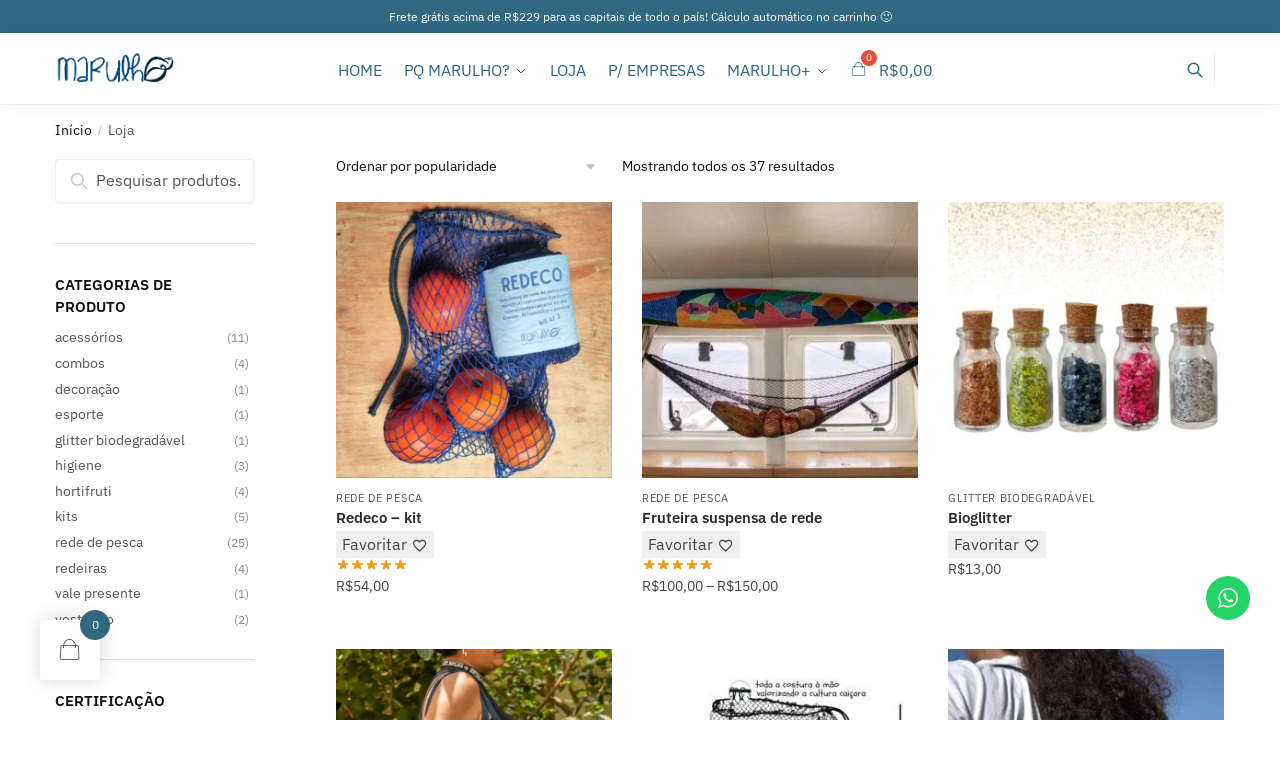

--- FILE ---
content_type: text/html; charset=UTF-8
request_url: https://fazermarulho.com.br/shop/?gclid=Cj0KCQjw98ujBhCgARIsAD7QeAjRPTsS0bpVMqnu462w3RssvcLpzdoImZGzJghY4_Wszzn1VLvSoVoaAtrwEALw_wcB
body_size: 106292
content:
<!doctype html>
<html lang="pt-BR">
<head>
<meta charset="UTF-8">
<meta name="viewport" content="height=device-height, width=device-width, initial-scale=1">
<link rel="profile" href="https://gmpg.org/xfn/11">
<link rel="pingback" href="https://fazermarulho.com.br/xmlrpc.php">

<meta name='robots' content='index, follow, max-image-preview:large, max-snippet:-1, max-video-preview:-1' />
	<style>img:is([sizes="auto" i], [sizes^="auto," i]) { contain-intrinsic-size: 3000px 1500px }</style>
	
	<!-- This site is optimized with the Yoast SEO plugin v25.1 - https://yoast.com/wordpress/plugins/seo/ -->
	<title>Loja - Marulho</title>
	<meta name="description" content="Produtos sustentáveis e criativos feitos de redes de pesca reutilizadas, promovendo a preservação dos oceanos e o desenvolvimento socioeconômico das comunidades caiçaras. Adquira já e ajude a limpar os nossos mares!" />
	<link rel="canonical" href="https://fazermarulho.com.br/shop/" />
	<meta property="og:locale" content="pt_BR" />
	<meta property="og:type" content="article" />
	<meta property="og:title" content="Loja - Marulho" />
	<meta property="og:description" content="Produtos sustentáveis e criativos feitos de redes de pesca reutilizadas, promovendo a preservação dos oceanos e o desenvolvimento socioeconômico das comunidades caiçaras. Adquira já e ajude a limpar os nossos mares!" />
	<meta property="og:url" content="https://fazermarulho.com.br/shop/" />
	<meta property="og:site_name" content="Marulho" />
	<meta property="article:publisher" content="https://www.facebook.com/marulhoeco" />
	<meta property="article:modified_time" content="2023-08-11T11:58:53+00:00" />
	<meta property="og:image" content="https://fazermarulho.com.br/wp-content/uploads/2023/05/redeco-2-2.jpg" />
	<meta property="og:image:width" content="1080" />
	<meta property="og:image:height" content="1080" />
	<meta property="og:image:type" content="image/jpeg" />
	<meta name="twitter:card" content="summary_large_image" />
	<script type="application/ld+json" class="yoast-schema-graph">{"@context":"https://schema.org","@graph":[{"@type":"WebPage","@id":"https://fazermarulho.com.br/shop/","url":"https://fazermarulho.com.br/shop/","name":"Loja - Marulho","isPartOf":{"@id":"https://fazermarulho.com.br/#website"},"primaryImageOfPage":{"@id":"https://fazermarulho.com.br/shop/#primaryimage"},"image":{"@id":"https://fazermarulho.com.br/shop/#primaryimage"},"thumbnailUrl":"https://fazermarulho.com.br/wp-content/uploads/2021/11/36.png","datePublished":"2018-10-27T14:11:31+00:00","dateModified":"2023-08-11T11:58:53+00:00","description":"Produtos sustentáveis e criativos feitos de redes de pesca reutilizadas, promovendo a preservação dos oceanos e o desenvolvimento socioeconômico das comunidades caiçaras. Adquira já e ajude a limpar os nossos mares!","breadcrumb":{"@id":"https://fazermarulho.com.br/shop/#breadcrumb"},"inLanguage":"pt-BR","potentialAction":[{"@type":"ReadAction","target":["https://fazermarulho.com.br/shop/"]}]},{"@type":"ImageObject","inLanguage":"pt-BR","@id":"https://fazermarulho.com.br/shop/#primaryimage","url":"https://fazermarulho.com.br/wp-content/uploads/2021/11/36.png","contentUrl":"https://fazermarulho.com.br/wp-content/uploads/2021/11/36.png","width":1080,"height":1080},{"@type":"BreadcrumbList","@id":"https://fazermarulho.com.br/shop/#breadcrumb","itemListElement":[{"@type":"ListItem","position":1,"name":"Início","item":"https://fazermarulho.com.br/"},{"@type":"ListItem","position":2,"name":"Loja"}]},{"@type":"WebSite","@id":"https://fazermarulho.com.br/#website","url":"https://fazermarulho.com.br/","name":"Marulho (quer dizer barulho do mar)","description":"Produtos sustentáveis e criativos feitos de redes de pesca reutilizadas, promovendo a preservação dos oceanos e o desenvolvimento socioeconômico das comunidades caiçaras.","publisher":{"@id":"https://fazermarulho.com.br/#organization"},"alternateName":"Marulho eco","potentialAction":[{"@type":"SearchAction","target":{"@type":"EntryPoint","urlTemplate":"https://fazermarulho.com.br/?s={search_term_string}"},"query-input":{"@type":"PropertyValueSpecification","valueRequired":true,"valueName":"search_term_string"}}],"inLanguage":"pt-BR"},{"@type":"Organization","@id":"https://fazermarulho.com.br/#organization","name":"Marulhoeco","alternateName":"Marulho","url":"https://fazermarulho.com.br/","logo":{"@type":"ImageObject","inLanguage":"pt-BR","@id":"https://fazermarulho.com.br/#/schema/logo/image/","url":"https://fazermarulho.com.br/wp-content/uploads/2020/05/concha-redonda.png","contentUrl":"https://fazermarulho.com.br/wp-content/uploads/2020/05/concha-redonda.png","width":512,"height":512,"caption":"Marulhoeco"},"image":{"@id":"https://fazermarulho.com.br/#/schema/logo/image/"},"sameAs":["https://www.facebook.com/marulhoeco","https://www.instagram.com/marulhoeco/"]}]}</script>
	<!-- / Yoast SEO plugin. -->


<link rel='dns-prefetch' href='//www.googletagmanager.com' />
<link rel='dns-prefetch' href='//www.google.com' />
<link rel='dns-prefetch' href='//assets.pinterest.com' />
<link rel='dns-prefetch' href='//fonts.googleapis.com' />
<link rel="alternate" type="application/rss+xml" title="Feed para Marulho &raquo;" href="https://fazermarulho.com.br/feed/" />
<link rel="alternate" type="application/rss+xml" title="Feed de comentários para Marulho &raquo;" href="https://fazermarulho.com.br/comments/feed/" />
<link rel="alternate" type="application/rss+xml" title="Feed de Marulho &raquo; Produtos" href="https://fazermarulho.com.br/shop/feed/" />
<script type="text/javascript">
/* <![CDATA[ */
window._wpemojiSettings = {"baseUrl":"https:\/\/s.w.org\/images\/core\/emoji\/15.1.0\/72x72\/","ext":".png","svgUrl":"https:\/\/s.w.org\/images\/core\/emoji\/15.1.0\/svg\/","svgExt":".svg","source":{"concatemoji":"https:\/\/fazermarulho.com.br\/wp-includes\/js\/wp-emoji-release.min.js?ver=6.8.1"}};
/*! This file is auto-generated */
!function(i,n){var o,s,e;function c(e){try{var t={supportTests:e,timestamp:(new Date).valueOf()};sessionStorage.setItem(o,JSON.stringify(t))}catch(e){}}function p(e,t,n){e.clearRect(0,0,e.canvas.width,e.canvas.height),e.fillText(t,0,0);var t=new Uint32Array(e.getImageData(0,0,e.canvas.width,e.canvas.height).data),r=(e.clearRect(0,0,e.canvas.width,e.canvas.height),e.fillText(n,0,0),new Uint32Array(e.getImageData(0,0,e.canvas.width,e.canvas.height).data));return t.every(function(e,t){return e===r[t]})}function u(e,t,n){switch(t){case"flag":return n(e,"\ud83c\udff3\ufe0f\u200d\u26a7\ufe0f","\ud83c\udff3\ufe0f\u200b\u26a7\ufe0f")?!1:!n(e,"\ud83c\uddfa\ud83c\uddf3","\ud83c\uddfa\u200b\ud83c\uddf3")&&!n(e,"\ud83c\udff4\udb40\udc67\udb40\udc62\udb40\udc65\udb40\udc6e\udb40\udc67\udb40\udc7f","\ud83c\udff4\u200b\udb40\udc67\u200b\udb40\udc62\u200b\udb40\udc65\u200b\udb40\udc6e\u200b\udb40\udc67\u200b\udb40\udc7f");case"emoji":return!n(e,"\ud83d\udc26\u200d\ud83d\udd25","\ud83d\udc26\u200b\ud83d\udd25")}return!1}function f(e,t,n){var r="undefined"!=typeof WorkerGlobalScope&&self instanceof WorkerGlobalScope?new OffscreenCanvas(300,150):i.createElement("canvas"),a=r.getContext("2d",{willReadFrequently:!0}),o=(a.textBaseline="top",a.font="600 32px Arial",{});return e.forEach(function(e){o[e]=t(a,e,n)}),o}function t(e){var t=i.createElement("script");t.src=e,t.defer=!0,i.head.appendChild(t)}"undefined"!=typeof Promise&&(o="wpEmojiSettingsSupports",s=["flag","emoji"],n.supports={everything:!0,everythingExceptFlag:!0},e=new Promise(function(e){i.addEventListener("DOMContentLoaded",e,{once:!0})}),new Promise(function(t){var n=function(){try{var e=JSON.parse(sessionStorage.getItem(o));if("object"==typeof e&&"number"==typeof e.timestamp&&(new Date).valueOf()<e.timestamp+604800&&"object"==typeof e.supportTests)return e.supportTests}catch(e){}return null}();if(!n){if("undefined"!=typeof Worker&&"undefined"!=typeof OffscreenCanvas&&"undefined"!=typeof URL&&URL.createObjectURL&&"undefined"!=typeof Blob)try{var e="postMessage("+f.toString()+"("+[JSON.stringify(s),u.toString(),p.toString()].join(",")+"));",r=new Blob([e],{type:"text/javascript"}),a=new Worker(URL.createObjectURL(r),{name:"wpTestEmojiSupports"});return void(a.onmessage=function(e){c(n=e.data),a.terminate(),t(n)})}catch(e){}c(n=f(s,u,p))}t(n)}).then(function(e){for(var t in e)n.supports[t]=e[t],n.supports.everything=n.supports.everything&&n.supports[t],"flag"!==t&&(n.supports.everythingExceptFlag=n.supports.everythingExceptFlag&&n.supports[t]);n.supports.everythingExceptFlag=n.supports.everythingExceptFlag&&!n.supports.flag,n.DOMReady=!1,n.readyCallback=function(){n.DOMReady=!0}}).then(function(){return e}).then(function(){var e;n.supports.everything||(n.readyCallback(),(e=n.source||{}).concatemoji?t(e.concatemoji):e.wpemoji&&e.twemoji&&(t(e.twemoji),t(e.wpemoji)))}))}((window,document),window._wpemojiSettings);
/* ]]> */
</script>
<link rel='stylesheet' id='givewp-campaign-blocks-fonts-css' href='https://fonts.googleapis.com/css2?family=Inter%3Awght%40400%3B500%3B600%3B700&#038;display=swap&#038;ver=6.8.1' type='text/css' media='all' />
<link rel='stylesheet' id='woobt-blocks-css' href='https://fazermarulho.com.br/wp-content/plugins/woo-bought-together/assets/css/blocks.css?ver=7.6.4' type='text/css' media='all' />
<link rel='stylesheet' id='ht_ctc_main_css-css' href='https://fazermarulho.com.br/wp-content/plugins/click-to-chat-for-whatsapp/new/inc/assets/css/main.css?ver=4.22' type='text/css' media='all' />
<link rel='stylesheet' id='xt-icons-css' href='https://fazermarulho.com.br/wp-content/plugins/xt-woo-variation-swatches-pro/xt-framework/includes/customizer/controls/xt_icons/css/xt-icons.css?ver=2.1.9' type='text/css' media='all' />
<link rel='stylesheet' id='xt_framework_add-to-cart-css' href='https://fazermarulho.com.br/wp-content/plugins/xt-woo-variation-swatches-pro/xt-framework/includes/modules/add-to-cart/assets/css/add-to-cart.css?ver=2.1.9' type='text/css' media='all' />
<link rel='stylesheet' id='premium-addons-css' href='https://fazermarulho.com.br/wp-content/plugins/premium-addons-for-elementor/assets/frontend/min-css/premium-addons.min.css?ver=4.11.11' type='text/css' media='all' />
<style id='wp-emoji-styles-inline-css' type='text/css'>

	img.wp-smiley, img.emoji {
		display: inline !important;
		border: none !important;
		box-shadow: none !important;
		height: 1em !important;
		width: 1em !important;
		margin: 0 0.07em !important;
		vertical-align: -0.1em !important;
		background: none !important;
		padding: 0 !important;
	}
</style>
<link rel='stylesheet' id='wp-block-library-css' href='https://fazermarulho.com.br/wp-includes/css/dist/block-library/style.min.css?ver=6.8.1' type='text/css' media='all' />
<style id='classic-theme-styles-inline-css' type='text/css'>
/*! This file is auto-generated */
.wp-block-button__link{color:#fff;background-color:#32373c;border-radius:9999px;box-shadow:none;text-decoration:none;padding:calc(.667em + 2px) calc(1.333em + 2px);font-size:1.125em}.wp-block-file__button{background:#32373c;color:#fff;text-decoration:none}
</style>
<style id='givewp-campaign-comments-block-style-inline-css' type='text/css'>
.givewp-campaign-comment-block-card{display:flex;gap:var(--givewp-spacing-3);padding:var(--givewp-spacing-4) 0}.givewp-campaign-comment-block-card__avatar{align-items:center;border-radius:50%;display:flex;height:40px;justify-content:center;width:40px}.givewp-campaign-comment-block-card__avatar img{align-items:center;border-radius:50%;display:flex;height:auto;justify-content:center;min-width:40px;width:100%}.givewp-campaign-comment-block-card__donor-name{color:var(--givewp-neutral-700);font-size:1rem;font-weight:600;line-height:1.5;margin:0;text-align:left}.givewp-campaign-comment-block-card__details{align-items:center;color:var(--givewp-neutral-400);display:flex;font-size:.875rem;font-weight:500;gap:var(--givewp-spacing-2);height:auto;line-height:1.43;margin:2px 0 var(--givewp-spacing-3) 0;text-align:left}.givewp-campaign-comment-block-card__comment{color:var(--givewp-neutral-700);font-size:1rem;line-height:1.5;margin:0;text-align:left}.givewp-campaign-comment-block-card__read-more{background:none;border:none;color:var(--givewp-blue-500);cursor:pointer;font-size:.875rem;line-height:1.43;outline:none;padding:0}
.givewp-campaign-comments-block-empty-state{align-items:center;background-color:var(--givewp-shades-white);border:1px solid var(--givewp-neutral-50);border-radius:.5rem;display:flex;flex-direction:column;justify-content:center;padding:var(--givewp-spacing-6)}.givewp-campaign-comments-block-empty-state__details{align-items:center;display:flex;flex-direction:column;gap:var(--givewp-spacing-1);justify-content:center;margin:.875rem 0}.givewp-campaign-comments-block-empty-state__title{color:var(--givewp-neutral-700);font-size:1rem;font-weight:500;margin:0}.givewp-campaign-comments-block-empty-state__description{color:var(--givewp-neutral-700);font-size:.875rem;line-height:1.43;margin:0}
.givewp-campaign-comment-block{background-color:var(--givewp-shades-white);display:flex;flex-direction:column;gap:var(--givewp-spacing-2);padding:var(--givewp-spacing-6) 0}.givewp-campaign-comment-block__title{color:var(--givewp-neutral-900);font-size:18px;font-weight:600;line-height:1.56;margin:0;text-align:left}.givewp-campaign-comment-block__cta{align-items:center;background-color:var(--givewp-neutral-50);border-radius:4px;color:var(--giewp-neutral-500);display:flex;font-size:14px;font-weight:600;gap:8px;height:36px;line-height:1.43;margin:0;padding:var(--givewp-spacing-2) var(--givewp-spacing-4);text-align:left}

</style>
<style id='givewp-campaign-cover-block-style-inline-css' type='text/css'>
.givewp-campaign-selector{border:1px solid #e5e7eb;border-radius:5px;box-shadow:0 2px 4px 0 rgba(0,0,0,.05);display:flex;flex-direction:column;gap:20px;padding:40px 24px}.givewp-campaign-selector__label{padding-bottom:16px}.givewp-campaign-selector__select input[type=text]:focus{border-color:transparent;box-shadow:0 0 0 1px transparent;outline:2px solid transparent}.givewp-campaign-selector__logo{align-self:center}.givewp-campaign-selector__open{background:#2271b1;border:none;border-radius:5px;color:#fff;cursor:pointer;padding:.5rem 1rem}.givewp-campaign-selector__submit{background-color:#27ae60;border:0;border-radius:5px;color:#fff;font-weight:700;outline:none;padding:1rem;text-align:center;transition:.2s;width:100%}.givewp-campaign-selector__submit:disabled{background-color:#f3f4f6;color:#9ca0af}.givewp-campaign-selector__submit:hover:not(:disabled){cursor:pointer;filter:brightness(1.2)}
.givewp-campaign-cover-block__button{align-items:center;border:1px solid #2271b1;border-radius:2px;color:#2271b1;display:flex;justify-content:center;margin-bottom:.5rem;min-height:32px;width:100%}.givewp-campaign-cover-block__image{border-radius:2px;display:flex;flex-grow:1;margin-bottom:.5rem;max-height:4.44rem;-o-object-fit:cover;object-fit:cover;width:100%}.givewp-campaign-cover-block__help-text{color:#4b5563;font-size:.75rem;font-stretch:normal;font-style:normal;font-weight:400;letter-spacing:normal;line-height:1.4;text-align:left}.givewp-campaign-cover-block__edit-campaign-link{align-items:center;display:inline-flex;font-size:.75rem;font-stretch:normal;font-style:normal;font-weight:400;gap:.125rem;line-height:1.4}.givewp-campaign-cover-block__edit-campaign-link svg{fill:currentColor;height:1.25rem;width:1.25rem}.givewp-campaign-cover-block-preview__image{align-items:center;display:flex;height:100%;justify-content:center;width:100%}

</style>
<style id='givewp-campaign-donations-style-inline-css' type='text/css'>
.givewp-campaign-donations-block{padding:1.5rem 0}.givewp-campaign-donations-block *{font-family:Inter,sans-serif}.givewp-campaign-donations-block .givewp-campaign-donations-block__header{align-items:center;display:flex;justify-content:space-between;margin-bottom:.5rem}.givewp-campaign-donations-block .givewp-campaign-donations-block__title{color:var(--givewp-neutral-900);font-size:1.125rem;font-weight:600;line-height:1.56;margin:0}.givewp-campaign-donations-block .givewp-campaign-donations-block__donations{display:grid;gap:.5rem;margin:0;padding:0}.givewp-campaign-donations-block .givewp-campaign-donations-block__donation,.givewp-campaign-donations-block .givewp-campaign-donations-block__empty-state{background-color:var(--givewp-shades-white);border:1px solid var(--givewp-neutral-50);border-radius:.5rem;display:flex;padding:1rem}.givewp-campaign-donations-block .givewp-campaign-donations-block__donation{align-items:center;gap:.75rem}.givewp-campaign-donations-block .givewp-campaign-donations-block__donation-icon{align-items:center;display:flex}.givewp-campaign-donations-block .givewp-campaign-donations-block__donation-icon img{border-radius:100%;height:2.5rem;-o-object-fit:cover;object-fit:cover;width:2.5rem}.givewp-campaign-donations-block .givewp-campaign-donations-block__donation-info{display:flex;flex-direction:column;justify-content:center;row-gap:.25rem}.givewp-campaign-donations-block .givewp-campaign-donations-block__donation-description{color:var(--givewp-neutral-500);font-size:1rem;font-weight:500;line-height:1.5;margin:0}.givewp-campaign-donations-block .givewp-campaign-donations-block__donation-description strong{color:var(--givewp-neutral-700);font-weight:600}.givewp-campaign-donations-block .givewp-campaign-donations-block__donation-date{align-items:center;color:var(--givewp-neutral-400);display:flex;font-size:.875rem;font-weight:500;line-height:1.43}.givewp-campaign-donations-block .givewp-campaign-donations-block__donation-ribbon{align-items:center;border-radius:100%;color:#1f2937;display:flex;height:1.25rem;justify-content:center;margin-left:auto;width:1.25rem}.givewp-campaign-donations-block .givewp-campaign-donations-block__donation-ribbon[data-position="1"]{background-color:gold}.givewp-campaign-donations-block .givewp-campaign-donations-block__donation-ribbon[data-position="2"]{background-color:silver}.givewp-campaign-donations-block .givewp-campaign-donations-block__donation-ribbon[data-position="3"]{background-color:#cd7f32;color:#fffaf2}.givewp-campaign-donations-block .givewp-campaign-donations-block__donation-amount{color:var(--givewp-neutral-700);font-size:1.125rem;font-weight:600;line-height:1.56;margin-left:auto}.givewp-campaign-donations-block .givewp-campaign-donations-block__footer{display:flex;justify-content:center;margin-top:.5rem}.givewp-campaign-donations-block .givewp-campaign-donations-block__donate-button button.givewp-donation-form-modal__open,.givewp-campaign-donations-block .givewp-campaign-donations-block__empty-button button.givewp-donation-form-modal__open,.givewp-campaign-donations-block .givewp-campaign-donations-block__load-more-button{background:none;border:1px solid var(--givewp-primary-color);border-radius:.5rem;color:var(--givewp-primary-color)!important;font-size:.875rem;font-weight:600;line-height:1.43;padding:.25rem 1rem!important}.givewp-campaign-donations-block .givewp-campaign-donations-block__donate-button button.givewp-donation-form-modal__open:hover,.givewp-campaign-donations-block .givewp-campaign-donations-block__empty-button button.givewp-donation-form-modal__open:hover,.givewp-campaign-donations-block .givewp-campaign-donations-block__load-more-button:hover{background:var(--givewp-primary-color);color:var(--givewp-shades-white)!important}.givewp-campaign-donations-block .givewp-campaign-donations-block__empty-state{align-items:center;flex-direction:column;padding:1.5rem}.givewp-campaign-donations-block .givewp-campaign-donations-block__empty-description,.givewp-campaign-donations-block .givewp-campaign-donations-block__empty-title{color:var(--givewp-neutral-700);margin:0}.givewp-campaign-donations-block .givewp-campaign-donations-block__empty-title{font-size:1rem;font-weight:500;line-height:1.5}.givewp-campaign-donations-block .givewp-campaign-donations-block__empty-description{font-size:.875rem;line-height:1.43;margin-top:.25rem}.givewp-campaign-donations-block .givewp-campaign-donations-block__empty-icon{color:var(--givewp-secondary-color);margin-bottom:.875rem;order:-1}.givewp-campaign-donations-block .givewp-campaign-donations-block__empty-button{margin-top:.875rem}.givewp-campaign-donations-block .givewp-campaign-donations-block__empty-button button.givewp-donation-form-modal__open{border-radius:.25rem;padding:.5rem 1rem!important}

</style>
<link rel='stylesheet' id='givewp-campaign-donors-style-css' href='https://fazermarulho.com.br/wp-content/plugins/give/build/campaignDonorsBlockApp.css?ver=1.0.0' type='text/css' media='all' />
<style id='givewp-campaign-form-style-inline-css' type='text/css'>
.givewp-donation-form-modal{outline:none;overflow-y:scroll;padding:1rem;width:100%}.givewp-donation-form-modal[data-entering=true]{animation:modal-fade .3s,modal-zoom .6s}@keyframes modal-fade{0%{opacity:0}to{opacity:1}}@keyframes modal-zoom{0%{transform:scale(.8)}to{transform:scale(1)}}.givewp-donation-form-modal__overlay{align-items:center;background:rgba(0,0,0,.7);display:flex;flex-direction:column;height:var(--visual-viewport-height);justify-content:center;left:0;position:fixed;top:0;width:100vw;z-index:100}.givewp-donation-form-modal__overlay[data-loading=true]{display:none}.givewp-donation-form-modal__overlay[data-entering=true]{animation:modal-fade .3s}.givewp-donation-form-modal__overlay[data-exiting=true]{animation:modal-fade .15s ease-in reverse}.givewp-donation-form-modal__open__spinner{left:50%;line-height:1;position:absolute;top:50%;transform:translate(-50%,-50%);z-index:100}.givewp-donation-form-modal__open{position:relative}.givewp-donation-form-modal__close{background:#e7e8ed;border:1px solid transparent;border-radius:50%;cursor:pointer;display:flex;padding:.75rem;position:fixed;right:25px;top:25px;transition:.2s;width:-moz-fit-content;width:fit-content;z-index:999}.givewp-donation-form-modal__close svg{height:1rem;width:1rem}.givewp-donation-form-modal__close:active,.givewp-donation-form-modal__close:focus,.givewp-donation-form-modal__close:hover{background-color:#caccd7;border:1px solid #caccd7}.admin-bar .givewp-donation-form-modal{margin-top:32px}.admin-bar .givewp-donation-form-modal__close{top:57px}
.givewp-entity-selector{border:1px solid #e5e7eb;border-radius:5px;box-shadow:0 2px 4px 0 rgba(0,0,0,.05);display:flex;flex-direction:column;gap:20px;padding:40px 24px}.givewp-entity-selector__label{padding-bottom:16px}.givewp-entity-selector__select input[type=text]:focus{border-color:transparent;box-shadow:0 0 0 1px transparent;outline:2px solid transparent}.givewp-entity-selector__logo{align-self:center}.givewp-entity-selector__open{background:#2271b1;border:none;border-radius:5px;color:#fff;cursor:pointer;padding:.5rem 1rem}.givewp-entity-selector__submit{background-color:#27ae60;border:0;border-radius:5px;color:#fff;font-weight:700;outline:none;padding:1rem;text-align:center;transition:.2s;width:100%}.givewp-entity-selector__submit:disabled{background-color:#f3f4f6;color:#9ca0af}.givewp-entity-selector__submit:hover:not(:disabled){cursor:pointer;filter:brightness(1.2)}
.givewp-campaign-selector{border:1px solid #e5e7eb;border-radius:5px;box-shadow:0 2px 4px 0 rgba(0,0,0,.05);display:flex;flex-direction:column;gap:20px;padding:40px 24px}.givewp-campaign-selector__label{padding-bottom:16px}.givewp-campaign-selector__select input[type=text]:focus{border-color:transparent;box-shadow:0 0 0 1px transparent;outline:2px solid transparent}.givewp-campaign-selector__logo{align-self:center}.givewp-campaign-selector__open{background:#2271b1;border:none;border-radius:5px;color:#fff;cursor:pointer;padding:.5rem 1rem}.givewp-campaign-selector__submit{background-color:#27ae60;border:0;border-radius:5px;color:#fff;font-weight:700;outline:none;padding:1rem;text-align:center;transition:.2s;width:100%}.givewp-campaign-selector__submit:disabled{background-color:#f3f4f6;color:#9ca0af}.givewp-campaign-selector__submit:hover:not(:disabled){cursor:pointer;filter:brightness(1.2)}
.givewp-donation-form-link,.givewp-donation-form-modal__open{background:var(--givewp-primary-color,#2271b1);border:none;border-radius:5px;color:var(--givewp-secondary-color,#fff)!important;cursor:pointer;font-family:-apple-system,BlinkMacSystemFont,Segoe UI,Roboto,Oxygen-Sans,Ubuntu,Cantarell,Helvetica Neue,sans-serif;font-size:1rem;font-weight:500!important;padding:.75rem 1.25rem!important;text-decoration:none!important;width:100%}.components-input-control__label{width:100%}.wp-block-givewp-campaign-form{position:relative}.wp-block-givewp-campaign-form form[id*=give-form] #give-gateway-radio-list>li input[type=radio]{display:inline-block}.wp-block-givewp-campaign-form iframe{pointer-events:none;width:100%!important}.give-change-donation-form-btn svg{margin-top:3px}.givewp-default-form-toggle{margin-top:var(--givewp-spacing-4)}

</style>
<style id='givewp-campaign-goal-style-inline-css' type='text/css'>
.givewp-campaign-goal{display:flex;flex-direction:column;gap:.5rem;padding-bottom:1rem}.givewp-campaign-goal__container{display:flex;flex-direction:row;justify-content:space-between}.givewp-campaign-goal__container-item{display:flex;flex-direction:column;gap:.2rem}.givewp-campaign-goal__container-item span{color:var(--givewp-neutral-500);font-size:12px;font-weight:600;letter-spacing:.48px;line-height:1.5;text-transform:uppercase}.givewp-campaign-goal__container-item strong{color:var(--givewp-neutral-900);font-size:20px;font-weight:600;line-height:1.6}.givewp-campaign-goal__progress-bar{display:flex}.givewp-campaign-goal__progress-bar-container{background-color:#f2f2f2;border-radius:14px;box-shadow:inset 0 1px 4px 0 rgba(0,0,0,.09);display:flex;flex-grow:1;height:8px}.givewp-campaign-goal__progress-bar-progress{background-color:#2d802f;border-radius:14px;box-shadow:inset 0 1px 4px 0 rgba(0,0,0,.09);display:flex;height:8px}

</style>
<style id='givewp-campaign-stats-block-style-inline-css' type='text/css'>
.givewp-campaign-stats-block span{color:var(--givewp-neutral-500);display:block;font-size:12px;font-weight:600;letter-spacing:.48px;line-height:1.5;margin-bottom:2px;text-align:left;text-transform:uppercase}.givewp-campaign-stats-block strong{color:var(--givewp-neutral-900);font-size:20px;font-weight:600;letter-spacing:normal;line-height:1.6}

</style>
<style id='givewp-campaign-donate-button-style-inline-css' type='text/css'>
.givewp-campaign-donate-button-block .givewp-donation-form-modal__open,.wp-block-givewp-campaign-donate-button .givewp-donation-form-modal__open{line-height:1.5;transition:all .2s ease;width:100%}.givewp-campaign-donate-button-block .givewp-donation-form-modal__open:hover,.wp-block-givewp-campaign-donate-button .givewp-donation-form-modal__open:hover{background-color:color-mix(in srgb,var(--givewp-primary-color),#000 20%)}

</style>
<link rel='stylesheet' id='woolentor-block-common-css' href='https://fazermarulho.com.br/wp-content/plugins/woolentor-addons/woolentor-blocks/assets/css/common-style.css?ver=3.1.4' type='text/css' media='all' />
<link rel='stylesheet' id='woolentor-block-default-css' href='https://fazermarulho.com.br/wp-content/plugins/woolentor-addons/woolentor-blocks/assets/css/style-index.css?ver=3.1.4' type='text/css' media='all' />
<style id='global-styles-inline-css' type='text/css'>
:root{--wp--preset--aspect-ratio--square: 1;--wp--preset--aspect-ratio--4-3: 4/3;--wp--preset--aspect-ratio--3-4: 3/4;--wp--preset--aspect-ratio--3-2: 3/2;--wp--preset--aspect-ratio--2-3: 2/3;--wp--preset--aspect-ratio--16-9: 16/9;--wp--preset--aspect-ratio--9-16: 9/16;--wp--preset--color--black: #000000;--wp--preset--color--cyan-bluish-gray: #abb8c3;--wp--preset--color--white: #ffffff;--wp--preset--color--pale-pink: #f78da7;--wp--preset--color--vivid-red: #cf2e2e;--wp--preset--color--luminous-vivid-orange: #ff6900;--wp--preset--color--luminous-vivid-amber: #fcb900;--wp--preset--color--light-green-cyan: #7bdcb5;--wp--preset--color--vivid-green-cyan: #00d084;--wp--preset--color--pale-cyan-blue: #8ed1fc;--wp--preset--color--vivid-cyan-blue: #0693e3;--wp--preset--color--vivid-purple: #9b51e0;--wp--preset--gradient--vivid-cyan-blue-to-vivid-purple: linear-gradient(135deg,rgba(6,147,227,1) 0%,rgb(155,81,224) 100%);--wp--preset--gradient--light-green-cyan-to-vivid-green-cyan: linear-gradient(135deg,rgb(122,220,180) 0%,rgb(0,208,130) 100%);--wp--preset--gradient--luminous-vivid-amber-to-luminous-vivid-orange: linear-gradient(135deg,rgba(252,185,0,1) 0%,rgba(255,105,0,1) 100%);--wp--preset--gradient--luminous-vivid-orange-to-vivid-red: linear-gradient(135deg,rgba(255,105,0,1) 0%,rgb(207,46,46) 100%);--wp--preset--gradient--very-light-gray-to-cyan-bluish-gray: linear-gradient(135deg,rgb(238,238,238) 0%,rgb(169,184,195) 100%);--wp--preset--gradient--cool-to-warm-spectrum: linear-gradient(135deg,rgb(74,234,220) 0%,rgb(151,120,209) 20%,rgb(207,42,186) 40%,rgb(238,44,130) 60%,rgb(251,105,98) 80%,rgb(254,248,76) 100%);--wp--preset--gradient--blush-light-purple: linear-gradient(135deg,rgb(255,206,236) 0%,rgb(152,150,240) 100%);--wp--preset--gradient--blush-bordeaux: linear-gradient(135deg,rgb(254,205,165) 0%,rgb(254,45,45) 50%,rgb(107,0,62) 100%);--wp--preset--gradient--luminous-dusk: linear-gradient(135deg,rgb(255,203,112) 0%,rgb(199,81,192) 50%,rgb(65,88,208) 100%);--wp--preset--gradient--pale-ocean: linear-gradient(135deg,rgb(255,245,203) 0%,rgb(182,227,212) 50%,rgb(51,167,181) 100%);--wp--preset--gradient--electric-grass: linear-gradient(135deg,rgb(202,248,128) 0%,rgb(113,206,126) 100%);--wp--preset--gradient--midnight: linear-gradient(135deg,rgb(2,3,129) 0%,rgb(40,116,252) 100%);--wp--preset--font-size--small: 13px;--wp--preset--font-size--medium: 20px;--wp--preset--font-size--large: 36px;--wp--preset--font-size--x-large: 42px;--wp--preset--spacing--20: 0.44rem;--wp--preset--spacing--30: 0.67rem;--wp--preset--spacing--40: 1rem;--wp--preset--spacing--50: 1.5rem;--wp--preset--spacing--60: 2.25rem;--wp--preset--spacing--70: 3.38rem;--wp--preset--spacing--80: 5.06rem;--wp--preset--shadow--natural: 6px 6px 9px rgba(0, 0, 0, 0.2);--wp--preset--shadow--deep: 12px 12px 50px rgba(0, 0, 0, 0.4);--wp--preset--shadow--sharp: 6px 6px 0px rgba(0, 0, 0, 0.2);--wp--preset--shadow--outlined: 6px 6px 0px -3px rgba(255, 255, 255, 1), 6px 6px rgba(0, 0, 0, 1);--wp--preset--shadow--crisp: 6px 6px 0px rgba(0, 0, 0, 1);}:where(.is-layout-flex){gap: 0.5em;}:where(.is-layout-grid){gap: 0.5em;}body .is-layout-flex{display: flex;}.is-layout-flex{flex-wrap: wrap;align-items: center;}.is-layout-flex > :is(*, div){margin: 0;}body .is-layout-grid{display: grid;}.is-layout-grid > :is(*, div){margin: 0;}:where(.wp-block-columns.is-layout-flex){gap: 2em;}:where(.wp-block-columns.is-layout-grid){gap: 2em;}:where(.wp-block-post-template.is-layout-flex){gap: 1.25em;}:where(.wp-block-post-template.is-layout-grid){gap: 1.25em;}.has-black-color{color: var(--wp--preset--color--black) !important;}.has-cyan-bluish-gray-color{color: var(--wp--preset--color--cyan-bluish-gray) !important;}.has-white-color{color: var(--wp--preset--color--white) !important;}.has-pale-pink-color{color: var(--wp--preset--color--pale-pink) !important;}.has-vivid-red-color{color: var(--wp--preset--color--vivid-red) !important;}.has-luminous-vivid-orange-color{color: var(--wp--preset--color--luminous-vivid-orange) !important;}.has-luminous-vivid-amber-color{color: var(--wp--preset--color--luminous-vivid-amber) !important;}.has-light-green-cyan-color{color: var(--wp--preset--color--light-green-cyan) !important;}.has-vivid-green-cyan-color{color: var(--wp--preset--color--vivid-green-cyan) !important;}.has-pale-cyan-blue-color{color: var(--wp--preset--color--pale-cyan-blue) !important;}.has-vivid-cyan-blue-color{color: var(--wp--preset--color--vivid-cyan-blue) !important;}.has-vivid-purple-color{color: var(--wp--preset--color--vivid-purple) !important;}.has-black-background-color{background-color: var(--wp--preset--color--black) !important;}.has-cyan-bluish-gray-background-color{background-color: var(--wp--preset--color--cyan-bluish-gray) !important;}.has-white-background-color{background-color: var(--wp--preset--color--white) !important;}.has-pale-pink-background-color{background-color: var(--wp--preset--color--pale-pink) !important;}.has-vivid-red-background-color{background-color: var(--wp--preset--color--vivid-red) !important;}.has-luminous-vivid-orange-background-color{background-color: var(--wp--preset--color--luminous-vivid-orange) !important;}.has-luminous-vivid-amber-background-color{background-color: var(--wp--preset--color--luminous-vivid-amber) !important;}.has-light-green-cyan-background-color{background-color: var(--wp--preset--color--light-green-cyan) !important;}.has-vivid-green-cyan-background-color{background-color: var(--wp--preset--color--vivid-green-cyan) !important;}.has-pale-cyan-blue-background-color{background-color: var(--wp--preset--color--pale-cyan-blue) !important;}.has-vivid-cyan-blue-background-color{background-color: var(--wp--preset--color--vivid-cyan-blue) !important;}.has-vivid-purple-background-color{background-color: var(--wp--preset--color--vivid-purple) !important;}.has-black-border-color{border-color: var(--wp--preset--color--black) !important;}.has-cyan-bluish-gray-border-color{border-color: var(--wp--preset--color--cyan-bluish-gray) !important;}.has-white-border-color{border-color: var(--wp--preset--color--white) !important;}.has-pale-pink-border-color{border-color: var(--wp--preset--color--pale-pink) !important;}.has-vivid-red-border-color{border-color: var(--wp--preset--color--vivid-red) !important;}.has-luminous-vivid-orange-border-color{border-color: var(--wp--preset--color--luminous-vivid-orange) !important;}.has-luminous-vivid-amber-border-color{border-color: var(--wp--preset--color--luminous-vivid-amber) !important;}.has-light-green-cyan-border-color{border-color: var(--wp--preset--color--light-green-cyan) !important;}.has-vivid-green-cyan-border-color{border-color: var(--wp--preset--color--vivid-green-cyan) !important;}.has-pale-cyan-blue-border-color{border-color: var(--wp--preset--color--pale-cyan-blue) !important;}.has-vivid-cyan-blue-border-color{border-color: var(--wp--preset--color--vivid-cyan-blue) !important;}.has-vivid-purple-border-color{border-color: var(--wp--preset--color--vivid-purple) !important;}.has-vivid-cyan-blue-to-vivid-purple-gradient-background{background: var(--wp--preset--gradient--vivid-cyan-blue-to-vivid-purple) !important;}.has-light-green-cyan-to-vivid-green-cyan-gradient-background{background: var(--wp--preset--gradient--light-green-cyan-to-vivid-green-cyan) !important;}.has-luminous-vivid-amber-to-luminous-vivid-orange-gradient-background{background: var(--wp--preset--gradient--luminous-vivid-amber-to-luminous-vivid-orange) !important;}.has-luminous-vivid-orange-to-vivid-red-gradient-background{background: var(--wp--preset--gradient--luminous-vivid-orange-to-vivid-red) !important;}.has-very-light-gray-to-cyan-bluish-gray-gradient-background{background: var(--wp--preset--gradient--very-light-gray-to-cyan-bluish-gray) !important;}.has-cool-to-warm-spectrum-gradient-background{background: var(--wp--preset--gradient--cool-to-warm-spectrum) !important;}.has-blush-light-purple-gradient-background{background: var(--wp--preset--gradient--blush-light-purple) !important;}.has-blush-bordeaux-gradient-background{background: var(--wp--preset--gradient--blush-bordeaux) !important;}.has-luminous-dusk-gradient-background{background: var(--wp--preset--gradient--luminous-dusk) !important;}.has-pale-ocean-gradient-background{background: var(--wp--preset--gradient--pale-ocean) !important;}.has-electric-grass-gradient-background{background: var(--wp--preset--gradient--electric-grass) !important;}.has-midnight-gradient-background{background: var(--wp--preset--gradient--midnight) !important;}.has-small-font-size{font-size: var(--wp--preset--font-size--small) !important;}.has-medium-font-size{font-size: var(--wp--preset--font-size--medium) !important;}.has-large-font-size{font-size: var(--wp--preset--font-size--large) !important;}.has-x-large-font-size{font-size: var(--wp--preset--font-size--x-large) !important;}
:where(.wp-block-post-template.is-layout-flex){gap: 1.25em;}:where(.wp-block-post-template.is-layout-grid){gap: 1.25em;}
:where(.wp-block-columns.is-layout-flex){gap: 2em;}:where(.wp-block-columns.is-layout-grid){gap: 2em;}
:root :where(.wp-block-pullquote){font-size: 1.5em;line-height: 1.6;}
</style>
<style id='woocommerce-inline-inline-css' type='text/css'>
.woocommerce form .form-row .required { visibility: visible; }
</style>
<link rel='stylesheet' id='wt-smart-coupon-for-woo-css' href='https://fazermarulho.com.br/wp-content/plugins/wt-smart-coupons-for-woocommerce/public/css/wt-smart-coupon-public.css?ver=2.2.0' type='text/css' media='all' />
<link rel='stylesheet' id='give-styles-css' href='https://fazermarulho.com.br/wp-content/plugins/give/build/assets/dist/css/give.css?ver=4.3.0' type='text/css' media='all' />
<link rel='stylesheet' id='give-donation-summary-style-frontend-css' href='https://fazermarulho.com.br/wp-content/plugins/give/build/assets/dist/css/give-donation-summary.css?ver=4.3.0' type='text/css' media='all' />
<link rel='stylesheet' id='givewp-design-system-foundation-css' href='https://fazermarulho.com.br/wp-content/plugins/give/build/assets/dist/css/design-system/foundation.css?ver=1.2.0' type='text/css' media='all' />
<link rel='stylesheet' id='pinterest-for-woocommerce-pins-css' href='//fazermarulho.com.br/wp-content/plugins/pinterest-for-woocommerce/assets/css/frontend/pinterest-for-woocommerce-pins.min.css?ver=1.4.18' type='text/css' media='all' />
<link rel='stylesheet' id='psfw-public-css' href='https://fazermarulho.com.br/wp-content/plugins/product-share/public/css/public.min.css?ver=1.2.18' type='text/css' media='all' />
<link rel='stylesheet' id='psfw-fontawesome-6.4.2-css' href='https://fazermarulho.com.br/wp-content/plugins/product-share/fonts/fontawesome/css/all.css?ver=1.2.18' type='text/css' media='all' />
<link rel='stylesheet' id='weglot-css-css' href='https://fazermarulho.com.br/wp-content/plugins/weglot/dist/css/front-css.css?ver=4.3.3' type='text/css' media='all' />
<link rel='stylesheet' id='new-flag-css-css' href='https://fazermarulho.com.br/wp-content/plugins/weglot/dist/css/new-flags.css?ver=4.3.3' type='text/css' media='all' />
<link rel='stylesheet' id='woolentor-widgets-pro-css' href='https://fazermarulho.com.br/wp-content/plugins/woolentor-addons-pro/assets/css/woolentor-widgets-pro.css?ver=2.2.8' type='text/css' media='all' />
<link rel='stylesheet' id='slick-css' href='https://fazermarulho.com.br/wp-content/plugins/woolentor-addons/assets/css/slick.css?ver=3.1.4' type='text/css' media='all' />
<link rel='stylesheet' id='simple-line-icons-wl-css' href='https://fazermarulho.com.br/wp-content/plugins/woolentor-addons/assets/css/simple-line-icons.css?ver=3.1.4' type='text/css' media='all' />
<link rel='stylesheet' id='woolentor-product-grid-css' href='https://fazermarulho.com.br/wp-content/plugins/woolentor-addons/assets/css/product-grid.css?ver=3.1.4' type='text/css' media='all' />
<link rel='stylesheet' id='font-awesome-four-css' href='https://fazermarulho.com.br/wp-content/plugins/woolentor-addons/assets/css/font-awesome.min.css?ver=3.1.4' type='text/css' media='all' />
<link rel='stylesheet' id='htflexboxgrid-css' href='https://fazermarulho.com.br/wp-content/plugins/woolentor-addons/assets/css/htflexboxgrid.css?ver=3.1.4' type='text/css' media='all' />
<link rel='stylesheet' id='woolentor-widgets-css' href='https://fazermarulho.com.br/wp-content/plugins/woolentor-addons/assets/css/woolentor-widgets.css?ver=3.1.4' type='text/css' media='all' />
<link rel='stylesheet' id='woolentor-quickview-css' href='https://fazermarulho.com.br/wp-content/plugins/woolentor-addons/includes/modules/quickview/assets/css/frontend.css?ver=3.1.4' type='text/css' media='all' />
<link rel='stylesheet' id='xtfw_notice-css' href='https://fazermarulho.com.br/wp-content/plugins/xt-woo-variation-swatches-pro/xt-framework/includes/notices/assets/css/frontend-notices.css?ver=2.1.9' type='text/css' media='all' />
<link rel='stylesheet' id='xt-woo-variation-swatches-css' href='https://fazermarulho.com.br/wp-content/plugins/xt-woo-variation-swatches-pro/public/assets/css/frontend.css?ver=1.8.7' type='text/css' media='all' />
<link rel='stylesheet' id='woobt-frontend-css' href='https://fazermarulho.com.br/wp-content/plugins/woo-bought-together/assets/css/frontend.css?ver=7.6.4' type='text/css' media='all' />
<link rel='stylesheet' id='hint-css' href='https://fazermarulho.com.br/wp-content/plugins/woo-fly-cart/assets/hint/hint.min.css?ver=6.8.1' type='text/css' media='all' />
<link rel='stylesheet' id='perfect-scrollbar-css' href='https://fazermarulho.com.br/wp-content/plugins/woo-fly-cart/assets/perfect-scrollbar/css/perfect-scrollbar.min.css?ver=6.8.1' type='text/css' media='all' />
<link rel='stylesheet' id='perfect-scrollbar-wpc-css' href='https://fazermarulho.com.br/wp-content/plugins/woo-fly-cart/assets/perfect-scrollbar/css/custom-theme.css?ver=6.8.1' type='text/css' media='all' />
<link rel='stylesheet' id='woofc-fonts-css' href='https://fazermarulho.com.br/wp-content/plugins/woo-fly-cart/assets/css/fonts.css?ver=6.8.1' type='text/css' media='all' />
<link rel='stylesheet' id='woofc-frontend-css' href='https://fazermarulho.com.br/wp-content/plugins/woo-fly-cart/assets/css/frontend.css?ver=5.9.2' type='text/css' media='all' />
<style id='woofc-frontend-inline-css' type='text/css'>
.woofc-area.woofc-style-01 .woofc-inner, .woofc-area.woofc-style-03 .woofc-inner, .woofc-area.woofc-style-02 .woofc-area-bot .woofc-action .woofc-action-inner > div a:hover, .woofc-area.woofc-style-04 .woofc-area-bot .woofc-action .woofc-action-inner > div a:hover {
                            background-color: #316880;
                        }

                        .woofc-area.woofc-style-01 .woofc-area-bot .woofc-action .woofc-action-inner > div a, .woofc-area.woofc-style-02 .woofc-area-bot .woofc-action .woofc-action-inner > div a, .woofc-area.woofc-style-03 .woofc-area-bot .woofc-action .woofc-action-inner > div a, .woofc-area.woofc-style-04 .woofc-area-bot .woofc-action .woofc-action-inner > div a {
                            outline: none;
                            color: #316880;
                        }

                        .woofc-area.woofc-style-02 .woofc-area-bot .woofc-action .woofc-action-inner > div a, .woofc-area.woofc-style-04 .woofc-area-bot .woofc-action .woofc-action-inner > div a {
                            border-color: #316880;
                        }

                        .woofc-area.woofc-style-05 .woofc-inner{
                            background-color: #316880;
                            background-image: url('');
                            background-size: cover;
                            background-position: center;
                            background-repeat: no-repeat;
                        }
                        
                        .woofc-count span {
                            background-color: #316880;
                        }
</style>
<link rel='stylesheet' id='woosw-icons-css' href='https://fazermarulho.com.br/wp-content/plugins/woo-smart-wishlist/assets/css/icons.css?ver=4.9.9' type='text/css' media='all' />
<link rel='stylesheet' id='woosw-frontend-css' href='https://fazermarulho.com.br/wp-content/plugins/woo-smart-wishlist/assets/css/frontend.css?ver=4.9.9' type='text/css' media='all' />
<style id='woosw-frontend-inline-css' type='text/css'>
.woosw-popup .woosw-popup-inner .woosw-popup-content .woosw-popup-content-bot .woosw-notice { background-color: #5594aa; } .woosw-popup .woosw-popup-inner .woosw-popup-content .woosw-popup-content-bot .woosw-popup-content-bot-inner a:hover { color: #5594aa; border-color: #5594aa; } 
</style>
<link rel='stylesheet' id='brands-styles-css' href='https://fazermarulho.com.br/wp-content/plugins/woocommerce/assets/css/brands.css?ver=9.8.5' type='text/css' media='all' />
<link rel='preload' as='font' type='font/woff2' crossorigin='anonymous' id='tinvwl-webfont-font-css' href='https://fazermarulho.com.br/wp-content/plugins/ti-woocommerce-wishlist/assets/fonts/tinvwl-webfont.woff2?ver=xu2uyi'  media='all' />
<link rel='stylesheet' id='tinvwl-webfont-css' href='https://fazermarulho.com.br/wp-content/plugins/ti-woocommerce-wishlist/assets/css/webfont.min.css?ver=2.9.2' type='text/css' media='all' />
<link rel='stylesheet' id='tinvwl-css' href='https://fazermarulho.com.br/wp-content/plugins/ti-woocommerce-wishlist/assets/css/public.min.css?ver=2.9.2' type='text/css' media='all' />
<link rel='stylesheet' id='shoptimizer-main-min-css' href='https://fazermarulho.com.br/wp-content/themes/shoptimizer/assets/css/main/main.min.css?ver=2.6.7' type='text/css' media='all' />
<link rel='stylesheet' id='shoptimizer-blog-min-css' href='https://fazermarulho.com.br/wp-content/themes/shoptimizer/assets/css/main/blog.min.css?ver=2.6.7' type='text/css' media='all' />
<link rel='stylesheet' id='shoptimizer-modal-min-css' href='https://fazermarulho.com.br/wp-content/themes/shoptimizer/assets/css/main/modal.min.css?ver=2.6.7' type='text/css' media='all' />
<link rel='stylesheet' id='shoptimizer-dynamic-style-css' href='https://fazermarulho.com.br/wp-content/themes/shoptimizer/assets/css/main/dynamic.css?ver=2.6.7' type='text/css' media='all' />
<link rel='stylesheet' id='shoptimizer-blocks-min-css' href='https://fazermarulho.com.br/wp-content/themes/shoptimizer/assets/css/main/blocks.min.css?ver=2.6.7' type='text/css' media='all' />
<link rel='stylesheet' id='elementor-frontend-css' href='https://fazermarulho.com.br/wp-content/plugins/elementor/assets/css/frontend.min.css?ver=3.29.0' type='text/css' media='all' />
<link rel='stylesheet' id='widget-heading-css' href='https://fazermarulho.com.br/wp-content/plugins/elementor/assets/css/widget-heading.min.css?ver=3.29.0' type='text/css' media='all' />
<link rel='stylesheet' id='widget-form-css' href='https://fazermarulho.com.br/wp-content/plugins/elementor-pro/assets/css/widget-form.min.css?ver=3.29.0' type='text/css' media='all' />
<link rel='stylesheet' id='widget-image-css' href='https://fazermarulho.com.br/wp-content/plugins/elementor/assets/css/widget-image.min.css?ver=3.29.0' type='text/css' media='all' />
<link rel='stylesheet' id='widget-icon-list-css' href='https://fazermarulho.com.br/wp-content/plugins/elementor/assets/css/widget-icon-list.min.css?ver=3.29.0' type='text/css' media='all' />
<link rel='stylesheet' id='e-animation-slideInUp-css' href='https://fazermarulho.com.br/wp-content/plugins/elementor/assets/lib/animations/styles/slideInUp.min.css?ver=3.29.0' type='text/css' media='all' />
<link rel='stylesheet' id='e-popup-css' href='https://fazermarulho.com.br/wp-content/plugins/elementor-pro/assets/css/conditionals/popup.min.css?ver=3.29.0' type='text/css' media='all' />
<link rel='stylesheet' id='elementor-icons-css' href='https://fazermarulho.com.br/wp-content/plugins/elementor/assets/lib/eicons/css/elementor-icons.min.css?ver=5.40.0' type='text/css' media='all' />
<link rel='stylesheet' id='elementor-post-187-css' href='https://fazermarulho.com.br/wp-content/uploads/elementor/css/post-187.css?ver=1748278221' type='text/css' media='all' />
<link rel='stylesheet' id='wpforms-smart-phone-field-css' href='https://fazermarulho.com.br/wp-content/plugins/wpforms/pro/assets/css/vendor/intl-tel-input.min.css?ver=17.0.3' type='text/css' media='all' />
<link rel='stylesheet' id='wpforms-full-css' href='https://fazermarulho.com.br/wp-content/plugins/wpforms/assets/css/wpforms-full.css?ver=1.6.2.2' type='text/css' media='all' />
<link rel='stylesheet' id='elementor-post-5086-css' href='https://fazermarulho.com.br/wp-content/uploads/elementor/css/post-5086.css?ver=1748278221' type='text/css' media='all' />
<link rel='stylesheet' id='elementor-post-8629-css' href='https://fazermarulho.com.br/wp-content/uploads/elementor/css/post-8629.css?ver=1748278221' type='text/css' media='all' />
<link rel='stylesheet' id='shoptimizer-woocommerce-min-css' href='https://fazermarulho.com.br/wp-content/themes/shoptimizer/assets/css/main/woocommerce.min.css?ver=2.6.7' type='text/css' media='all' />
<link rel='stylesheet' id='wpcfb-frontend-css' href='https://fazermarulho.com.br/wp-content/plugins/wpc-free-shipping-bar/assets/css/frontend.css?ver=1.4.4' type='text/css' media='all' />
<link rel='stylesheet' id='eael-general-css' href='https://fazermarulho.com.br/wp-content/plugins/essential-addons-for-elementor-lite/assets/front-end/css/view/general.min.css?ver=6.1.15' type='text/css' media='all' />
<link rel='stylesheet' id='elementor-gf-local-roboto-css' href='https://fazermarulho.com.br/wp-content/uploads/elementor/google-fonts/css/roboto.css?ver=1745600336' type='text/css' media='all' />
<link rel='stylesheet' id='elementor-gf-local-robotoslab-css' href='https://fazermarulho.com.br/wp-content/uploads/elementor/google-fonts/css/robotoslab.css?ver=1745600354' type='text/css' media='all' />
<link rel='stylesheet' id='elementor-gf-local-poppins-css' href='https://fazermarulho.com.br/wp-content/uploads/elementor/google-fonts/css/poppins.css?ver=1745600368' type='text/css' media='all' />
<link rel='stylesheet' id='elementor-gf-local-questrial-css' href='https://fazermarulho.com.br/wp-content/uploads/elementor/google-fonts/css/questrial.css?ver=1745600369' type='text/css' media='all' />
<link rel='stylesheet' id='elementor-icons-shared-0-css' href='https://fazermarulho.com.br/wp-content/plugins/elementor/assets/lib/font-awesome/css/fontawesome.min.css?ver=5.15.3' type='text/css' media='all' />
<link rel='stylesheet' id='elementor-icons-fa-brands-css' href='https://fazermarulho.com.br/wp-content/plugins/elementor/assets/lib/font-awesome/css/brands.min.css?ver=5.15.3' type='text/css' media='all' />
<script type="text/template" id="tmpl-variation-template">
	<div class="woocommerce-variation-description">{{{ data.variation.variation_description }}}</div>
	<div class="woocommerce-variation-price">{{{ data.variation.price_html }}}</div>
	<div class="woocommerce-variation-availability">{{{ data.variation.availability_html }}}</div>
</script>
<script type="text/template" id="tmpl-unavailable-variation-template">
	<p role="alert">Desculpe, este produto não está disponível. Escolha uma combinação diferente.</p>
</script>
<script type="text/javascript" id="woocommerce-google-analytics-integration-gtag-js-after">
/* <![CDATA[ */
/* Google Analytics for WooCommerce (gtag.js) */
					window.dataLayer = window.dataLayer || [];
					function gtag(){dataLayer.push(arguments);}
					// Set up default consent state.
					for ( const mode of [{"analytics_storage":"denied","ad_storage":"denied","ad_user_data":"denied","ad_personalization":"denied","region":["AT","BE","BG","HR","CY","CZ","DK","EE","FI","FR","DE","GR","HU","IS","IE","IT","LV","LI","LT","LU","MT","NL","NO","PL","PT","RO","SK","SI","ES","SE","GB","CH"]}] || [] ) {
						gtag( "consent", "default", { "wait_for_update": 500, ...mode } );
					}
					gtag("js", new Date());
					gtag("set", "developer_id.dOGY3NW", true);
					gtag("config", "G-8DJTKQN253", {"track_404":true,"allow_google_signals":true,"logged_in":false,"linker":{"domains":[],"allow_incoming":false},"custom_map":{"dimension1":"logged_in"}});
/* ]]> */
</script>
<script type="text/javascript" src="https://fazermarulho.com.br/wp-includes/js/dist/hooks.min.js?ver=4d63a3d491d11ffd8ac6" id="wp-hooks-js"></script>
<script type="text/javascript" src="https://fazermarulho.com.br/wp-includes/js/dist/i18n.min.js?ver=5e580eb46a90c2b997e6" id="wp-i18n-js"></script>
<script type="text/javascript" id="wp-i18n-js-after">
/* <![CDATA[ */
wp.i18n.setLocaleData( { 'text direction\u0004ltr': [ 'ltr' ] } );
/* ]]> */
</script>
<script type="text/javascript" id="give-campaign-options-js-extra">
/* <![CDATA[ */
var GiveCampaignOptions = {"isAdmin":"","adminUrl":"https:\/\/fazermarulho.com.br\/wp-admin\/","apiRoot":"https:\/\/fazermarulho.com.br\/wp-json\/givewp\/v3\/campaigns","apiNonce":"39a8fb839b","campaignsAdminUrl":"https:\/\/fazermarulho.com.br\/wp-admin\/edit.php?post_type=give_forms&page=give-campaigns","currency":"BRL","currencySymbol":"R$","isRecurringEnabled":null,"admin":null};
/* ]]> */
</script>
<script type="text/javascript" id="jquery-core-js-extra">
/* <![CDATA[ */
var pp = {"ajax_url":"https:\/\/fazermarulho.com.br\/wp-admin\/admin-ajax.php"};
/* ]]> */
</script>
<script type="text/javascript" src="https://fazermarulho.com.br/wp-includes/js/jquery/jquery.min.js?ver=3.7.1" id="jquery-core-js"></script>
<script type="text/javascript" src="https://fazermarulho.com.br/wp-includes/js/jquery/jquery-migrate.min.js?ver=3.4.1" id="jquery-migrate-js"></script>
<script type="text/javascript" id="xtfw-inline-js-after">
/* <![CDATA[ */
                    window.XT = (typeof window.XT !== "undefined") ? window.XT : {};
        
                    XT.isTouchDevice = function () {
                        return ("ontouchstart" in document.documentElement);
                    };
                    
                    (function( $ ) {
                        if (XT.isTouchDevice()) {
                            $("html").addClass("xtfw-touchevents");
                        }else{        
                            $("html").addClass("xtfw-no-touchevents");
                        }
                    })( jQuery );
                
/* ]]> */
</script>
<script type="text/javascript" src="https://fazermarulho.com.br/wp-content/plugins/xt-woo-variation-swatches-pro/xt-framework/assets/js/jquery.ajaxqueue-min.js?ver=2.1.9" id="xt-jquery-ajaxqueue-js"></script>
<script type="text/javascript" src="https://fazermarulho.com.br/wp-content/plugins/woocommerce/assets/js/jquery-blockui/jquery.blockUI.min.js?ver=2.7.0-wc.9.8.5" id="jquery-blockui-js" data-wp-strategy="defer"></script>
<script type="text/javascript" id="wc-add-to-cart-js-extra">
/* <![CDATA[ */
var wc_add_to_cart_params = {"ajax_url":"\/wp-admin\/admin-ajax.php","wc_ajax_url":"\/?wc-ajax=%%endpoint%%","i18n_view_cart":"Ver carrinho","cart_url":"https:\/\/fazermarulho.com.br\/cart\/","is_cart":"","cart_redirect_after_add":"no"};
/* ]]> */
</script>
<script type="text/javascript" src="https://fazermarulho.com.br/wp-content/plugins/woocommerce/assets/js/frontend/add-to-cart.min.js?ver=9.8.5" id="wc-add-to-cart-js" data-wp-strategy="defer"></script>
<script type="text/javascript" id="xt_framework_add-to-cart-js-extra">
/* <![CDATA[ */
var XT_ATC = {"customizerConfigId":"xt_framework_add-to-cart","ajaxUrl":"https:\/\/fazermarulho.com.br\/?wc-ajax=%%endpoint%%","ajaxAddToCart":"1","ajaxSinglePageAddToCart":"1","singleRefreshFragments":"","singleScrollToNotice":"1","singleScrollToNoticeTimeout":"","isProductPage":"","overrideSpinner":"1","spinnerIcon":"xt_icon-spinner2","checkmarkIcon":"xt_icon-checkmark","redirectionEnabled":"","redirectionTo":"https:\/\/fazermarulho.com.br\/cart\/"};
/* ]]> */
</script>
<script type="text/javascript" src="https://fazermarulho.com.br/wp-content/plugins/xt-woo-variation-swatches-pro/xt-framework/includes/modules/add-to-cart/assets/js/add-to-cart-min.js?ver=2.1.9" id="xt_framework_add-to-cart-js"></script>
<script type="text/javascript" src="https://fazermarulho.com.br/wp-content/plugins/recaptcha-woo/js/rcfwc.js?ver=1.0" id="rcfwc-js-js" defer="defer" data-wp-strategy="defer"></script>
<script type="text/javascript" src="https://www.google.com/recaptcha/api.js?explicit&amp;hl=pt_BR" id="recaptcha-js" defer="defer" data-wp-strategy="defer"></script>
<script type="text/javascript" id="tt4b_ajax_script-js-extra">
/* <![CDATA[ */
var tt4b_script_vars = {"pixel_code":"CNLHSDRC77UDD0LHV2C0","currency":"BRL","country":"BR","advanced_matching":"1"};
/* ]]> */
</script>
<script type="text/javascript" src="https://fazermarulho.com.br/wp-content/plugins/tiktok-for-business/admin/js/ajaxSnippet.js?ver=v1" id="tt4b_ajax_script-js"></script>
<script type="text/javascript" src="https://fazermarulho.com.br/wp-content/plugins/woocommerce/assets/js/js-cookie/js.cookie.min.js?ver=2.1.4-wc.9.8.5" id="js-cookie-js" data-wp-strategy="defer"></script>
<script type="text/javascript" id="woocommerce-js-extra">
/* <![CDATA[ */
var woocommerce_params = {"ajax_url":"\/wp-admin\/admin-ajax.php","wc_ajax_url":"\/?wc-ajax=%%endpoint%%","i18n_password_show":"Mostrar senha","i18n_password_hide":"Ocultar senha"};
/* ]]> */
</script>
<script type="text/javascript" src="https://fazermarulho.com.br/wp-content/plugins/woocommerce/assets/js/frontend/woocommerce.min.js?ver=9.8.5" id="woocommerce-js" defer="defer" data-wp-strategy="defer"></script>
<script type="text/javascript" id="wt-smart-coupon-for-woo-js-extra">
/* <![CDATA[ */
var WTSmartCouponOBJ = {"ajaxurl":"https:\/\/fazermarulho.com.br\/wp-admin\/admin-ajax.php","wc_ajax_url":"https:\/\/fazermarulho.com.br\/?wc-ajax=","nonces":{"public":"0dad516546","apply_coupon":"6777ec5636"},"labels":{"please_wait":"Please wait...","choose_variation":"Please choose a variation","error":"Error !!!"},"shipping_method":[],"payment_method":"","is_cart":""};
/* ]]> */
</script>
<script type="text/javascript" src="https://fazermarulho.com.br/wp-content/plugins/wt-smart-coupons-for-woocommerce/public/js/wt-smart-coupon-public.js?ver=2.2.0" id="wt-smart-coupon-for-woo-js"></script>
<script type="text/javascript" id="give-js-extra">
/* <![CDATA[ */
var give_global_vars = {"ajaxurl":"https:\/\/fazermarulho.com.br\/wp-admin\/admin-ajax.php","checkout_nonce":"28dbe79718","currency":"BRL","currency_sign":"R$","currency_pos":"before","thousands_separator":",","decimal_separator":".","no_gateway":"Selecione um m\u00e9todo de pagamento.","bad_minimum":"A quantia personalizada m\u00ednima de doa\u00e7\u00e3o para este formul\u00e1rio \u00e9","bad_maximum":"O valor m\u00e1ximo de doa\u00e7\u00e3o personalizada para este formul\u00e1rio \u00e9","general_loading":"Carregando...","purchase_loading":"Por favor, espere...","textForOverlayScreen":"<h3>Processando...<\/h3><p>This will only take a second!<\/p>","number_decimals":"2","is_test_mode":"","give_version":"4.3.0","magnific_options":{"main_class":"give-modal","close_on_bg_click":false},"form_translation":{"payment-mode":"Selecione o modo de pagamento.","give_first":"Digite o seu primeiro nome.","give_last":"Please enter your last name.","give_email":"Digite um endere\u00e7o de e-mail v\u00e1lido.","give_user_login":"Endere\u00e7o de e-mail ou nome de usu\u00e1rio inv\u00e1lido.","give_user_pass":"Digite uma senha.","give_user_pass_confirm":"Digite a confirma\u00e7\u00e3o da senha.","give_agree_to_terms":"Voc\u00ea deve concordar com os termos e condi\u00e7\u00f5es."},"confirm_email_sent_message":"Verifique seu e-mail e clique no link para acessar seu hist\u00f3rico completo de doa\u00e7\u00f5es.","ajax_vars":{"ajaxurl":"https:\/\/fazermarulho.com.br\/wp-admin\/admin-ajax.php","ajaxNonce":"3240937103","loading":"Carregando","select_option":"Selecione uma op\u00e7\u00e3o","default_gateway":"paypal","permalinks":"1","number_decimals":2},"cookie_hash":"7b5d19883bcb0955814e3177aa7ab872","session_nonce_cookie_name":"wp-give_session_reset_nonce_7b5d19883bcb0955814e3177aa7ab872","session_cookie_name":"wp-give_session_7b5d19883bcb0955814e3177aa7ab872","delete_session_nonce_cookie":"0"};
var giveApiSettings = {"root":"https:\/\/fazermarulho.com.br\/wp-json\/give-api\/v2\/","rest_base":"give-api\/v2"};
/* ]]> */
</script>
<script type="text/javascript" src="https://fazermarulho.com.br/wp-content/plugins/give/build/assets/dist/js/give.js?ver=f12fa2efec438df7c2b1" id="give-js"></script>
<script type="text/javascript" src="https://fazermarulho.com.br/wp-content/plugins/melhor-envio-cotacao/assets/js/shipping-product-page.js?ver=6.8.1" id="produto-js"></script>
<script type="text/javascript" src="https://fazermarulho.com.br/wp-content/plugins/melhor-envio-cotacao/assets/js/shipping-product-page-variacao.js?ver=6.8.1" id="produto-variacao-js"></script>
<script type="text/javascript" src="https://fazermarulho.com.br/wp-content/plugins/melhor-envio-cotacao/assets/js/calculator.js?ver=6.8.1" id="calculator-js"></script>
<script type="text/javascript" id="wp-nonce-melhor-evio-wp-api-js-after">
/* <![CDATA[ */
var wpApiSettingsMelhorEnvio = {"nonce_configs":"905d14d581","nonce_orders":"8e51fe0e49","nonce_tokens":"492b678f0b","nonce_users":"489fec375b"};
/* ]]> */
</script>
<script type="text/javascript" src="https://fazermarulho.com.br/wp-content/plugins/weglot/dist/front-js.js?ver=4.3.3" id="wp-weglot-js-js"></script>
<script type="text/javascript" src="https://fazermarulho.com.br/wp-includes/js/underscore.min.js?ver=1.13.7" id="underscore-js"></script>
<script type="text/javascript" id="wp-util-js-extra">
/* <![CDATA[ */
var _wpUtilSettings = {"ajax":{"url":"\/wp-admin\/admin-ajax.php"}};
/* ]]> */
</script>
<script type="text/javascript" src="https://fazermarulho.com.br/wp-includes/js/wp-util.min.js?ver=6.8.1" id="wp-util-js"></script>
<script type="text/javascript" id="xt-woo-variation-swatches-js-extra">
/* <![CDATA[ */
var XT_WOOVS = {"can_use_premium_code":"1","catalog_mode":"","catalog_mode_hover":"1"};
/* ]]> */
</script>
<script type="text/javascript" src="https://fazermarulho.com.br/wp-content/plugins/xt-woo-variation-swatches-pro/public/assets/js/frontend-min.js?ver=1.8.7" id="xt-woo-variation-swatches-js"></script>
<link rel="https://api.w.org/" href="https://fazermarulho.com.br/wp-json/" /><link rel="EditURI" type="application/rsd+xml" title="RSD" href="https://fazermarulho.com.br/xmlrpc.php?rsd" />
<meta name="generator" content="WordPress 6.8.1" />
<meta name="generator" content="WooCommerce 9.8.5" />
<style type="text/css">
.ckit-badge_wrapper { font-size: 11px; position: absolute; z-index: 1; left: 10px; top: 10px; display: flex; flex-direction: column; align-items: flex-start; }
.product-details-wrapper .ckit-badge_wrapper { font-size: 12px; }
.ckit-badge_wrapper.ckit-badge-summery { position: unset; }
.sale-item.product-label + .ckit-badge_wrapper, .onsale + .ckit-badge_wrapper { top: 36px; }
.sale-item.product-label.type-circle + .ckit-badge_wrapper { top: 50px; }
.ckit-badge { padding: 3px 9px; margin-bottom: 5px; line-height: 15px; text-align: center; border-radius: 3px; opacity: 0.8; pointer-events: none; background: #e24ad3; color: #fff; }
.woocommerce-image__wrapper .product-label.type-circle { left: 10px; }
#commercegurus-pdp-gallery-wrapper { position: relative; }
#commercegurus-pdp-gallery-wrapper .ckit-badge_wrapper { z-index: 2; }
</style>
		<script type="text/javascript"> var commercekit_ajs = {"ajax_url":"\/?commercekit-ajax"}; var commercekit_pdp = {"pdp_thumbnails":4,"pdp_lightbox":1,"pdp_gallery_layout":"grid-3-1-2","pdp_sticky_atc":0,"cgkit_sticky_hdr_class":"body.sticky-m header.site-header"}; var commercekit_as = []; </script>
	<!-- start Simple Custom CSS and JS -->
<!-- Google Tag Manager -->
<script>(function(w,d,s,l,i){w[l]=w[l]||[];w[l].push({'gtm.start':
new Date().getTime(),event:'gtm.js'});var f=d.getElementsByTagName(s)[0],
j=d.createElement(s),dl=l!='dataLayer'?'&l='+l:'';j.async=true;j.src=
'https://www.googletagmanager.com/gtm.js?id='+i+dl;f.parentNode.insertBefore(j,f);
})(window,document,'script','dataLayer','GTM-W6L6JZZ');</script>
<!-- End Google Tag Manager -->
<!-- end Simple Custom CSS and JS -->
<meta name="generator" content="Site Kit by Google 1.153.0" /><!-- Google Tag Manager -->
<script>(function(w,d,s,l,i){w[l]=w[l]||[];w[l].push({'gtm.start':
new Date().getTime(),event:'gtm.js'});var f=d.getElementsByTagName(s)[0],
j=d.createElement(s),dl=l!='dataLayer'?'&l='+l:'';j.async=true;j.src=
'https://www.googletagmanager.com/gtm.js?id='+i+dl;f.parentNode.insertBefore(j,f);
})(window,document,'script','dataLayer','GTM-W6L6JZZ');</script>
<!-- End Google Tag Manager -->
<meta name="generator" content="Give v4.3.0" />

		<script>
		(function(h,o,t,j,a,r){
			h.hj=h.hj||function(){(h.hj.q=h.hj.q||[]).push(arguments)};
			h._hjSettings={hjid:1836554,hjsv:5};
			a=o.getElementsByTagName('head')[0];
			r=o.createElement('script');r.async=1;
			r.src=t+h._hjSettings.hjid+j+h._hjSettings.hjsv;
			a.appendChild(r);
		})(window,document,'//static.hotjar.com/c/hotjar-','.js?sv=');
		</script>
		<!-- Google site verification - Google for WooCommerce -->
<meta name="google-site-verification" content="la0FXRHZlGgE-hOir4mt4T4-DoIU9JreTSyEsoijUe8" />

	<noscript><style>.woocommerce-product-gallery{ opacity: 1 !important; }</style></noscript>
	<meta name="generator" content="Elementor 3.29.0; features: additional_custom_breakpoints, e_local_google_fonts; settings: css_print_method-external, google_font-enabled, font_display-auto">
<!-- Messenger Plugin de bate-papo Code -->
    <div id="fb-root"></div>

    <!-- Your Plugin de bate-papo code -->
    <div id="fb-customer-chat" class="fb-customerchat">
    </div>

    <script>
      var chatbox = document.getElementById('fb-customer-chat');
      chatbox.setAttribute("page_id", "783457635361837");
      chatbox.setAttribute("attribution", "biz_inbox");
    </script>

    <!-- Your SDK code -->
    <script>
      window.fbAsyncInit = function() {
        FB.init({
          xfbml            : true,
          version          : 'v15.0'
        });
      };

      (function(d, s, id) {
        var js, fjs = d.getElementsByTagName(s)[0];
        if (d.getElementById(id)) return;
        js = d.createElement(s); js.id = id;
        js.src = 'https://connect.facebook.net/pt_BR/sdk/xfbml.customerchat.js';
        fjs.parentNode.insertBefore(js, fjs);
      }(document, 'script', 'facebook-jssdk'));
    </script>
<!-- Google Tag Manager -->
<script>(function(w,d,s,l,i){w[l]=w[l]||[];w[l].push({'gtm.start':
new Date().getTime(),event:'gtm.js'});var f=d.getElementsByTagName(s)[0],
j=d.createElement(s),dl=l!='dataLayer'?'&l='+l:'';j.async=true;j.src=
'https://www.googletagmanager.com/gtm.js?id='+i+dl;f.parentNode.insertBefore(j,f);
})(window,document,'script','dataLayer','GTM-W6L6JZZ');</script>
<!-- End Google Tag Manager -->

<!-- Meta Pixel Code -->
<script type='text/javascript'>
!function(f,b,e,v,n,t,s){if(f.fbq)return;n=f.fbq=function(){n.callMethod?
n.callMethod.apply(n,arguments):n.queue.push(arguments)};if(!f._fbq)f._fbq=n;
n.push=n;n.loaded=!0;n.version='2.0';n.queue=[];t=b.createElement(e);t.async=!0;
t.src=v;s=b.getElementsByTagName(e)[0];s.parentNode.insertBefore(t,s)}(window,
document,'script','https://connect.facebook.net/en_US/fbevents.js?v=next');
</script>
<!-- End Meta Pixel Code -->
<script type='text/javascript'>var url = window.location.origin + '?ob=open-bridge';
            fbq('set', 'openbridge', '877955576061856', url);
fbq('init', '877955576061856', {}, {
    "agent": "wordpress-6.8.1-4.1.3"
})</script><script type='text/javascript'>
    fbq('track', 'PageView', []);
  </script>
<!-- Google Tag Manager -->
<script>(function(w,d,s,l,i){w[l]=w[l]||[];w[l].push({'gtm.start':
new Date().getTime(),event:'gtm.js'});var f=d.getElementsByTagName(s)[0],
j=d.createElement(s),dl=l!='dataLayer'?'&l='+l:'';j.async=true;j.src=
'https://www.googletagmanager.com/gtm.js?id='+i+dl;f.parentNode.insertBefore(j,f);
})(window,document,'script','dataLayer','GTM-W6L6JZZ');</script>
<!-- End Google Tag Manager -->
			<script  type="text/javascript">
				!function(f,b,e,v,n,t,s){if(f.fbq)return;n=f.fbq=function(){n.callMethod?
					n.callMethod.apply(n,arguments):n.queue.push(arguments)};if(!f._fbq)f._fbq=n;
					n.push=n;n.loaded=!0;n.version='2.0';n.queue=[];t=b.createElement(e);t.async=!0;
					t.src=v;s=b.getElementsByTagName(e)[0];s.parentNode.insertBefore(t,s)}(window,
					document,'script','https://connect.facebook.net/en_US/fbevents.js');
			</script>
			<!-- WooCommerce Facebook Integration Begin -->
			<script  type="text/javascript">

				fbq('init', '877955576061856', {}, {
    "agent": "woocommerce-9.8.5-3.4.10"
});

				fbq( 'track', 'PageView', {
    "source": "woocommerce",
    "version": "9.8.5",
    "pluginVersion": "3.4.10"
} );

				document.addEventListener( 'DOMContentLoaded', function() {
					// Insert placeholder for events injected when a product is added to the cart through AJAX.
					document.body.insertAdjacentHTML( 'beforeend', '<div class=\"wc-facebook-pixel-event-placeholder\"></div>' );
				}, false );

			</script>
			<!-- WooCommerce Facebook Integration End -->
						<style>
				.e-con.e-parent:nth-of-type(n+4):not(.e-lazyloaded):not(.e-no-lazyload),
				.e-con.e-parent:nth-of-type(n+4):not(.e-lazyloaded):not(.e-no-lazyload) * {
					background-image: none !important;
				}
				@media screen and (max-height: 1024px) {
					.e-con.e-parent:nth-of-type(n+3):not(.e-lazyloaded):not(.e-no-lazyload),
					.e-con.e-parent:nth-of-type(n+3):not(.e-lazyloaded):not(.e-no-lazyload) * {
						background-image: none !important;
					}
				}
				@media screen and (max-height: 640px) {
					.e-con.e-parent:nth-of-type(n+2):not(.e-lazyloaded):not(.e-no-lazyload),
					.e-con.e-parent:nth-of-type(n+2):not(.e-lazyloaded):not(.e-no-lazyload) * {
						background-image: none !important;
					}
				}
			</style>
			<link rel="icon" href="https://fazermarulho.com.br/wp-content/uploads/2020/05/cropped-concha-redonda-32x32.png" sizes="32x32" />
<link rel="icon" href="https://fazermarulho.com.br/wp-content/uploads/2020/05/cropped-concha-redonda-192x192.png" sizes="192x192" />
<link rel="apple-touch-icon" href="https://fazermarulho.com.br/wp-content/uploads/2020/05/cropped-concha-redonda-180x180.png" />
<meta name="msapplication-TileImage" content="https://fazermarulho.com.br/wp-content/uploads/2020/05/cropped-concha-redonda-270x270.png" />
		<style type="text/css" id="wp-custom-css">
			body .shoptimizer-mini-cart-wrap {
    z-index: 99999999999;
}

.adopt-controller-button.svelte-3vkahb{
	display:none;
}

.shoptimizer-mini-cart-wrap{
	display:none;
}

.adopt-controller-button.svelte-1uu0l70 {
	z-index: 9999;
}

#secondary.widget-area .widget .tagcloud a, .widget-area .widget.widget_product_tag_cloud a {
    display: inline-block;
    float: left;
    margin: 0 5px 5px 0;
    padding: 6px 10px;
    border-radius: 3px;
    color: #fff;
    background-color: #1d4a7a;
    font-size: 12px!important;
    line-height: 1;
    transition: all .2s;
}

.checkout_coupon {
    width:100%;
    margin: 20px 0;
    padding: 1.5em;
    border: 2px dashed #eee;
}

.woofc-notices{
	display:none;
}

.woocommerce-Price-currencySymbol{
	text-transform:UPPERCASE;
}

ul.products li.product .product-label {
    float: right;
    position: relative;
	display:none;
}

div#yith-wcbm-cloned-badges{
	display:none;
}		</style>
		<style id="kirki-inline-styles">.header-4 .site-header .custom-logo-link img{height:30px;}.price ins, .summary .yith-wcwl-add-to-wishlist a:before, .site .commercekit-wishlist a i:before, .commercekit-wishlist-table .price, .commercekit-wishlist-table .price ins, .commercekit-ajs-product-price, .commercekit-ajs-product-price ins, .widget-area .widget.widget_categories a:hover, #secondary .widget ul li a:hover, #secondary.widget-area .widget li.chosen a, .widget-area .widget a:hover, #secondary .widget_recent_comments ul li a:hover, .woocommerce-pagination .page-numbers li .page-numbers.current, div.product p.price, body:not(.mobile-toggled) .main-navigation ul.menu li.full-width.menu-item-has-children ul li.highlight > a, body:not(.mobile-toggled) .main-navigation ul.menu li.full-width.menu-item-has-children ul li.highlight > a:hover, #secondary .widget ins span.amount, #secondary .widget ins span.amount span, .search-results article h2 a:hover{color:#316881;}.spinner > div, .widget_price_filter .ui-slider .ui-slider-range, .widget_price_filter .ui-slider .ui-slider-handle, #page .woocommerce-tabs ul.tabs li span, #secondary.widget-area .widget .tagcloud a:hover, .widget-area .widget.widget_product_tag_cloud a:hover, footer .mc4wp-form input[type="submit"], #payment .payment_methods li.woocommerce-PaymentMethod > input[type=radio]:first-child:checked + label:before, #payment .payment_methods li.wc_payment_method > input[type=radio]:first-child:checked + label:before, #shipping_method > li > input[type=radio]:first-child:checked + label:before, ul#shipping_method li:only-child label:before, .image-border .elementor-image:after, ul.products li.product .yith-wcwl-wishlistexistsbrowse a:before, ul.products li.product .yith-wcwl-wishlistaddedbrowse a:before, ul.products li.product .yith-wcwl-add-button a:before, .summary .yith-wcwl-add-to-wishlist a:before, li.product .commercekit-wishlist a em.cg-wishlist-t:before, li.product .commercekit-wishlist a em.cg-wishlist:before, .site .commercekit-wishlist a i:before, .summary .commercekit-wishlist a i.cg-wishlist-t:before, #page .woocommerce-tabs ul.tabs li a span, .commercekit-atc-tab-links li a span, .main-navigation ul li a span strong, .widget_layered_nav ul.woocommerce-widget-layered-nav-list li.chosen:before{background-color:#316881;}.woocommerce-tabs .tabs li a::after, .commercekit-atc-tab-links li a:after{border-color:#316881;}a{color:#1e68c4;}a:hover{color:#316881;}body{background-color:#fff;}.col-full.topbar-wrapper{background-color:#316881;border-bottom-color:#eee;}.top-bar, .top-bar a{color:#ffffff;}body:not(.header-4) .site-header, .header-4-container{background-color:#fff;}.fa.menu-item, .ri.menu-item{border-left-color:#eee;}.header-4 .search-trigger span{border-right-color:#eee;}.header-widget-region{background-color:#6fb2d0;}.header-widget-region, .header-widget-region a{color:#ffffff;}.button, .button:hover, .commercekit-wishlist-table button, input[type=submit], ul.products li.product .button, ul.products li.product .added_to_cart, ul.wc-block-grid__products .wp-block-button__link, ul.wc-block-grid__products .wp-block-button__link:hover, .site .widget_shopping_cart a.button.checkout, .woocommerce #respond input#submit.alt, .main-navigation ul.menu ul li a.button, .main-navigation ul.menu ul li a.button:hover, body .main-navigation ul.menu li.menu-item-has-children.full-width > .sub-menu-wrapper li a.button:hover, .main-navigation ul.menu li.menu-item-has-children.full-width > .sub-menu-wrapper li:hover a.added_to_cart, .site div.wpforms-container-full .wpforms-form button[type=submit], .product .cart .single_add_to_cart_button, .woocommerce-cart p.return-to-shop a, .elementor-row .feature p a, .image-feature figcaption span{color:#fff;}.single-product div.product form.cart .button.added::before, #payment .place-order .button:before, .cart-collaterals .checkout-button:before, .widget_shopping_cart .buttons .checkout:before{background-color:#fff;}.button, input[type=submit], ul.products li.product .button, .commercekit-wishlist-table button, .woocommerce #respond input#submit.alt, .product .cart .single_add_to_cart_button, .widget_shopping_cart a.button.checkout, .main-navigation ul.menu li.menu-item-has-children.full-width > .sub-menu-wrapper li a.added_to_cart, .site div.wpforms-container-full .wpforms-form button[type=submit], ul.products li.product .added_to_cart, ul.wc-block-grid__products .wp-block-button__link, .woocommerce-cart p.return-to-shop a, .elementor-row .feature a, .image-feature figcaption span{background-color:#316880;}.widget_shopping_cart a.button.checkout{border-color:#316880;}.button:hover, [type="submit"]:hover, .commercekit-wishlist-table button:hover, ul.products li.product .button:hover, #place_order[type="submit"]:hover, body .woocommerce #respond input#submit.alt:hover, .product .cart .single_add_to_cart_button:hover, .main-navigation ul.menu li.menu-item-has-children.full-width > .sub-menu-wrapper li a.added_to_cart:hover, .site div.wpforms-container-full .wpforms-form button[type=submit]:hover, .site div.wpforms-container-full .wpforms-form button[type=submit]:focus, ul.products li.product .added_to_cart:hover, ul.wc-block-grid__products .wp-block-button__link:hover, .widget_shopping_cart a.button.checkout:hover, .woocommerce-cart p.return-to-shop a:hover{background-color:#4292b4;}.widget_shopping_cart a.button.checkout:hover{border-color:#4292b4;}.onsale, .product-label, .wc-block-grid__product-onsale{background-color:#3bb54a;color:#fff;}.content-area .summary .onsale{color:#3bb54a;}.summary .product-label:before, .product-details-wrapper .product-label:before{border-right-color:#3bb54a;}.entry-content .testimonial-entry-title:after, .cart-summary .widget li strong::before, p.stars.selected a.active::before, p.stars:hover a::before, p.stars.selected a:not(.active)::before{color:#ee9e13;}.star-rating > span:before{background-color:#ee9e13;}header.woocommerce-products-header, .shoptimizer-category-banner{background-color:#efeee3;}.term-description p, .term-description a, .term-description a:hover, .shoptimizer-category-banner h1, .shoptimizer-category-banner .taxonomy-description p{color:#222;}.single-product .site-content .col-full{background-color:#f8f8f8;}.call-back-feature a{background-color:#dc9814;color:#fff;}ul.checkout-bar:before, .woocommerce-checkout .checkout-bar li.active:after, ul.checkout-bar li.visited:after{background-color:#4096e2;}.below-content .widget .ri{color:#999;}.below-content .widget svg{stroke:#999;}footer.site-footer, footer.copyright{background-color:#316881;color:#ccc;}.site footer.site-footer .widget .widget-title, .site-footer .widget.widget_block h2{color:#fff;}footer.site-footer a:not(.button), footer.copyright a{color:#999;}footer.site-footer a:not(.button):hover, footer.copyright a:hover{color:#fff;}footer.site-footer li a:after{border-color:#fff;}.top-bar{font-size:12px;}.menu-primary-menu-container > ul > li > a span:before{border-color:#3ba4d5;}.secondary-navigation .menu a, .ri.menu-item:before, .fa.menu-item:before{color:#316881;}.secondary-navigation .icon-wrapper svg{stroke:#316881;}.site-header-cart a.cart-contents .count, .site-header-cart a.cart-contents .count:after{border-color:#316881;}.site-header-cart a.cart-contents .count, .shoptimizer-cart-icon i{color:#316881;}.site-header-cart a.cart-contents:hover .count, .site-header-cart a.cart-contents:hover .count{background-color:#316881;}.site-header-cart .cart-contents{color:#fff;}.header-widget-region .widget{padding-top:12px;padding-bottom:12px;}.site .header-widget-region p, .site .header-widget-region li{font-size:14px;}.col-full, .single-product .site-content .shoptimizer-sticky-add-to-cart .col-full, body .woocommerce-message, .single-product .site-content .commercekit-sticky-add-to-cart .col-full{max-width:1170px;}.product-details-wrapper, .single-product .woocommerce-Tabs-panel, .single-product .archive-header .woocommerce-breadcrumb, .plp-below.archive.woocommerce .archive-header .woocommerce-breadcrumb, .related.products, .site-content #sspotReviews:not([data-shortcode="1"]), .upsells.products, .composite_summary, .composite_wrap, .yith-wfbt-section.woocommerce{max-width:calc(1170px + 5.2325em);}.main-navigation ul li.menu-item-has-children.full-width .container, .single-product .woocommerce-error{max-width:1170px;}.below-content .col-full, footer .col-full{max-width:calc(1170px + 40px);}#secondary{width:17%;}.content-area{width:76%;}body, button, input, select, option, textarea, h6{font-family:IBM Plex Sans;font-size:16px;font-weight:400;color:#444;}.menu-primary-menu-container > ul > li > a, .site-header-cart .cart-contents{font-family:IBM Plex Sans;font-size:16px;font-weight:400;letter-spacing:-0.1px;text-transform:none;}.main-navigation ul.menu ul li > a, .main-navigation ul.nav-menu ul li > a, .main-navigation ul.menu ul li.nolink{font-family:IBM Plex Sans;font-size:15px;font-weight:400;text-transform:none;}.main-navigation ul.menu li.menu-item-has-children.full-width > .sub-menu-wrapper li.menu-item-has-children > a, .main-navigation ul.menu li.menu-item-has-children.full-width > .sub-menu-wrapper li.heading > a, .main-navigation ul.menu li.menu-item-has-children.full-width > .sub-menu-wrapper li.nolink > span{font-family:IBM Plex Sans;font-size:12px;font-weight:600;letter-spacing:0.5px;text-transform:none;color:#111;}.entry-content{font-family:IBM Plex Sans;font-size:17px;font-weight:400;line-height:1.5;text-transform:none;color:#444;}h1{font-family:IBM Plex Sans;font-size:40px;font-weight:600;letter-spacing:-0.5px;line-height:1.3;text-transform:none;color:#222;}h2{font-family:IBM Plex Sans;font-size:30px;font-weight:600;letter-spacing:-0.5px;line-height:1.25;text-transform:none;color:#222;}h3{font-family:IBM Plex Sans;font-size:24px;font-weight:600;letter-spacing:0px;line-height:1.45;text-transform:none;color:#222;}h4{font-family:IBM Plex Sans;font-size:20px;font-weight:600;letter-spacing:0px;line-height:1.4;text-transform:none;color:#222;}h5{font-family:IBM Plex Sans;font-size:18px;font-weight:600;letter-spacing:0px;line-height:1.4;text-transform:none;color:#222;}blockquote p{font-family:IBM Plex Sans;font-size:20px;font-weight:400;line-height:1.45;text-transform:none;color:#222;}.widget .widget-title, .widget .widgettitle, .widget.widget_block h2{font-family:IBM Plex Sans;font-size:15px;font-weight:600;letter-spacing:0px;line-height:1.5;text-transform:uppercase;}body.single-post h1{font-family:IBM Plex Sans;font-size:36px;font-weight:600;letter-spacing:-0.6px;line-height:1.24;text-transform:none;}.term-description, .shoptimizer-category-banner .taxonomy-description{font-family:IBM Plex Sans;font-size:17px;font-weight:400;letter-spacing:-0.1px;line-height:1.5;text-transform:none;}.content-area ul.products li.product .woocommerce-loop-product__title, .content-area ul.products li.product h2, ul.products li.product .woocommerce-loop-product__title, ul.products li.product .woocommerce-loop-product__title, .main-navigation ul.menu ul li.product .woocommerce-loop-product__title a, .wc-block-grid__product .wc-block-grid__product-title{font-family:IBM Plex Sans;font-size:15px;font-weight:600;letter-spacing:0px;line-height:1.3;text-transform:none;}.summary h1{font-family:IBM Plex Sans;font-size:32px;font-weight:600;letter-spacing:-0.5px;line-height:1.2;text-transform:none;}body .woocommerce #respond input#submit.alt, body .woocommerce a.button.alt, body .woocommerce button.button.alt, body .woocommerce input.button.alt, .product .cart .single_add_to_cart_button, .shoptimizer-sticky-add-to-cart__content-button a.button, .widget_shopping_cart a.button.checkout, #cgkit-tab-commercekit-sticky-atc-title button, #cgkit-mobile-commercekit-sticky-atc button{font-family:IBM Plex Sans;font-size:16px;font-weight:600;letter-spacing:0px;text-transform:none;}@media (max-width: 992px){.main-header, .site-branding{height:70px;}.main-header .site-header-cart{top:calc(-14px + 70px / 2);}.sticky-m .mobile-filter, .sticky-m #cgkitpf-horizontal{top:70px;}.sticky-m .commercekit-atc-sticky-tabs{top:calc(70px - 1px);}.m-search-bh.sticky-m .commercekit-atc-sticky-tabs, .m-search-toggled.sticky-m .commercekit-atc-sticky-tabs{top:calc(70px + 60px - 1px);}.m-search-bh.sticky-m .mobile-filter, .m-search-toggled.sticky-m .mobile-filter, .m-search-bh.sticky-m #cgkitpf-horizontal, .m-search-toggled.sticky-m #cgkitpf-horizontal{top:calc(70px + 60px);}.sticky-m .cg-layout-vertical-scroll .cg-thumb-swiper{top:calc(70px + 10px);}body.theme-shoptimizer .site-header .custom-logo-link img, body.wp-custom-logo .site-header .custom-logo-link img{height:22px;}.m-search-bh .site-search, .m-search-toggled .site-search, .site-branding button.menu-toggle, .site-branding button.menu-toggle:hover{background-color:#fff;}.menu-toggle .bar, .site-header-cart a.cart-contents:hover .count{background-color:#316881;}.menu-toggle .bar-text, .menu-toggle:hover .bar-text, .site-header-cart a.cart-contents .count{color:#316881;}.mobile-search-toggle svg, .mobile-myaccount svg{stroke:#316881;}.site-header-cart a.cart-contents:hover .count{background-color:#316881;}.site-header-cart a.cart-contents:not(:hover) .count{color:#316881;}.shoptimizer-cart-icon svg{stroke:#316881;}.site-header .site-header-cart a.cart-contents .count, .site-header-cart a.cart-contents .count:after{border-color:#316881;}.col-full-nav{background-color:#fff;}.main-navigation ul li a, body .main-navigation ul.menu > li.menu-item-has-children > span.caret::after, .main-navigation .woocommerce-loop-product__title, .main-navigation ul.menu li.product, body .main-navigation ul.menu li.menu-item-has-children.full-width>.sub-menu-wrapper li h6 a, body .main-navigation ul.menu li.menu-item-has-children.full-width>.sub-menu-wrapper li h6 a:hover, .main-navigation ul.products li.product .price, body .main-navigation ul.menu li.menu-item-has-children li.menu-item-has-children span.caret, body.mobile-toggled .main-navigation ul.menu li.menu-item-has-children.full-width > .sub-menu-wrapper li p.product__categories a, body.mobile-toggled ul.products li.product p.product__categories a, body li.menu-item-product p.product__categories, main-navigation ul.menu li.menu-item-has-children.full-width > .sub-menu-wrapper li.menu-item-has-children > a, .main-navigation ul.menu li.menu-item-has-children.full-width > .sub-menu-wrapper li.heading > a, .mobile-extra, .mobile-extra h4, .mobile-extra a:not(.button){color:#316881;}.main-navigation ul.menu li.menu-item-has-children span.caret::after{background-color:#316881;}.main-navigation ul.menu > li.menu-item-has-children.dropdown-open > .sub-menu-wrapper{border-bottom-color:#eee;}}@media (min-width: 992px){.top-bar .textwidget{padding-top:7px;padding-bottom:7px;}}@media (min-width: 993px){.header-4 .header-4-container{height:71px;}.header-4 .menu-primary-menu-container > ul > li > a, .header-4 .search-trigger{line-height:71px;}.header-4 .menu-primary-menu-container > ul > li > a, .header-4 .site-header-cart .cart-contents .amount, .header-4 .search-trigger, .header-4 .search-trigger:hover{color:#316881;}.header-4 .main-navigation ul.menu > li.menu-item-has-children > a::after, .header-4 .main-navigation ul.menu > li.page_item_has_children > a::after, .header-4 .main-navigation ul.nav-menu > li.menu-item-has-children > a::after, .header-4 .main-navigation ul.nav-menu > li.page_item_has_children > a::after{background-color:#316881;}.main-navigation ul.menu ul.sub-menu{background-color:#fff;}.main-navigation ul.menu ul li a, .main-navigation ul.nav-menu ul li a{color:#316881;}.main-navigation ul.menu ul a:hover{color:#3ba4d5;}.shoptimizer-cart-icon svg{stroke:#316881;}.site-header-cart a.cart-contents:hover .count{color:#fff;}body.header-4:not(.full-width-header) .header-4-inner, .summary form.cart.commercekit_sticky-atc .commercekit-pdp-sticky-inner, .commercekit-atc-sticky-tabs ul.commercekit-atc-tab-links, .h-ckit-filters.no-woocommerce-sidebar .commercekit-product-filters{max-width:1170px;}}/* cyrillic-ext */
@font-face {
  font-family: 'IBM Plex Sans';
  font-style: normal;
  font-weight: 400;
  font-stretch: 100%;
  font-display: swap;
  src: url(https://fazermarulho.com.br/wp-content/fonts/ibm-plex-sans/zYXzKVElMYYaJe8bpLHnCwDKr932-G7dytD-Dmu1syxTKYbABA.woff2) format('woff2');
  unicode-range: U+0460-052F, U+1C80-1C8A, U+20B4, U+2DE0-2DFF, U+A640-A69F, U+FE2E-FE2F;
}
/* cyrillic */
@font-face {
  font-family: 'IBM Plex Sans';
  font-style: normal;
  font-weight: 400;
  font-stretch: 100%;
  font-display: swap;
  src: url(https://fazermarulho.com.br/wp-content/fonts/ibm-plex-sans/zYXzKVElMYYaJe8bpLHnCwDKr932-G7dytD-Dmu1syxaKYbABA.woff2) format('woff2');
  unicode-range: U+0301, U+0400-045F, U+0490-0491, U+04B0-04B1, U+2116;
}
/* greek */
@font-face {
  font-family: 'IBM Plex Sans';
  font-style: normal;
  font-weight: 400;
  font-stretch: 100%;
  font-display: swap;
  src: url(https://fazermarulho.com.br/wp-content/fonts/ibm-plex-sans/zYXzKVElMYYaJe8bpLHnCwDKr932-G7dytD-Dmu1syxdKYbABA.woff2) format('woff2');
  unicode-range: U+0370-0377, U+037A-037F, U+0384-038A, U+038C, U+038E-03A1, U+03A3-03FF;
}
/* vietnamese */
@font-face {
  font-family: 'IBM Plex Sans';
  font-style: normal;
  font-weight: 400;
  font-stretch: 100%;
  font-display: swap;
  src: url(https://fazermarulho.com.br/wp-content/fonts/ibm-plex-sans/zYXzKVElMYYaJe8bpLHnCwDKr932-G7dytD-Dmu1syxRKYbABA.woff2) format('woff2');
  unicode-range: U+0102-0103, U+0110-0111, U+0128-0129, U+0168-0169, U+01A0-01A1, U+01AF-01B0, U+0300-0301, U+0303-0304, U+0308-0309, U+0323, U+0329, U+1EA0-1EF9, U+20AB;
}
/* latin-ext */
@font-face {
  font-family: 'IBM Plex Sans';
  font-style: normal;
  font-weight: 400;
  font-stretch: 100%;
  font-display: swap;
  src: url(https://fazermarulho.com.br/wp-content/fonts/ibm-plex-sans/zYXzKVElMYYaJe8bpLHnCwDKr932-G7dytD-Dmu1syxQKYbABA.woff2) format('woff2');
  unicode-range: U+0100-02BA, U+02BD-02C5, U+02C7-02CC, U+02CE-02D7, U+02DD-02FF, U+0304, U+0308, U+0329, U+1D00-1DBF, U+1E00-1E9F, U+1EF2-1EFF, U+2020, U+20A0-20AB, U+20AD-20C0, U+2113, U+2C60-2C7F, U+A720-A7FF;
}
/* latin */
@font-face {
  font-family: 'IBM Plex Sans';
  font-style: normal;
  font-weight: 400;
  font-stretch: 100%;
  font-display: swap;
  src: url(https://fazermarulho.com.br/wp-content/fonts/ibm-plex-sans/zYXzKVElMYYaJe8bpLHnCwDKr932-G7dytD-Dmu1syxeKYY.woff2) format('woff2');
  unicode-range: U+0000-00FF, U+0131, U+0152-0153, U+02BB-02BC, U+02C6, U+02DA, U+02DC, U+0304, U+0308, U+0329, U+2000-206F, U+20AC, U+2122, U+2191, U+2193, U+2212, U+2215, U+FEFF, U+FFFD;
}
/* cyrillic-ext */
@font-face {
  font-family: 'IBM Plex Sans';
  font-style: normal;
  font-weight: 600;
  font-stretch: 100%;
  font-display: swap;
  src: url(https://fazermarulho.com.br/wp-content/fonts/ibm-plex-sans/zYXzKVElMYYaJe8bpLHnCwDKr932-G7dytD-Dmu1syxTKYbABA.woff2) format('woff2');
  unicode-range: U+0460-052F, U+1C80-1C8A, U+20B4, U+2DE0-2DFF, U+A640-A69F, U+FE2E-FE2F;
}
/* cyrillic */
@font-face {
  font-family: 'IBM Plex Sans';
  font-style: normal;
  font-weight: 600;
  font-stretch: 100%;
  font-display: swap;
  src: url(https://fazermarulho.com.br/wp-content/fonts/ibm-plex-sans/zYXzKVElMYYaJe8bpLHnCwDKr932-G7dytD-Dmu1syxaKYbABA.woff2) format('woff2');
  unicode-range: U+0301, U+0400-045F, U+0490-0491, U+04B0-04B1, U+2116;
}
/* greek */
@font-face {
  font-family: 'IBM Plex Sans';
  font-style: normal;
  font-weight: 600;
  font-stretch: 100%;
  font-display: swap;
  src: url(https://fazermarulho.com.br/wp-content/fonts/ibm-plex-sans/zYXzKVElMYYaJe8bpLHnCwDKr932-G7dytD-Dmu1syxdKYbABA.woff2) format('woff2');
  unicode-range: U+0370-0377, U+037A-037F, U+0384-038A, U+038C, U+038E-03A1, U+03A3-03FF;
}
/* vietnamese */
@font-face {
  font-family: 'IBM Plex Sans';
  font-style: normal;
  font-weight: 600;
  font-stretch: 100%;
  font-display: swap;
  src: url(https://fazermarulho.com.br/wp-content/fonts/ibm-plex-sans/zYXzKVElMYYaJe8bpLHnCwDKr932-G7dytD-Dmu1syxRKYbABA.woff2) format('woff2');
  unicode-range: U+0102-0103, U+0110-0111, U+0128-0129, U+0168-0169, U+01A0-01A1, U+01AF-01B0, U+0300-0301, U+0303-0304, U+0308-0309, U+0323, U+0329, U+1EA0-1EF9, U+20AB;
}
/* latin-ext */
@font-face {
  font-family: 'IBM Plex Sans';
  font-style: normal;
  font-weight: 600;
  font-stretch: 100%;
  font-display: swap;
  src: url(https://fazermarulho.com.br/wp-content/fonts/ibm-plex-sans/zYXzKVElMYYaJe8bpLHnCwDKr932-G7dytD-Dmu1syxQKYbABA.woff2) format('woff2');
  unicode-range: U+0100-02BA, U+02BD-02C5, U+02C7-02CC, U+02CE-02D7, U+02DD-02FF, U+0304, U+0308, U+0329, U+1D00-1DBF, U+1E00-1E9F, U+1EF2-1EFF, U+2020, U+20A0-20AB, U+20AD-20C0, U+2113, U+2C60-2C7F, U+A720-A7FF;
}
/* latin */
@font-face {
  font-family: 'IBM Plex Sans';
  font-style: normal;
  font-weight: 600;
  font-stretch: 100%;
  font-display: swap;
  src: url(https://fazermarulho.com.br/wp-content/fonts/ibm-plex-sans/zYXzKVElMYYaJe8bpLHnCwDKr932-G7dytD-Dmu1syxeKYY.woff2) format('woff2');
  unicode-range: U+0000-00FF, U+0131, U+0152-0153, U+02BB-02BC, U+02C6, U+02DA, U+02DC, U+0304, U+0308, U+0329, U+2000-206F, U+20AC, U+2122, U+2191, U+2193, U+2212, U+2215, U+FEFF, U+FFFD;
}/* cyrillic-ext */
@font-face {
  font-family: 'IBM Plex Sans';
  font-style: normal;
  font-weight: 400;
  font-stretch: 100%;
  font-display: swap;
  src: url(https://fazermarulho.com.br/wp-content/fonts/ibm-plex-sans/zYXzKVElMYYaJe8bpLHnCwDKr932-G7dytD-Dmu1syxTKYbABA.woff2) format('woff2');
  unicode-range: U+0460-052F, U+1C80-1C8A, U+20B4, U+2DE0-2DFF, U+A640-A69F, U+FE2E-FE2F;
}
/* cyrillic */
@font-face {
  font-family: 'IBM Plex Sans';
  font-style: normal;
  font-weight: 400;
  font-stretch: 100%;
  font-display: swap;
  src: url(https://fazermarulho.com.br/wp-content/fonts/ibm-plex-sans/zYXzKVElMYYaJe8bpLHnCwDKr932-G7dytD-Dmu1syxaKYbABA.woff2) format('woff2');
  unicode-range: U+0301, U+0400-045F, U+0490-0491, U+04B0-04B1, U+2116;
}
/* greek */
@font-face {
  font-family: 'IBM Plex Sans';
  font-style: normal;
  font-weight: 400;
  font-stretch: 100%;
  font-display: swap;
  src: url(https://fazermarulho.com.br/wp-content/fonts/ibm-plex-sans/zYXzKVElMYYaJe8bpLHnCwDKr932-G7dytD-Dmu1syxdKYbABA.woff2) format('woff2');
  unicode-range: U+0370-0377, U+037A-037F, U+0384-038A, U+038C, U+038E-03A1, U+03A3-03FF;
}
/* vietnamese */
@font-face {
  font-family: 'IBM Plex Sans';
  font-style: normal;
  font-weight: 400;
  font-stretch: 100%;
  font-display: swap;
  src: url(https://fazermarulho.com.br/wp-content/fonts/ibm-plex-sans/zYXzKVElMYYaJe8bpLHnCwDKr932-G7dytD-Dmu1syxRKYbABA.woff2) format('woff2');
  unicode-range: U+0102-0103, U+0110-0111, U+0128-0129, U+0168-0169, U+01A0-01A1, U+01AF-01B0, U+0300-0301, U+0303-0304, U+0308-0309, U+0323, U+0329, U+1EA0-1EF9, U+20AB;
}
/* latin-ext */
@font-face {
  font-family: 'IBM Plex Sans';
  font-style: normal;
  font-weight: 400;
  font-stretch: 100%;
  font-display: swap;
  src: url(https://fazermarulho.com.br/wp-content/fonts/ibm-plex-sans/zYXzKVElMYYaJe8bpLHnCwDKr932-G7dytD-Dmu1syxQKYbABA.woff2) format('woff2');
  unicode-range: U+0100-02BA, U+02BD-02C5, U+02C7-02CC, U+02CE-02D7, U+02DD-02FF, U+0304, U+0308, U+0329, U+1D00-1DBF, U+1E00-1E9F, U+1EF2-1EFF, U+2020, U+20A0-20AB, U+20AD-20C0, U+2113, U+2C60-2C7F, U+A720-A7FF;
}
/* latin */
@font-face {
  font-family: 'IBM Plex Sans';
  font-style: normal;
  font-weight: 400;
  font-stretch: 100%;
  font-display: swap;
  src: url(https://fazermarulho.com.br/wp-content/fonts/ibm-plex-sans/zYXzKVElMYYaJe8bpLHnCwDKr932-G7dytD-Dmu1syxeKYY.woff2) format('woff2');
  unicode-range: U+0000-00FF, U+0131, U+0152-0153, U+02BB-02BC, U+02C6, U+02DA, U+02DC, U+0304, U+0308, U+0329, U+2000-206F, U+20AC, U+2122, U+2191, U+2193, U+2212, U+2215, U+FEFF, U+FFFD;
}
/* cyrillic-ext */
@font-face {
  font-family: 'IBM Plex Sans';
  font-style: normal;
  font-weight: 600;
  font-stretch: 100%;
  font-display: swap;
  src: url(https://fazermarulho.com.br/wp-content/fonts/ibm-plex-sans/zYXzKVElMYYaJe8bpLHnCwDKr932-G7dytD-Dmu1syxTKYbABA.woff2) format('woff2');
  unicode-range: U+0460-052F, U+1C80-1C8A, U+20B4, U+2DE0-2DFF, U+A640-A69F, U+FE2E-FE2F;
}
/* cyrillic */
@font-face {
  font-family: 'IBM Plex Sans';
  font-style: normal;
  font-weight: 600;
  font-stretch: 100%;
  font-display: swap;
  src: url(https://fazermarulho.com.br/wp-content/fonts/ibm-plex-sans/zYXzKVElMYYaJe8bpLHnCwDKr932-G7dytD-Dmu1syxaKYbABA.woff2) format('woff2');
  unicode-range: U+0301, U+0400-045F, U+0490-0491, U+04B0-04B1, U+2116;
}
/* greek */
@font-face {
  font-family: 'IBM Plex Sans';
  font-style: normal;
  font-weight: 600;
  font-stretch: 100%;
  font-display: swap;
  src: url(https://fazermarulho.com.br/wp-content/fonts/ibm-plex-sans/zYXzKVElMYYaJe8bpLHnCwDKr932-G7dytD-Dmu1syxdKYbABA.woff2) format('woff2');
  unicode-range: U+0370-0377, U+037A-037F, U+0384-038A, U+038C, U+038E-03A1, U+03A3-03FF;
}
/* vietnamese */
@font-face {
  font-family: 'IBM Plex Sans';
  font-style: normal;
  font-weight: 600;
  font-stretch: 100%;
  font-display: swap;
  src: url(https://fazermarulho.com.br/wp-content/fonts/ibm-plex-sans/zYXzKVElMYYaJe8bpLHnCwDKr932-G7dytD-Dmu1syxRKYbABA.woff2) format('woff2');
  unicode-range: U+0102-0103, U+0110-0111, U+0128-0129, U+0168-0169, U+01A0-01A1, U+01AF-01B0, U+0300-0301, U+0303-0304, U+0308-0309, U+0323, U+0329, U+1EA0-1EF9, U+20AB;
}
/* latin-ext */
@font-face {
  font-family: 'IBM Plex Sans';
  font-style: normal;
  font-weight: 600;
  font-stretch: 100%;
  font-display: swap;
  src: url(https://fazermarulho.com.br/wp-content/fonts/ibm-plex-sans/zYXzKVElMYYaJe8bpLHnCwDKr932-G7dytD-Dmu1syxQKYbABA.woff2) format('woff2');
  unicode-range: U+0100-02BA, U+02BD-02C5, U+02C7-02CC, U+02CE-02D7, U+02DD-02FF, U+0304, U+0308, U+0329, U+1D00-1DBF, U+1E00-1E9F, U+1EF2-1EFF, U+2020, U+20A0-20AB, U+20AD-20C0, U+2113, U+2C60-2C7F, U+A720-A7FF;
}
/* latin */
@font-face {
  font-family: 'IBM Plex Sans';
  font-style: normal;
  font-weight: 600;
  font-stretch: 100%;
  font-display: swap;
  src: url(https://fazermarulho.com.br/wp-content/fonts/ibm-plex-sans/zYXzKVElMYYaJe8bpLHnCwDKr932-G7dytD-Dmu1syxeKYY.woff2) format('woff2');
  unicode-range: U+0000-00FF, U+0131, U+0152-0153, U+02BB-02BC, U+02C6, U+02DA, U+02DC, U+0304, U+0308, U+0329, U+2000-206F, U+20AC, U+2122, U+2191, U+2193, U+2212, U+2215, U+FEFF, U+FFFD;
}/* cyrillic-ext */
@font-face {
  font-family: 'IBM Plex Sans';
  font-style: normal;
  font-weight: 400;
  font-stretch: 100%;
  font-display: swap;
  src: url(https://fazermarulho.com.br/wp-content/fonts/ibm-plex-sans/zYXzKVElMYYaJe8bpLHnCwDKr932-G7dytD-Dmu1syxTKYbABA.woff2) format('woff2');
  unicode-range: U+0460-052F, U+1C80-1C8A, U+20B4, U+2DE0-2DFF, U+A640-A69F, U+FE2E-FE2F;
}
/* cyrillic */
@font-face {
  font-family: 'IBM Plex Sans';
  font-style: normal;
  font-weight: 400;
  font-stretch: 100%;
  font-display: swap;
  src: url(https://fazermarulho.com.br/wp-content/fonts/ibm-plex-sans/zYXzKVElMYYaJe8bpLHnCwDKr932-G7dytD-Dmu1syxaKYbABA.woff2) format('woff2');
  unicode-range: U+0301, U+0400-045F, U+0490-0491, U+04B0-04B1, U+2116;
}
/* greek */
@font-face {
  font-family: 'IBM Plex Sans';
  font-style: normal;
  font-weight: 400;
  font-stretch: 100%;
  font-display: swap;
  src: url(https://fazermarulho.com.br/wp-content/fonts/ibm-plex-sans/zYXzKVElMYYaJe8bpLHnCwDKr932-G7dytD-Dmu1syxdKYbABA.woff2) format('woff2');
  unicode-range: U+0370-0377, U+037A-037F, U+0384-038A, U+038C, U+038E-03A1, U+03A3-03FF;
}
/* vietnamese */
@font-face {
  font-family: 'IBM Plex Sans';
  font-style: normal;
  font-weight: 400;
  font-stretch: 100%;
  font-display: swap;
  src: url(https://fazermarulho.com.br/wp-content/fonts/ibm-plex-sans/zYXzKVElMYYaJe8bpLHnCwDKr932-G7dytD-Dmu1syxRKYbABA.woff2) format('woff2');
  unicode-range: U+0102-0103, U+0110-0111, U+0128-0129, U+0168-0169, U+01A0-01A1, U+01AF-01B0, U+0300-0301, U+0303-0304, U+0308-0309, U+0323, U+0329, U+1EA0-1EF9, U+20AB;
}
/* latin-ext */
@font-face {
  font-family: 'IBM Plex Sans';
  font-style: normal;
  font-weight: 400;
  font-stretch: 100%;
  font-display: swap;
  src: url(https://fazermarulho.com.br/wp-content/fonts/ibm-plex-sans/zYXzKVElMYYaJe8bpLHnCwDKr932-G7dytD-Dmu1syxQKYbABA.woff2) format('woff2');
  unicode-range: U+0100-02BA, U+02BD-02C5, U+02C7-02CC, U+02CE-02D7, U+02DD-02FF, U+0304, U+0308, U+0329, U+1D00-1DBF, U+1E00-1E9F, U+1EF2-1EFF, U+2020, U+20A0-20AB, U+20AD-20C0, U+2113, U+2C60-2C7F, U+A720-A7FF;
}
/* latin */
@font-face {
  font-family: 'IBM Plex Sans';
  font-style: normal;
  font-weight: 400;
  font-stretch: 100%;
  font-display: swap;
  src: url(https://fazermarulho.com.br/wp-content/fonts/ibm-plex-sans/zYXzKVElMYYaJe8bpLHnCwDKr932-G7dytD-Dmu1syxeKYY.woff2) format('woff2');
  unicode-range: U+0000-00FF, U+0131, U+0152-0153, U+02BB-02BC, U+02C6, U+02DA, U+02DC, U+0304, U+0308, U+0329, U+2000-206F, U+20AC, U+2122, U+2191, U+2193, U+2212, U+2215, U+FEFF, U+FFFD;
}
/* cyrillic-ext */
@font-face {
  font-family: 'IBM Plex Sans';
  font-style: normal;
  font-weight: 600;
  font-stretch: 100%;
  font-display: swap;
  src: url(https://fazermarulho.com.br/wp-content/fonts/ibm-plex-sans/zYXzKVElMYYaJe8bpLHnCwDKr932-G7dytD-Dmu1syxTKYbABA.woff2) format('woff2');
  unicode-range: U+0460-052F, U+1C80-1C8A, U+20B4, U+2DE0-2DFF, U+A640-A69F, U+FE2E-FE2F;
}
/* cyrillic */
@font-face {
  font-family: 'IBM Plex Sans';
  font-style: normal;
  font-weight: 600;
  font-stretch: 100%;
  font-display: swap;
  src: url(https://fazermarulho.com.br/wp-content/fonts/ibm-plex-sans/zYXzKVElMYYaJe8bpLHnCwDKr932-G7dytD-Dmu1syxaKYbABA.woff2) format('woff2');
  unicode-range: U+0301, U+0400-045F, U+0490-0491, U+04B0-04B1, U+2116;
}
/* greek */
@font-face {
  font-family: 'IBM Plex Sans';
  font-style: normal;
  font-weight: 600;
  font-stretch: 100%;
  font-display: swap;
  src: url(https://fazermarulho.com.br/wp-content/fonts/ibm-plex-sans/zYXzKVElMYYaJe8bpLHnCwDKr932-G7dytD-Dmu1syxdKYbABA.woff2) format('woff2');
  unicode-range: U+0370-0377, U+037A-037F, U+0384-038A, U+038C, U+038E-03A1, U+03A3-03FF;
}
/* vietnamese */
@font-face {
  font-family: 'IBM Plex Sans';
  font-style: normal;
  font-weight: 600;
  font-stretch: 100%;
  font-display: swap;
  src: url(https://fazermarulho.com.br/wp-content/fonts/ibm-plex-sans/zYXzKVElMYYaJe8bpLHnCwDKr932-G7dytD-Dmu1syxRKYbABA.woff2) format('woff2');
  unicode-range: U+0102-0103, U+0110-0111, U+0128-0129, U+0168-0169, U+01A0-01A1, U+01AF-01B0, U+0300-0301, U+0303-0304, U+0308-0309, U+0323, U+0329, U+1EA0-1EF9, U+20AB;
}
/* latin-ext */
@font-face {
  font-family: 'IBM Plex Sans';
  font-style: normal;
  font-weight: 600;
  font-stretch: 100%;
  font-display: swap;
  src: url(https://fazermarulho.com.br/wp-content/fonts/ibm-plex-sans/zYXzKVElMYYaJe8bpLHnCwDKr932-G7dytD-Dmu1syxQKYbABA.woff2) format('woff2');
  unicode-range: U+0100-02BA, U+02BD-02C5, U+02C7-02CC, U+02CE-02D7, U+02DD-02FF, U+0304, U+0308, U+0329, U+1D00-1DBF, U+1E00-1E9F, U+1EF2-1EFF, U+2020, U+20A0-20AB, U+20AD-20C0, U+2113, U+2C60-2C7F, U+A720-A7FF;
}
/* latin */
@font-face {
  font-family: 'IBM Plex Sans';
  font-style: normal;
  font-weight: 600;
  font-stretch: 100%;
  font-display: swap;
  src: url(https://fazermarulho.com.br/wp-content/fonts/ibm-plex-sans/zYXzKVElMYYaJe8bpLHnCwDKr932-G7dytD-Dmu1syxeKYY.woff2) format('woff2');
  unicode-range: U+0000-00FF, U+0131, U+0152-0153, U+02BB-02BC, U+02C6, U+02DA, U+02DC, U+0304, U+0308, U+0329, U+2000-206F, U+20AC, U+2122, U+2191, U+2193, U+2212, U+2215, U+FEFF, U+FFFD;
}</style><style id="xirki-inline-styles">.xt_atc-loading .xt_atc-button-spinner-wrap.xt_atc-button-spinner-ready{-webkit-transform:scale(1.3)!important;-moz-transform:scale(1.3)!important;-ms-transform:scale(1.3)!important;-o-transform:scale(1.3)!important;transform:scale(1.3)!important;}.xt_woovs-archives-product .variations_form.xt_woovs-support{text-align:center;}.xt_woovs-single-product .xt_woovs-swatches-wrap .variations{padding-top:0px;padding-bottom:0px;padding-left:0px;padding-right:0px;}:root{--xt-woovs-single-swatch-hgap:10px;--xt-woovs-single-swatch-vgap:10px;--xt-woovs-single-vgap:20px;--xt-woovs-archives-swatch-hgap:5px;--xt-woovs-archives-swatch-vgap:5px;--xt-woovs-archives-vgap:10px;}.xt_woovs-single-product .xt_woovs-swatches .swatch.swatch-label{min-width:50px;height:30px;line-height:30px;font-size:13px;color:#666;background-color:#fff;-webkit-box-shadow:inset 0 0 0 1px #eaeaea;-moz-box-shadow:inset 0 0 0 1px #eaeaea;box-shadow:inset 0 0 0 1px #eaeaea;}.xt_woovs-single-product .xt_woovs-swatches.xt_woovs-featured-2 .swatch.swatch-label{min-width:calc(50px * 1.2);height:calc(30px * 1.2);line-height:calc(30px * 1.2);font-size:calc(13px * 1.2);}.xt_woovs-single-product .xt_woovs-swatches.xt_woovs-featured-3 .swatch.swatch-label{min-width:calc(50px * 1.3);height:calc(30px * 1.5);line-height:calc(30px * 1.5);font-size:calc(13px * 1.3);}.xt_woovs-single-product .xt_woovs-swatches.xt_woovs-featured-4 .swatch.swatch-label{min-width:calc(50px * 1.4);height:calc(30px * 1.8);line-height:calc(30px * 1.8);font-size:calc(13px * 1.4);}.xt_woovs-single-product .xt_woovs-swatches.xt_woovs-featured-5 .swatch.swatch-label{min-width:calc(50px * 1.5);height:calc(30px * 2.1);line-height:calc(30px * 2.1);font-size:calc(13px * 1.5);}.xtfw-no-touchevents .xt_woovs-single-product .xt_woovs-swatches .swatch.swatch-label:not(.xt_woovs-selected):not(.xt_woovs-disabled):hover{color:#316880;background-color:#c8c8c8;-webkit-box-shadow:inset 0 0 0 2px #c8c8c8;-moz-box-shadow:inset 0 0 0 2px #c8c8c8;box-shadow:inset 0 0 0 2px #c8c8c8;}.xt_woovs-single-product .xt_woovs-swatches .swatch.swatch-label.xt_woovs-selected{color:#fff;background-color:#316880;-webkit-box-shadow:inset 0 0 0 2px #316880;-moz-box-shadow:inset 0 0 0 2px #316880;box-shadow:inset 0 0 0 2px #316880;}.xt_woovs-single-product .xt_woovs-swatches .swatch.swatch-color .swatch-inner{width:50px;height:50px;padding:2px;-webkit-box-shadow:inset 0 0 0 1px #eaeaea;-moz-box-shadow:inset 0 0 0 1px #eaeaea;box-shadow:inset 0 0 0 1px #eaeaea;}.xt_woovs-single-product .xt_woovs-swatches .swatch.swatch-color figcaption{font-size:calc(50px * 0.25);}.xt_woovs-single-product .xt_woovs-swatches.xt_woovs-featured-2 .swatch.swatch-color .swatch-inner{width:calc(50px * 1.2);}.xt_woovs-single-product .xt_woovs-swatches.xt_woovs-featured-2 .swatch.swatch-color figcaption{font-size:calc((50px * 1.2) * 0.25);}.xt_woovs-single-product .xt_woovs-swatches.xt_woovs-featured-3 .swatch.swatch-color .swatch-inner{width:calc(50px * 1.5);}.xt_woovs-single-product .xt_woovs-swatches.xt_woovs-featured-3 .swatch.swatch-color figcaption{width:calc((50px * 1.5) * 0.25);}.xt_woovs-single-product .xt_woovs-swatches.xt_woovs-featured-4 .swatch.swatch-color .swatch-inner{width:calc(50px * 1.8);}.xt_woovs-single-product .xt_woovs-swatches.xt_woovs-featured-4 .swatch.swatch-color figcaption{width:calc((50px * 1.8) * 0.25);}.xt_woovs-single-product .xt_woovs-swatches.xt_woovs-featured-5 .swatch.swatch-color .swatch-inner{width:calc(50px * 2.1);}.xt_woovs-single-product .xt_woovs-swatches.xt_woovs-featured-5 .swatch.swatch-color figcaption{width:calc((50px * 2.1) * 0.25);}.xtfw-no-touchevents .xt_woovs-single-product .xt_woovs-swatches .swatch.swatch-color:not(.xt_woovs-selected):not(.xt_woovs-disabled):hover .swatch-inner{-webkit-box-shadow:inset 0 0 0 2px #c8c8c8;-moz-box-shadow:inset 0 0 0 2px #c8c8c8;box-shadow:inset 0 0 0 2px #c8c8c8;}.xt_woovs-single-product .xt_woovs-swatches .swatch.swatch-color.xt_woovs-selected .swatch-inner{-webkit-box-shadow:inset 0 0 0 2px #316880;-moz-box-shadow:inset 0 0 0 2px #316880;box-shadow:inset 0 0 0 2px #316880;}.xt_woovs-single-product .xt_woovs-swatches .swatch.swatch-image{width:50px;}.xt_woovs-single-product .xt_woovs-swatches .swatch.swatch-image figcaption{font-size:calc(50px * 0.25);}.xt_woovs-single-product .xt_woovs-swatches.xt_woovs-featured-2 .swatch.swatch-image{width:calc(50px * 1.2);}.xt_woovs-single-product .xt_woovs-swatches.xt_woovs-featured-2 .swatch.swatch-image figcaption{font-size:calc((50px * 1.2) * 0.25);}.xt_woovs-single-product .xt_woovs-swatches.xt_woovs-featured-3 .swatch.swatch-image{width:calc(50px * 1.5);}.xt_woovs-single-product .xt_woovs-swatches.xt_woovs-featured-3 .swatch.swatch-image figcaption{font-size:calc((50px * 1.5) * 0.25);}.xt_woovs-single-product .xt_woovs-swatches.xt_woovs-featured-4 .swatch.swatch-image{width:calc(50px * 1.8);}.xt_woovs-single-product .xt_woovs-swatches.xt_woovs-featured-4 .swatch.swatch-image figcaption{font-size:calc((50px * 1.8) * 0.25);}.xt_woovs-single-product .xt_woovs-swatches.xt_woovs-featured-5 .swatch.swatch-image{width:calc(50px * 2.1);}.xt_woovs-single-product .xt_woovs-swatches.xt_woovs-featured-5 .swatch.swatch-image figcaption{font-size:calc((50px * 2.1) * 0.25);}.xt_woovs-single-product .xt_woovs-swatches .swatch.swatch-image .swatch-inner{padding:4px;-webkit-box-shadow:inset 0 0 0 1px #eaeaea;-moz-box-shadow:inset 0 0 0 1px #eaeaea;box-shadow:inset 0 0 0 1px #eaeaea;}.xtfw-no-touchevents .xt_woovs-single-product .xt_woovs-swatches .swatch.swatch-image:not(.xt_woovs-selected):not(.xt_woovs-disabled):hover .swatch-inner{-webkit-box-shadow:inset 0 0 0 2px #c8c8c8;-moz-box-shadow:inset 0 0 0 2px #c8c8c8;box-shadow:inset 0 0 0 2px #c8c8c8;}.xt_woovs-single-product .xt_woovs-swatches .swatch.swatch-image.xt_woovs-selected .swatch-inner{-webkit-box-shadow:inset 0 0 0 2px #316880;-moz-box-shadow:inset 0 0 0 2px #316880;box-shadow:inset 0 0 0 2px #316880;}.xt_woovs-single .xt_woovs-tooltip img{max-width:50px!important;}.xt_woovs-single .xt_woovs-tooltip.tooltip-image{border-width:2px;}.xt_woovs-single .xt_woovs-tooltip.tooltip-image:after{top:calc(100% + 2px - 1px);}.xt_woovs-single .xt_woovs-tooltip,.xt_woovs-single .xt_woovs-tooltip img{-webkit-border-radius:5%;-moz-border-radius:5%;border-radius:5%;}.xt_woovs-single .xt_woovs-tooltip{background-color:#161616;border-color:#161616;color:#fff;}.xt_woovs-single .xt_woovs-tooltip:after{border-top-color:#161616;}.xt_woovs-archives-product .xt_woovs-swatches-wrap .variations{padding-top:10px;padding-bottom:0px;padding-left:0px;padding-right:0px;}.xt_woovs-archives-product .xt_woovs-swatches .swatch.swatch-label{min-width:25px;height:20px;line-height:20px;font-size:10px;color:#666;background-color:#fff;-webkit-box-shadow:inset 0 0 0 1px #eaeaea;-moz-box-shadow:inset 0 0 0 1px #eaeaea;box-shadow:inset 0 0 0 1px #eaeaea;}.xt_woovs-archives-product .xt_woovs-swatches.xt_woovs-featured-2 .swatch.swatch-label{min-width:calc(25px * 1.2);height:calc(20px * 1.2);line-height:calc(20px * 1.2);font-size:calc(10px * 1.2);}.xt_woovs-archives-product .xt_woovs-swatches.xt_woovs-featured-3 .swatch.swatch-label{min-width:calc(25px * 1.3);height:calc(20px * 1.5);line-height:calc(20px * 1.5);font-size:calc(10px * 1.3);}.xt_woovs-archives-product .xt_woovs-swatches.xt_woovs-featured-4 .swatch.swatch-label{min-width:calc(25px * 1.4);height:calc(20px * 1.8);line-height:calc(20px * 1.8);font-size:calc(10px * 1.4);}.xt_woovs-archives-product .xt_woovs-swatches.xt_woovs-featured-5 .swatch.swatch-label{min-width:calc(25px * 1.5);height:calc(20px * 2.1);line-height:calc(20px * 2.1);font-size:calc(10px * 1.5);}.xtfw-no-touchevents .xt_woovs-archives-product .xt_woovs-swatches .swatch.swatch-label:not(.xt_woovs-selected):not(.xt_woovs-disabled):hover{color:#000;background-color:#c8c8c8;-webkit-box-shadow:inset 0 0 0 2px #c8c8c8;-moz-box-shadow:inset 0 0 0 2px #c8c8c8;box-shadow:inset 0 0 0 2px #c8c8c8;}.xt_woovs-archives-product .xt_woovs-swatches .swatch.swatch-label.xt_woovs-selected{color:#fff;background-color:#000000;-webkit-box-shadow:inset 0 0 0 2px #000000;-moz-box-shadow:inset 0 0 0 2px #000000;box-shadow:inset 0 0 0 2px #000000;}.xt_woovs-archives-product .xt_woovs-swatches .swatch.swatch-color .swatch-inner{width:25px;height:25px;padding:2px;-webkit-box-shadow:inset 0 0 0 1px #eaeaea;-moz-box-shadow:inset 0 0 0 1px #eaeaea;box-shadow:inset 0 0 0 1px #eaeaea;}.xt_woovs-archives-product .xt_woovs-swatches .swatch.swatch-color figcaption{font-size:calc(25px * 0.25);}.xt_woovs-archives-product .xt_woovs-swatches.xt_woovs-featured-2 .swatch.swatch-color .swatch-inner{width:calc(25px * 1.2);}.xt_woovs-archives-product .xt_woovs-swatches.xt_woovs-featured-2 .swatch.swatch-color figcaption{font-size:calc((25px * 1.2) * 0.25);}.xt_woovs-archives-product .xt_woovs-swatches.xt_woovs-featured-3 .swatch.swatch-color .swatch-inner{width:calc(25px * 1.5);}.xt_woovs-archives-product .xt_woovs-swatches.xt_woovs-featured-3 .swatch.swatch-color figcaption{width:calc((25px * 1.5) * 0.25);}.xt_woovs-archives-product .xt_woovs-swatches.xt_woovs-featured-4 .swatch.swatch-color .swatch-inner{width:calc(25px * 1.8);}.xt_woovs-archives-product .xt_woovs-swatches.xt_woovs-featured-4 .swatch.swatch-color figcaption{width:calc((25px * 1.8) * 0.25);}.xt_woovs-archives-product .xt_woovs-swatches.xt_woovs-featured-5 .swatch.swatch-color .swatch-inner{width:calc(25px * 2.1);}.xt_woovs-archives-product .xt_woovs-swatches.xt_woovs-featured-5 .swatch.swatch-color figcaption{width:calc((25px * 2.1) * 0.25);}.xtfw-no-touchevents .xt_woovs-archives-product .xt_woovs-swatches .swatch.swatch-color:not(.xt_woovs-selected):not(.xt_woovs-disabled):hover .swatch-inner{-webkit-box-shadow:inset 0 0 0 2px #c8c8c8;-moz-box-shadow:inset 0 0 0 2px #c8c8c8;box-shadow:inset 0 0 0 2px #c8c8c8;}.xt_woovs-archives-product .xt_woovs-swatches .swatch.swatch-color.xt_woovs-selected .swatch-inner{-webkit-box-shadow:inset 0 0 0 2px #000000;-moz-box-shadow:inset 0 0 0 2px #000000;box-shadow:inset 0 0 0 2px #000000;}.xt_woovs-archives-product .xt_woovs-swatches .swatch.swatch-image{width:35px;}.xt_woovs-archives-product .xt_woovs-swatches .swatch.swatch-image figcaption{font-size:calc(35px * 0.25);}.xt_woovs-archives-product .xt_woovs-swatches.xt_woovs-featured-2 .swatch.swatch-image{width:calc(35px * 1.2);}.xt_woovs-archives-product .xt_woovs-swatches.xt_woovs-featured-2 .swatch.swatch-image figcaption{font-size:calc((35px * 1.2) * 0.25);}.xt_woovs-archives-product .xt_woovs-swatches.xt_woovs-featured-3 .swatch.swatch-image{width:calc(35px * 1.5);}.xt_woovs-archives-product .xt_woovs-swatches.xt_woovs-featured-3 .swatch.swatch-image figcaption{font-size:calc((35px * 1.5) * 0.25);}.xt_woovs-archives-product .xt_woovs-swatches.xt_woovs-featured-4 .swatch.swatch-image{width:calc(35px * 1.8);}.xt_woovs-archives-product .xt_woovs-swatches.xt_woovs-featured-4 .swatch.swatch-image figcaption{font-size:calc((35px * 1.8) * 0.25);}.xt_woovs-archives-product .xt_woovs-swatches.xt_woovs-featured-5 .swatch.swatch-image{width:calc(35px * 2.1);}.xt_woovs-archives-product .xt_woovs-swatches.xt_woovs-featured-5 .swatch.swatch-image figcaption{font-size:calc((35px * 2.1) * 0.25);}.xt_woovs-archives-product .xt_woovs-swatches .swatch.swatch-image .swatch-inner{padding:2px;-webkit-box-shadow:inset 0 0 0 1px #eaeaea;-moz-box-shadow:inset 0 0 0 1px #eaeaea;box-shadow:inset 0 0 0 1px #eaeaea;}.xtfw-no-touchevents .xt_woovs-archives-product .xt_woovs-swatches .swatch.swatch-image:not(.xt_woovs-selected):not(.xt_woovs-disabled):hover .swatch-inner{-webkit-box-shadow:inset 0 0 0 2px #c8c8c8;-moz-box-shadow:inset 0 0 0 2px #c8c8c8;box-shadow:inset 0 0 0 2px #c8c8c8;}.xt_woovs-archives-product .xt_woovs-swatches .swatch.swatch-image.xt_woovs-selected .swatch-inner{-webkit-box-shadow:inset 0 0 0 2px #000000;-moz-box-shadow:inset 0 0 0 2px #000000;box-shadow:inset 0 0 0 2px #000000;}.xt_woovs-archives .xt_woovs-tooltip img{max-width:50px!important;}.xt_woovs-archives .xt_woovs-tooltip.tooltip-image{border-width:2px;}.xt_woovs-archives .xt_woovs-tooltip.tooltip-image:after{top:calc(100% + 2px - 1px);}.xt_woovs-archives .xt_woovs-tooltip,.xt_woovs-archives .xt_woovs-tooltip img{-webkit-border-radius:5%;-moz-border-radius:5%;border-radius:5%;}.xt_woovs-archives .xt_woovs-tooltip{background-color:#161616;border-color:#161616;color:#fff;}.xt_woovs-archives .xt_woovs-tooltip:after{border-top-color:#161616;}</style>
</head>

<body class="archive post-type-archive post-type-archive-product wp-custom-logo wp-theme-shoptimizer theme-shoptimizer xt_atc_override_spinner woocommerce-shop woocommerce woocommerce-page woocommerce-no-js eio-default woolentor_current_theme_shoptimizer xt_woovs-enable-qv xt_woovs-archives xt_woovs-single-enabled tinvwl-theme-style sticky-m sticky-d header-4 pdp-full right-archives-sidebar right-page-sidebar wc-active product-align-left shop left-woocommerce-sidebar elementor-default elementor-kit-187">

<!-- Google Tag Manager (noscript) -->
<noscript><iframe src="https://www.googletagmanager.com/ns.html?id=GTM-W6L6JZZ"
height="0" width="0" style="display:none;visibility:hidden"></iframe></noscript>
<!-- End Google Tag Manager (noscript) -->
<!-- start Simple Custom CSS and JS -->
<!-- Google Tag Manager (noscript) -->
<noscript><iframe src="https://www.googletagmanager.com/ns.html?id=GTM-W6L6JZZ"
height="0" width="0" style="display:none;visibility:hidden"></iframe></noscript>
<!-- End Google Tag Manager (noscript) --> 

<!-- end Simple Custom CSS and JS -->
<!-- Google Tag Manager (noscript) -->
<noscript><iframe src="https://www.googletagmanager.com/ns.html?id=GTM-W6L6JZZ"
height="0" width="0" style="display:none;visibility:hidden"></iframe></noscript>
<!-- End Google Tag Manager (noscript) -->

<!-- Meta Pixel Code -->
<noscript>
<img height="1" width="1" style="display:none" alt="fbpx"
src="https://www.facebook.com/tr?id=877955576061856&ev=PageView&noscript=1" />
</noscript>
<!-- End Meta Pixel Code -->

<div class="mobile-menu close-drawer">
				<span aria-hidden="true">
					<svg xmlns="http://www.w3.org/2000/svg" fill="none" viewBox="0 0 24 24" stroke="currentColor" stroke-width="1.5"><path stroke-linecap="round" stroke-linejoin="round" d="M6 18L18 6M6 6l12 12"></path></svg>
				</span>
		</div>
<div id="page" class="hfeed site">

			<a class="skip-link screen-reader-text" href="#site-navigation">Skip to navigation</a>
		<a class="skip-link screen-reader-text" href="#content">Skip to content</a>
				<div class="shoptimizer-mini-cart-wrap">
			<div id="ajax-loading">
				<div class="shoptimizer-loader">
					<div class="spinner">
					<div class="bounce1"></div>
					<div class="bounce2"></div>
					<div class="bounce3"></div>
					</div>
				</div>
			</div>
			<div class="cart-drawer-heading">Your Cart</div>
			<div class="close-drawer">
				<span aria-hidden="true">
					<svg xmlns="http://www.w3.org/2000/svg" fill="none" viewBox="0 0 24 24" stroke="currentColor" stroke-width="1.5"><path stroke-linecap="round" stroke-linejoin="round" d="M6 18L18 6M6 6l12 12"></path></svg>
				</span>
			</div>

				<div class="widget woocommerce widget_shopping_cart"><div class="widget_shopping_cart_content"></div></div>
			</div>


			
	
		
					<div class="col-full topbar-wrapper">
		
			<div class="top-bar">
				<div class="col-full">
										<div class="top-bar-center  widget_text">			<div class="textwidget"><div id="top-bar-wrap" class="clr">
<div id="top-bar" class="clr container">
<div id="top-bar-inner" class="clr">
<div id="top-bar-content" class="clr has-content top-bar-centered"><span class="topbar-content">Frete grátis acima de R$229 para as capitais de todo o país! Cálculo automático no carrinho 🙂</span></div>
</div>
</div>
</div>
</div>
		</div>									</div>
			</div>
		</div>
			
					<div class="header-4-container">
				<div class="header-4-inner">
		
	<header id="masthead" class="site-header">

		<div class="menu-overlay"></div>

		<div class="main-header col-full">

					<div class="site-branding">
			<button class="menu-toggle" aria-label="Menu" aria-controls="site-navigation" aria-expanded="false">
				<span class="bar"></span><span class="bar"></span><span class="bar"></span>
								<span class="bar-text">MENU</span>
					
			</button>
			<a href="https://fazermarulho.com.br/" class="custom-logo-link"><img fetchpriority="high" width="538" height="135" src="https://fazermarulho.com.br/wp-content/uploads/2020/05/logopqno.png" class="custom-logo" alt="Logo Marulho" srcset="https://fazermarulho.com.br/wp-content/uploads/2020/05/logopqno.png 538w, https://fazermarulho.com.br/wp-content/uploads/2020/05/logopqno-300x75.png 300w, https://fazermarulho.com.br/wp-content/uploads/2020/05/logopqno-150x38.png 150w, https://fazermarulho.com.br/wp-content/uploads/2020/05/logopqno-441x111.png 441w" sizes="(max-width: 360px) 147px, (max-width: 538px) 100vw, 538px" /></a>		</div>
					
									
												<div class="site-search">
						
							<div class="widget woocommerce widget_product_search"><form role="search" method="get" class="woocommerce-product-search" action="https://fazermarulho.com.br/">
	<label class="screen-reader-text" for="woocommerce-product-search-field-0">Pesquisar por:</label>
	<input type="search" id="woocommerce-product-search-field-0" class="search-field" placeholder="Pesquisar produtos&hellip;" value="" name="s" />
	<button type="submit" value="Pesquisar" class="">Pesquisar</button>
	<input type="hidden" name="post_type" value="product" />
</form>
</div>						</div>
															
		</div>


	</header><!-- #masthead -->

	
	<div class="col-full-nav">

				
									
												<div class="site-search">
						
							<div class="widget woocommerce widget_product_search"><form role="search" method="get" class="woocommerce-product-search" action="https://fazermarulho.com.br/">
	<label class="screen-reader-text" for="woocommerce-product-search-field-1">Pesquisar por:</label>
	<input type="search" id="woocommerce-product-search-field-1" class="search-field" placeholder="Pesquisar produtos&hellip;" value="" name="s" />
	<button type="submit" value="Pesquisar" class="">Pesquisar</button>
	<input type="hidden" name="post_type" value="product" />
</form>
</div>						</div>
											
			
			<nav id="site-navigation" class="main-navigation" aria-label="Primary Navigation">

			
			
			<div class="primary-navigation">				
			
					
						<div class="menu-primary-menu-container">
				<ul id="menu-main-menu" class="menu"><li id="nav-menu-item-9737" class="menu-item menu-item-type-custom menu-item-object-custom menu-item-home"><a href="https://fazermarulho.com.br/" class="cg-menu-link main-menu-link"><span>HOME</span></a></li>
<li id="nav-menu-item-5815" class="menu-item menu-item-type-custom menu-item-object-custom menu-item-has-children"><a href="/porque/" class="cg-menu-link main-menu-link"><span>PQ MARULHO?</span></a><span class="caret"></span>
<div class='sub-menu-wrapper'><div class='container'><ul class='sub-menu'>
	<li id="nav-menu-item-10899" class="menu-item menu-item-type-custom menu-item-object-custom"><a href="https://fazermarulho.com.br/porque/" class="cg-menu-link sub-menu-link"><span>NOSSA HISTÓRIA</span></a></li>
	<li id="nav-menu-item-878" class="menu-item menu-item-type-post_type menu-item-object-page"><a href="https://fazermarulho.com.br/redeco/" class="cg-menu-link sub-menu-link"><span>PRODUTOS DE REDE<span class="sub"> </span></span></a></li>
	<li id="nav-menu-item-9723" class="menu-item menu-item-type-post_type menu-item-object-page"><a href="https://fazermarulho.com.br/redeiras/" class="cg-menu-link sub-menu-link"><span>REDEIRAS (Parceria)<span class="sub"> </span></span></a></li>
</ul></div></div>
</li>
<li id="nav-menu-item-131" class="menu-item menu-item-type-post_type menu-item-object-page current-menu-item current_page_item"><a title="						" href="https://fazermarulho.com.br/shop/" class="cg-menu-link main-menu-link"><span>LOJA</span></a></li>
<li id="nav-menu-item-6502" class="menu-item menu-item-type-custom menu-item-object-custom"><a href="/paraempresas/" class="cg-menu-link main-menu-link"><span>P/ EMPRESAS</span></a></li>
<li id="nav-menu-item-1026" class="menu-item menu-item-type-post_type menu-item-object-page menu-item-has-children"><a href="https://fazermarulho.com.br/marulho/" class="cg-menu-link main-menu-link"><span>MARULHO+</span></a><span class="caret"></span>
<div class='sub-menu-wrapper'><div class='container'><ul class='sub-menu'>
	<li id="nav-menu-item-3516" class="menu-item menu-item-type-post_type menu-item-object-page"><a href="https://fazermarulho.com.br/etiqueta-aberta/" class="cg-menu-link sub-menu-link"><span>REDECO – ETIQUETA ABERTA</span></a></li>
	<li id="nav-menu-item-11534" class="menu-item menu-item-type-post_type menu-item-object-page"><a href="https://fazermarulho.com.br/manual-de-cultura-da-marulho/" class="cg-menu-link sub-menu-link"><span>MANUAL DE CULTURA DA MARULHO<span class="sub"> </span></span></a></li>
	<li id="nav-menu-item-4238" class="menu-item menu-item-type-post_type menu-item-object-page"><a href="https://fazermarulho.com.br/guia/" class="cg-menu-link sub-menu-link"><span>GUIA DA MARULHO<span class="sub"> </span></span></a></li>
	<li id="nav-menu-item-1028" class="menu-item menu-item-type-post_type menu-item-object-page"><a href="https://fazermarulho.com.br/iniciativas/" class="cg-menu-link sub-menu-link"><span>INICIATIVAS<span class="sub"> </span></span></a></li>
	<li id="nav-menu-item-183" class="menu-item menu-item-type-post_type menu-item-object-page"><a title="						" href="https://fazermarulho.com.br/blog/" class="cg-menu-link sub-menu-link"><span>BLOG</span></a></li>
	<li id="nav-menu-item-8968" class="menu-item menu-item-type-post_type menu-item-object-page"><a href="https://fazermarulho.com.br/apoio/" class="cg-menu-link sub-menu-link"><span>APOIADORES<span class="sub"> </span></span></a></li>
	<li id="nav-menu-item-7259" class="menu-item menu-item-type-custom menu-item-object-custom"><a href="https://fazermarulho.com.br/donations/ajude-a-gente-continuar-a-nadar/" class="cg-menu-link sub-menu-link"><span>FAÇA SUA DOAÇÃO</span></a></li>
</ul></div></div>
</li>
<li class="menu-item woofc-menu-item menu-item-type-woofc"><a href="https://fazermarulho.com.br/cart/"><span class="woofc-menu-item-inner" data-count="0"><i class="woofc-icon-cart11"></i> <span class="woofc-menu-item-inner-subtotal"><span class="woocommerce-Price-amount amount"><bdi><span class="woocommerce-Price-currencySymbol">&#82;&#36;</span>0,00</bdi></span></span></span></a></li></ul>			</div>
					

		</div>
		</nav><!-- #site-navigation -->
		<a href="#" class="search-trigger">
			<span>
			<svg xmlns="http://www.w3.org/2000/svg" fill="none" viewBox="0 0 24 24" stroke="currentColor">
			  <path stroke-linecap="round" stroke-linejoin="round" stroke-width="2" d="M21 21l-6-6m2-5a7 7 0 11-14 0 7 7 0 0114 0z" />
			</svg></span></a>
	<div class="cg-modal search-main-modal fade" tabindex="-1" role="dialog">
	  <div class="modal-dialog" role="document">
		<div class="modal-content">

		  <div class="modal-header">
			<button type="button" class="close-button search-close-button" data-dismiss="modal" aria-label="Close">
			  <span aria-hidden="true">
			  	<svg xmlns="http://www.w3.org/2000/svg" fill="none" viewBox="0 0 24 24" stroke="currentColor" stroke-width="2">
				  <path stroke-linecap="round" stroke-linejoin="round" d="M6 18L18 6M6 6l12 12" />
				</svg>
			  </span>
			</button>
		  </div><!--/modal-header -->
		  
		  <div class="modal-body">

																				<div class="site-search">
													<div class="widget woocommerce widget_product_search"><form role="search" method="get" class="woocommerce-product-search" action="https://fazermarulho.com.br/">
	<label class="screen-reader-text" for="woocommerce-product-search-field-2">Pesquisar por:</label>
	<input type="search" id="woocommerce-product-search-field-2" class="search-field" placeholder="Pesquisar produtos&hellip;" value="" name="s" />
	<button type="submit" value="Pesquisar" class="">Pesquisar</button>
	<input type="hidden" name="post_type" value="product" />
</form>
</div>						</div>
									
		  <div class="search-extras">
		  <div class="search-modal-heading">Adicionados recentemente</div>

		     			

			<div class="woocommerce columns-3 "><ul class="products columns-3">
<li class="product type-product post-13162 status-publish first instock product_cat-acessorios product_cat-higiene product_cat-rede-de-pesca product_tag-artesanal product_tag-feito-no-brasil product_tag-pequeno-produtor product_tag-rede-de-pesca product_tag-reutilizado has-post-thumbnail shipping-taxable purchasable product-type-variable">
	<div class="pinterest-for-woocommerce-image-wrapper"><a data-pin-do="buttonPin" href="https://www.pinterest.com/pin/create/button/?description=Necessaire%20com%20bolso%20de%20rede&#038;url=https://fazermarulho.com.br/produto/necessaire/&#038;media=https://fazermarulho.com.br/wp-content/uploads/2025/05/de31f7521cad2d53a65f9f7d73c91aef-1024x1024.jpg"></a></div><div class="woocommerce-image__wrapper"><a href="https://fazermarulho.com.br/produto/necessaire/" aria-label="Necessaire com bolso de rede" class="woocommerce-LoopProduct-link woocommerce-loop-product__link"><img width="300" height="300" src="https://fazermarulho.com.br/wp-content/uploads/2025/05/de31f7521cad2d53a65f9f7d73c91aef-300x300.jpg" class="attachment-woocommerce_thumbnail size-woocommerce_thumbnail" alt="Necessaire com bolso de rede" decoding="async" srcset="https://fazermarulho.com.br/wp-content/uploads/2025/05/de31f7521cad2d53a65f9f7d73c91aef-300x300.jpg 300w, https://fazermarulho.com.br/wp-content/uploads/2025/05/de31f7521cad2d53a65f9f7d73c91aef-1024x1024.jpg 1024w, https://fazermarulho.com.br/wp-content/uploads/2025/05/de31f7521cad2d53a65f9f7d73c91aef-150x150.jpg 150w, https://fazermarulho.com.br/wp-content/uploads/2025/05/de31f7521cad2d53a65f9f7d73c91aef-768x768.jpg 768w, https://fazermarulho.com.br/wp-content/uploads/2025/05/de31f7521cad2d53a65f9f7d73c91aef-990x990.jpg 990w, https://fazermarulho.com.br/wp-content/uploads/2025/05/de31f7521cad2d53a65f9f7d73c91aef-441x441.jpg 441w, https://fazermarulho.com.br/wp-content/uploads/2025/05/de31f7521cad2d53a65f9f7d73c91aef-100x100.jpg 100w, https://fazermarulho.com.br/wp-content/uploads/2025/05/de31f7521cad2d53a65f9f7d73c91aef-800x800.jpg 800w, https://fazermarulho.com.br/wp-content/uploads/2025/05/de31f7521cad2d53a65f9f7d73c91aef.jpg 1280w" sizes="(max-width: 360px) 147px, (max-width: 300px) 100vw, 300px" />			
	</a></div><div class="woocommerce-card__header">					<p class="product__categories"><a href="https://fazermarulho.com.br/categoria-produto/acessorios/" rel="tag">acessórios</a>, <a href="https://fazermarulho.com.br/categoria-produto/higiene/" rel="tag">higiene</a>, <a href="https://fazermarulho.com.br/categoria-produto/rede-de-pesca/" rel="tag">rede de pesca</a></p>				<div class="woocommerce-loop-product__title"><a href="https://fazermarulho.com.br/produto/necessaire/" aria-label="Necessaire com bolso de rede" class="woocommerce-LoopProduct-link woocommerce-loop-product__link">Necessaire com bolso de rede</a></div><button class="woosw-btn woosw-btn-13162 woosw-btn-has-icon woosw-btn-text-icon" data-id="13162" data-product_name="Necessaire com bolso de rede" data-product_image="https://fazermarulho.com.br/wp-content/uploads/2025/05/de31f7521cad2d53a65f9f7d73c91aef-150x150.jpg" aria-label="Favoritar"><span class="woosw-btn-text">Favoritar</span><span class="woosw-btn-icon woosw-icon-5"></span></button>
	<span class="price"><span class="woocommerce-Price-amount amount"><bdi><span class="woocommerce-Price-currencySymbol">&#82;&#36;</span>49,90</bdi></span></span>
<a href="https://fazermarulho.com.br/produto/necessaire/" aria-describedby="woocommerce_loop_add_to_cart_link_describedby_13162" data-quantity="1" class="button product_type_variable add_to_cart_button" data-product_id="13162" data-product_sku="necessaire" aria-label="Selecione as opções para &ldquo;Necessaire com bolso de rede&rdquo;" rel="nofollow" data-product_name="Necessaire com bolso de rede" data-price="49.90">Ver opções</a>	<span id="woocommerce_loop_add_to_cart_link_describedby_13162" class="screen-reader-text">
		Este produto tem várias variantes. As opções podem ser escolhidas na página do produto	</span>
</div></li>
<li class="product type-product post-13117 status-publish instock product_cat-rede-de-pesca has-post-thumbnail shipping-taxable purchasable product-type-variable">
	<div class="pinterest-for-woocommerce-image-wrapper"><a data-pin-do="buttonPin" href="https://www.pinterest.com/pin/create/button/?description=Metro%20de%20rede&#038;url=https://fazermarulho.com.br/produto/metro-rede/&#038;media=https://fazermarulho.com.br/wp-content/uploads/2025/05/79afde82dc7cabda96e1f71be068679c-768x1024.jpeg"></a></div><div class="woocommerce-image__wrapper"><a href="https://fazermarulho.com.br/produto/metro-rede/" aria-label="Metro de rede" class="woocommerce-LoopProduct-link woocommerce-loop-product__link"><img loading="lazy" width="300" height="400" src="https://fazermarulho.com.br/wp-content/uploads/2025/05/79afde82dc7cabda96e1f71be068679c-300x400.jpeg" class="attachment-woocommerce_thumbnail size-woocommerce_thumbnail" alt="Metro de rede" decoding="async" srcset="https://fazermarulho.com.br/wp-content/uploads/2025/05/79afde82dc7cabda96e1f71be068679c-300x400.jpeg 300w, https://fazermarulho.com.br/wp-content/uploads/2025/05/79afde82dc7cabda96e1f71be068679c-225x300.jpeg 225w, https://fazermarulho.com.br/wp-content/uploads/2025/05/79afde82dc7cabda96e1f71be068679c-768x1024.jpeg 768w, https://fazermarulho.com.br/wp-content/uploads/2025/05/79afde82dc7cabda96e1f71be068679c-441x588.jpeg 441w, https://fazermarulho.com.br/wp-content/uploads/2025/05/79afde82dc7cabda96e1f71be068679c-800x1067.jpeg 800w, https://fazermarulho.com.br/wp-content/uploads/2025/05/79afde82dc7cabda96e1f71be068679c-150x200.jpeg 150w, https://fazermarulho.com.br/wp-content/uploads/2025/05/79afde82dc7cabda96e1f71be068679c.jpeg 960w" sizes="(max-width: 360px) 147px, (max-width: 300px) 100vw, 300px" />			
	</a></div><div class="woocommerce-card__header">					<p class="product__categories"><a href="https://fazermarulho.com.br/categoria-produto/rede-de-pesca/" rel="tag">rede de pesca</a></p>				<div class="woocommerce-loop-product__title"><a href="https://fazermarulho.com.br/produto/metro-rede/" aria-label="Metro de rede" class="woocommerce-LoopProduct-link woocommerce-loop-product__link">Metro de rede</a></div><button class="woosw-btn woosw-btn-13117 woosw-btn-has-icon woosw-btn-text-icon" data-id="13117" data-product_name="Metro de rede" data-product_image="https://fazermarulho.com.br/wp-content/uploads/2025/05/79afde82dc7cabda96e1f71be068679c-150x150.jpeg" aria-label="Favoritar"><span class="woosw-btn-text">Favoritar</span><span class="woosw-btn-icon woosw-icon-5"></span></button>
	<span class="price"><span class="woocommerce-Price-amount amount"><bdi><span class="woocommerce-Price-currencySymbol">&#82;&#36;</span>40,00</bdi></span></span>
<a href="https://fazermarulho.com.br/produto/metro-rede/" aria-describedby="woocommerce_loop_add_to_cart_link_describedby_13117" data-quantity="1" class="button product_type_variable add_to_cart_button" data-product_id="13117" data-product_sku="metro-rede" aria-label="Selecione as opções para &ldquo;Metro de rede&rdquo;" rel="nofollow" data-product_name="Metro de rede" data-price="40.00">Ver opções</a>	<span id="woocommerce_loop_add_to_cart_link_describedby_13117" class="screen-reader-text">
		Este produto tem várias variantes. As opções podem ser escolhidas na página do produto	</span>
</div></li>
<li class="product type-product post-12187 status-publish last instock product_cat-rede-de-pesca has-post-thumbnail shipping-taxable purchasable product-type-variable">
	<div class="pinterest-for-woocommerce-image-wrapper"><a data-pin-do="buttonPin" href="https://www.pinterest.com/pin/create/button/?description=Sandália%20Redeirinha&#038;url=https://fazermarulho.com.br/produto/sandalia-redeirinha/&#038;media=https://fazermarulho.com.br/wp-content/uploads/2024/11/Catalogo-19-1024x1024.png"></a></div><div class="woocommerce-image__wrapper"><a href="https://fazermarulho.com.br/produto/sandalia-redeirinha/" aria-label="Sandália Redeirinha" class="woocommerce-LoopProduct-link woocommerce-loop-product__link"><img loading="lazy" width="300" height="300" src="https://fazermarulho.com.br/wp-content/uploads/2024/11/Catalogo-19-300x300.png" class="attachment-woocommerce_thumbnail size-woocommerce_thumbnail" alt="Sandália Redeirinha" decoding="async" srcset="https://fazermarulho.com.br/wp-content/uploads/2024/11/Catalogo-19-300x300.png 300w, https://fazermarulho.com.br/wp-content/uploads/2024/11/Catalogo-19-1024x1024.png 1024w, https://fazermarulho.com.br/wp-content/uploads/2024/11/Catalogo-19-150x150.png 150w, https://fazermarulho.com.br/wp-content/uploads/2024/11/Catalogo-19-768x768.png 768w, https://fazermarulho.com.br/wp-content/uploads/2024/11/Catalogo-19-990x990.png 990w, https://fazermarulho.com.br/wp-content/uploads/2024/11/Catalogo-19-441x441.png 441w, https://fazermarulho.com.br/wp-content/uploads/2024/11/Catalogo-19-100x100.png 100w, https://fazermarulho.com.br/wp-content/uploads/2024/11/Catalogo-19-800x800.png 800w, https://fazermarulho.com.br/wp-content/uploads/2024/11/Catalogo-19.png 1080w" sizes="(max-width: 360px) 147px, (max-width: 300px) 100vw, 300px" />			
	</a></div><div class="woocommerce-card__header">					<p class="product__categories"><a href="https://fazermarulho.com.br/categoria-produto/rede-de-pesca/" rel="tag">rede de pesca</a></p>				<div class="woocommerce-loop-product__title"><a href="https://fazermarulho.com.br/produto/sandalia-redeirinha/" aria-label="Sandália Redeirinha" class="woocommerce-LoopProduct-link woocommerce-loop-product__link">Sandália Redeirinha</a></div><button class="woosw-btn woosw-btn-12187 woosw-btn-has-icon woosw-btn-text-icon" data-id="12187" data-product_name="Sandália Redeirinha" data-product_image="https://fazermarulho.com.br/wp-content/uploads/2024/11/Catalogo-19-150x150.png" aria-label="Favoritar"><span class="woosw-btn-text">Favoritar</span><span class="woosw-btn-icon woosw-icon-5"></span></button>
	<span class="price"><span class="woocommerce-Price-amount amount"><bdi><span class="woocommerce-Price-currencySymbol">&#82;&#36;</span>199,99</bdi></span></span>
<a href="https://fazermarulho.com.br/produto/sandalia-redeirinha/" aria-describedby="woocommerce_loop_add_to_cart_link_describedby_12187" data-quantity="1" class="button product_type_variable add_to_cart_button" data-product_id="12187" data-product_sku="sandalia-redeirinha" aria-label="Selecione as opções para &ldquo;Sandália Redeirinha&rdquo;" rel="nofollow" data-product_name="Sandália Redeirinha" data-price="199.99">Ver opções</a>	<span id="woocommerce_loop_add_to_cart_link_describedby_12187" class="screen-reader-text">
		Este produto tem várias variantes. As opções podem ser escolhidas na página do produto	</span>
</div></li>
</ul>
</div>
						</div>
		
	  	</div><!--/modal-body -->
	</div>
</div>
</div>

			

		<div class="mobile-extra"><div id="text-18" class="widget widget_text">			<div class="textwidget"><h4></h4>
<ul>
<li><a href="https://fazermarulho.com.br/guia/">AJUDA</a></li>
</ul>
<h4>FALE COM A MARULHO</h4>
<p><a href="https://wa.me/5524993343657">WhatsApp: +55 24 99334‑3657</a></p>
<h4>Redes Sociais</h4>
<ul>
<li><a href="https://www.facebook.com/marulhoeco">Facebook</a></li>
<li><a href="https://www.instagram.com/marulhoeco/">Instagram</a></li>
</ul>
</div>
		</div></div>						
	</div>

			<div class="mobile-overlay"></div>
						</div>
			</div><!--/h4-->
		
				
	<div id="content" class="site-content" tabindex="-1">

		<div class="shoptimizer-archive">

		<div class="archive-header">
			<div class="col-full">
				<nav class="woocommerce-breadcrumb" aria-label="Breadcrumb"><a href="https://fazermarulho.com.br">Início</a><span class="breadcrumb-separator"> / </span>Loja</nav><div class="woocommerce"></div>			</div>
		</div>

		<div class="col-full">
		<div id="primary" class="content-area">
			<main id="main" class="site-main" role="main">
		<header class="woocommerce-products-header">
			<h1 class="woocommerce-products-header__title page-title">Loja</h1>
	
	</header>
<a href="#" class="mobile-filter shoptimizer-mobile-toggle"><svg xmlns="http://www.w3.org/2000/svg" fill="none" viewBox="0 0 24 24" stroke="currentColor">
  <path stroke-linecap="round" stroke-linejoin="round" stroke-width="1.5" d="M12 6V4m0 2a2 2 0 100 4m0-4a2 2 0 110 4m-6 8a2 2 0 100-4m0 4a2 2 0 110-4m0 4v2m0-6V4m6 6v10m6-2a2 2 0 100-4m0 4a2 2 0 110-4m0 4v2m0-6V4" />
</svg>			Filtrar			</a>		<div class="shoptimizer-sorting"><div class="woocommerce-notices-wrapper"></div><form class="woocommerce-ordering" method="get">
		<select
		name="orderby"
		class="orderby"
					aria-label="Pedido da loja"
			>
					<option value="popularity"  selected='selected'>Ordenar por popularidade</option>
					<option value="rating" >Ordenar por média de classificação</option>
					<option value="date" >Ordenar por mais recente</option>
					<option value="price" >Ordenar por preço: menor para maior</option>
					<option value="price-desc" >Ordenar por preço: maior para menor</option>
			</select>
	<input type="hidden" name="paged" value="1" />
	<input type="hidden" name="gclid" value="Cj0KCQjw98ujBhCgARIsAD7QeAjRPTsS0bpVMqnu462w3RssvcLpzdoImZGzJghY4_Wszzn1VLvSoVoaAtrwEALw_wcB" /></form>
<p class="woocommerce-result-count" role="alert" aria-relevant="all" data-is-sorted-by="true">
	Mostrando todos os 37 resultados<span class="screen-reader-text">Classificado por popularidade</span></p>
</div><div class="columns-3"><ul class="products columns-3">
<li class="product type-product post-1110 status-publish first instock product_cat-rede-de-pesca product_tag-artesanal product_tag-feito-no-brasil product_tag-hortifruti product_tag-pequeno-produtor product_tag-pesca-fantasma product_tag-rede-de-pesca product_tag-reutilizado product_tag-saquinho-de-hortifruti has-post-thumbnail shipping-taxable purchasable product-type-simple">
	<div class="pinterest-for-woocommerce-image-wrapper"><a data-pin-do="buttonPin" href="https://www.pinterest.com/pin/create/button/?description=Redeco%20&#8211;%20kit&#038;url=https://fazermarulho.com.br/produto/redeco-kit/&#038;media=https://fazermarulho.com.br/wp-content/uploads/2021/11/36-1024x1024.png"></a></div><div class="woocommerce-image__wrapper"><a href="https://fazermarulho.com.br/produto/redeco-kit/" aria-label="Redeco &#8211; kit" class="woocommerce-LoopProduct-link woocommerce-loop-product__link"><img loading="lazy" width="300" height="300" src="https://fazermarulho.com.br/wp-content/uploads/2021/11/36-300x300.png" class="attachment-woocommerce_thumbnail size-woocommerce_thumbnail" alt="Redeco - kit" decoding="async" srcset="https://fazermarulho.com.br/wp-content/uploads/2021/11/36-300x300.png 300w, https://fazermarulho.com.br/wp-content/uploads/2021/11/36-150x150.png 150w, https://fazermarulho.com.br/wp-content/uploads/2021/11/36-800x800.png 800w, https://fazermarulho.com.br/wp-content/uploads/2021/11/36-1024x1024.png 1024w, https://fazermarulho.com.br/wp-content/uploads/2021/11/36-768x768.png 768w, https://fazermarulho.com.br/wp-content/uploads/2021/11/36-990x990.png 990w, https://fazermarulho.com.br/wp-content/uploads/2021/11/36-441x441.png 441w, https://fazermarulho.com.br/wp-content/uploads/2021/11/36.png 1080w" sizes="(max-width: 360px) 147px, (max-width: 300px) 100vw, 300px" />			
	</a></div><div class="woocommerce-card__header">					<p class="product__categories"><a href="https://fazermarulho.com.br/categoria-produto/rede-de-pesca/" rel="tag">rede de pesca</a></p>				<div class="woocommerce-loop-product__title"><a href="https://fazermarulho.com.br/produto/redeco-kit/" aria-label="Redeco &#8211; kit" class="woocommerce-LoopProduct-link woocommerce-loop-product__link">Redeco &#8211; kit</a></div><button class="woosw-btn woosw-btn-1110 woosw-btn-has-icon woosw-btn-text-icon" data-id="1110" data-product_name="Redeco - kit" data-product_image="https://fazermarulho.com.br/wp-content/uploads/2021/11/36-150x150.png" aria-label="Favoritar"><span class="woosw-btn-text">Favoritar</span><span class="woosw-btn-icon woosw-icon-5"></span></button><div class="star-rating" role="img" aria-label="Avaliação 5.00 de 5"><span style="width:100%">Avaliação <strong class="rating">5.00</strong> de 5</span></div>
	<span class="price"><span class="woocommerce-Price-amount amount"><bdi><span class="woocommerce-Price-currencySymbol">&#82;&#36;</span>54,00</bdi></span></span>
<a href="?add-to-cart=1110" aria-describedby="woocommerce_loop_add_to_cart_link_describedby_1110" data-quantity="1" class="button product_type_simple add_to_cart_button ajax_add_to_cart" data-product_id="1110" data-product_sku="redeco-kit" aria-label="Adicione ao carrinho: &ldquo;Redeco - kit&rdquo;" rel="nofollow" data-success_message="“Redeco - kit” foi adicionado ao seu carrinho" data-product_name="Redeco - kit" data-price="54.00">Adicionar ao carrinho</a>	<span id="woocommerce_loop_add_to_cart_link_describedby_1110" class="screen-reader-text">
			</span>
</div></li>
<li class="product type-product post-3488 status-publish instock product_cat-rede-de-pesca product_tag-artesanal product_tag-feito-no-brasil product_tag-pequeno-produtor product_tag-pesca-fantasma product_tag-rede-de-pesca product_tag-reutilizado has-post-thumbnail shipping-taxable purchasable product-type-variable">
	<div class="pinterest-for-woocommerce-image-wrapper"><a data-pin-do="buttonPin" href="https://www.pinterest.com/pin/create/button/?description=Fruteira%20suspensa%20de%20rede&#038;url=https://fazermarulho.com.br/produto/fruteira-suspensa-de-rede/&#038;media=https://fazermarulho.com.br/wp-content/uploads/2021/02/fruteira-site-2-1024x1024.jpg"></a></div><div class="woocommerce-image__wrapper"><a href="https://fazermarulho.com.br/produto/fruteira-suspensa-de-rede/" aria-label="Fruteira suspensa de rede" class="woocommerce-LoopProduct-link woocommerce-loop-product__link"><img loading="lazy" width="300" height="300" src="https://fazermarulho.com.br/wp-content/uploads/2021/02/fruteira-site-2-300x300.jpg" class="attachment-woocommerce_thumbnail size-woocommerce_thumbnail" alt="Fruteira suspensa de rede" decoding="async" srcset="https://fazermarulho.com.br/wp-content/uploads/2021/02/fruteira-site-2-300x300.jpg 300w, https://fazermarulho.com.br/wp-content/uploads/2021/02/fruteira-site-2-150x150.jpg 150w, https://fazermarulho.com.br/wp-content/uploads/2021/02/fruteira-site-2-800x799.jpg 800w, https://fazermarulho.com.br/wp-content/uploads/2021/02/fruteira-site-2-1024x1024.jpg 1024w, https://fazermarulho.com.br/wp-content/uploads/2021/02/fruteira-site-2-768x767.jpg 768w, https://fazermarulho.com.br/wp-content/uploads/2021/02/fruteira-site-2-600x599.jpg 600w, https://fazermarulho.com.br/wp-content/uploads/2021/02/fruteira-site-2.jpg 1081w" sizes="(max-width: 360px) 147px, (max-width: 300px) 100vw, 300px" />			
	</a></div><div class="woocommerce-card__header">					<p class="product__categories"><a href="https://fazermarulho.com.br/categoria-produto/rede-de-pesca/" rel="tag">rede de pesca</a></p>				<div class="woocommerce-loop-product__title"><a href="https://fazermarulho.com.br/produto/fruteira-suspensa-de-rede/" aria-label="Fruteira suspensa de rede" class="woocommerce-LoopProduct-link woocommerce-loop-product__link">Fruteira suspensa de rede</a></div><button class="woosw-btn woosw-btn-3488 woosw-btn-has-icon woosw-btn-text-icon" data-id="3488" data-product_name="Fruteira suspensa de rede" data-product_image="https://fazermarulho.com.br/wp-content/uploads/2021/02/fruteira-site-2-150x150.jpg" aria-label="Favoritar"><span class="woosw-btn-text">Favoritar</span><span class="woosw-btn-icon woosw-icon-5"></span></button><div class="star-rating" role="img" aria-label="Avaliação 5.00 de 5"><span style="width:100%">Avaliação <strong class="rating">5.00</strong> de 5</span></div>
	<span class="price"><span class="woocommerce-Price-amount amount"><bdi><span class="woocommerce-Price-currencySymbol">&#82;&#36;</span>100,00</bdi></span> &ndash; <span class="woocommerce-Price-amount amount"><bdi><span class="woocommerce-Price-currencySymbol">&#82;&#36;</span>150,00</bdi></span></span>
<a href="https://fazermarulho.com.br/produto/fruteira-suspensa-de-rede/" aria-describedby="woocommerce_loop_add_to_cart_link_describedby_3488" data-quantity="1" class="button product_type_variable add_to_cart_button" data-product_id="3488" data-product_sku="fruteira-rede" aria-label="Selecione as opções para &ldquo;Fruteira suspensa de rede&rdquo;" rel="nofollow" data-product_name="Fruteira suspensa de rede" data-price="100.00">Ver opções</a>	<span id="woocommerce_loop_add_to_cart_link_describedby_3488" class="screen-reader-text">
		Este produto tem várias variantes. As opções podem ser escolhidas na página do produto	</span>
</div></li>
<li class="product type-product post-10402 status-publish last instock product_cat-glitter-biodegradavel product_tag-artesanal product_tag-feito-no-brasil product_tag-pequeno-produtor product_tag-plastic-free has-post-thumbnail shipping-taxable purchasable product-type-variable">
	<div class="pinterest-for-woocommerce-image-wrapper"><a data-pin-do="buttonPin" href="https://www.pinterest.com/pin/create/button/?description=Bioglitter&#038;url=https://fazermarulho.com.br/produto/bioglitter/&#038;media=https://fazermarulho.com.br/wp-content/uploads/2024/01/Fotos-e-video-editados-2-1024x1024.jpg"></a></div><div class="woocommerce-image__wrapper"><a href="https://fazermarulho.com.br/produto/bioglitter/" aria-label="Bioglitter" class="woocommerce-LoopProduct-link woocommerce-loop-product__link"><img loading="lazy" width="300" height="300" src="https://fazermarulho.com.br/wp-content/uploads/2024/01/Fotos-e-video-editados-2-300x300.jpg" class="attachment-woocommerce_thumbnail size-woocommerce_thumbnail" alt="Bioglitter" decoding="async" srcset="https://fazermarulho.com.br/wp-content/uploads/2024/01/Fotos-e-video-editados-2-300x300.jpg 300w, https://fazermarulho.com.br/wp-content/uploads/2024/01/Fotos-e-video-editados-2-1024x1024.jpg 1024w, https://fazermarulho.com.br/wp-content/uploads/2024/01/Fotos-e-video-editados-2-150x150.jpg 150w, https://fazermarulho.com.br/wp-content/uploads/2024/01/Fotos-e-video-editados-2-768x768.jpg 768w, https://fazermarulho.com.br/wp-content/uploads/2024/01/Fotos-e-video-editados-2-990x990.jpg 990w, https://fazermarulho.com.br/wp-content/uploads/2024/01/Fotos-e-video-editados-2-441x441.jpg 441w, https://fazermarulho.com.br/wp-content/uploads/2024/01/Fotos-e-video-editados-2-100x100.jpg 100w, https://fazermarulho.com.br/wp-content/uploads/2024/01/Fotos-e-video-editados-2-800x800.jpg 800w, https://fazermarulho.com.br/wp-content/uploads/2024/01/Fotos-e-video-editados-2.jpg 1080w" sizes="(max-width: 360px) 147px, (max-width: 300px) 100vw, 300px" />			
	</a></div><div class="woocommerce-card__header">					<p class="product__categories"><a href="https://fazermarulho.com.br/categoria-produto/glitter-biodegradavel/" rel="tag">glitter biodegradável</a></p>				<div class="woocommerce-loop-product__title"><a href="https://fazermarulho.com.br/produto/bioglitter/" aria-label="Bioglitter" class="woocommerce-LoopProduct-link woocommerce-loop-product__link">Bioglitter</a></div><button class="woosw-btn woosw-btn-10402 woosw-btn-has-icon woosw-btn-text-icon" data-id="10402" data-product_name="Bioglitter" data-product_image="https://fazermarulho.com.br/wp-content/uploads/2024/01/Fotos-e-video-editados-2-150x150.jpg" aria-label="Favoritar"><span class="woosw-btn-text">Favoritar</span><span class="woosw-btn-icon woosw-icon-5"></span></button>
	<span class="price"><span class="woocommerce-Price-amount amount"><bdi><span class="woocommerce-Price-currencySymbol">&#82;&#36;</span>13,00</bdi></span></span>
<a href="https://fazermarulho.com.br/produto/bioglitter/" aria-describedby="woocommerce_loop_add_to_cart_link_describedby_10402" data-quantity="1" class="button product_type_variable add_to_cart_button" data-product_id="10402" data-product_sku="biogliiter" aria-label="Selecione as opções para &ldquo;Bioglitter&rdquo;" rel="nofollow" data-product_name="Bioglitter" data-price="13.00">Ver opções</a>	<span id="woocommerce_loop_add_to_cart_link_describedby_10402" class="screen-reader-text">
		Este produto tem várias variantes. As opções podem ser escolhidas na página do produto	</span>
</div></li>
<li class="product type-product post-4339 status-publish first instock product_cat-rede-de-pesca product_tag-artesanal product_tag-feito-no-brasil product_tag-pequeno-produtor product_tag-pesca-fantasma product_tag-rede-de-pesca product_tag-reutilizado has-post-thumbnail shipping-taxable purchasable product-type-simple">
	<div class="pinterest-for-woocommerce-image-wrapper"><a data-pin-do="buttonPin" href="https://www.pinterest.com/pin/create/button/?description=Bolsa%20de%20rede&#038;url=https://fazermarulho.com.br/produto/bolsa-rede/&#038;media=https://fazermarulho.com.br/wp-content/uploads/2021/09/Catalogo-23-1024x1024.png"></a></div><div class="woocommerce-image__wrapper"><a href="https://fazermarulho.com.br/produto/bolsa-rede/" aria-label="Bolsa de rede" class="woocommerce-LoopProduct-link woocommerce-loop-product__link"><img loading="lazy" width="300" height="300" src="https://fazermarulho.com.br/wp-content/uploads/2021/09/Catalogo-23-300x300.png" class="attachment-woocommerce_thumbnail size-woocommerce_thumbnail" alt="Bolsa de rede" decoding="async" srcset="https://fazermarulho.com.br/wp-content/uploads/2021/09/Catalogo-23-300x300.png 300w, https://fazermarulho.com.br/wp-content/uploads/2021/09/Catalogo-23-150x150.png 150w, https://fazermarulho.com.br/wp-content/uploads/2021/09/Catalogo-23-800x800.png 800w, https://fazermarulho.com.br/wp-content/uploads/2021/09/Catalogo-23-1024x1024.png 1024w, https://fazermarulho.com.br/wp-content/uploads/2021/09/Catalogo-23-768x768.png 768w, https://fazermarulho.com.br/wp-content/uploads/2021/09/Catalogo-23-990x990.png 990w, https://fazermarulho.com.br/wp-content/uploads/2021/09/Catalogo-23-441x441.png 441w, https://fazermarulho.com.br/wp-content/uploads/2021/09/Catalogo-23-100x100.png 100w, https://fazermarulho.com.br/wp-content/uploads/2021/09/Catalogo-23.png 1080w" sizes="(max-width: 360px) 147px, (max-width: 300px) 100vw, 300px" />			
	</a></div><div class="woocommerce-card__header">					<p class="product__categories"><a href="https://fazermarulho.com.br/categoria-produto/rede-de-pesca/" rel="tag">rede de pesca</a></p>				<div class="woocommerce-loop-product__title"><a href="https://fazermarulho.com.br/produto/bolsa-rede/" aria-label="Bolsa de rede" class="woocommerce-LoopProduct-link woocommerce-loop-product__link">Bolsa de rede</a></div><button class="woosw-btn woosw-btn-4339 woosw-btn-has-icon woosw-btn-text-icon" data-id="4339" data-product_name="Bolsa de rede" data-product_image="https://fazermarulho.com.br/wp-content/uploads/2021/09/Catalogo-23-150x150.png" aria-label="Favoritar"><span class="woosw-btn-text">Favoritar</span><span class="woosw-btn-icon woosw-icon-5"></span></button><div class="star-rating" role="img" aria-label="Avaliação 5.00 de 5"><span style="width:100%">Avaliação <strong class="rating">5.00</strong> de 5</span></div>
	<span class="price"><span class="woocommerce-Price-amount amount"><bdi><span class="woocommerce-Price-currencySymbol">&#82;&#36;</span>49,00</bdi></span></span>
<a href="?add-to-cart=4339" aria-describedby="woocommerce_loop_add_to_cart_link_describedby_4339" data-quantity="1" class="button product_type_simple add_to_cart_button ajax_add_to_cart" data-product_id="4339" data-product_sku="bolsa-rede" aria-label="Adicione ao carrinho: &ldquo;Bolsa de rede&rdquo;" rel="nofollow" data-success_message="“Bolsa de rede” foi adicionado ao seu carrinho" data-product_name="Bolsa de rede" data-price="49.00">Adicionar ao carrinho</a>	<span id="woocommerce_loop_add_to_cart_link_describedby_4339" class="screen-reader-text">
			</span>
</div></li>
<li class="product type-product post-3662 status-publish instock product_cat-rede-de-pesca product_tag-artesanal product_tag-feito-no-brasil product_tag-pequeno-produtor product_tag-pesca-fantasma product_tag-pescafantasma product_tag-rede-de-pesca has-post-thumbnail shipping-taxable purchasable product-type-simple">
	<div class="pinterest-for-woocommerce-image-wrapper"><a data-pin-do="buttonPin" href="https://www.pinterest.com/pin/create/button/?description=Sacão%20do%20seu%20Filinho&#038;url=https://fazermarulho.com.br/produto/sacao-do-seu-filinho/&#038;media=https://fazermarulho.com.br/wp-content/uploads/2021/04/sacao-filinho-1-1024x1024.jpg"></a></div><div class="woocommerce-image__wrapper"><a href="https://fazermarulho.com.br/produto/sacao-do-seu-filinho/" aria-label="Sacão do seu Filinho" class="woocommerce-LoopProduct-link woocommerce-loop-product__link"><img loading="lazy" width="300" height="300" src="https://fazermarulho.com.br/wp-content/uploads/2021/04/sacao-filinho-1-300x300.jpg" class="attachment-woocommerce_thumbnail size-woocommerce_thumbnail" alt="Sacão do seu Filinho" decoding="async" srcset="https://fazermarulho.com.br/wp-content/uploads/2021/04/sacao-filinho-1-300x300.jpg 300w, https://fazermarulho.com.br/wp-content/uploads/2021/04/sacao-filinho-1-150x150.jpg 150w, https://fazermarulho.com.br/wp-content/uploads/2021/04/sacao-filinho-1-800x800.jpg 800w, https://fazermarulho.com.br/wp-content/uploads/2021/04/sacao-filinho-1-1024x1024.jpg 1024w, https://fazermarulho.com.br/wp-content/uploads/2021/04/sacao-filinho-1-768x768.jpg 768w, https://fazermarulho.com.br/wp-content/uploads/2021/04/sacao-filinho-1-600x600.jpg 600w, https://fazermarulho.com.br/wp-content/uploads/2021/04/sacao-filinho-1.jpg 1080w" sizes="(max-width: 360px) 147px, (max-width: 300px) 100vw, 300px" />			
	</a></div><div class="woocommerce-card__header">					<p class="product__categories"><a href="https://fazermarulho.com.br/categoria-produto/rede-de-pesca/" rel="tag">rede de pesca</a></p>				<div class="woocommerce-loop-product__title"><a href="https://fazermarulho.com.br/produto/sacao-do-seu-filinho/" aria-label="Sacão do seu Filinho" class="woocommerce-LoopProduct-link woocommerce-loop-product__link">Sacão do seu Filinho</a></div><button class="woosw-btn woosw-btn-3662 woosw-btn-has-icon woosw-btn-text-icon" data-id="3662" data-product_name="Sacão do seu Filinho" data-product_image="https://fazermarulho.com.br/wp-content/uploads/2021/04/sacao-filinho-1-150x150.jpg" aria-label="Favoritar"><span class="woosw-btn-text">Favoritar</span><span class="woosw-btn-icon woosw-icon-5"></span></button><div class="star-rating" role="img" aria-label="Avaliação 5.00 de 5"><span style="width:100%">Avaliação <strong class="rating">5.00</strong> de 5</span></div>
	<span class="price"><span class="woocommerce-Price-amount amount"><bdi><span class="woocommerce-Price-currencySymbol">&#82;&#36;</span>22,00</bdi></span></span>
<a href="?add-to-cart=3662" aria-describedby="woocommerce_loop_add_to_cart_link_describedby_3662" data-quantity="1" class="button product_type_simple add_to_cart_button ajax_add_to_cart" data-product_id="3662" data-product_sku="sacao-rede" aria-label="Adicione ao carrinho: &ldquo;Sacão do seu Filinho&rdquo;" rel="nofollow" data-success_message="“Sacão do seu Filinho” foi adicionado ao seu carrinho" data-product_name="Sacão do seu Filinho" data-price="22">Adicionar ao carrinho</a>	<span id="woocommerce_loop_add_to_cart_link_describedby_3662" class="screen-reader-text">
			</span>
</div></li>
<li class="product type-product post-3321 status-publish last instock product_cat-rede-de-pesca product_tag-artesanal product_tag-feito-no-brasil product_tag-hortifruti product_tag-pequeno-produtor product_tag-pesca-fantasma product_tag-rede-de-pesca product_tag-reutilizado product_tag-saquinho-de-hortifruti has-post-thumbnail shipping-taxable purchasable product-type-simple">
	<div class="pinterest-for-woocommerce-image-wrapper"><a data-pin-do="buttonPin" href="https://www.pinterest.com/pin/create/button/?description=Caçoeira%20&#8211;%20mochila-saco%20de%20rede&#038;url=https://fazermarulho.com.br/produto/cacoeira-mochila-de-rede/&#038;media=https://fazermarulho.com.br/wp-content/uploads/2021/01/cacoeira-4-1024x1024.jpg"></a></div><div class="woocommerce-image__wrapper"><a href="https://fazermarulho.com.br/produto/cacoeira-mochila-de-rede/" aria-label="Caçoeira &#8211; mochila-saco de rede" class="woocommerce-LoopProduct-link woocommerce-loop-product__link"><img loading="lazy" width="300" height="300" src="https://fazermarulho.com.br/wp-content/uploads/2021/01/cacoeira-4-300x300.jpg" class="attachment-woocommerce_thumbnail size-woocommerce_thumbnail" alt="Caçoeira - mochila-saco de rede" decoding="async" srcset="https://fazermarulho.com.br/wp-content/uploads/2021/01/cacoeira-4-300x300.jpg 300w, https://fazermarulho.com.br/wp-content/uploads/2021/01/cacoeira-4-150x150.jpg 150w, https://fazermarulho.com.br/wp-content/uploads/2021/01/cacoeira-4-800x800.jpg 800w, https://fazermarulho.com.br/wp-content/uploads/2021/01/cacoeira-4-1024x1024.jpg 1024w, https://fazermarulho.com.br/wp-content/uploads/2021/01/cacoeira-4-768x768.jpg 768w, https://fazermarulho.com.br/wp-content/uploads/2021/01/cacoeira-4-600x600.jpg 600w, https://fazermarulho.com.br/wp-content/uploads/2021/01/cacoeira-4.jpg 1080w" sizes="(max-width: 360px) 147px, (max-width: 300px) 100vw, 300px" />			
	</a></div><div class="woocommerce-card__header">					<p class="product__categories"><a href="https://fazermarulho.com.br/categoria-produto/rede-de-pesca/" rel="tag">rede de pesca</a></p>				<div class="woocommerce-loop-product__title"><a href="https://fazermarulho.com.br/produto/cacoeira-mochila-de-rede/" aria-label="Caçoeira &#8211; mochila-saco de rede" class="woocommerce-LoopProduct-link woocommerce-loop-product__link">Caçoeira &#8211; mochila-saco de rede</a></div><button class="woosw-btn woosw-btn-3321 woosw-btn-has-icon woosw-btn-text-icon" data-id="3321" data-product_name="Caçoeira - mochila-saco de rede" data-product_image="https://fazermarulho.com.br/wp-content/uploads/2021/01/cacoeira-4-150x150.jpg" aria-label="Favoritar"><span class="woosw-btn-text">Favoritar</span><span class="woosw-btn-icon woosw-icon-5"></span></button><div class="star-rating" role="img" aria-label="Avaliação 5.00 de 5"><span style="width:100%">Avaliação <strong class="rating">5.00</strong> de 5</span></div>
	<span class="price"><span class="woocommerce-Price-amount amount"><bdi><span class="woocommerce-Price-currencySymbol">&#82;&#36;</span>34,00</bdi></span></span>
<a href="?add-to-cart=3321" aria-describedby="woocommerce_loop_add_to_cart_link_describedby_3321" data-quantity="1" class="button product_type_simple add_to_cart_button ajax_add_to_cart" data-product_id="3321" data-product_sku="cacoeira" aria-label="Adicione ao carrinho: &ldquo;Caçoeira - mochila-saco de rede&rdquo;" rel="nofollow" data-success_message="“Caçoeira - mochila-saco de rede” foi adicionado ao seu carrinho" data-product_name="Caçoeira - mochila-saco de rede" data-price="34">Adicionar ao carrinho</a>	<span id="woocommerce_loop_add_to_cart_link_describedby_3321" class="screen-reader-text">
			</span>
</div></li>
<li class="product type-product post-5009 status-publish first instock product_cat-rede-de-pesca product_tag-artesanal product_tag-feito-no-brasil product_tag-pequeno-produtor product_tag-pesca-fantasma product_tag-rede-de-pesca product_tag-upcycle has-post-thumbnail shipping-taxable purchasable product-type-variable">
	<div class="pinterest-for-woocommerce-image-wrapper"><a data-pin-do="buttonPin" href="https://www.pinterest.com/pin/create/button/?description=Mergulhadeira&#038;url=https://fazermarulho.com.br/produto/mergulhadeira/&#038;media=https://fazermarulho.com.br/wp-content/uploads/2022/01/mergulhadeira-site-1024x1024.jpg"></a></div><div class="woocommerce-image__wrapper"><a href="https://fazermarulho.com.br/produto/mergulhadeira/" aria-label="Mergulhadeira" class="woocommerce-LoopProduct-link woocommerce-loop-product__link"><img loading="lazy" width="300" height="300" src="https://fazermarulho.com.br/wp-content/uploads/2022/01/mergulhadeira-site-300x300.jpg" class="attachment-woocommerce_thumbnail size-woocommerce_thumbnail" alt="Mergulhadeira" decoding="async" srcset="https://fazermarulho.com.br/wp-content/uploads/2022/01/mergulhadeira-site-300x300.jpg 300w, https://fazermarulho.com.br/wp-content/uploads/2022/01/mergulhadeira-site-150x150.jpg 150w, https://fazermarulho.com.br/wp-content/uploads/2022/01/mergulhadeira-site-800x800.jpg 800w, https://fazermarulho.com.br/wp-content/uploads/2022/01/mergulhadeira-site-1024x1024.jpg 1024w, https://fazermarulho.com.br/wp-content/uploads/2022/01/mergulhadeira-site-768x768.jpg 768w, https://fazermarulho.com.br/wp-content/uploads/2022/01/mergulhadeira-site-600x600.jpg 600w, https://fazermarulho.com.br/wp-content/uploads/2022/01/mergulhadeira-site.jpg 1080w" sizes="(max-width: 360px) 147px, (max-width: 300px) 100vw, 300px" />			
	</a></div><div class="woocommerce-card__header">					<p class="product__categories"><a href="https://fazermarulho.com.br/categoria-produto/rede-de-pesca/" rel="tag">rede de pesca</a></p>				<div class="woocommerce-loop-product__title"><a href="https://fazermarulho.com.br/produto/mergulhadeira/" aria-label="Mergulhadeira" class="woocommerce-LoopProduct-link woocommerce-loop-product__link">Mergulhadeira</a></div><button class="woosw-btn woosw-btn-5009 woosw-btn-has-icon woosw-btn-text-icon" data-id="5009" data-product_name="Mergulhadeira" data-product_image="https://fazermarulho.com.br/wp-content/uploads/2022/01/mergulhadeira-site-150x150.jpg" aria-label="Favoritar"><span class="woosw-btn-text">Favoritar</span><span class="woosw-btn-icon woosw-icon-5"></span></button>
	<span class="price"><span class="woocommerce-Price-amount amount"><bdi><span class="woocommerce-Price-currencySymbol">&#82;&#36;</span>38,00</bdi></span></span>
<a href="https://fazermarulho.com.br/produto/mergulhadeira/" aria-describedby="woocommerce_loop_add_to_cart_link_describedby_5009" data-quantity="1" class="button product_type_variable add_to_cart_button" data-product_id="5009" data-product_sku="mergulhadeira" aria-label="Selecione as opções para &ldquo;Mergulhadeira&rdquo;" rel="nofollow" data-product_name="Mergulhadeira" data-price="38.00">Ver opções</a>	<span id="woocommerce_loop_add_to_cart_link_describedby_5009" class="screen-reader-text">
		Este produto tem várias variantes. As opções podem ser escolhidas na página do produto	</span>
</div></li>
<li class="product type-product post-322 status-publish instock product_cat-rede-de-pesca product_tag-artesanal product_tag-feito-no-brasil product_tag-hortifruti product_tag-pequeno-produtor product_tag-pesca-fantasma product_tag-rede-de-pesca product_tag-reutilizado product_tag-saquinho-de-hortifruti has-post-thumbnail shipping-taxable purchasable product-type-simple">
	<div class="pinterest-for-woocommerce-image-wrapper"><a data-pin-do="buttonPin" href="https://www.pinterest.com/pin/create/button/?description=Redeco&#038;url=https://fazermarulho.com.br/produto/redeco1/&#038;media=https://fazermarulho.com.br/wp-content/uploads/2021/11/redeco-7-1024x1024.jpg"></a></div><div class="woocommerce-image__wrapper"><a href="https://fazermarulho.com.br/produto/redeco1/" aria-label="Redeco" class="woocommerce-LoopProduct-link woocommerce-loop-product__link"><img loading="lazy" width="300" height="300" src="https://fazermarulho.com.br/wp-content/uploads/2021/11/redeco-7-300x300.jpg" class="attachment-woocommerce_thumbnail size-woocommerce_thumbnail" alt="Redeco" decoding="async" srcset="https://fazermarulho.com.br/wp-content/uploads/2021/11/redeco-7-300x300.jpg 300w, https://fazermarulho.com.br/wp-content/uploads/2021/11/redeco-7-150x150.jpg 150w, https://fazermarulho.com.br/wp-content/uploads/2021/11/redeco-7-800x801.jpg 800w, https://fazermarulho.com.br/wp-content/uploads/2021/11/redeco-7-1024x1024.jpg 1024w, https://fazermarulho.com.br/wp-content/uploads/2021/11/redeco-7-768x769.jpg 768w, https://fazermarulho.com.br/wp-content/uploads/2021/11/redeco-7-1534x1536.jpg 1534w, https://fazermarulho.com.br/wp-content/uploads/2021/11/redeco-7-600x601.jpg 600w, https://fazermarulho.com.br/wp-content/uploads/2021/11/redeco-7.jpg 1667w" sizes="(max-width: 360px) 147px, (max-width: 300px) 100vw, 300px" />			
	</a></div><div class="woocommerce-card__header">					<p class="product__categories"><a href="https://fazermarulho.com.br/categoria-produto/rede-de-pesca/" rel="tag">rede de pesca</a></p>				<div class="woocommerce-loop-product__title"><a href="https://fazermarulho.com.br/produto/redeco1/" aria-label="Redeco" class="woocommerce-LoopProduct-link woocommerce-loop-product__link">Redeco</a></div><button class="woosw-btn woosw-btn-322 woosw-btn-has-icon woosw-btn-text-icon" data-id="322" data-product_name="Redeco" data-product_image="https://fazermarulho.com.br/wp-content/uploads/2021/11/redeco-7-150x150.jpg" aria-label="Favoritar"><span class="woosw-btn-text">Favoritar</span><span class="woosw-btn-icon woosw-icon-5"></span></button><div class="star-rating" role="img" aria-label="Avaliação 5.00 de 5"><span style="width:100%">Avaliação <strong class="rating">5.00</strong> de 5</span></div>
	<span class="price"><span class="woocommerce-Price-amount amount"><bdi><span class="woocommerce-Price-currencySymbol">&#82;&#36;</span>19,50</bdi></span></span>
<a href="?add-to-cart=322" aria-describedby="woocommerce_loop_add_to_cart_link_describedby_322" data-quantity="1" class="button product_type_simple add_to_cart_button ajax_add_to_cart" data-product_id="322" data-product_sku="redeco1" aria-label="Adicione ao carrinho: &ldquo;Redeco&rdquo;" rel="nofollow" data-success_message="“Redeco” foi adicionado ao seu carrinho" data-product_name="Redeco" data-price="19.50">Adicionar ao carrinho</a>	<span id="woocommerce_loop_add_to_cart_link_describedby_322" class="screen-reader-text">
			</span>
</div></li>
<li class="product type-product post-2954 status-publish last instock product_cat-rede-de-pesca product_tag-artesanal product_tag-feito-no-brasil product_tag-pequeno-produtor product_tag-pesca-fantasma product_tag-rede-de-pesca product_tag-reutilizado has-post-thumbnail shipping-taxable purchasable product-type-simple">
	<div class="pinterest-for-woocommerce-image-wrapper"><a data-pin-do="buttonPin" href="https://www.pinterest.com/pin/create/button/?description=Namasteco%20&#8211;%20porta%20mat%20de%20ioga&#038;url=https://fazermarulho.com.br/produto/porta-tapete-de-yoga/&#038;media=https://fazermarulho.com.br/wp-content/uploads/2020/10/namasteco-4-1024x1024.jpg"></a></div><div class="woocommerce-image__wrapper"><a href="https://fazermarulho.com.br/produto/porta-tapete-de-yoga/" aria-label="Namasteco &#8211; porta mat de ioga" class="woocommerce-LoopProduct-link woocommerce-loop-product__link"><img loading="lazy" width="300" height="300" src="https://fazermarulho.com.br/wp-content/uploads/2020/10/namasteco-4-300x300.jpg" class="attachment-woocommerce_thumbnail size-woocommerce_thumbnail" alt="Namasteco - porta mat de ioga" decoding="async" srcset="https://fazermarulho.com.br/wp-content/uploads/2020/10/namasteco-4-300x300.jpg 300w, https://fazermarulho.com.br/wp-content/uploads/2020/10/namasteco-4-150x150.jpg 150w, https://fazermarulho.com.br/wp-content/uploads/2020/10/namasteco-4-800x800.jpg 800w, https://fazermarulho.com.br/wp-content/uploads/2020/10/namasteco-4-1024x1024.jpg 1024w, https://fazermarulho.com.br/wp-content/uploads/2020/10/namasteco-4-768x768.jpg 768w, https://fazermarulho.com.br/wp-content/uploads/2020/10/namasteco-4-600x600.jpg 600w, https://fazermarulho.com.br/wp-content/uploads/2020/10/namasteco-4.jpg 1080w" sizes="(max-width: 360px) 147px, (max-width: 300px) 100vw, 300px" />			
	</a></div><div class="woocommerce-card__header">					<p class="product__categories"><a href="https://fazermarulho.com.br/categoria-produto/rede-de-pesca/" rel="tag">rede de pesca</a></p>				<div class="woocommerce-loop-product__title"><a href="https://fazermarulho.com.br/produto/porta-tapete-de-yoga/" aria-label="Namasteco &#8211; porta mat de ioga" class="woocommerce-LoopProduct-link woocommerce-loop-product__link">Namasteco &#8211; porta mat de ioga</a></div><button class="woosw-btn woosw-btn-2954 woosw-btn-has-icon woosw-btn-text-icon" data-id="2954" data-product_name="Namasteco - porta mat de ioga" data-product_image="https://fazermarulho.com.br/wp-content/uploads/2020/10/namasteco-4-150x150.jpg" aria-label="Favoritar"><span class="woosw-btn-text">Favoritar</span><span class="woosw-btn-icon woosw-icon-5"></span></button><div class="star-rating" role="img" aria-label="Avaliação 5.00 de 5"><span style="width:100%">Avaliação <strong class="rating">5.00</strong> de 5</span></div>
	<span class="price"><span class="woocommerce-Price-amount amount"><bdi><span class="woocommerce-Price-currencySymbol">&#82;&#36;</span>38,00</bdi></span></span>
<a href="?add-to-cart=2954" aria-describedby="woocommerce_loop_add_to_cart_link_describedby_2954" data-quantity="1" class="button product_type_simple add_to_cart_button ajax_add_to_cart" data-product_id="2954" data-product_sku="namasteco" aria-label="Adicione ao carrinho: &ldquo;Namasteco - porta mat de ioga&rdquo;" rel="nofollow" data-success_message="“Namasteco - porta mat de ioga” foi adicionado ao seu carrinho" data-product_name="Namasteco - porta mat de ioga" data-price="38">Adicionar ao carrinho</a>	<span id="woocommerce_loop_add_to_cart_link_describedby_2954" class="screen-reader-text">
			</span>
</div></li>
<li class="product type-product post-4340 status-publish first instock product_cat-rede-de-pesca product_tag-artesanal product_tag-feito-no-brasil product_tag-pequeno-produtor product_tag-pesca-fantasma product_tag-rede-de-pesca product_tag-reutilizado has-post-thumbnail shipping-taxable purchasable product-type-simple">
	<div class="pinterest-for-woocommerce-image-wrapper"><a data-pin-do="buttonPin" href="https://www.pinterest.com/pin/create/button/?description=Esfregão%20de%20rede&#038;url=https://fazermarulho.com.br/produto/esfregao-de-rede/&#038;media=https://fazermarulho.com.br/wp-content/uploads/2021/09/Fotos-e-video-bolsa-1-1024x1024.jpg"></a></div><div class="woocommerce-image__wrapper"><a href="https://fazermarulho.com.br/produto/esfregao-de-rede/" aria-label="Esfregão de rede" class="woocommerce-LoopProduct-link woocommerce-loop-product__link"><img loading="lazy" width="300" height="300" src="https://fazermarulho.com.br/wp-content/uploads/2021/09/Fotos-e-video-bolsa-1-300x300.jpg" class="attachment-woocommerce_thumbnail size-woocommerce_thumbnail" alt="Esfregão de rede" decoding="async" srcset="https://fazermarulho.com.br/wp-content/uploads/2021/09/Fotos-e-video-bolsa-1-300x300.jpg 300w, https://fazermarulho.com.br/wp-content/uploads/2021/09/Fotos-e-video-bolsa-1-150x150.jpg 150w, https://fazermarulho.com.br/wp-content/uploads/2021/09/Fotos-e-video-bolsa-1-800x800.jpg 800w, https://fazermarulho.com.br/wp-content/uploads/2021/09/Fotos-e-video-bolsa-1-1024x1024.jpg 1024w, https://fazermarulho.com.br/wp-content/uploads/2021/09/Fotos-e-video-bolsa-1-768x768.jpg 768w, https://fazermarulho.com.br/wp-content/uploads/2021/09/Fotos-e-video-bolsa-1-990x990.jpg 990w, https://fazermarulho.com.br/wp-content/uploads/2021/09/Fotos-e-video-bolsa-1-441x441.jpg 441w, https://fazermarulho.com.br/wp-content/uploads/2021/09/Fotos-e-video-bolsa-1.jpg 1080w" sizes="(max-width: 360px) 147px, (max-width: 300px) 100vw, 300px" />			
	</a></div><div class="woocommerce-card__header">					<p class="product__categories"><a href="https://fazermarulho.com.br/categoria-produto/rede-de-pesca/" rel="tag">rede de pesca</a></p>				<div class="woocommerce-loop-product__title"><a href="https://fazermarulho.com.br/produto/esfregao-de-rede/" aria-label="Esfregão de rede" class="woocommerce-LoopProduct-link woocommerce-loop-product__link">Esfregão de rede</a></div><button class="woosw-btn woosw-btn-4340 woosw-btn-has-icon woosw-btn-text-icon" data-id="4340" data-product_name="Esfregão de rede" data-product_image="https://fazermarulho.com.br/wp-content/uploads/2021/09/Fotos-e-video-bolsa-1-150x150.jpg" aria-label="Favoritar"><span class="woosw-btn-text">Favoritar</span><span class="woosw-btn-icon woosw-icon-5"></span></button><div class="star-rating" role="img" aria-label="Avaliação 5.00 de 5"><span style="width:100%">Avaliação <strong class="rating">5.00</strong> de 5</span></div>
	<span class="price"><span class="woocommerce-Price-amount amount"><bdi><span class="woocommerce-Price-currencySymbol">&#82;&#36;</span>15,00</bdi></span></span>
<a href="?add-to-cart=4340" aria-describedby="woocommerce_loop_add_to_cart_link_describedby_4340" data-quantity="1" class="button product_type_simple add_to_cart_button ajax_add_to_cart" data-product_id="4340" data-product_sku="esfregao" aria-label="Adicione ao carrinho: &ldquo;Esfregão de rede&rdquo;" rel="nofollow" data-success_message="“Esfregão de rede” foi adicionado ao seu carrinho" data-product_name="Esfregão de rede" data-price="15.00">Adicionar ao carrinho</a>	<span id="woocommerce_loop_add_to_cart_link_describedby_4340" class="screen-reader-text">
			</span>
</div></li>
<li class="product type-product post-4350 status-publish instock product_cat-combos product_cat-hortifruti product_cat-kits product_cat-rede-de-pesca product_tag-artesanal product_tag-feito-no-brasil product_tag-hortifruti product_tag-pequeno-produtor product_tag-pesca-fantasma product_tag-rede-de-pesca product_tag-reutilizado product_tag-saquinho-de-hortifruti has-post-thumbnail shipping-taxable purchasable product-type-simple">
	<div class="pinterest-for-woocommerce-image-wrapper"><a data-pin-do="buttonPin" href="https://www.pinterest.com/pin/create/button/?description=Combo%20Araçatiba%20(Bolsa%20+%20Kit%20Redeco%20+%20Esfregão)&#038;url=https://fazermarulho.com.br/produto/kit-de-rede-4-bolsa-kit-redeco-esfregao/&#038;media=https://fazermarulho.com.br/wp-content/uploads/2021/09/Fotos-e-video-bolsa-1-1024x1024.png"></a></div><div class="woocommerce-image__wrapper"><a href="https://fazermarulho.com.br/produto/kit-de-rede-4-bolsa-kit-redeco-esfregao/" aria-label="Combo Araçatiba (Bolsa + Kit Redeco + Esfregão)" class="woocommerce-LoopProduct-link woocommerce-loop-product__link"><img loading="lazy" width="300" height="300" src="https://fazermarulho.com.br/wp-content/uploads/2021/09/Fotos-e-video-bolsa-1-300x300.png" class="attachment-woocommerce_thumbnail size-woocommerce_thumbnail" alt="Combo Araçatiba (Bolsa + Kit Redeco + Esfregão)" decoding="async" srcset="https://fazermarulho.com.br/wp-content/uploads/2021/09/Fotos-e-video-bolsa-1-300x300.png 300w, https://fazermarulho.com.br/wp-content/uploads/2021/09/Fotos-e-video-bolsa-1-150x150.png 150w, https://fazermarulho.com.br/wp-content/uploads/2021/09/Fotos-e-video-bolsa-1-800x800.png 800w, https://fazermarulho.com.br/wp-content/uploads/2021/09/Fotos-e-video-bolsa-1-1024x1024.png 1024w, https://fazermarulho.com.br/wp-content/uploads/2021/09/Fotos-e-video-bolsa-1-768x768.png 768w, https://fazermarulho.com.br/wp-content/uploads/2021/09/Fotos-e-video-bolsa-1-990x990.png 990w, https://fazermarulho.com.br/wp-content/uploads/2021/09/Fotos-e-video-bolsa-1-441x441.png 441w, https://fazermarulho.com.br/wp-content/uploads/2021/09/Fotos-e-video-bolsa-1.png 1080w" sizes="(max-width: 360px) 147px, (max-width: 300px) 100vw, 300px" />			
	</a></div><div class="woocommerce-card__header">					<p class="product__categories"><a href="https://fazermarulho.com.br/categoria-produto/combos/" rel="tag">combos</a>, <a href="https://fazermarulho.com.br/categoria-produto/hortifruti/" rel="tag">hortifruti</a>, <a href="https://fazermarulho.com.br/categoria-produto/kits/" rel="tag">kits</a>, <a href="https://fazermarulho.com.br/categoria-produto/rede-de-pesca/" rel="tag">rede de pesca</a></p>				<div class="woocommerce-loop-product__title"><a href="https://fazermarulho.com.br/produto/kit-de-rede-4-bolsa-kit-redeco-esfregao/" aria-label="Combo Araçatiba (Bolsa + Kit Redeco + Esfregão)" class="woocommerce-LoopProduct-link woocommerce-loop-product__link">Combo Araçatiba (Bolsa + Kit Redeco + Esfregão)</a></div><button class="woosw-btn woosw-btn-4350 woosw-btn-has-icon woosw-btn-text-icon" data-id="4350" data-product_name="Combo Araçatiba (Bolsa + Kit Redeco + Esfregão)" data-product_image="https://fazermarulho.com.br/wp-content/uploads/2021/09/Fotos-e-video-bolsa-1-150x150.png" aria-label="Favoritar"><span class="woosw-btn-text">Favoritar</span><span class="woosw-btn-icon woosw-icon-5"></span></button>
	<span class="price"><span class="woocommerce-Price-amount amount"><bdi><span class="woocommerce-Price-currencySymbol">&#82;&#36;</span>109,00</bdi></span></span>
<a href="?add-to-cart=4350" aria-describedby="woocommerce_loop_add_to_cart_link_describedby_4350" data-quantity="1" class="button product_type_simple add_to_cart_button ajax_add_to_cart" data-product_id="4350" data-product_sku="combo-rede-4" aria-label="Adicione ao carrinho: &ldquo;Combo Araçatiba (Bolsa + Kit Redeco + Esfregão)&rdquo;" rel="nofollow" data-success_message="“Combo Araçatiba (Bolsa + Kit Redeco + Esfregão)” foi adicionado ao seu carrinho" data-product_name="Combo Araçatiba (Bolsa + Kit Redeco + Esfregão)" data-price="109.00">Adicionar ao carrinho</a>	<span id="woocommerce_loop_add_to_cart_link_describedby_4350" class="screen-reader-text">
			</span>
</div></li>
<li class="product type-product post-8488 status-publish last instock product_cat-higiene product_tag-artesanal product_tag-feito-no-brasil product_tag-pequeno-produtor product_tag-plastic-free has-post-thumbnail shipping-taxable purchasable product-type-simple">
	<div class="pinterest-for-woocommerce-image-wrapper"><a data-pin-do="buttonPin" href="https://www.pinterest.com/pin/create/button/?description=Bucha%20quadradinha&#038;url=https://fazermarulho.com.br/produto/bucha-quadradinha/&#038;media=https://fazermarulho.com.br/wp-content/uploads/2023/06/26-1024x1024.jpg"></a></div><div class="woocommerce-image__wrapper"><a href="https://fazermarulho.com.br/produto/bucha-quadradinha/" aria-label="Bucha quadradinha" class="woocommerce-LoopProduct-link woocommerce-loop-product__link"><img loading="lazy" width="300" height="300" src="https://fazermarulho.com.br/wp-content/uploads/2023/06/26-300x300.jpg" class="attachment-woocommerce_thumbnail size-woocommerce_thumbnail" alt="Bucha quadradinha" decoding="async" srcset="https://fazermarulho.com.br/wp-content/uploads/2023/06/26-300x300.jpg 300w, https://fazermarulho.com.br/wp-content/uploads/2023/06/26-150x150.jpg 150w, https://fazermarulho.com.br/wp-content/uploads/2023/06/26-800x800.jpg 800w, https://fazermarulho.com.br/wp-content/uploads/2023/06/26-1024x1024.jpg 1024w, https://fazermarulho.com.br/wp-content/uploads/2023/06/26-768x768.jpg 768w, https://fazermarulho.com.br/wp-content/uploads/2023/06/26-990x990.jpg 990w, https://fazermarulho.com.br/wp-content/uploads/2023/06/26-441x441.jpg 441w, https://fazermarulho.com.br/wp-content/uploads/2023/06/26.jpg 1080w" sizes="(max-width: 360px) 147px, (max-width: 300px) 100vw, 300px" />			
	</a></div><div class="woocommerce-card__header">					<p class="product__categories"><a href="https://fazermarulho.com.br/categoria-produto/higiene/" rel="tag">higiene</a></p>				<div class="woocommerce-loop-product__title"><a href="https://fazermarulho.com.br/produto/bucha-quadradinha/" aria-label="Bucha quadradinha" class="woocommerce-LoopProduct-link woocommerce-loop-product__link">Bucha quadradinha</a></div><button class="woosw-btn woosw-btn-8488 woosw-btn-has-icon woosw-btn-text-icon" data-id="8488" data-product_name="Bucha quadradinha" data-product_image="https://fazermarulho.com.br/wp-content/uploads/2023/06/26-150x150.jpg" aria-label="Favoritar"><span class="woosw-btn-text">Favoritar</span><span class="woosw-btn-icon woosw-icon-5"></span></button>
	<span class="price"><span class="woocommerce-Price-amount amount"><bdi><span class="woocommerce-Price-currencySymbol">&#82;&#36;</span>9,00</bdi></span></span>
<a href="?add-to-cart=8488" aria-describedby="woocommerce_loop_add_to_cart_link_describedby_8488" data-quantity="1" class="button product_type_simple add_to_cart_button ajax_add_to_cart" data-product_id="8488" data-product_sku="bucha_vegetal_quadrada" aria-label="Adicione ao carrinho: &ldquo;Bucha quadradinha&rdquo;" rel="nofollow" data-success_message="“Bucha quadradinha” foi adicionado ao seu carrinho" data-product_name="Bucha quadradinha" data-price="9.00">Adicionar ao carrinho</a>	<span id="woocommerce_loop_add_to_cart_link_describedby_8488" class="screen-reader-text">
			</span>
</div></li>
<li class="product type-product post-8246 status-publish first instock product_cat-kits product_tag-artesanal product_tag-feito-no-brasil product_tag-hortifruti product_tag-pequeno-produtor product_tag-rede-de-pesca product_tag-reutilizado product_tag-saquinho-de-hortifruti has-post-thumbnail shipping-taxable purchasable product-type-simple">
	<div class="pinterest-for-woocommerce-image-wrapper"><a data-pin-do="buttonPin" href="https://www.pinterest.com/pin/create/button/?description=Redeco%20Kit%20mixasso&#038;url=https://fazermarulho.com.br/produto/redeco-kit-mixasso/&#038;media=https://fazermarulho.com.br/wp-content/uploads/2023/05/Fotos-redeco-Mini-11-1024x1024.png"></a></div><div class="woocommerce-image__wrapper"><a href="https://fazermarulho.com.br/produto/redeco-kit-mixasso/" aria-label="Redeco Kit mixasso" class="woocommerce-LoopProduct-link woocommerce-loop-product__link"><img loading="lazy" width="300" height="300" src="https://fazermarulho.com.br/wp-content/uploads/2023/05/Fotos-redeco-Mini-11-300x300.png" class="attachment-woocommerce_thumbnail size-woocommerce_thumbnail" alt="Redeco Kit mixasso" decoding="async" srcset="https://fazermarulho.com.br/wp-content/uploads/2023/05/Fotos-redeco-Mini-11-300x300.png 300w, https://fazermarulho.com.br/wp-content/uploads/2023/05/Fotos-redeco-Mini-11-150x150.png 150w, https://fazermarulho.com.br/wp-content/uploads/2023/05/Fotos-redeco-Mini-11-800x800.png 800w, https://fazermarulho.com.br/wp-content/uploads/2023/05/Fotos-redeco-Mini-11-1024x1024.png 1024w, https://fazermarulho.com.br/wp-content/uploads/2023/05/Fotos-redeco-Mini-11-768x768.png 768w, https://fazermarulho.com.br/wp-content/uploads/2023/05/Fotos-redeco-Mini-11-990x990.png 990w, https://fazermarulho.com.br/wp-content/uploads/2023/05/Fotos-redeco-Mini-11-441x441.png 441w, https://fazermarulho.com.br/wp-content/uploads/2023/05/Fotos-redeco-Mini-11.png 1080w" sizes="(max-width: 360px) 147px, (max-width: 300px) 100vw, 300px" />			
	</a></div><div class="woocommerce-card__header">					<p class="product__categories"><a href="https://fazermarulho.com.br/categoria-produto/kits/" rel="tag">kits</a></p>				<div class="woocommerce-loop-product__title"><a href="https://fazermarulho.com.br/produto/redeco-kit-mixasso/" aria-label="Redeco Kit mixasso" class="woocommerce-LoopProduct-link woocommerce-loop-product__link">Redeco Kit mixasso</a></div><button class="woosw-btn woosw-btn-8246 woosw-btn-has-icon woosw-btn-text-icon" data-id="8246" data-product_name="Redeco Kit mixasso" data-product_image="https://fazermarulho.com.br/wp-content/uploads/2023/05/Fotos-redeco-Mini-11-150x150.png" aria-label="Favoritar"><span class="woosw-btn-text">Favoritar</span><span class="woosw-btn-icon woosw-icon-5"></span></button>
	<span class="price"><span class="woocommerce-Price-amount amount"><bdi><span class="woocommerce-Price-currencySymbol">&#82;&#36;</span>96,00</bdi></span></span>
<a href="?add-to-cart=8246" aria-describedby="woocommerce_loop_add_to_cart_link_describedby_8246" data-quantity="1" class="button product_type_simple add_to_cart_button ajax_add_to_cart" data-product_id="8246" data-product_sku="redeco-kit-mix" aria-label="Adicione ao carrinho: &ldquo;Redeco Kit mixasso&rdquo;" rel="nofollow" data-success_message="“Redeco Kit mixasso” foi adicionado ao seu carrinho" data-product_name="Redeco Kit mixasso" data-price="96.00">Adicionar ao carrinho</a>	<span id="woocommerce_loop_add_to_cart_link_describedby_8246" class="screen-reader-text">
			</span>
</div></li>
<li class="product type-product post-8191 status-publish instock product_cat-rede-de-pesca product_tag-artesanal product_tag-feito-no-brasil product_tag-hortifruti product_tag-pequeno-produtor product_tag-pesca-fantasma product_tag-rede-de-pesca product_tag-saquinho-de-hortifruti has-post-thumbnail shipping-taxable purchasable product-type-simple">
	<div class="pinterest-for-woocommerce-image-wrapper"><a data-pin-do="buttonPin" href="https://www.pinterest.com/pin/create/button/?description=Redeco%20mini%20&#8211;%20kit&#038;url=https://fazermarulho.com.br/produto/redeco-mini-kit/&#038;media=https://fazermarulho.com.br/wp-content/uploads/2023/05/Fotos-redeco-Mini-12.png"></a></div><div class="woocommerce-image__wrapper"><a href="https://fazermarulho.com.br/produto/redeco-mini-kit/" aria-label="Redeco mini &#8211; kit" class="woocommerce-LoopProduct-link woocommerce-loop-product__link"><img loading="lazy" width="300" height="300" src="https://fazermarulho.com.br/wp-content/uploads/2023/05/Fotos-redeco-Mini-12-300x300.png" class="attachment-woocommerce_thumbnail size-woocommerce_thumbnail" alt="Redeco mini - kit" decoding="async" srcset="https://fazermarulho.com.br/wp-content/uploads/2023/05/Fotos-redeco-Mini-12-300x300.png 300w, https://fazermarulho.com.br/wp-content/uploads/2023/05/Fotos-redeco-Mini-12-150x150.png 150w, https://fazermarulho.com.br/wp-content/uploads/2023/05/Fotos-redeco-Mini-12-800x800.png 800w, https://fazermarulho.com.br/wp-content/uploads/2023/05/Fotos-redeco-Mini-12.png 1080w" sizes="(max-width: 360px) 147px, (max-width: 300px) 100vw, 300px" />			
	</a></div><div class="woocommerce-card__header">					<p class="product__categories"><a href="https://fazermarulho.com.br/categoria-produto/rede-de-pesca/" rel="tag">rede de pesca</a></p>				<div class="woocommerce-loop-product__title"><a href="https://fazermarulho.com.br/produto/redeco-mini-kit/" aria-label="Redeco mini &#8211; kit" class="woocommerce-LoopProduct-link woocommerce-loop-product__link">Redeco mini &#8211; kit</a></div><button class="woosw-btn woosw-btn-8191 woosw-btn-has-icon woosw-btn-text-icon" data-id="8191" data-product_name="Redeco mini - kit" data-product_image="https://fazermarulho.com.br/wp-content/uploads/2023/05/Fotos-redeco-Mini-12.png" aria-label="Favoritar"><span class="woosw-btn-text">Favoritar</span><span class="woosw-btn-icon woosw-icon-5"></span></button>
	<span class="price"><span class="woocommerce-Price-amount amount"><bdi><span class="woocommerce-Price-currencySymbol">&#82;&#36;</span>48,00</bdi></span></span>
<a href="?add-to-cart=8191" aria-describedby="woocommerce_loop_add_to_cart_link_describedby_8191" data-quantity="1" class="button product_type_simple add_to_cart_button ajax_add_to_cart" data-product_id="8191" data-product_sku="redeco-mini-kit" aria-label="Adicione ao carrinho: &ldquo;Redeco mini - kit&rdquo;" rel="nofollow" data-success_message="“Redeco mini - kit” foi adicionado ao seu carrinho" data-product_name="Redeco mini - kit" data-price="48.00">Adicionar ao carrinho</a>	<span id="woocommerce_loop_add_to_cart_link_describedby_8191" class="screen-reader-text">
			</span>
</div></li>
<li class="product type-product post-8190 status-publish last instock product_cat-hortifruti product_tag-artesanal product_tag-feito-no-brasil product_tag-hortifruti product_tag-pequeno-produtor product_tag-rede-de-pesca product_tag-reutilizado product_tag-saquinho-de-hortifruti has-post-thumbnail shipping-taxable purchasable product-type-simple">
	<div class="pinterest-for-woocommerce-image-wrapper"><a data-pin-do="buttonPin" href="https://www.pinterest.com/pin/create/button/?description=Redeco%20mini&#038;url=https://fazermarulho.com.br/produto/redeco-mini/&#038;media=https://fazermarulho.com.br/wp-content/uploads/2023/05/1-1-1024x1024.jpg"></a></div><div class="woocommerce-image__wrapper"><a href="https://fazermarulho.com.br/produto/redeco-mini/" aria-label="Redeco mini" class="woocommerce-LoopProduct-link woocommerce-loop-product__link"><img loading="lazy" width="300" height="300" src="https://fazermarulho.com.br/wp-content/uploads/2023/05/1-1-300x300.jpg" class="attachment-woocommerce_thumbnail size-woocommerce_thumbnail" alt="Redeco mini" decoding="async" srcset="https://fazermarulho.com.br/wp-content/uploads/2023/05/1-1-300x300.jpg 300w, https://fazermarulho.com.br/wp-content/uploads/2023/05/1-1-150x150.jpg 150w, https://fazermarulho.com.br/wp-content/uploads/2023/05/1-1-800x800.jpg 800w, https://fazermarulho.com.br/wp-content/uploads/2023/05/1-1-1024x1024.jpg 1024w, https://fazermarulho.com.br/wp-content/uploads/2023/05/1-1-768x768.jpg 768w, https://fazermarulho.com.br/wp-content/uploads/2023/05/1-1-990x990.jpg 990w, https://fazermarulho.com.br/wp-content/uploads/2023/05/1-1-441x441.jpg 441w, https://fazermarulho.com.br/wp-content/uploads/2023/05/1-1.jpg 1080w" sizes="(max-width: 360px) 147px, (max-width: 300px) 100vw, 300px" />			
	</a></div><div class="woocommerce-card__header">					<p class="product__categories"><a href="https://fazermarulho.com.br/categoria-produto/hortifruti/" rel="tag">hortifruti</a></p>				<div class="woocommerce-loop-product__title"><a href="https://fazermarulho.com.br/produto/redeco-mini/" aria-label="Redeco mini" class="woocommerce-LoopProduct-link woocommerce-loop-product__link">Redeco mini</a></div><button class="woosw-btn woosw-btn-8190 woosw-btn-has-icon woosw-btn-text-icon" data-id="8190" data-product_name="Redeco mini" data-product_image="https://fazermarulho.com.br/wp-content/uploads/2023/05/1-1-150x150.jpg" aria-label="Favoritar"><span class="woosw-btn-text">Favoritar</span><span class="woosw-btn-icon woosw-icon-5"></span></button>
	<span class="price"><span class="woocommerce-Price-amount amount"><bdi><span class="woocommerce-Price-currencySymbol">&#82;&#36;</span>16,50</bdi></span></span>
<a href="?add-to-cart=8190" aria-describedby="woocommerce_loop_add_to_cart_link_describedby_8190" data-quantity="1" class="button product_type_simple add_to_cart_button ajax_add_to_cart" data-product_id="8190" data-product_sku="redeco-mini" aria-label="Adicione ao carrinho: &ldquo;Redeco mini&rdquo;" rel="nofollow" data-success_message="“Redeco mini” foi adicionado ao seu carrinho" data-product_name="Redeco mini" data-price="16.50">Adicionar ao carrinho</a>	<span id="woocommerce_loop_add_to_cart_link_describedby_8190" class="screen-reader-text">
			</span>
</div></li>
<li class="product type-product post-4345 status-publish first instock product_cat-combos product_cat-hortifruti product_cat-kits product_cat-rede-de-pesca product_tag-artesanal product_tag-feito-no-brasil product_tag-hortifruti product_tag-pequeno-produtor product_tag-pesca-fantasma product_tag-rede-de-pesca product_tag-reutilizado product_tag-saquinho-de-hortifruti has-post-thumbnail shipping-taxable purchasable product-type-simple">
	<div class="pinterest-for-woocommerce-image-wrapper"><a data-pin-do="buttonPin" href="https://www.pinterest.com/pin/create/button/?description=Combo%20Matariz%20(Fruteira%20Grande%20+%20Bolsa%20+%20Kit%20Redeco%20+%20Esfregão)&#038;url=https://fazermarulho.com.br/produto/kit-de-rede-1-fruteira-bolsa-kit-redeco-esfregao/&#038;media=https://fazermarulho.com.br/wp-content/uploads/2021/09/Fotos-e-video-bolsa-4-1024x1024.png"></a></div><div class="woocommerce-image__wrapper"><a href="https://fazermarulho.com.br/produto/kit-de-rede-1-fruteira-bolsa-kit-redeco-esfregao/" aria-label="Combo Matariz (Fruteira Grande + Bolsa + Kit Redeco + Esfregão)" class="woocommerce-LoopProduct-link woocommerce-loop-product__link"><img loading="lazy" width="300" height="300" src="https://fazermarulho.com.br/wp-content/uploads/2021/09/Fotos-e-video-bolsa-4-300x300.png" class="attachment-woocommerce_thumbnail size-woocommerce_thumbnail" alt="Combo Matariz (Fruteira Grande + Bolsa + Kit Redeco + Esfregão)" decoding="async" srcset="https://fazermarulho.com.br/wp-content/uploads/2021/09/Fotos-e-video-bolsa-4-300x300.png 300w, https://fazermarulho.com.br/wp-content/uploads/2021/09/Fotos-e-video-bolsa-4-150x150.png 150w, https://fazermarulho.com.br/wp-content/uploads/2021/09/Fotos-e-video-bolsa-4-800x800.png 800w, https://fazermarulho.com.br/wp-content/uploads/2021/09/Fotos-e-video-bolsa-4-1024x1024.png 1024w, https://fazermarulho.com.br/wp-content/uploads/2021/09/Fotos-e-video-bolsa-4-768x768.png 768w, https://fazermarulho.com.br/wp-content/uploads/2021/09/Fotos-e-video-bolsa-4-990x990.png 990w, https://fazermarulho.com.br/wp-content/uploads/2021/09/Fotos-e-video-bolsa-4-441x441.png 441w, https://fazermarulho.com.br/wp-content/uploads/2021/09/Fotos-e-video-bolsa-4.png 1080w" sizes="(max-width: 360px) 147px, (max-width: 300px) 100vw, 300px" />			
	</a></div><div class="woocommerce-card__header">					<p class="product__categories"><a href="https://fazermarulho.com.br/categoria-produto/combos/" rel="tag">combos</a>, <a href="https://fazermarulho.com.br/categoria-produto/hortifruti/" rel="tag">hortifruti</a>, <a href="https://fazermarulho.com.br/categoria-produto/kits/" rel="tag">kits</a>, <a href="https://fazermarulho.com.br/categoria-produto/rede-de-pesca/" rel="tag">rede de pesca</a></p>				<div class="woocommerce-loop-product__title"><a href="https://fazermarulho.com.br/produto/kit-de-rede-1-fruteira-bolsa-kit-redeco-esfregao/" aria-label="Combo Matariz (Fruteira Grande + Bolsa + Kit Redeco + Esfregão)" class="woocommerce-LoopProduct-link woocommerce-loop-product__link">Combo Matariz (Fruteira Grande + Bolsa + Kit Redeco + Esfregão)</a></div><button class="woosw-btn woosw-btn-4345 woosw-btn-has-icon woosw-btn-text-icon" data-id="4345" data-product_name="Combo Matariz (Fruteira Grande + Bolsa + Kit Redeco + Esfregão)" data-product_image="https://fazermarulho.com.br/wp-content/uploads/2021/09/Fotos-e-video-bolsa-4-150x150.png" aria-label="Favoritar"><span class="woosw-btn-text">Favoritar</span><span class="woosw-btn-icon woosw-icon-5"></span></button><div class="star-rating" role="img" aria-label="Avaliação 5.00 de 5"><span style="width:100%">Avaliação <strong class="rating">5.00</strong> de 5</span></div>
	<span class="price"><span class="woocommerce-Price-amount amount"><bdi><span class="woocommerce-Price-currencySymbol">&#82;&#36;</span>257,50</bdi></span></span>
<a href="?add-to-cart=4345" aria-describedby="woocommerce_loop_add_to_cart_link_describedby_4345" data-quantity="1" class="button product_type_simple add_to_cart_button ajax_add_to_cart" data-product_id="4345" data-product_sku="combo-rede-1" aria-label="Adicione ao carrinho: &ldquo;Combo Matariz (Fruteira Grande + Bolsa + Kit Redeco + Esfregão)&rdquo;" rel="nofollow" data-success_message="“Combo Matariz (Fruteira Grande + Bolsa + Kit Redeco + Esfregão)” foi adicionado ao seu carrinho" data-product_name="Combo Matariz (Fruteira Grande + Bolsa + Kit Redeco + Esfregão)" data-price="257.50">Adicionar ao carrinho</a>	<span id="woocommerce_loop_add_to_cart_link_describedby_4345" class="screen-reader-text">
			</span>
</div></li>
<li class="product type-product post-8566 status-publish instock product_cat-higiene product_cat-rede-de-pesca has-post-thumbnail shipping-taxable purchasable product-type-simple">
	<div class="pinterest-for-woocommerce-image-wrapper"><a data-pin-do="buttonPin" href="https://www.pinterest.com/pin/create/button/?description=Esfregão%20de%20rede%20+%20Bucha%20vegetal%20quadradinha&#038;url=https://fazermarulho.com.br/produto/esfregao-de-rede-bucha-2/&#038;media=https://fazermarulho.com.br/wp-content/uploads/2023/06/esponja-1024x1024.jpg"></a></div><div class="woocommerce-image__wrapper"><a href="https://fazermarulho.com.br/produto/esfregao-de-rede-bucha-2/" aria-label="Esfregão de rede + Bucha vegetal quadradinha" class="woocommerce-LoopProduct-link woocommerce-loop-product__link"><img loading="lazy" width="300" height="300" src="https://fazermarulho.com.br/wp-content/uploads/2023/06/esponja-300x300.jpg" class="attachment-woocommerce_thumbnail size-woocommerce_thumbnail" alt="Esfregão de rede + Bucha vegetal quadradinha" decoding="async" srcset="https://fazermarulho.com.br/wp-content/uploads/2023/06/esponja-300x300.jpg 300w, https://fazermarulho.com.br/wp-content/uploads/2023/06/esponja-150x150.jpg 150w, https://fazermarulho.com.br/wp-content/uploads/2023/06/esponja-800x800.jpg 800w, https://fazermarulho.com.br/wp-content/uploads/2023/06/esponja-1024x1024.jpg 1024w, https://fazermarulho.com.br/wp-content/uploads/2023/06/esponja-768x768.jpg 768w, https://fazermarulho.com.br/wp-content/uploads/2023/06/esponja-990x990.jpg 990w, https://fazermarulho.com.br/wp-content/uploads/2023/06/esponja-441x441.jpg 441w, https://fazermarulho.com.br/wp-content/uploads/2023/06/esponja.jpg 1080w" sizes="(max-width: 360px) 147px, (max-width: 300px) 100vw, 300px" />			
	</a></div><div class="woocommerce-card__header">					<p class="product__categories"><a href="https://fazermarulho.com.br/categoria-produto/higiene/" rel="tag">higiene</a>, <a href="https://fazermarulho.com.br/categoria-produto/rede-de-pesca/" rel="tag">rede de pesca</a></p>				<div class="woocommerce-loop-product__title"><a href="https://fazermarulho.com.br/produto/esfregao-de-rede-bucha-2/" aria-label="Esfregão de rede + Bucha vegetal quadradinha" class="woocommerce-LoopProduct-link woocommerce-loop-product__link">Esfregão de rede + Bucha vegetal quadradinha</a></div><button class="woosw-btn woosw-btn-8566 woosw-btn-has-icon woosw-btn-text-icon" data-id="8566" data-product_name="Esfregão de rede + Bucha vegetal quadradinha" data-product_image="https://fazermarulho.com.br/wp-content/uploads/2023/06/esponja-150x150.jpg" aria-label="Favoritar"><span class="woosw-btn-text">Favoritar</span><span class="woosw-btn-icon woosw-icon-5"></span></button>
	<span class="price"><span class="woocommerce-Price-amount amount"><bdi><span class="woocommerce-Price-currencySymbol">&#82;&#36;</span>21,00</bdi></span></span>
<a href="?add-to-cart=8566" aria-describedby="woocommerce_loop_add_to_cart_link_describedby_8566" data-quantity="1" class="button product_type_simple add_to_cart_button ajax_add_to_cart" data-product_id="8566" data-product_sku="esfregao_bucha_quadrada" aria-label="Adicione ao carrinho: &ldquo;Esfregão de rede + Bucha vegetal quadradinha&rdquo;" rel="nofollow" data-success_message="“Esfregão de rede + Bucha vegetal quadradinha” foi adicionado ao seu carrinho" data-product_name="Esfregão de rede + Bucha vegetal quadradinha" data-price="21.00">Adicionar ao carrinho</a>	<span id="woocommerce_loop_add_to_cart_link_describedby_8566" class="screen-reader-text">
			</span>
</div></li>
<li class="product type-product post-4349 status-publish last instock product_cat-combos product_cat-hortifruti product_cat-kits product_cat-rede-de-pesca product_tag-artesanal product_tag-feito-no-brasil product_tag-hortifruti product_tag-pequeno-produtor product_tag-pesca-fantasma product_tag-rede-de-pesca product_tag-reutilizado product_tag-saquinho-de-hortifruti has-post-thumbnail shipping-taxable purchasable product-type-simple">
	<div class="pinterest-for-woocommerce-image-wrapper"><a data-pin-do="buttonPin" href="https://www.pinterest.com/pin/create/button/?description=Combo%20Abraão%20(Bolsa%20+%20Caçoeira%20+%20Kit%20Redeco%20+%20Esfregão)&#038;url=https://fazermarulho.com.br/produto/kit-de-rede-3-bolsa-cacoeira-kit-redeco-esfregao/&#038;media=https://fazermarulho.com.br/wp-content/uploads/2021/09/Fotos-e-video-bolsa-2-1024x1024.png"></a></div><div class="woocommerce-image__wrapper"><a href="https://fazermarulho.com.br/produto/kit-de-rede-3-bolsa-cacoeira-kit-redeco-esfregao/" aria-label="Combo Abraão (Bolsa + Caçoeira + Kit Redeco + Esfregão)" class="woocommerce-LoopProduct-link woocommerce-loop-product__link"><img loading="lazy" width="300" height="300" src="https://fazermarulho.com.br/wp-content/uploads/2021/09/Fotos-e-video-bolsa-2-300x300.png" class="attachment-woocommerce_thumbnail size-woocommerce_thumbnail" alt="Combo Abraão (Bolsa + Caçoeira + Kit Redeco + Esfregão)" decoding="async" srcset="https://fazermarulho.com.br/wp-content/uploads/2021/09/Fotos-e-video-bolsa-2-300x300.png 300w, https://fazermarulho.com.br/wp-content/uploads/2021/09/Fotos-e-video-bolsa-2-150x150.png 150w, https://fazermarulho.com.br/wp-content/uploads/2021/09/Fotos-e-video-bolsa-2-800x800.png 800w, https://fazermarulho.com.br/wp-content/uploads/2021/09/Fotos-e-video-bolsa-2-1024x1024.png 1024w, https://fazermarulho.com.br/wp-content/uploads/2021/09/Fotos-e-video-bolsa-2-768x768.png 768w, https://fazermarulho.com.br/wp-content/uploads/2021/09/Fotos-e-video-bolsa-2-990x990.png 990w, https://fazermarulho.com.br/wp-content/uploads/2021/09/Fotos-e-video-bolsa-2-441x441.png 441w, https://fazermarulho.com.br/wp-content/uploads/2021/09/Fotos-e-video-bolsa-2.png 1080w" sizes="(max-width: 360px) 147px, (max-width: 300px) 100vw, 300px" />			
	</a></div><div class="woocommerce-card__header">					<p class="product__categories"><a href="https://fazermarulho.com.br/categoria-produto/combos/" rel="tag">combos</a>, <a href="https://fazermarulho.com.br/categoria-produto/hortifruti/" rel="tag">hortifruti</a>, <a href="https://fazermarulho.com.br/categoria-produto/kits/" rel="tag">kits</a>, <a href="https://fazermarulho.com.br/categoria-produto/rede-de-pesca/" rel="tag">rede de pesca</a></p>				<div class="woocommerce-loop-product__title"><a href="https://fazermarulho.com.br/produto/kit-de-rede-3-bolsa-cacoeira-kit-redeco-esfregao/" aria-label="Combo Abraão (Bolsa + Caçoeira + Kit Redeco + Esfregão)" class="woocommerce-LoopProduct-link woocommerce-loop-product__link">Combo Abraão (Bolsa + Caçoeira + Kit Redeco + Esfregão)</a></div><button class="woosw-btn woosw-btn-4349 woosw-btn-has-icon woosw-btn-text-icon" data-id="4349" data-product_name="Combo Abraão (Bolsa + Caçoeira + Kit Redeco + Esfregão)" data-product_image="https://fazermarulho.com.br/wp-content/uploads/2021/09/Fotos-e-video-bolsa-2-150x150.png" aria-label="Favoritar"><span class="woosw-btn-text">Favoritar</span><span class="woosw-btn-icon woosw-icon-5"></span></button><div class="star-rating" role="img" aria-label="Avaliação 5.00 de 5"><span style="width:100%">Avaliação <strong class="rating">5.00</strong> de 5</span></div>
	<span class="price"><span class="woocommerce-Price-amount amount"><bdi><span class="woocommerce-Price-currencySymbol">&#82;&#36;</span>141,50</bdi></span></span>
<a href="?add-to-cart=4349" aria-describedby="woocommerce_loop_add_to_cart_link_describedby_4349" data-quantity="1" class="button product_type_simple add_to_cart_button ajax_add_to_cart" data-product_id="4349" data-product_sku="combo-rede-3" aria-label="Adicione ao carrinho: &ldquo;Combo Abraão (Bolsa + Caçoeira + Kit Redeco + Esfregão)&rdquo;" rel="nofollow" data-success_message="“Combo Abraão (Bolsa + Caçoeira + Kit Redeco + Esfregão)” foi adicionado ao seu carrinho" data-product_name="Combo Abraão (Bolsa + Caçoeira + Kit Redeco + Esfregão)" data-price="141.50">Adicionar ao carrinho</a>	<span id="woocommerce_loop_add_to_cart_link_describedby_4349" class="screen-reader-text">
			</span>
</div></li>
<li class="product type-product post-12187 status-publish first instock product_cat-rede-de-pesca has-post-thumbnail shipping-taxable purchasable product-type-variable">
	<div class="pinterest-for-woocommerce-image-wrapper"><a data-pin-do="buttonPin" href="https://www.pinterest.com/pin/create/button/?description=Sandália%20Redeirinha&#038;url=https://fazermarulho.com.br/produto/sandalia-redeirinha/&#038;media=https://fazermarulho.com.br/wp-content/uploads/2024/11/Catalogo-19-1024x1024.png"></a></div><div class="woocommerce-image__wrapper"><a href="https://fazermarulho.com.br/produto/sandalia-redeirinha/" aria-label="Sandália Redeirinha" class="woocommerce-LoopProduct-link woocommerce-loop-product__link"><img loading="lazy" width="300" height="300" src="https://fazermarulho.com.br/wp-content/uploads/2024/11/Catalogo-19-300x300.png" class="attachment-woocommerce_thumbnail size-woocommerce_thumbnail" alt="Sandália Redeirinha" decoding="async" srcset="https://fazermarulho.com.br/wp-content/uploads/2024/11/Catalogo-19-300x300.png 300w, https://fazermarulho.com.br/wp-content/uploads/2024/11/Catalogo-19-1024x1024.png 1024w, https://fazermarulho.com.br/wp-content/uploads/2024/11/Catalogo-19-150x150.png 150w, https://fazermarulho.com.br/wp-content/uploads/2024/11/Catalogo-19-768x768.png 768w, https://fazermarulho.com.br/wp-content/uploads/2024/11/Catalogo-19-990x990.png 990w, https://fazermarulho.com.br/wp-content/uploads/2024/11/Catalogo-19-441x441.png 441w, https://fazermarulho.com.br/wp-content/uploads/2024/11/Catalogo-19-100x100.png 100w, https://fazermarulho.com.br/wp-content/uploads/2024/11/Catalogo-19-800x800.png 800w, https://fazermarulho.com.br/wp-content/uploads/2024/11/Catalogo-19.png 1080w" sizes="(max-width: 360px) 147px, (max-width: 300px) 100vw, 300px" />			
	</a></div><div class="woocommerce-card__header">					<p class="product__categories"><a href="https://fazermarulho.com.br/categoria-produto/rede-de-pesca/" rel="tag">rede de pesca</a></p>				<div class="woocommerce-loop-product__title"><a href="https://fazermarulho.com.br/produto/sandalia-redeirinha/" aria-label="Sandália Redeirinha" class="woocommerce-LoopProduct-link woocommerce-loop-product__link">Sandália Redeirinha</a></div><button class="woosw-btn woosw-btn-12187 woosw-btn-has-icon woosw-btn-text-icon" data-id="12187" data-product_name="Sandália Redeirinha" data-product_image="https://fazermarulho.com.br/wp-content/uploads/2024/11/Catalogo-19-150x150.png" aria-label="Favoritar"><span class="woosw-btn-text">Favoritar</span><span class="woosw-btn-icon woosw-icon-5"></span></button>
	<span class="price"><span class="woocommerce-Price-amount amount"><bdi><span class="woocommerce-Price-currencySymbol">&#82;&#36;</span>199,99</bdi></span></span>
<a href="https://fazermarulho.com.br/produto/sandalia-redeirinha/" aria-describedby="woocommerce_loop_add_to_cart_link_describedby_12187" data-quantity="1" class="button product_type_variable add_to_cart_button" data-product_id="12187" data-product_sku="sandalia-redeirinha" aria-label="Selecione as opções para &ldquo;Sandália Redeirinha&rdquo;" rel="nofollow" data-product_name="Sandália Redeirinha" data-price="199.99">Ver opções</a>	<span id="woocommerce_loop_add_to_cart_link_describedby_12187" class="screen-reader-text">
		Este produto tem várias variantes. As opções podem ser escolhidas na página do produto	</span>
</div></li>
<li class="product type-product post-10951 status-publish instock product_cat-acessorios product_cat-rede-de-pesca product_cat-vestuario product_tag-artesanal product_tag-feito-no-brasil product_tag-pesca-fantasma product_tag-rede-de-pesca product_tag-reutilizado has-post-thumbnail shipping-taxable purchasable product-type-variable">
	<div class="pinterest-for-woocommerce-image-wrapper"><a data-pin-do="buttonPin" href="https://www.pinterest.com/pin/create/button/?description=Pochete&#038;url=https://fazermarulho.com.br/produto/pochete/&#038;media=https://fazermarulho.com.br/wp-content/uploads/2024/04/Fotos-e-video-editados-1024x1024.jpg"></a></div><div class="woocommerce-image__wrapper"><a href="https://fazermarulho.com.br/produto/pochete/" aria-label="Pochete" class="woocommerce-LoopProduct-link woocommerce-loop-product__link"><img loading="lazy" width="300" height="300" src="https://fazermarulho.com.br/wp-content/uploads/2024/04/Fotos-e-video-editados-300x300.jpg" class="attachment-woocommerce_thumbnail size-woocommerce_thumbnail" alt="Pochete" decoding="async" srcset="https://fazermarulho.com.br/wp-content/uploads/2024/04/Fotos-e-video-editados-300x300.jpg 300w, https://fazermarulho.com.br/wp-content/uploads/2024/04/Fotos-e-video-editados-1024x1024.jpg 1024w, https://fazermarulho.com.br/wp-content/uploads/2024/04/Fotos-e-video-editados-150x150.jpg 150w, https://fazermarulho.com.br/wp-content/uploads/2024/04/Fotos-e-video-editados-768x768.jpg 768w, https://fazermarulho.com.br/wp-content/uploads/2024/04/Fotos-e-video-editados-990x990.jpg 990w, https://fazermarulho.com.br/wp-content/uploads/2024/04/Fotos-e-video-editados-441x441.jpg 441w, https://fazermarulho.com.br/wp-content/uploads/2024/04/Fotos-e-video-editados-100x100.jpg 100w, https://fazermarulho.com.br/wp-content/uploads/2024/04/Fotos-e-video-editados-800x800.jpg 800w, https://fazermarulho.com.br/wp-content/uploads/2024/04/Fotos-e-video-editados.jpg 1080w" sizes="(max-width: 360px) 147px, (max-width: 300px) 100vw, 300px" />			
	</a></div><div class="woocommerce-card__header">					<p class="product__categories"><a href="https://fazermarulho.com.br/categoria-produto/acessorios/" rel="tag">acessórios</a>, <a href="https://fazermarulho.com.br/categoria-produto/rede-de-pesca/" rel="tag">rede de pesca</a>, <a href="https://fazermarulho.com.br/categoria-produto/vestuario/" rel="tag">vestuário</a></p>				<div class="woocommerce-loop-product__title"><a href="https://fazermarulho.com.br/produto/pochete/" aria-label="Pochete" class="woocommerce-LoopProduct-link woocommerce-loop-product__link">Pochete</a></div><button class="woosw-btn woosw-btn-10951 woosw-btn-has-icon woosw-btn-text-icon" data-id="10951" data-product_name="Pochete" data-product_image="https://fazermarulho.com.br/wp-content/uploads/2024/04/Fotos-e-video-editados-150x150.jpg" aria-label="Favoritar"><span class="woosw-btn-text">Favoritar</span><span class="woosw-btn-icon woosw-icon-5"></span></button>
	<span class="price"><span class="woocommerce-Price-amount amount"><bdi><span class="woocommerce-Price-currencySymbol">&#82;&#36;</span>80,00</bdi></span></span>
<a href="https://fazermarulho.com.br/produto/pochete/" aria-describedby="woocommerce_loop_add_to_cart_link_describedby_10951" data-quantity="1" class="button product_type_variable add_to_cart_button" data-product_id="10951" data-product_sku="pochete" aria-label="Selecione as opções para &ldquo;Pochete&rdquo;" rel="nofollow" data-product_name="Pochete" data-price="80.00">Ver opções</a>	<span id="woocommerce_loop_add_to_cart_link_describedby_10951" class="screen-reader-text">
		Este produto tem várias variantes. As opções podem ser escolhidas na página do produto	</span>
</div></li>
<li class="product type-product post-9568 status-publish last instock product_cat-acessorios product_cat-redeiras product_tag-artesanal product_tag-feito-no-brasil product_tag-pequeno-produtor has-post-thumbnail shipping-taxable purchasable product-type-variable">
	<div class="pinterest-for-woocommerce-image-wrapper"><a data-pin-do="buttonPin" href="https://www.pinterest.com/pin/create/button/?description=Pulseira%20Rede&#038;url=https://fazermarulho.com.br/produto/pulseira-rede/&#038;media=https://fazermarulho.com.br/wp-content/uploads/2023/11/33-1024x1024.png"></a></div><div class="woocommerce-image__wrapper"><a href="https://fazermarulho.com.br/produto/pulseira-rede/" aria-label="Pulseira Rede" class="woocommerce-LoopProduct-link woocommerce-loop-product__link"><img loading="lazy" width="300" height="300" src="https://fazermarulho.com.br/wp-content/uploads/2023/11/33-300x300.png" class="attachment-woocommerce_thumbnail size-woocommerce_thumbnail" alt="Pulseira Rede" decoding="async" srcset="https://fazermarulho.com.br/wp-content/uploads/2023/11/33-300x300.png 300w, https://fazermarulho.com.br/wp-content/uploads/2023/11/33-150x150.png 150w, https://fazermarulho.com.br/wp-content/uploads/2023/11/33-800x800.png 800w, https://fazermarulho.com.br/wp-content/uploads/2023/11/33-1024x1024.png 1024w, https://fazermarulho.com.br/wp-content/uploads/2023/11/33-768x768.png 768w, https://fazermarulho.com.br/wp-content/uploads/2023/11/33-990x990.png 990w, https://fazermarulho.com.br/wp-content/uploads/2023/11/33-441x441.png 441w, https://fazermarulho.com.br/wp-content/uploads/2023/11/33-100x100.png 100w, https://fazermarulho.com.br/wp-content/uploads/2023/11/33.png 1080w" sizes="(max-width: 360px) 147px, (max-width: 300px) 100vw, 300px" />			
	</a></div><div class="woocommerce-card__header">					<p class="product__categories"><a href="https://fazermarulho.com.br/categoria-produto/acessorios/" rel="tag">acessórios</a>, <a href="https://fazermarulho.com.br/categoria-produto/redeiras/" rel="tag">redeiras</a></p>				<div class="woocommerce-loop-product__title"><a href="https://fazermarulho.com.br/produto/pulseira-rede/" aria-label="Pulseira Rede" class="woocommerce-LoopProduct-link woocommerce-loop-product__link">Pulseira Rede</a></div><button class="woosw-btn woosw-btn-9568 woosw-btn-has-icon woosw-btn-text-icon" data-id="9568" data-product_name="Pulseira Rede" data-product_image="https://fazermarulho.com.br/wp-content/uploads/2023/11/33-150x150.png" aria-label="Favoritar"><span class="woosw-btn-text">Favoritar</span><span class="woosw-btn-icon woosw-icon-5"></span></button>
	<span class="price"><span class="woocommerce-Price-amount amount"><bdi><span class="woocommerce-Price-currencySymbol">&#82;&#36;</span>59,00</bdi></span></span>
<a href="https://fazermarulho.com.br/produto/pulseira-rede/" aria-describedby="woocommerce_loop_add_to_cart_link_describedby_9568" data-quantity="1" class="button product_type_variable add_to_cart_button" data-product_id="9568" data-product_sku="pulseira-rede" aria-label="Selecione as opções para &ldquo;Pulseira Rede&rdquo;" rel="nofollow" data-product_name="Pulseira Rede" data-price="59.00">Ver opções</a>	<span id="woocommerce_loop_add_to_cart_link_describedby_9568" class="screen-reader-text">
		Este produto tem várias variantes. As opções podem ser escolhidas na página do produto	</span>
</div></li>
<li class="product type-product post-10941 status-publish first instock product_cat-acessorios product_cat-rede-de-pesca product_cat-vestuario product_tag-artesanal product_tag-feito-no-brasil product_tag-rede-de-pesca product_tag-reutilizado has-post-thumbnail shipping-taxable purchasable product-type-variable">
	<div class="pinterest-for-woocommerce-image-wrapper"><a data-pin-do="buttonPin" href="https://www.pinterest.com/pin/create/button/?description=Bucket%20hat%20&#8211;%20Chapéu&#038;url=https://fazermarulho.com.br/produto/bucket-hat-chapeu/&#038;media=https://fazermarulho.com.br/wp-content/uploads/2024/04/Fotos-e-video-editados-12-1024x1024.webp"></a></div><div class="woocommerce-image__wrapper"><a href="https://fazermarulho.com.br/produto/bucket-hat-chapeu/" aria-label="Bucket hat &#8211; Chapéu" class="woocommerce-LoopProduct-link woocommerce-loop-product__link"><img loading="lazy" width="300" height="300" src="https://fazermarulho.com.br/wp-content/uploads/2024/04/Fotos-e-video-editados-12-300x300.webp" class="attachment-woocommerce_thumbnail size-woocommerce_thumbnail" alt="Bucket hat - Chapéu" decoding="async" srcset="https://fazermarulho.com.br/wp-content/uploads/2024/04/Fotos-e-video-editados-12-300x300.webp 300w, https://fazermarulho.com.br/wp-content/uploads/2024/04/Fotos-e-video-editados-12-1024x1024.webp 1024w, https://fazermarulho.com.br/wp-content/uploads/2024/04/Fotos-e-video-editados-12-150x150.webp 150w, https://fazermarulho.com.br/wp-content/uploads/2024/04/Fotos-e-video-editados-12-768x768.webp 768w, https://fazermarulho.com.br/wp-content/uploads/2024/04/Fotos-e-video-editados-12-990x990.webp 990w, https://fazermarulho.com.br/wp-content/uploads/2024/04/Fotos-e-video-editados-12-441x441.webp 441w, https://fazermarulho.com.br/wp-content/uploads/2024/04/Fotos-e-video-editados-12-100x100.webp 100w, https://fazermarulho.com.br/wp-content/uploads/2024/04/Fotos-e-video-editados-12-800x800.webp 800w, https://fazermarulho.com.br/wp-content/uploads/2024/04/Fotos-e-video-editados-12.webp 1080w" sizes="(max-width: 360px) 147px, (max-width: 300px) 100vw, 300px" />			
	</a></div><div class="woocommerce-card__header">					<p class="product__categories"><a href="https://fazermarulho.com.br/categoria-produto/acessorios/" rel="tag">acessórios</a>, <a href="https://fazermarulho.com.br/categoria-produto/rede-de-pesca/" rel="tag">rede de pesca</a>, <a href="https://fazermarulho.com.br/categoria-produto/vestuario/" rel="tag">vestuário</a></p>				<div class="woocommerce-loop-product__title"><a href="https://fazermarulho.com.br/produto/bucket-hat-chapeu/" aria-label="Bucket hat &#8211; Chapéu" class="woocommerce-LoopProduct-link woocommerce-loop-product__link">Bucket hat &#8211; Chapéu</a></div><button class="woosw-btn woosw-btn-10941 woosw-btn-has-icon woosw-btn-text-icon" data-id="10941" data-product_name="Bucket hat - Chapéu" data-product_image="https://fazermarulho.com.br/wp-content/uploads/2024/04/Fotos-e-video-editados-12-150x150.webp" aria-label="Favoritar"><span class="woosw-btn-text">Favoritar</span><span class="woosw-btn-icon woosw-icon-5"></span></button>
	<span class="price"><span class="woocommerce-Price-amount amount"><bdi><span class="woocommerce-Price-currencySymbol">&#82;&#36;</span>96,00</bdi></span></span>
<a href="https://fazermarulho.com.br/produto/bucket-hat-chapeu/" aria-describedby="woocommerce_loop_add_to_cart_link_describedby_10941" data-quantity="1" class="button product_type_variable add_to_cart_button" data-product_id="10941" data-product_sku="chapeu" aria-label="Selecione as opções para &ldquo;Bucket hat - Chapéu&rdquo;" rel="nofollow" data-product_name="Bucket hat - Chapéu" data-price="96.00">Ver opções</a>	<span id="woocommerce_loop_add_to_cart_link_describedby_10941" class="screen-reader-text">
		Este produto tem várias variantes. As opções podem ser escolhidas na página do produto	</span>
</div></li>
<li class="product type-product post-9578 status-publish instock product_cat-acessorios product_cat-redeiras product_tag-artesanal product_tag-feito-no-brasil product_tag-pequeno-produtor product_tag-rede-de-pesca product_tag-redeiras has-post-thumbnail shipping-taxable purchasable product-type-variable">
	<div class="pinterest-for-woocommerce-image-wrapper"><a data-pin-do="buttonPin" href="https://www.pinterest.com/pin/create/button/?description=Colar%20Mini%20Rede&#038;url=https://fazermarulho.com.br/produto/colar-mini-rede/&#038;media=https://fazermarulho.com.br/wp-content/uploads/2023/11/35-1024x1024.png"></a></div><div class="woocommerce-image__wrapper"><a href="https://fazermarulho.com.br/produto/colar-mini-rede/" aria-label="Colar Mini Rede" class="woocommerce-LoopProduct-link woocommerce-loop-product__link"><img loading="lazy" width="300" height="300" src="https://fazermarulho.com.br/wp-content/uploads/2023/11/35-300x300.png" class="attachment-woocommerce_thumbnail size-woocommerce_thumbnail" alt="Colar Mini Rede" decoding="async" srcset="https://fazermarulho.com.br/wp-content/uploads/2023/11/35-300x300.png 300w, https://fazermarulho.com.br/wp-content/uploads/2023/11/35-150x150.png 150w, https://fazermarulho.com.br/wp-content/uploads/2023/11/35-800x800.png 800w, https://fazermarulho.com.br/wp-content/uploads/2023/11/35-1024x1024.png 1024w, https://fazermarulho.com.br/wp-content/uploads/2023/11/35-768x768.png 768w, https://fazermarulho.com.br/wp-content/uploads/2023/11/35-990x990.png 990w, https://fazermarulho.com.br/wp-content/uploads/2023/11/35-441x441.png 441w, https://fazermarulho.com.br/wp-content/uploads/2023/11/35-100x100.png 100w, https://fazermarulho.com.br/wp-content/uploads/2023/11/35.png 1080w" sizes="(max-width: 360px) 147px, (max-width: 300px) 100vw, 300px" />			
	</a></div><div class="woocommerce-card__header">					<p class="product__categories"><a href="https://fazermarulho.com.br/categoria-produto/acessorios/" rel="tag">acessórios</a>, <a href="https://fazermarulho.com.br/categoria-produto/redeiras/" rel="tag">redeiras</a></p>				<div class="woocommerce-loop-product__title"><a href="https://fazermarulho.com.br/produto/colar-mini-rede/" aria-label="Colar Mini Rede" class="woocommerce-LoopProduct-link woocommerce-loop-product__link">Colar Mini Rede</a></div><button class="woosw-btn woosw-btn-9578 woosw-btn-has-icon woosw-btn-text-icon" data-id="9578" data-product_name="Colar Mini Rede" data-product_image="https://fazermarulho.com.br/wp-content/uploads/2023/11/35-150x150.png" aria-label="Favoritar"><span class="woosw-btn-text">Favoritar</span><span class="woosw-btn-icon woosw-icon-5"></span></button>
	<span class="price"><span class="woocommerce-Price-amount amount"><bdi><span class="woocommerce-Price-currencySymbol">&#82;&#36;</span>49,00</bdi></span></span>
<a href="https://fazermarulho.com.br/produto/colar-mini-rede/" aria-describedby="woocommerce_loop_add_to_cart_link_describedby_9578" data-quantity="1" class="button product_type_variable add_to_cart_button" data-product_id="9578" data-product_sku="colar-mini-rede" aria-label="Selecione as opções para &ldquo;Colar Mini Rede&rdquo;" rel="nofollow" data-product_name="Colar Mini Rede" data-price="49.00">Ver opções</a>	<span id="woocommerce_loop_add_to_cart_link_describedby_9578" class="screen-reader-text">
		Este produto tem várias variantes. As opções podem ser escolhidas na página do produto	</span>
</div></li>
<li class="product type-product post-4348 status-publish last instock product_cat-combos product_cat-kits product_cat-rede-de-pesca product_tag-artesanal product_tag-feito-no-brasil product_tag-hortifruti product_tag-pequeno-produtor product_tag-pesca-fantasma product_tag-rede-de-pesca product_tag-reutilizado product_tag-saquinho-de-hortifruti has-post-thumbnail shipping-taxable purchasable product-type-simple">
	<div class="pinterest-for-woocommerce-image-wrapper"><a data-pin-do="buttonPin" href="https://www.pinterest.com/pin/create/button/?description=Combo%20Provetá%20(Fruteira%20Grande%20+%20Caçoeira%20+%20Kit%20Redeco%20+%20Esfregão)&#038;url=https://fazermarulho.com.br/produto/kit-de-rede-2-fruteira-cacoeira-kit-redeco-esfregao/&#038;media=https://fazermarulho.com.br/wp-content/uploads/2021/09/Fotos-e-video-bolsa-3-1024x1024.png"></a></div><div class="woocommerce-image__wrapper"><a href="https://fazermarulho.com.br/produto/kit-de-rede-2-fruteira-cacoeira-kit-redeco-esfregao/" aria-label="Combo Provetá (Fruteira Grande + Caçoeira + Kit Redeco + Esfregão)" class="woocommerce-LoopProduct-link woocommerce-loop-product__link"><img loading="lazy" width="300" height="300" src="https://fazermarulho.com.br/wp-content/uploads/2021/09/Fotos-e-video-bolsa-3-300x300.png" class="attachment-woocommerce_thumbnail size-woocommerce_thumbnail" alt="Combo Provetá (Fruteira Grande + Caçoeira + Kit Redeco + Esfregão)" decoding="async" srcset="https://fazermarulho.com.br/wp-content/uploads/2021/09/Fotos-e-video-bolsa-3-300x300.png 300w, https://fazermarulho.com.br/wp-content/uploads/2021/09/Fotos-e-video-bolsa-3-150x150.png 150w, https://fazermarulho.com.br/wp-content/uploads/2021/09/Fotos-e-video-bolsa-3-800x800.png 800w, https://fazermarulho.com.br/wp-content/uploads/2021/09/Fotos-e-video-bolsa-3-1024x1024.png 1024w, https://fazermarulho.com.br/wp-content/uploads/2021/09/Fotos-e-video-bolsa-3-768x768.png 768w, https://fazermarulho.com.br/wp-content/uploads/2021/09/Fotos-e-video-bolsa-3-990x990.png 990w, https://fazermarulho.com.br/wp-content/uploads/2021/09/Fotos-e-video-bolsa-3-441x441.png 441w, https://fazermarulho.com.br/wp-content/uploads/2021/09/Fotos-e-video-bolsa-3.png 1080w" sizes="(max-width: 360px) 147px, (max-width: 300px) 100vw, 300px" />			
	</a></div><div class="woocommerce-card__header">					<p class="product__categories"><a href="https://fazermarulho.com.br/categoria-produto/combos/" rel="tag">combos</a>, <a href="https://fazermarulho.com.br/categoria-produto/kits/" rel="tag">kits</a>, <a href="https://fazermarulho.com.br/categoria-produto/rede-de-pesca/" rel="tag">rede de pesca</a></p>				<div class="woocommerce-loop-product__title"><a href="https://fazermarulho.com.br/produto/kit-de-rede-2-fruteira-cacoeira-kit-redeco-esfregao/" aria-label="Combo Provetá (Fruteira Grande + Caçoeira + Kit Redeco + Esfregão)" class="woocommerce-LoopProduct-link woocommerce-loop-product__link">Combo Provetá (Fruteira Grande + Caçoeira + Kit Redeco + Esfregão)</a></div><button class="woosw-btn woosw-btn-4348 woosw-btn-has-icon woosw-btn-text-icon" data-id="4348" data-product_name="Combo Provetá (Fruteira Grande + Caçoeira + Kit Redeco + Esfregão)" data-product_image="https://fazermarulho.com.br/wp-content/uploads/2021/09/Fotos-e-video-bolsa-3-150x150.png" aria-label="Favoritar"><span class="woosw-btn-text">Favoritar</span><span class="woosw-btn-icon woosw-icon-5"></span></button>
	<span class="price"><span class="woocommerce-Price-amount amount"><bdi><span class="woocommerce-Price-currencySymbol">&#82;&#36;</span>242,50</bdi></span></span>
<a href="?add-to-cart=4348" aria-describedby="woocommerce_loop_add_to_cart_link_describedby_4348" data-quantity="1" class="button product_type_simple add_to_cart_button ajax_add_to_cart" data-product_id="4348" data-product_sku="combo-rede-2" aria-label="Adicione ao carrinho: &ldquo;Combo Provetá (Fruteira Grande + Caçoeira + Kit Redeco + Esfregão)&rdquo;" rel="nofollow" data-success_message="“Combo Provetá (Fruteira Grande + Caçoeira + Kit Redeco + Esfregão)” foi adicionado ao seu carrinho" data-product_name="Combo Provetá (Fruteira Grande + Caçoeira + Kit Redeco + Esfregão)" data-price="242.50">Adicionar ao carrinho</a>	<span id="woocommerce_loop_add_to_cart_link_describedby_4348" class="screen-reader-text">
			</span>
</div></li>
<li class="product type-product post-8070 status-publish first instock product_cat-acessorios product_cat-esporte product_tag-artesanal product_tag-beach product_tag-esporte product_tag-feito-no-brasil product_tag-frescobol product_tag-pequeno-produtor product_tag-pesca-fantasma product_tag-rede-de-pesca product_tag-reutilizado has-post-thumbnail shipping-taxable purchasable product-type-simple">
	<div class="pinterest-for-woocommerce-image-wrapper"><a data-pin-do="buttonPin" href="https://www.pinterest.com/pin/create/button/?description=Raqueteira&#038;url=https://fazermarulho.com.br/produto/raqueteira/&#038;media=https://fazermarulho.com.br/wp-content/uploads/2023/05/Fotos-redeco-Mini-1024x1024.jpg"></a></div><div class="woocommerce-image__wrapper"><a href="https://fazermarulho.com.br/produto/raqueteira/" aria-label="Raqueteira" class="woocommerce-LoopProduct-link woocommerce-loop-product__link"><img loading="lazy" width="300" height="300" src="https://fazermarulho.com.br/wp-content/uploads/2023/05/Fotos-redeco-Mini-300x300.jpg" class="attachment-woocommerce_thumbnail size-woocommerce_thumbnail" alt="Raqueteira" decoding="async" srcset="https://fazermarulho.com.br/wp-content/uploads/2023/05/Fotos-redeco-Mini-300x300.jpg 300w, https://fazermarulho.com.br/wp-content/uploads/2023/05/Fotos-redeco-Mini-150x150.jpg 150w, https://fazermarulho.com.br/wp-content/uploads/2023/05/Fotos-redeco-Mini-800x800.jpg 800w, https://fazermarulho.com.br/wp-content/uploads/2023/05/Fotos-redeco-Mini-1024x1024.jpg 1024w, https://fazermarulho.com.br/wp-content/uploads/2023/05/Fotos-redeco-Mini-768x768.jpg 768w, https://fazermarulho.com.br/wp-content/uploads/2023/05/Fotos-redeco-Mini-990x990.jpg 990w, https://fazermarulho.com.br/wp-content/uploads/2023/05/Fotos-redeco-Mini-441x441.jpg 441w, https://fazermarulho.com.br/wp-content/uploads/2023/05/Fotos-redeco-Mini.jpg 1080w" sizes="(max-width: 360px) 147px, (max-width: 300px) 100vw, 300px" />			
	</a></div><div class="woocommerce-card__header">					<p class="product__categories"><a href="https://fazermarulho.com.br/categoria-produto/acessorios/" rel="tag">acessórios</a>, <a href="https://fazermarulho.com.br/categoria-produto/esporte/" rel="tag">esporte</a></p>				<div class="woocommerce-loop-product__title"><a href="https://fazermarulho.com.br/produto/raqueteira/" aria-label="Raqueteira" class="woocommerce-LoopProduct-link woocommerce-loop-product__link">Raqueteira</a></div><button class="woosw-btn woosw-btn-8070 woosw-btn-has-icon woosw-btn-text-icon" data-id="8070" data-product_name="Raqueteira" data-product_image="https://fazermarulho.com.br/wp-content/uploads/2023/05/Fotos-redeco-Mini-150x150.jpg" aria-label="Favoritar"><span class="woosw-btn-text">Favoritar</span><span class="woosw-btn-icon woosw-icon-5"></span></button>
	<span class="price"><span class="woocommerce-Price-amount amount"><bdi><span class="woocommerce-Price-currencySymbol">&#82;&#36;</span>45,00</bdi></span></span>
<a href="?add-to-cart=8070" aria-describedby="woocommerce_loop_add_to_cart_link_describedby_8070" data-quantity="1" class="button product_type_simple add_to_cart_button ajax_add_to_cart" data-product_id="8070" data-product_sku="bolsa-beach" aria-label="Adicione ao carrinho: &ldquo;Raqueteira&rdquo;" rel="nofollow" data-success_message="“Raqueteira” foi adicionado ao seu carrinho" data-product_name="Raqueteira" data-price="45.00">Adicionar ao carrinho</a>	<span id="woocommerce_loop_add_to_cart_link_describedby_8070" class="screen-reader-text">
			</span>
</div></li>
<li class="product type-product post-9214 status-publish instock product_cat-acessorios product_cat-rede-de-pesca product_tag-artesanal product_tag-feito-no-brasil product_tag-pesca-fantasma product_tag-rede-de-pesca product_tag-reutilizado has-post-thumbnail shipping-taxable purchasable product-type-simple">
	<div class="pinterest-for-woocommerce-image-wrapper"><a data-pin-do="buttonPin" href="https://www.pinterest.com/pin/create/button/?description=Chaveiro%20tartaruga&#038;url=https://fazermarulho.com.br/produto/chaveiro-tartaruga/&#038;media=https://fazermarulho.com.br/wp-content/uploads/2023/10/Catalogo-13-1024x1024.png"></a></div><div class="woocommerce-image__wrapper"><a href="https://fazermarulho.com.br/produto/chaveiro-tartaruga/" aria-label="Chaveiro tartaruga" class="woocommerce-LoopProduct-link woocommerce-loop-product__link"><img loading="lazy" width="300" height="300" src="https://fazermarulho.com.br/wp-content/uploads/2023/10/Catalogo-13-300x300.png" class="attachment-woocommerce_thumbnail size-woocommerce_thumbnail" alt="Chaveiro tartaruga" decoding="async" srcset="https://fazermarulho.com.br/wp-content/uploads/2023/10/Catalogo-13-300x300.png 300w, https://fazermarulho.com.br/wp-content/uploads/2023/10/Catalogo-13-150x150.png 150w, https://fazermarulho.com.br/wp-content/uploads/2023/10/Catalogo-13-800x800.png 800w, https://fazermarulho.com.br/wp-content/uploads/2023/10/Catalogo-13-1024x1024.png 1024w, https://fazermarulho.com.br/wp-content/uploads/2023/10/Catalogo-13-768x768.png 768w, https://fazermarulho.com.br/wp-content/uploads/2023/10/Catalogo-13-990x990.png 990w, https://fazermarulho.com.br/wp-content/uploads/2023/10/Catalogo-13-441x441.png 441w, https://fazermarulho.com.br/wp-content/uploads/2023/10/Catalogo-13-100x100.png 100w, https://fazermarulho.com.br/wp-content/uploads/2023/10/Catalogo-13.png 1080w" sizes="(max-width: 360px) 147px, (max-width: 300px) 100vw, 300px" />			
	</a></div><div class="woocommerce-card__header">					<p class="product__categories"><a href="https://fazermarulho.com.br/categoria-produto/acessorios/" rel="tag">acessórios</a>, <a href="https://fazermarulho.com.br/categoria-produto/rede-de-pesca/" rel="tag">rede de pesca</a></p>				<div class="woocommerce-loop-product__title"><a href="https://fazermarulho.com.br/produto/chaveiro-tartaruga/" aria-label="Chaveiro tartaruga" class="woocommerce-LoopProduct-link woocommerce-loop-product__link">Chaveiro tartaruga</a></div><button class="woosw-btn woosw-btn-9214 woosw-btn-has-icon woosw-btn-text-icon" data-id="9214" data-product_name="Chaveiro tartaruga" data-product_image="https://fazermarulho.com.br/wp-content/uploads/2023/10/Catalogo-13-150x150.png" aria-label="Favoritar"><span class="woosw-btn-text">Favoritar</span><span class="woosw-btn-icon woosw-icon-5"></span></button>
	<span class="price"><span class="woocommerce-Price-amount amount"><bdi><span class="woocommerce-Price-currencySymbol">&#82;&#36;</span>25,00</bdi></span></span>
<a href="?add-to-cart=9214" aria-describedby="woocommerce_loop_add_to_cart_link_describedby_9214" data-quantity="1" class="button product_type_simple add_to_cart_button ajax_add_to_cart" data-product_id="9214" data-product_sku="chaveiro-tartaruga" aria-label="Adicione ao carrinho: &ldquo;Chaveiro tartaruga&rdquo;" rel="nofollow" data-success_message="“Chaveiro tartaruga” foi adicionado ao seu carrinho" data-product_name="Chaveiro tartaruga" data-price="25.00">Adicionar ao carrinho</a>	<span id="woocommerce_loop_add_to_cart_link_describedby_9214" class="screen-reader-text">
			</span>
</div></li>
<li class="product type-product post-9497 status-publish last instock product_cat-acessorios product_cat-redeiras product_tag-artesanal product_tag-rede-de-pesca product_tag-redeiras has-post-thumbnail shipping-taxable purchasable product-type-variable">
	<div class="pinterest-for-woocommerce-image-wrapper"><a data-pin-do="buttonPin" href="https://www.pinterest.com/pin/create/button/?description=Bolsa%20Lagoinha&#038;url=https://fazermarulho.com.br/produto/bolsa-lagoinha/&#038;media=https://fazermarulho.com.br/wp-content/uploads/2023/11/Fotos-e-video-editados-33-1024x1024.jpg"></a></div><div class="woocommerce-image__wrapper"><a href="https://fazermarulho.com.br/produto/bolsa-lagoinha/" aria-label="Bolsa Lagoinha" class="woocommerce-LoopProduct-link woocommerce-loop-product__link"><img loading="lazy" width="300" height="300" src="https://fazermarulho.com.br/wp-content/uploads/2023/11/Fotos-e-video-editados-33-300x300.jpg" class="attachment-woocommerce_thumbnail size-woocommerce_thumbnail" alt="Bolsa Lagoinha" decoding="async" srcset="https://fazermarulho.com.br/wp-content/uploads/2023/11/Fotos-e-video-editados-33-300x300.jpg 300w, https://fazermarulho.com.br/wp-content/uploads/2023/11/Fotos-e-video-editados-33-1024x1024.jpg 1024w, https://fazermarulho.com.br/wp-content/uploads/2023/11/Fotos-e-video-editados-33-150x150.jpg 150w, https://fazermarulho.com.br/wp-content/uploads/2023/11/Fotos-e-video-editados-33-768x768.jpg 768w, https://fazermarulho.com.br/wp-content/uploads/2023/11/Fotos-e-video-editados-33-990x990.jpg 990w, https://fazermarulho.com.br/wp-content/uploads/2023/11/Fotos-e-video-editados-33-441x441.jpg 441w, https://fazermarulho.com.br/wp-content/uploads/2023/11/Fotos-e-video-editados-33-100x100.jpg 100w, https://fazermarulho.com.br/wp-content/uploads/2023/11/Fotos-e-video-editados-33-800x800.jpg 800w, https://fazermarulho.com.br/wp-content/uploads/2023/11/Fotos-e-video-editados-33.jpg 1080w" sizes="(max-width: 360px) 147px, (max-width: 300px) 100vw, 300px" />			
	</a></div><div class="woocommerce-card__header">					<p class="product__categories"><a href="https://fazermarulho.com.br/categoria-produto/acessorios/" rel="tag">acessórios</a>, <a href="https://fazermarulho.com.br/categoria-produto/redeiras/" rel="tag">redeiras</a></p>				<div class="woocommerce-loop-product__title"><a href="https://fazermarulho.com.br/produto/bolsa-lagoinha/" aria-label="Bolsa Lagoinha" class="woocommerce-LoopProduct-link woocommerce-loop-product__link">Bolsa Lagoinha</a></div><button class="woosw-btn woosw-btn-9497 woosw-btn-has-icon woosw-btn-text-icon" data-id="9497" data-product_name="Bolsa Lagoinha" data-product_image="https://fazermarulho.com.br/wp-content/uploads/2023/11/Fotos-e-video-editados-33-150x150.jpg" aria-label="Favoritar"><span class="woosw-btn-text">Favoritar</span><span class="woosw-btn-icon woosw-icon-5"></span></button>
	<span class="price"><span class="woocommerce-Price-amount amount"><bdi><span class="woocommerce-Price-currencySymbol">&#82;&#36;</span>172,00</bdi></span></span>
<a href="https://fazermarulho.com.br/produto/bolsa-lagoinha/" aria-describedby="woocommerce_loop_add_to_cart_link_describedby_9497" data-quantity="1" class="button product_type_variable add_to_cart_button" data-product_id="9497" data-product_sku="bolsa-lagoinha" aria-label="Selecione as opções para &ldquo;Bolsa Lagoinha&rdquo;" rel="nofollow" data-product_name="Bolsa Lagoinha" data-price="172.00">Ver opções</a>	<span id="woocommerce_loop_add_to_cart_link_describedby_9497" class="screen-reader-text">
		Este produto tem várias variantes. As opções podem ser escolhidas na página do produto	</span>
</div></li>
<li class="product type-product post-9479 status-publish first instock product_cat-acessorios product_tag-artesanal product_tag-feito-no-brasil product_tag-pequeno-produtor product_tag-pesca-fantasma product_tag-rede-de-pesca product_tag-redeiras has-post-thumbnail shipping-taxable purchasable product-type-variable">
	<div class="pinterest-for-woocommerce-image-wrapper"><a data-pin-do="buttonPin" href="https://www.pinterest.com/pin/create/button/?description=Bolsa%20Lagoa%20dos%20Patos&#038;url=https://fazermarulho.com.br/produto/bolsa-lagoa-dos-patos/&#038;media=https://fazermarulho.com.br/wp-content/uploads/2023/11/Fotos-e-video-editados-30-1024x1024.jpg"></a></div><div class="woocommerce-image__wrapper"><a href="https://fazermarulho.com.br/produto/bolsa-lagoa-dos-patos/" aria-label="Bolsa Lagoa dos Patos" class="woocommerce-LoopProduct-link woocommerce-loop-product__link"><img loading="lazy" width="300" height="300" src="https://fazermarulho.com.br/wp-content/uploads/2023/11/Fotos-e-video-editados-30-300x300.jpg" class="attachment-woocommerce_thumbnail size-woocommerce_thumbnail" alt="Bolsa Lagoa dos Patos" decoding="async" srcset="https://fazermarulho.com.br/wp-content/uploads/2023/11/Fotos-e-video-editados-30-300x300.jpg 300w, https://fazermarulho.com.br/wp-content/uploads/2023/11/Fotos-e-video-editados-30-1024x1024.jpg 1024w, https://fazermarulho.com.br/wp-content/uploads/2023/11/Fotos-e-video-editados-30-150x150.jpg 150w, https://fazermarulho.com.br/wp-content/uploads/2023/11/Fotos-e-video-editados-30-768x768.jpg 768w, https://fazermarulho.com.br/wp-content/uploads/2023/11/Fotos-e-video-editados-30-990x990.jpg 990w, https://fazermarulho.com.br/wp-content/uploads/2023/11/Fotos-e-video-editados-30-441x441.jpg 441w, https://fazermarulho.com.br/wp-content/uploads/2023/11/Fotos-e-video-editados-30-100x100.jpg 100w, https://fazermarulho.com.br/wp-content/uploads/2023/11/Fotos-e-video-editados-30-800x800.jpg 800w, https://fazermarulho.com.br/wp-content/uploads/2023/11/Fotos-e-video-editados-30.jpg 1080w" sizes="(max-width: 360px) 147px, (max-width: 300px) 100vw, 300px" />			
	</a></div><div class="woocommerce-card__header">					<p class="product__categories"><a href="https://fazermarulho.com.br/categoria-produto/acessorios/" rel="tag">acessórios</a></p>				<div class="woocommerce-loop-product__title"><a href="https://fazermarulho.com.br/produto/bolsa-lagoa-dos-patos/" aria-label="Bolsa Lagoa dos Patos" class="woocommerce-LoopProduct-link woocommerce-loop-product__link">Bolsa Lagoa dos Patos</a></div><button class="woosw-btn woosw-btn-9479 woosw-btn-has-icon woosw-btn-text-icon" data-id="9479" data-product_name="Bolsa Lagoa dos Patos" data-product_image="https://fazermarulho.com.br/wp-content/uploads/2023/11/Fotos-e-video-editados-30-150x150.jpg" aria-label="Favoritar"><span class="woosw-btn-text">Favoritar</span><span class="woosw-btn-icon woosw-icon-5"></span></button>
	<span class="price"><span class="woocommerce-Price-amount amount"><bdi><span class="woocommerce-Price-currencySymbol">&#82;&#36;</span>349,00</bdi></span></span>
<a href="https://fazermarulho.com.br/produto/bolsa-lagoa-dos-patos/" aria-describedby="woocommerce_loop_add_to_cart_link_describedby_9479" data-quantity="1" class="button product_type_variable add_to_cart_button" data-product_id="9479" data-product_sku="bolsa-lagoa" aria-label="Selecione as opções para &ldquo;Bolsa Lagoa dos Patos&rdquo;" rel="nofollow" data-product_name="Bolsa Lagoa dos Patos" data-price="349.00">Ver opções</a>	<span id="woocommerce_loop_add_to_cart_link_describedby_9479" class="screen-reader-text">
		Este produto tem várias variantes. As opções podem ser escolhidas na página do produto	</span>
</div></li>
<li class="product type-product post-6833 status-publish instock product_cat-rede-de-pesca product_tag-pesca-fantasma product_tag-rede-de-pesca has-post-thumbnail shipping-taxable purchasable product-type-simple">
	<div class="pinterest-for-woocommerce-image-wrapper"><a data-pin-do="buttonPin" href="https://www.pinterest.com/pin/create/button/?description=Rede%20de%20rede&#038;url=https://fazermarulho.com.br/produto/rede-de-rede/&#038;media=https://fazermarulho.com.br/wp-content/uploads/2022/09/redee-1024x598.png"></a></div><div class="woocommerce-image__wrapper"><a href="https://fazermarulho.com.br/produto/rede-de-rede/" aria-label="Rede de rede" class="woocommerce-LoopProduct-link woocommerce-loop-product__link"><img loading="lazy" width="300" height="175" src="https://fazermarulho.com.br/wp-content/uploads/2022/09/redee-300x175.png" class="attachment-woocommerce_thumbnail size-woocommerce_thumbnail" alt="Rede de rede" decoding="async" srcset="https://fazermarulho.com.br/wp-content/uploads/2022/09/redee-300x175.png 300w, https://fazermarulho.com.br/wp-content/uploads/2022/09/redee-150x88.png 150w, https://fazermarulho.com.br/wp-content/uploads/2022/09/redee-800x467.png 800w, https://fazermarulho.com.br/wp-content/uploads/2022/09/redee-1024x598.png 1024w, https://fazermarulho.com.br/wp-content/uploads/2022/09/redee-768x448.png 768w, https://fazermarulho.com.br/wp-content/uploads/2022/09/redee-990x578.png 990w, https://fazermarulho.com.br/wp-content/uploads/2022/09/redee-441x258.png 441w, https://fazermarulho.com.br/wp-content/uploads/2022/09/redee.png 1168w" sizes="(max-width: 360px) 147px, (max-width: 300px) 100vw, 300px" />			
	</a></div><div class="woocommerce-card__header">					<p class="product__categories"><a href="https://fazermarulho.com.br/categoria-produto/rede-de-pesca/" rel="tag">rede de pesca</a></p>				<div class="woocommerce-loop-product__title"><a href="https://fazermarulho.com.br/produto/rede-de-rede/" aria-label="Rede de rede" class="woocommerce-LoopProduct-link woocommerce-loop-product__link">Rede de rede</a></div><button class="woosw-btn woosw-btn-6833 woosw-btn-has-icon woosw-btn-text-icon" data-id="6833" data-product_name="Rede de rede" data-product_image="https://fazermarulho.com.br/wp-content/uploads/2022/09/redee-150x150.png" aria-label="Favoritar"><span class="woosw-btn-text">Favoritar</span><span class="woosw-btn-icon woosw-icon-5"></span></button>
	<span class="price"><span class="woocommerce-Price-amount amount"><bdi><span class="woocommerce-Price-currencySymbol">&#82;&#36;</span>300,00</bdi></span></span>
<a href="?add-to-cart=6833" aria-describedby="woocommerce_loop_add_to_cart_link_describedby_6833" data-quantity="1" class="button product_type_simple add_to_cart_button ajax_add_to_cart" data-product_id="6833" data-product_sku="redederede" aria-label="Adicione ao carrinho: &ldquo;Rede de rede&rdquo;" rel="nofollow" data-success_message="“Rede de rede” foi adicionado ao seu carrinho" data-product_name="Rede de rede" data-price="300.00">Adicionar ao carrinho</a>	<span id="woocommerce_loop_add_to_cart_link_describedby_6833" class="screen-reader-text">
			</span>
</div></li>
<li class="product type-product post-13117 status-publish last instock product_cat-rede-de-pesca has-post-thumbnail shipping-taxable purchasable product-type-variable">
	<div class="pinterest-for-woocommerce-image-wrapper"><a data-pin-do="buttonPin" href="https://www.pinterest.com/pin/create/button/?description=Metro%20de%20rede&#038;url=https://fazermarulho.com.br/produto/metro-rede/&#038;media=https://fazermarulho.com.br/wp-content/uploads/2025/05/79afde82dc7cabda96e1f71be068679c-768x1024.jpeg"></a></div><div class="woocommerce-image__wrapper"><a href="https://fazermarulho.com.br/produto/metro-rede/" aria-label="Metro de rede" class="woocommerce-LoopProduct-link woocommerce-loop-product__link"><img loading="lazy" width="300" height="400" src="https://fazermarulho.com.br/wp-content/uploads/2025/05/79afde82dc7cabda96e1f71be068679c-300x400.jpeg" class="attachment-woocommerce_thumbnail size-woocommerce_thumbnail" alt="Metro de rede" decoding="async" srcset="https://fazermarulho.com.br/wp-content/uploads/2025/05/79afde82dc7cabda96e1f71be068679c-300x400.jpeg 300w, https://fazermarulho.com.br/wp-content/uploads/2025/05/79afde82dc7cabda96e1f71be068679c-225x300.jpeg 225w, https://fazermarulho.com.br/wp-content/uploads/2025/05/79afde82dc7cabda96e1f71be068679c-768x1024.jpeg 768w, https://fazermarulho.com.br/wp-content/uploads/2025/05/79afde82dc7cabda96e1f71be068679c-441x588.jpeg 441w, https://fazermarulho.com.br/wp-content/uploads/2025/05/79afde82dc7cabda96e1f71be068679c-800x1067.jpeg 800w, https://fazermarulho.com.br/wp-content/uploads/2025/05/79afde82dc7cabda96e1f71be068679c-150x200.jpeg 150w, https://fazermarulho.com.br/wp-content/uploads/2025/05/79afde82dc7cabda96e1f71be068679c.jpeg 960w" sizes="(max-width: 360px) 147px, (max-width: 300px) 100vw, 300px" />			
	</a></div><div class="woocommerce-card__header">					<p class="product__categories"><a href="https://fazermarulho.com.br/categoria-produto/rede-de-pesca/" rel="tag">rede de pesca</a></p>				<div class="woocommerce-loop-product__title"><a href="https://fazermarulho.com.br/produto/metro-rede/" aria-label="Metro de rede" class="woocommerce-LoopProduct-link woocommerce-loop-product__link">Metro de rede</a></div><button class="woosw-btn woosw-btn-13117 woosw-btn-has-icon woosw-btn-text-icon" data-id="13117" data-product_name="Metro de rede" data-product_image="https://fazermarulho.com.br/wp-content/uploads/2025/05/79afde82dc7cabda96e1f71be068679c-150x150.jpeg" aria-label="Favoritar"><span class="woosw-btn-text">Favoritar</span><span class="woosw-btn-icon woosw-icon-5"></span></button>
	<span class="price"><span class="woocommerce-Price-amount amount"><bdi><span class="woocommerce-Price-currencySymbol">&#82;&#36;</span>40,00</bdi></span></span>
<a href="https://fazermarulho.com.br/produto/metro-rede/" aria-describedby="woocommerce_loop_add_to_cart_link_describedby_13117" data-quantity="1" class="button product_type_variable add_to_cart_button" data-product_id="13117" data-product_sku="metro-rede" aria-label="Selecione as opções para &ldquo;Metro de rede&rdquo;" rel="nofollow" data-product_name="Metro de rede" data-price="40.00">Ver opções</a>	<span id="woocommerce_loop_add_to_cart_link_describedby_13117" class="screen-reader-text">
		Este produto tem várias variantes. As opções podem ser escolhidas na página do produto	</span>
</div></li>
<li class="product type-product post-13162 status-publish first instock product_cat-acessorios product_cat-higiene product_cat-rede-de-pesca product_tag-artesanal product_tag-feito-no-brasil product_tag-pequeno-produtor product_tag-rede-de-pesca product_tag-reutilizado has-post-thumbnail shipping-taxable purchasable product-type-variable">
	<div class="pinterest-for-woocommerce-image-wrapper"><a data-pin-do="buttonPin" href="https://www.pinterest.com/pin/create/button/?description=Necessaire%20com%20bolso%20de%20rede&#038;url=https://fazermarulho.com.br/produto/necessaire/&#038;media=https://fazermarulho.com.br/wp-content/uploads/2025/05/de31f7521cad2d53a65f9f7d73c91aef-1024x1024.jpg"></a></div><div class="woocommerce-image__wrapper"><a href="https://fazermarulho.com.br/produto/necessaire/" aria-label="Necessaire com bolso de rede" class="woocommerce-LoopProduct-link woocommerce-loop-product__link"><img width="300" height="300" src="https://fazermarulho.com.br/wp-content/uploads/2025/05/de31f7521cad2d53a65f9f7d73c91aef-300x300.jpg" class="attachment-woocommerce_thumbnail size-woocommerce_thumbnail" alt="Necessaire com bolso de rede" decoding="async" srcset="https://fazermarulho.com.br/wp-content/uploads/2025/05/de31f7521cad2d53a65f9f7d73c91aef-300x300.jpg 300w, https://fazermarulho.com.br/wp-content/uploads/2025/05/de31f7521cad2d53a65f9f7d73c91aef-1024x1024.jpg 1024w, https://fazermarulho.com.br/wp-content/uploads/2025/05/de31f7521cad2d53a65f9f7d73c91aef-150x150.jpg 150w, https://fazermarulho.com.br/wp-content/uploads/2025/05/de31f7521cad2d53a65f9f7d73c91aef-768x768.jpg 768w, https://fazermarulho.com.br/wp-content/uploads/2025/05/de31f7521cad2d53a65f9f7d73c91aef-990x990.jpg 990w, https://fazermarulho.com.br/wp-content/uploads/2025/05/de31f7521cad2d53a65f9f7d73c91aef-441x441.jpg 441w, https://fazermarulho.com.br/wp-content/uploads/2025/05/de31f7521cad2d53a65f9f7d73c91aef-100x100.jpg 100w, https://fazermarulho.com.br/wp-content/uploads/2025/05/de31f7521cad2d53a65f9f7d73c91aef-800x800.jpg 800w, https://fazermarulho.com.br/wp-content/uploads/2025/05/de31f7521cad2d53a65f9f7d73c91aef.jpg 1280w" sizes="(max-width: 360px) 147px, (max-width: 300px) 100vw, 300px" />			
	</a></div><div class="woocommerce-card__header">					<p class="product__categories"><a href="https://fazermarulho.com.br/categoria-produto/acessorios/" rel="tag">acessórios</a>, <a href="https://fazermarulho.com.br/categoria-produto/higiene/" rel="tag">higiene</a>, <a href="https://fazermarulho.com.br/categoria-produto/rede-de-pesca/" rel="tag">rede de pesca</a></p>				<div class="woocommerce-loop-product__title"><a href="https://fazermarulho.com.br/produto/necessaire/" aria-label="Necessaire com bolso de rede" class="woocommerce-LoopProduct-link woocommerce-loop-product__link">Necessaire com bolso de rede</a></div><button class="woosw-btn woosw-btn-13162 woosw-btn-has-icon woosw-btn-text-icon" data-id="13162" data-product_name="Necessaire com bolso de rede" data-product_image="https://fazermarulho.com.br/wp-content/uploads/2025/05/de31f7521cad2d53a65f9f7d73c91aef-150x150.jpg" aria-label="Favoritar"><span class="woosw-btn-text">Favoritar</span><span class="woosw-btn-icon woosw-icon-5"></span></button>
	<span class="price"><span class="woocommerce-Price-amount amount"><bdi><span class="woocommerce-Price-currencySymbol">&#82;&#36;</span>49,90</bdi></span></span>
<a href="https://fazermarulho.com.br/produto/necessaire/" aria-describedby="woocommerce_loop_add_to_cart_link_describedby_13162" data-quantity="1" class="button product_type_variable add_to_cart_button" data-product_id="13162" data-product_sku="necessaire" aria-label="Selecione as opções para &ldquo;Necessaire com bolso de rede&rdquo;" rel="nofollow" data-product_name="Necessaire com bolso de rede" data-price="49.90">Ver opções</a>	<span id="woocommerce_loop_add_to_cart_link_describedby_13162" class="screen-reader-text">
		Este produto tem várias variantes. As opções podem ser escolhidas na página do produto	</span>
</div></li>
<li class="product type-product post-11461 status-publish instock product_cat-vale product_tag-artesanal product_tag-bambu product_tag-feito-no-brasil product_tag-pequeno-produtor product_tag-plastic-free product_tag-rede-de-pesca product_tag-reutilizado has-post-thumbnail purchasable product-type-pw-gift-card">
	<div class="pinterest-for-woocommerce-image-wrapper"><a data-pin-do="buttonPin" href="https://www.pinterest.com/pin/create/button/?description=Vale%20Presente%20Marulho&#038;url=https://fazermarulho.com.br/produto/vale-presente/&#038;media=https://fazermarulho.com.br/wp-content/uploads/2024/09/Vale-presente-1.png"></a></div><div class="woocommerce-image__wrapper"><a href="https://fazermarulho.com.br/produto/vale-presente/" aria-label="Vale Presente Marulho" class="woocommerce-LoopProduct-link woocommerce-loop-product__link"><img loading="lazy" width="300" height="300" src="https://fazermarulho.com.br/wp-content/uploads/2024/09/Vale-presente-1-300x300.png" class="attachment-woocommerce_thumbnail size-woocommerce_thumbnail" alt="Vale Presente Marulho" decoding="async" srcset="https://fazermarulho.com.br/wp-content/uploads/2024/09/Vale-presente-1-300x300.png 300w, https://fazermarulho.com.br/wp-content/uploads/2024/09/Vale-presente-1-150x150.png 150w, https://fazermarulho.com.br/wp-content/uploads/2024/09/Vale-presente-1-441x441.png 441w, https://fazermarulho.com.br/wp-content/uploads/2024/09/Vale-presente-1-100x100.png 100w, https://fazermarulho.com.br/wp-content/uploads/2024/09/Vale-presente-1.png 512w" sizes="(max-width: 360px) 147px, (max-width: 300px) 100vw, 300px" />			
	</a></div><div class="woocommerce-card__header">					<p class="product__categories"><a href="https://fazermarulho.com.br/categoria-produto/vale/" rel="tag">vale presente</a></p>				<div class="woocommerce-loop-product__title"><a href="https://fazermarulho.com.br/produto/vale-presente/" aria-label="Vale Presente Marulho" class="woocommerce-LoopProduct-link woocommerce-loop-product__link">Vale Presente Marulho</a></div><button class="woosw-btn woosw-btn-11461 woosw-btn-has-icon woosw-btn-text-icon" data-id="11461" data-product_name="Vale Presente Marulho" data-product_image="https://fazermarulho.com.br/wp-content/uploads/2024/09/Vale-presente-1-150x150.png" aria-label="Favoritar"><span class="woosw-btn-text">Favoritar</span><span class="woosw-btn-icon woosw-icon-5"></span></button>
	<span class="price"><span class="woocommerce-Price-amount amount"><bdi><span class="woocommerce-Price-currencySymbol">&#82;&#36;</span>25,00</bdi></span> &ndash; <span class="woocommerce-Price-amount amount"><bdi><span class="woocommerce-Price-currencySymbol">&#82;&#36;</span>500,00</bdi></span></span>
<a href="https://fazermarulho.com.br/produto/vale-presente/" aria-describedby="woocommerce_loop_add_to_cart_link_describedby_11461" data-quantity="1" class="button product_type_pw-gift-card add_to_cart_button" data-product_id="11461" data-product_sku="" aria-label="Selecione as opções para &ldquo;Vale Presente Marulho&rdquo;" rel="nofollow" data-product_name="Vale Presente Marulho" data-price="25">Selecionar quantidade</a>	<span id="woocommerce_loop_add_to_cart_link_describedby_11461" class="screen-reader-text">
		Este produto tem várias variantes. As opções podem ser escolhidas na página do produto	</span>
</div></li>
<li class="product type-product post-5634 status-publish last outofstock product_cat-rede-de-pesca product_tag-artesanal product_tag-feito-no-brasil product_tag-pequeno-produtor product_tag-pesca-fantasma product_tag-rede-de-pesca product_tag-reutilizado product_tag-saquinho-de-hortifruti has-post-thumbnail shipping-taxable purchasable product-type-simple">
	<div class="pinterest-for-woocommerce-image-wrapper"><a data-pin-do="buttonPin" href="https://www.pinterest.com/pin/create/button/?description=Redeco%20&#8211;%20kit%20completasso%20(6%20un)&#038;url=https://fazermarulho.com.br/produto/redeco-kit-completasso/&#038;media=https://fazermarulho.com.br/wp-content/uploads/2022/03/35-1024x1024.png"></a></div><div class="woocommerce-image__wrapper"><a href="https://fazermarulho.com.br/produto/redeco-kit-completasso/" aria-label="Redeco &#8211; kit completasso (6 un)" class="woocommerce-LoopProduct-link woocommerce-loop-product__link">			<span class="product-out-of-stock"><em>Oops! Fora de estoque</em></span>
			<img loading="lazy" width="300" height="300" src="https://fazermarulho.com.br/wp-content/uploads/2022/03/35-300x300.png" class="attachment-woocommerce_thumbnail size-woocommerce_thumbnail" alt="Redeco - kit completasso (6 un)" decoding="async" srcset="https://fazermarulho.com.br/wp-content/uploads/2022/03/35-300x300.png 300w, https://fazermarulho.com.br/wp-content/uploads/2022/03/35-150x150.png 150w, https://fazermarulho.com.br/wp-content/uploads/2022/03/35-800x800.png 800w, https://fazermarulho.com.br/wp-content/uploads/2022/03/35-1024x1024.png 1024w, https://fazermarulho.com.br/wp-content/uploads/2022/03/35-768x768.png 768w, https://fazermarulho.com.br/wp-content/uploads/2022/03/35-990x990.png 990w, https://fazermarulho.com.br/wp-content/uploads/2022/03/35-441x441.png 441w, https://fazermarulho.com.br/wp-content/uploads/2022/03/35.png 1080w" sizes="(max-width: 360px) 147px, (max-width: 300px) 100vw, 300px" />			
	</a></div><div class="woocommerce-card__header">					<p class="product__categories"><a href="https://fazermarulho.com.br/categoria-produto/rede-de-pesca/" rel="tag">rede de pesca</a></p>				<div class="woocommerce-loop-product__title"><a href="https://fazermarulho.com.br/produto/redeco-kit-completasso/" aria-label="Redeco &#8211; kit completasso (6 un)" class="woocommerce-LoopProduct-link woocommerce-loop-product__link">Redeco &#8211; kit completasso (6 un)</a></div><button class="woosw-btn woosw-btn-5634 woosw-btn-has-icon woosw-btn-text-icon" data-id="5634" data-product_name="Redeco - kit completasso (6 un)" data-product_image="https://fazermarulho.com.br/wp-content/uploads/2022/03/35-150x150.png" aria-label="Favoritar"><span class="woosw-btn-text">Favoritar</span><span class="woosw-btn-icon woosw-icon-5"></span></button><div class="star-rating" role="img" aria-label="Avaliação 5.00 de 5"><span style="width:100%">Avaliação <strong class="rating">5.00</strong> de 5</span></div>
	<span class="price"><span class="woocommerce-Price-amount amount"><bdi><span class="woocommerce-Price-currencySymbol">&#82;&#36;</span>90,00</bdi></span></span>
<a href="https://fazermarulho.com.br/produto/redeco-kit-completasso/" aria-describedby="woocommerce_loop_add_to_cart_link_describedby_5634" data-quantity="1" class="button product_type_simple" data-product_id="5634" data-product_sku="redeco-kitzasso" aria-label="Leia mais sobre &ldquo;Redeco - kit completasso (6 un)&rdquo;" rel="nofollow" data-success_message="" data-product_name="Redeco - kit completasso (6 un)" data-price="90.00">Leia mais</a>	<span id="woocommerce_loop_add_to_cart_link_describedby_5634" class="screen-reader-text">
			</span>
</div></li>
<li class="product type-product post-9689 status-publish first outofstock product_cat-decoracao product_cat-rede-de-pesca product_tag-artesanal product_tag-feito-no-brasil product_tag-pequeno-produtor product_tag-pesca-fantasma product_tag-rede-de-pesca product_tag-reutilizado has-post-thumbnail shipping-taxable purchasable product-type-variable">
	<div class="pinterest-for-woocommerce-image-wrapper"><a data-pin-do="buttonPin" href="https://www.pinterest.com/pin/create/button/?description=Luminária%20Iemanjá&#038;url=https://fazermarulho.com.br/produto/luminaria/&#038;media=https://fazermarulho.com.br/wp-content/uploads/2023/11/Produtos-redeiras-3-1024x1024.png"></a></div><div class="woocommerce-image__wrapper"><a href="https://fazermarulho.com.br/produto/luminaria/" aria-label="Luminária Iemanjá" class="woocommerce-LoopProduct-link woocommerce-loop-product__link">			<span class="product-out-of-stock"><em>Oops! Fora de estoque</em></span>
			<img loading="lazy" width="300" height="300" src="https://fazermarulho.com.br/wp-content/uploads/2023/11/Produtos-redeiras-3-300x300.png" class="attachment-woocommerce_thumbnail size-woocommerce_thumbnail" alt="Luminária Iemanjá" decoding="async" srcset="https://fazermarulho.com.br/wp-content/uploads/2023/11/Produtos-redeiras-3-300x300.png 300w, https://fazermarulho.com.br/wp-content/uploads/2023/11/Produtos-redeiras-3-150x150.png 150w, https://fazermarulho.com.br/wp-content/uploads/2023/11/Produtos-redeiras-3-800x800.png 800w, https://fazermarulho.com.br/wp-content/uploads/2023/11/Produtos-redeiras-3-1024x1024.png 1024w, https://fazermarulho.com.br/wp-content/uploads/2023/11/Produtos-redeiras-3-768x768.png 768w, https://fazermarulho.com.br/wp-content/uploads/2023/11/Produtos-redeiras-3-990x990.png 990w, https://fazermarulho.com.br/wp-content/uploads/2023/11/Produtos-redeiras-3-441x441.png 441w, https://fazermarulho.com.br/wp-content/uploads/2023/11/Produtos-redeiras-3-100x100.png 100w, https://fazermarulho.com.br/wp-content/uploads/2023/11/Produtos-redeiras-3.png 1080w" sizes="(max-width: 360px) 147px, (max-width: 300px) 100vw, 300px" />			
	</a></div><div class="woocommerce-card__header">					<p class="product__categories"><a href="https://fazermarulho.com.br/categoria-produto/decoracao/" rel="tag">decoração</a>, <a href="https://fazermarulho.com.br/categoria-produto/rede-de-pesca/" rel="tag">rede de pesca</a></p>				<div class="woocommerce-loop-product__title"><a href="https://fazermarulho.com.br/produto/luminaria/" aria-label="Luminária Iemanjá" class="woocommerce-LoopProduct-link woocommerce-loop-product__link">Luminária Iemanjá</a></div><button class="woosw-btn woosw-btn-9689 woosw-btn-has-icon woosw-btn-text-icon" data-id="9689" data-product_name="Luminária Iemanjá" data-product_image="https://fazermarulho.com.br/wp-content/uploads/2023/11/Produtos-redeiras-3-150x150.png" aria-label="Favoritar"><span class="woosw-btn-text">Favoritar</span><span class="woosw-btn-icon woosw-icon-5"></span></button>
	<span class="price"><span class="woocommerce-Price-amount amount"><bdi><span class="woocommerce-Price-currencySymbol">&#82;&#36;</span>90,00</bdi></span></span>
<a href="https://fazermarulho.com.br/produto/luminaria/" aria-describedby="woocommerce_loop_add_to_cart_link_describedby_9689" data-quantity="1" class="button product_type_variable" data-product_id="9689" data-product_sku="luminaria" aria-label="Selecione as opções para &ldquo;Luminária Iemanjá&rdquo;" rel="nofollow" data-product_name="Luminária Iemanjá" data-price="90.00">Ver opções</a>	<span id="woocommerce_loop_add_to_cart_link_describedby_9689" class="screen-reader-text">
		Este produto tem várias variantes. As opções podem ser escolhidas na página do produto	</span>
</div></li>
<li class="product type-product post-8083 status-publish outofstock product_cat-acessorios product_tag-acessorios product_tag-artesanal product_tag-feito-no-brasil product_tag-pequeno-produtor product_tag-pesca-fantasma product_tag-rede-de-pesca product_tag-reutilizado has-post-thumbnail sale shipping-taxable purchasable product-type-variable">
	<div class="pinterest-for-woocommerce-image-wrapper"><a data-pin-do="buttonPin" href="https://www.pinterest.com/pin/create/button/?description=Bolsa%20Já%20Fui%20Rede&#038;url=https://fazermarulho.com.br/produto/bolsa-ja-fui-rede/&#038;media=https://fazermarulho.com.br/wp-content/uploads/2023/05/Catalogo-21-1024x1024.png"></a></div><div class="woocommerce-image__wrapper"><a href="https://fazermarulho.com.br/produto/bolsa-ja-fui-rede/" aria-label="Bolsa Já Fui Rede" class="woocommerce-LoopProduct-link woocommerce-loop-product__link"><span class="sale-item product-label type-bubble">-10%</span>			<span class="product-out-of-stock"><em>Oops! Fora de estoque</em></span>
			<img loading="lazy" width="300" height="300" src="https://fazermarulho.com.br/wp-content/uploads/2023/05/Catalogo-21-300x300.png" class="attachment-woocommerce_thumbnail size-woocommerce_thumbnail" alt="Bolsa Já Fui Rede" decoding="async" srcset="https://fazermarulho.com.br/wp-content/uploads/2023/05/Catalogo-21-300x300.png 300w, https://fazermarulho.com.br/wp-content/uploads/2023/05/Catalogo-21-1024x1024.png 1024w, https://fazermarulho.com.br/wp-content/uploads/2023/05/Catalogo-21-150x150.png 150w, https://fazermarulho.com.br/wp-content/uploads/2023/05/Catalogo-21-768x768.png 768w, https://fazermarulho.com.br/wp-content/uploads/2023/05/Catalogo-21-990x990.png 990w, https://fazermarulho.com.br/wp-content/uploads/2023/05/Catalogo-21-441x441.png 441w, https://fazermarulho.com.br/wp-content/uploads/2023/05/Catalogo-21-100x100.png 100w, https://fazermarulho.com.br/wp-content/uploads/2023/05/Catalogo-21-800x800.png 800w, https://fazermarulho.com.br/wp-content/uploads/2023/05/Catalogo-21.png 1080w" sizes="(max-width: 360px) 147px, (max-width: 300px) 100vw, 300px" />			
	</a></div><div class="woocommerce-card__header">					<p class="product__categories"><a href="https://fazermarulho.com.br/categoria-produto/acessorios/" rel="tag">acessórios</a></p>				<div class="woocommerce-loop-product__title"><a href="https://fazermarulho.com.br/produto/bolsa-ja-fui-rede/" aria-label="Bolsa Já Fui Rede" class="woocommerce-LoopProduct-link woocommerce-loop-product__link">Bolsa Já Fui Rede</a></div><button class="woosw-btn woosw-btn-8083 woosw-btn-has-icon woosw-btn-text-icon" data-id="8083" data-product_name="Bolsa Já Fui Rede" data-product_image="https://fazermarulho.com.br/wp-content/uploads/2023/05/Catalogo-21-150x150.png" aria-label="Favoritar"><span class="woosw-btn-text">Favoritar</span><span class="woosw-btn-icon woosw-icon-5"></span></button>
	<span class="price"><del aria-hidden="true"><span class="woocommerce-Price-amount amount"><bdi><span class="woocommerce-Price-currencySymbol">&#82;&#36;</span>200,00</bdi></span></del> <span class="screen-reader-text">O preço original era: &#082;&#036;200,00.</span><ins aria-hidden="true"><span class="woocommerce-Price-amount amount"><bdi><span class="woocommerce-Price-currencySymbol">&#82;&#36;</span>180,00</bdi></span></ins><span class="screen-reader-text">O preço atual é: &#082;&#036;180,00.</span></span>
<a href="https://fazermarulho.com.br/produto/bolsa-ja-fui-rede/" aria-describedby="woocommerce_loop_add_to_cart_link_describedby_8083" data-quantity="1" class="button product_type_variable" data-product_id="8083" data-product_sku="bolsa-ja-fui-rede" aria-label="Selecione as opções para &ldquo;Bolsa Já Fui Rede&rdquo;" rel="nofollow" data-product_name="Bolsa Já Fui Rede" data-price="180.00">Ver opções</a>	<span id="woocommerce_loop_add_to_cart_link_describedby_8083" class="screen-reader-text">
		Este produto tem várias variantes. As opções podem ser escolhidas na página do produto	</span>
</div></li>
<li class="product type-product post-10330 status-publish last outofstock product_cat-rede-de-pesca product_tag-artesanal product_tag-feito-no-brasil product_tag-pesca-fantasma product_tag-rede-de-pesca product_tag-reutilizado has-post-thumbnail shipping-taxable purchasable product-type-simple">
	<div class="pinterest-for-woocommerce-image-wrapper"><a data-pin-do="buttonPin" href="https://www.pinterest.com/pin/create/button/?description=Bolsa%20Balaio&#038;url=https://fazermarulho.com.br/produto/bolsa-balaio/&#038;media=https://fazermarulho.com.br/wp-content/uploads/2024/01/Fotos-e-video-editados-14-1024x1024.jpg"></a></div><div class="woocommerce-image__wrapper"><a href="https://fazermarulho.com.br/produto/bolsa-balaio/" aria-label="Bolsa Balaio" class="woocommerce-LoopProduct-link woocommerce-loop-product__link">			<span class="product-out-of-stock"><em>Oops! Fora de estoque</em></span>
			<img loading="lazy" width="300" height="300" src="https://fazermarulho.com.br/wp-content/uploads/2024/01/Fotos-e-video-editados-14-300x300.jpg" class="attachment-woocommerce_thumbnail size-woocommerce_thumbnail" alt="Bolsa Balaio" decoding="async" srcset="https://fazermarulho.com.br/wp-content/uploads/2024/01/Fotos-e-video-editados-14-300x300.jpg 300w, https://fazermarulho.com.br/wp-content/uploads/2024/01/Fotos-e-video-editados-14-1024x1024.jpg 1024w, https://fazermarulho.com.br/wp-content/uploads/2024/01/Fotos-e-video-editados-14-150x150.jpg 150w, https://fazermarulho.com.br/wp-content/uploads/2024/01/Fotos-e-video-editados-14-768x768.jpg 768w, https://fazermarulho.com.br/wp-content/uploads/2024/01/Fotos-e-video-editados-14-990x990.jpg 990w, https://fazermarulho.com.br/wp-content/uploads/2024/01/Fotos-e-video-editados-14-441x441.jpg 441w, https://fazermarulho.com.br/wp-content/uploads/2024/01/Fotos-e-video-editados-14-100x100.jpg 100w, https://fazermarulho.com.br/wp-content/uploads/2024/01/Fotos-e-video-editados-14-800x800.jpg 800w, https://fazermarulho.com.br/wp-content/uploads/2024/01/Fotos-e-video-editados-14.jpg 1080w" sizes="(max-width: 360px) 147px, (max-width: 300px) 100vw, 300px" />			
	</a></div><div class="woocommerce-card__header">					<p class="product__categories"><a href="https://fazermarulho.com.br/categoria-produto/rede-de-pesca/" rel="tag">rede de pesca</a></p>				<div class="woocommerce-loop-product__title"><a href="https://fazermarulho.com.br/produto/bolsa-balaio/" aria-label="Bolsa Balaio" class="woocommerce-LoopProduct-link woocommerce-loop-product__link">Bolsa Balaio</a></div><button class="woosw-btn woosw-btn-10330 woosw-btn-has-icon woosw-btn-text-icon" data-id="10330" data-product_name="Bolsa Balaio" data-product_image="https://fazermarulho.com.br/wp-content/uploads/2024/01/Fotos-e-video-editados-14-150x150.jpg" aria-label="Favoritar"><span class="woosw-btn-text">Favoritar</span><span class="woosw-btn-icon woosw-icon-5"></span></button>
	<span class="price"><span class="woocommerce-Price-amount amount"><bdi><span class="woocommerce-Price-currencySymbol">&#82;&#36;</span>59,00</bdi></span></span>
<a href="https://fazermarulho.com.br/produto/bolsa-balaio/" aria-describedby="woocommerce_loop_add_to_cart_link_describedby_10330" data-quantity="1" class="button product_type_simple" data-product_id="10330" data-product_sku="bolsa-balaio" aria-label="Leia mais sobre &ldquo;Bolsa Balaio&rdquo;" rel="nofollow" data-success_message="" data-product_name="Bolsa Balaio" data-price="59.00">Leia mais</a>	<span id="woocommerce_loop_add_to_cart_link_describedby_10330" class="screen-reader-text">
			</span>
</div></li>
<li class="product type-product post-9504 status-publish first outofstock product_cat-acessorios product_cat-redeiras product_tag-feito-no-brasil product_tag-pequeno-produtor product_tag-rede-de-pesca has-post-thumbnail shipping-taxable purchasable product-type-simple">
	<div class="pinterest-for-woocommerce-image-wrapper"><a data-pin-do="buttonPin" href="https://www.pinterest.com/pin/create/button/?description=Bolsa%20Pescaria&#038;url=https://fazermarulho.com.br/produto/bolsa-pescaria/&#038;media=https://fazermarulho.com.br/wp-content/uploads/2023/11/Fotos-e-video-editados-35-1024x1024.jpg"></a></div><div class="woocommerce-image__wrapper"><a href="https://fazermarulho.com.br/produto/bolsa-pescaria/" aria-label="Bolsa Pescaria" class="woocommerce-LoopProduct-link woocommerce-loop-product__link">			<span class="product-out-of-stock"><em>Oops! Fora de estoque</em></span>
			<img loading="lazy" width="300" height="300" src="https://fazermarulho.com.br/wp-content/uploads/2023/11/Fotos-e-video-editados-35-300x300.jpg" class="attachment-woocommerce_thumbnail size-woocommerce_thumbnail" alt="Bolsa Pescaria" decoding="async" srcset="https://fazermarulho.com.br/wp-content/uploads/2023/11/Fotos-e-video-editados-35-300x300.jpg 300w, https://fazermarulho.com.br/wp-content/uploads/2023/11/Fotos-e-video-editados-35-1024x1024.jpg 1024w, https://fazermarulho.com.br/wp-content/uploads/2023/11/Fotos-e-video-editados-35-150x150.jpg 150w, https://fazermarulho.com.br/wp-content/uploads/2023/11/Fotos-e-video-editados-35-768x768.jpg 768w, https://fazermarulho.com.br/wp-content/uploads/2023/11/Fotos-e-video-editados-35-990x990.jpg 990w, https://fazermarulho.com.br/wp-content/uploads/2023/11/Fotos-e-video-editados-35-441x441.jpg 441w, https://fazermarulho.com.br/wp-content/uploads/2023/11/Fotos-e-video-editados-35-100x100.jpg 100w, https://fazermarulho.com.br/wp-content/uploads/2023/11/Fotos-e-video-editados-35-800x800.jpg 800w, https://fazermarulho.com.br/wp-content/uploads/2023/11/Fotos-e-video-editados-35.jpg 1080w" sizes="(max-width: 360px) 147px, (max-width: 300px) 100vw, 300px" />			
	</a></div><div class="woocommerce-card__header">					<p class="product__categories"><a href="https://fazermarulho.com.br/categoria-produto/acessorios/" rel="tag">acessórios</a>, <a href="https://fazermarulho.com.br/categoria-produto/redeiras/" rel="tag">redeiras</a></p>				<div class="woocommerce-loop-product__title"><a href="https://fazermarulho.com.br/produto/bolsa-pescaria/" aria-label="Bolsa Pescaria" class="woocommerce-LoopProduct-link woocommerce-loop-product__link">Bolsa Pescaria</a></div><button class="woosw-btn woosw-btn-9504 woosw-btn-has-icon woosw-btn-text-icon" data-id="9504" data-product_name="Bolsa Pescaria" data-product_image="https://fazermarulho.com.br/wp-content/uploads/2023/11/Fotos-e-video-editados-35-150x150.jpg" aria-label="Favoritar"><span class="woosw-btn-text">Favoritar</span><span class="woosw-btn-icon woosw-icon-5"></span></button>
	<span class="price"><span class="woocommerce-Price-amount amount"><bdi><span class="woocommerce-Price-currencySymbol">&#82;&#36;</span>176,00</bdi></span></span>
<a href="https://fazermarulho.com.br/produto/bolsa-pescaria/" aria-describedby="woocommerce_loop_add_to_cart_link_describedby_9504" data-quantity="1" class="button product_type_simple" data-product_id="9504" data-product_sku="bolsa-pescaria" aria-label="Leia mais sobre &ldquo;Bolsa Pescaria&rdquo;" rel="nofollow" data-success_message="" data-product_name="Bolsa Pescaria" data-price="176.00">Leia mais</a>	<span id="woocommerce_loop_add_to_cart_link_describedby_9504" class="screen-reader-text">
			</span>
</div></li>
</ul>
<div class="shoptimizer-sorting sorting-end"><form class="woocommerce-ordering" method="get">
		<select
		name="orderby"
		class="orderby"
					aria-label="Pedido da loja"
			>
					<option value="popularity"  selected='selected'>Ordenar por popularidade</option>
					<option value="rating" >Ordenar por média de classificação</option>
					<option value="date" >Ordenar por mais recente</option>
					<option value="price" >Ordenar por preço: menor para maior</option>
					<option value="price-desc" >Ordenar por preço: maior para menor</option>
			</select>
	<input type="hidden" name="paged" value="1" />
	<input type="hidden" name="gclid" value="Cj0KCQjw98ujBhCgARIsAD7QeAjRPTsS0bpVMqnu462w3RssvcLpzdoImZGzJghY4_Wszzn1VLvSoVoaAtrwEALw_wcB" /></form>
<p class="woocommerce-result-count" role="alert" aria-relevant="all" data-is-sorted-by="true">
	Mostrando todos os 37 resultados<span class="screen-reader-text">Classificado por popularidade</span></p>
</div></div>			</main><!-- #main -->
		</div><!-- #primary -->

		
<div class="secondary-wrapper">
<div id="secondary" class="widget-area" role="complementary">
	<div id="woocommerce_product_search-4" class="widget woocommerce widget_product_search"><form role="search" method="get" class="woocommerce-product-search" action="https://fazermarulho.com.br/">
	<label class="screen-reader-text" for="woocommerce-product-search-field-3">Pesquisar por:</label>
	<input type="search" id="woocommerce-product-search-field-3" class="search-field" placeholder="Pesquisar produtos&hellip;" value="" name="s" />
	<button type="submit" value="Pesquisar" class="">Pesquisar</button>
	<input type="hidden" name="post_type" value="product" />
</form>
</div><div id="woocommerce_product_categories-5" class="widget woocommerce widget_product_categories"><span class="gamma widget-title">Categorias de produto</span><ul class="product-categories"><li class="cat-item cat-item-221"><a href="https://fazermarulho.com.br/categoria-produto/acessorios/">acessórios</a> <span class="count">(11)</span></li>
<li class="cat-item cat-item-185"><a href="https://fazermarulho.com.br/categoria-produto/combos/">combos</a> <span class="count">(4)</span></li>
<li class="cat-item cat-item-236"><a href="https://fazermarulho.com.br/categoria-produto/decoracao/">decoração</a> <span class="count">(1)</span></li>
<li class="cat-item cat-item-225"><a href="https://fazermarulho.com.br/categoria-produto/esporte/">esporte</a> <span class="count">(1)</span></li>
<li class="cat-item cat-item-50"><a href="https://fazermarulho.com.br/categoria-produto/glitter-biodegradavel/">glitter biodegradável</a> <span class="count">(1)</span></li>
<li class="cat-item cat-item-45"><a href="https://fazermarulho.com.br/categoria-produto/higiene/">higiene</a> <span class="count">(3)</span></li>
<li class="cat-item cat-item-90"><a href="https://fazermarulho.com.br/categoria-produto/hortifruti/">hortifruti</a> <span class="count">(4)</span></li>
<li class="cat-item cat-item-138"><a href="https://fazermarulho.com.br/categoria-produto/kits/">kits</a> <span class="count">(5)</span></li>
<li class="cat-item cat-item-47"><a href="https://fazermarulho.com.br/categoria-produto/rede-de-pesca/">rede de pesca</a> <span class="count">(25)</span></li>
<li class="cat-item cat-item-234"><a href="https://fazermarulho.com.br/categoria-produto/redeiras/">redeiras</a> <span class="count">(4)</span></li>
<li class="cat-item cat-item-243"><a href="https://fazermarulho.com.br/categoria-produto/vale/">vale presente</a> <span class="count">(1)</span></li>
<li class="cat-item cat-item-171"><a href="https://fazermarulho.com.br/categoria-produto/vestuario/">vestuário</a> <span class="count">(2)</span></li>
</ul></div><div id="media_image-4" class="widget widget_media_image"><span class="gamma widget-title">Certificação</span><img loading="lazy" width="300" height="240" src="https://fazermarulho.com.br/wp-content/uploads/2024/01/Selos-simples-2022-12-corte-300x240.png" class="image wp-image-10540  attachment-medium size-medium" alt="" style="max-width: 100%; height: auto;" decoding="async" srcset="https://fazermarulho.com.br/wp-content/uploads/2024/01/Selos-simples-2022-12-corte-300x240.png 300w, https://fazermarulho.com.br/wp-content/uploads/2024/01/Selos-simples-2022-12-corte-1024x821.png 1024w, https://fazermarulho.com.br/wp-content/uploads/2024/01/Selos-simples-2022-12-corte-768x616.png 768w, https://fazermarulho.com.br/wp-content/uploads/2024/01/Selos-simples-2022-12-corte-990x794.png 990w, https://fazermarulho.com.br/wp-content/uploads/2024/01/Selos-simples-2022-12-corte-441x353.png 441w, https://fazermarulho.com.br/wp-content/uploads/2024/01/Selos-simples-2022-12-corte-800x641.png 800w, https://fazermarulho.com.br/wp-content/uploads/2024/01/Selos-simples-2022-12-corte-150x120.png 150w, https://fazermarulho.com.br/wp-content/uploads/2024/01/Selos-simples-2022-12-corte.png 1033w" sizes="(max-width: 360px) 147px, (max-width: 300px) 100vw, 300px" /></div><div id="woocommerce_top_rated_products-3" class="widget woocommerce widget_top_rated_products"><span class="gamma widget-title">Produtos bem avaliados</span><ul class="product_list_widget"><li>
	
	<a href="https://fazermarulho.com.br/produto/redeco1/">
		<img loading="lazy" width="300" height="300" src="https://fazermarulho.com.br/wp-content/uploads/2021/11/redeco-7-300x300.jpg" class="attachment-woocommerce_thumbnail size-woocommerce_thumbnail" alt="Redeco" decoding="async" srcset="https://fazermarulho.com.br/wp-content/uploads/2021/11/redeco-7-300x300.jpg 300w, https://fazermarulho.com.br/wp-content/uploads/2021/11/redeco-7-150x150.jpg 150w, https://fazermarulho.com.br/wp-content/uploads/2021/11/redeco-7-800x801.jpg 800w, https://fazermarulho.com.br/wp-content/uploads/2021/11/redeco-7-1024x1024.jpg 1024w, https://fazermarulho.com.br/wp-content/uploads/2021/11/redeco-7-768x769.jpg 768w, https://fazermarulho.com.br/wp-content/uploads/2021/11/redeco-7-1534x1536.jpg 1534w, https://fazermarulho.com.br/wp-content/uploads/2021/11/redeco-7-600x601.jpg 600w, https://fazermarulho.com.br/wp-content/uploads/2021/11/redeco-7.jpg 1667w" sizes="(max-width: 360px) 147px, (max-width: 300px) 100vw, 300px" />		<span class="product-title">Redeco</span>
	</a>

			<div class="star-rating" role="img" aria-label="Avaliação 5.00 de 5"><span style="width:100%">Avaliação <strong class="rating">5.00</strong> de 5</span></div>	
	<span class="woocommerce-Price-amount amount"><bdi><span class="woocommerce-Price-currencySymbol">&#82;&#36;</span>19,50</bdi></span>
	</li>
<li>
	
	<a href="https://fazermarulho.com.br/produto/porta-tapete-de-yoga/">
		<img loading="lazy" width="300" height="300" src="https://fazermarulho.com.br/wp-content/uploads/2020/10/namasteco-4-300x300.jpg" class="attachment-woocommerce_thumbnail size-woocommerce_thumbnail" alt="Namasteco - porta mat de ioga" decoding="async" srcset="https://fazermarulho.com.br/wp-content/uploads/2020/10/namasteco-4-300x300.jpg 300w, https://fazermarulho.com.br/wp-content/uploads/2020/10/namasteco-4-150x150.jpg 150w, https://fazermarulho.com.br/wp-content/uploads/2020/10/namasteco-4-800x800.jpg 800w, https://fazermarulho.com.br/wp-content/uploads/2020/10/namasteco-4-1024x1024.jpg 1024w, https://fazermarulho.com.br/wp-content/uploads/2020/10/namasteco-4-768x768.jpg 768w, https://fazermarulho.com.br/wp-content/uploads/2020/10/namasteco-4-600x600.jpg 600w, https://fazermarulho.com.br/wp-content/uploads/2020/10/namasteco-4.jpg 1080w" sizes="(max-width: 360px) 147px, (max-width: 300px) 100vw, 300px" />		<span class="product-title">Namasteco - porta mat de ioga</span>
	</a>

			<div class="star-rating" role="img" aria-label="Avaliação 5.00 de 5"><span style="width:100%">Avaliação <strong class="rating">5.00</strong> de 5</span></div>	
	<span class="woocommerce-Price-amount amount"><bdi><span class="woocommerce-Price-currencySymbol">&#82;&#36;</span>38,00</bdi></span>
	</li>
<li>
	
	<a href="https://fazermarulho.com.br/produto/cacoeira-mochila-de-rede/">
		<img loading="lazy" width="300" height="300" src="https://fazermarulho.com.br/wp-content/uploads/2021/01/cacoeira-4-300x300.jpg" class="attachment-woocommerce_thumbnail size-woocommerce_thumbnail" alt="Caçoeira - mochila-saco de rede" decoding="async" srcset="https://fazermarulho.com.br/wp-content/uploads/2021/01/cacoeira-4-300x300.jpg 300w, https://fazermarulho.com.br/wp-content/uploads/2021/01/cacoeira-4-150x150.jpg 150w, https://fazermarulho.com.br/wp-content/uploads/2021/01/cacoeira-4-800x800.jpg 800w, https://fazermarulho.com.br/wp-content/uploads/2021/01/cacoeira-4-1024x1024.jpg 1024w, https://fazermarulho.com.br/wp-content/uploads/2021/01/cacoeira-4-768x768.jpg 768w, https://fazermarulho.com.br/wp-content/uploads/2021/01/cacoeira-4-600x600.jpg 600w, https://fazermarulho.com.br/wp-content/uploads/2021/01/cacoeira-4.jpg 1080w" sizes="(max-width: 360px) 147px, (max-width: 300px) 100vw, 300px" />		<span class="product-title">Caçoeira - mochila-saco de rede</span>
	</a>

			<div class="star-rating" role="img" aria-label="Avaliação 5.00 de 5"><span style="width:100%">Avaliação <strong class="rating">5.00</strong> de 5</span></div>	
	<span class="woocommerce-Price-amount amount"><bdi><span class="woocommerce-Price-currencySymbol">&#82;&#36;</span>34,00</bdi></span>
	</li>
<li>
	
	<a href="https://fazermarulho.com.br/produto/fruteira-suspensa-de-rede/">
		<img loading="lazy" width="300" height="300" src="https://fazermarulho.com.br/wp-content/uploads/2021/02/fruteira-site-2-300x300.jpg" class="attachment-woocommerce_thumbnail size-woocommerce_thumbnail" alt="Fruteira suspensa de rede" decoding="async" srcset="https://fazermarulho.com.br/wp-content/uploads/2021/02/fruteira-site-2-300x300.jpg 300w, https://fazermarulho.com.br/wp-content/uploads/2021/02/fruteira-site-2-150x150.jpg 150w, https://fazermarulho.com.br/wp-content/uploads/2021/02/fruteira-site-2-800x799.jpg 800w, https://fazermarulho.com.br/wp-content/uploads/2021/02/fruteira-site-2-1024x1024.jpg 1024w, https://fazermarulho.com.br/wp-content/uploads/2021/02/fruteira-site-2-768x767.jpg 768w, https://fazermarulho.com.br/wp-content/uploads/2021/02/fruteira-site-2-600x599.jpg 600w, https://fazermarulho.com.br/wp-content/uploads/2021/02/fruteira-site-2.jpg 1081w" sizes="(max-width: 360px) 147px, (max-width: 300px) 100vw, 300px" />		<span class="product-title">Fruteira suspensa de rede</span>
	</a>

			<div class="star-rating" role="img" aria-label="Avaliação 5.00 de 5"><span style="width:100%">Avaliação <strong class="rating">5.00</strong> de 5</span></div>	
	<span class="woocommerce-Price-amount amount"><bdi><span class="woocommerce-Price-currencySymbol">&#82;&#36;</span>100,00</bdi></span> &ndash; <span class="woocommerce-Price-amount amount"><bdi><span class="woocommerce-Price-currencySymbol">&#82;&#36;</span>150,00</bdi></span>
	</li>
<li>
	
	<a href="https://fazermarulho.com.br/produto/sacao-do-seu-filinho/">
		<img loading="lazy" width="300" height="300" src="https://fazermarulho.com.br/wp-content/uploads/2021/04/sacao-filinho-1-300x300.jpg" class="attachment-woocommerce_thumbnail size-woocommerce_thumbnail" alt="Sacão do seu Filinho" decoding="async" srcset="https://fazermarulho.com.br/wp-content/uploads/2021/04/sacao-filinho-1-300x300.jpg 300w, https://fazermarulho.com.br/wp-content/uploads/2021/04/sacao-filinho-1-150x150.jpg 150w, https://fazermarulho.com.br/wp-content/uploads/2021/04/sacao-filinho-1-800x800.jpg 800w, https://fazermarulho.com.br/wp-content/uploads/2021/04/sacao-filinho-1-1024x1024.jpg 1024w, https://fazermarulho.com.br/wp-content/uploads/2021/04/sacao-filinho-1-768x768.jpg 768w, https://fazermarulho.com.br/wp-content/uploads/2021/04/sacao-filinho-1-600x600.jpg 600w, https://fazermarulho.com.br/wp-content/uploads/2021/04/sacao-filinho-1.jpg 1080w" sizes="(max-width: 360px) 147px, (max-width: 300px) 100vw, 300px" />		<span class="product-title">Sacão do seu Filinho</span>
	</a>

			<div class="star-rating" role="img" aria-label="Avaliação 5.00 de 5"><span style="width:100%">Avaliação <strong class="rating">5.00</strong> de 5</span></div>	
	<span class="woocommerce-Price-amount amount"><bdi><span class="woocommerce-Price-currencySymbol">&#82;&#36;</span>22,00</bdi></span>
	</li>
</ul></div><div id="text-25" class="widget widget_text"><span class="gamma widget-title">Não vendemos “apenas produtos”</span>			<div class="textwidget"><p>Nossos produtos são ferramentas para gerar transformação e para propor uma nova forma de ver e viver no mundo.</p>
</div>
		</div><div id="text-27" class="widget widget_text"><span class="gamma widget-title">Preservando saberes tradicionais</span>			<div class="textwidget"><p>Tudo aqui foi feito por caiçaras de Ilha Grande, preservando técnicas e conhecimentos ancestrais de costura das redes de pesca.</p>
</div>
		</div><div id="text-28" class="widget widget_text"><span class="gamma widget-title">Circular de verdade</span>			<div class="textwidget"><p>Deu ruim com algum produto? A gente garante a reutilização da sua rede, só mandar pra gente! Afinal, rede de pesca não é reciclável no Brasil.</p>
</div>
		</div><div id="woocommerce_product_tag_cloud-3" class="widget woocommerce widget_product_tag_cloud"><span class="gamma widget-title">Tags de produto</span><div class="tagcloud"><a href="https://fazermarulho.com.br/produto-tag/acessorios/" class="tag-cloud-link tag-link-222 tag-link-position-1" style="font-size: 8pt;" aria-label="acessórios (1 produto)">acessórios</a>
<a href="https://fazermarulho.com.br/produto-tag/artesanal/" class="tag-cloud-link tag-link-84 tag-link-position-2" style="font-size: 22pt;" aria-label="artesanal (32 produtos)">artesanal</a>
<a href="https://fazermarulho.com.br/produto-tag/bambu/" class="tag-cloud-link tag-link-80 tag-link-position-3" style="font-size: 8pt;" aria-label="bambu (1 produto)">bambu</a>
<a href="https://fazermarulho.com.br/produto-tag/beach/" class="tag-cloud-link tag-link-227 tag-link-position-4" style="font-size: 8pt;" aria-label="beach (1 produto)">beach</a>
<a href="https://fazermarulho.com.br/produto-tag/esporte/" class="tag-cloud-link tag-link-226 tag-link-position-5" style="font-size: 8pt;" aria-label="esporte (1 produto)">esporte</a>
<a href="https://fazermarulho.com.br/produto-tag/feito-no-brasil/" class="tag-cloud-link tag-link-85 tag-link-position-6" style="font-size: 22pt;" aria-label="feito no brasil (32 produtos)">feito no brasil</a>
<a href="https://fazermarulho.com.br/produto-tag/frescobol/" class="tag-cloud-link tag-link-229 tag-link-position-7" style="font-size: 8pt;" aria-label="frescobol (1 produto)">frescobol</a>
<a href="https://fazermarulho.com.br/produto-tag/hortifruti/" class="tag-cloud-link tag-link-93 tag-link-position-8" style="font-size: 16.491803278689pt;" aria-label="hortifruti (10 produtos)">hortifruti</a>
<a href="https://fazermarulho.com.br/produto-tag/pequeno-produtor/" class="tag-cloud-link tag-link-86 tag-link-position-9" style="font-size: 21.311475409836pt;" aria-label="pequeno produtor (28 produtos)">pequeno produtor</a>
<a href="https://fazermarulho.com.br/produto-tag/pesca-fantasma/" class="tag-cloud-link tag-link-95 tag-link-position-10" style="font-size: 20.393442622951pt;" aria-label="pesca fantasma (23 produtos)">pesca fantasma</a>
<a href="https://fazermarulho.com.br/produto-tag/pescafantasma/" class="tag-cloud-link tag-link-164 tag-link-position-11" style="font-size: 8pt;" aria-label="pescafantasma (1 produto)">pescafantasma</a>
<a href="https://fazermarulho.com.br/produto-tag/plastic-free/" class="tag-cloud-link tag-link-64 tag-link-position-12" style="font-size: 11.44262295082pt;" aria-label="plastic free (3 produtos)">plastic free</a>
<a href="https://fazermarulho.com.br/produto-tag/rede-de-pesca/" class="tag-cloud-link tag-link-91 tag-link-position-13" style="font-size: 21.885245901639pt;" aria-label="rede de pesca (31 produtos)">rede de pesca</a>
<a href="https://fazermarulho.com.br/produto-tag/redeiras/" class="tag-cloud-link tag-link-235 tag-link-position-14" style="font-size: 11.44262295082pt;" aria-label="redeiras (3 produtos)">redeiras</a>
<a href="https://fazermarulho.com.br/produto-tag/reutilizado/" class="tag-cloud-link tag-link-92 tag-link-position-15" style="font-size: 20.393442622951pt;" aria-label="reutilizado (23 produtos)">reutilizado</a>
<a href="https://fazermarulho.com.br/produto-tag/saquinho-de-hortifruti/" class="tag-cloud-link tag-link-94 tag-link-position-16" style="font-size: 16.950819672131pt;" aria-label="saquinho de hortifruti (11 produtos)">saquinho de hortifruti</a>
<a href="https://fazermarulho.com.br/produto-tag/upcycle/" class="tag-cloud-link tag-link-174 tag-link-position-17" style="font-size: 8pt;" aria-label="upcycle (1 produto)">upcycle</a></div></div><div id="media_gallery-3" class="widget widget_media_gallery"><span class="gamma widget-title">Depoimentos dos nossos clientes</span><div id='gallery-1' class='gallery galleryid-1110 gallery-columns-1 gallery-size-full'><figure class='gallery-item'>
			<div class='gallery-icon landscape'>
				<a href='https://fazermarulho.com.br/?attachment_id=10654'><img loading="lazy" width="1179" height="241" src="https://fazermarulho.com.br/wp-content/uploads/2024/02/WhatsApp-Image-2024-01-28-at-20.38.58.jpeg" class="attachment-full size-full" alt="" decoding="async" srcset="https://fazermarulho.com.br/wp-content/uploads/2024/02/WhatsApp-Image-2024-01-28-at-20.38.58.jpeg 1179w, https://fazermarulho.com.br/wp-content/uploads/2024/02/WhatsApp-Image-2024-01-28-at-20.38.58-300x61.jpeg 300w, https://fazermarulho.com.br/wp-content/uploads/2024/02/WhatsApp-Image-2024-01-28-at-20.38.58-1024x209.jpeg 1024w, https://fazermarulho.com.br/wp-content/uploads/2024/02/WhatsApp-Image-2024-01-28-at-20.38.58-768x157.jpeg 768w, https://fazermarulho.com.br/wp-content/uploads/2024/02/WhatsApp-Image-2024-01-28-at-20.38.58-990x202.jpeg 990w, https://fazermarulho.com.br/wp-content/uploads/2024/02/WhatsApp-Image-2024-01-28-at-20.38.58-441x90.jpeg 441w, https://fazermarulho.com.br/wp-content/uploads/2024/02/WhatsApp-Image-2024-01-28-at-20.38.58-800x164.jpeg 800w, https://fazermarulho.com.br/wp-content/uploads/2024/02/WhatsApp-Image-2024-01-28-at-20.38.58-150x31.jpeg 150w" sizes="(max-width: 360px) 147px, (max-width: 1179px) 100vw, 1179px" /></a>
			</div></figure><figure class='gallery-item'>
			<div class='gallery-icon landscape'>
				<a href='https://fazermarulho.com.br/?attachment_id=10653'><img loading="lazy" width="1080" height="926" src="https://fazermarulho.com.br/wp-content/uploads/2024/02/WhatsApp-Image-2024-01-28-at-20.37.09.jpeg" class="attachment-full size-full" alt="" decoding="async" srcset="https://fazermarulho.com.br/wp-content/uploads/2024/02/WhatsApp-Image-2024-01-28-at-20.37.09.jpeg 1080w, https://fazermarulho.com.br/wp-content/uploads/2024/02/WhatsApp-Image-2024-01-28-at-20.37.09-300x257.jpeg 300w, https://fazermarulho.com.br/wp-content/uploads/2024/02/WhatsApp-Image-2024-01-28-at-20.37.09-1024x878.jpeg 1024w, https://fazermarulho.com.br/wp-content/uploads/2024/02/WhatsApp-Image-2024-01-28-at-20.37.09-768x658.jpeg 768w, https://fazermarulho.com.br/wp-content/uploads/2024/02/WhatsApp-Image-2024-01-28-at-20.37.09-990x849.jpeg 990w, https://fazermarulho.com.br/wp-content/uploads/2024/02/WhatsApp-Image-2024-01-28-at-20.37.09-441x378.jpeg 441w, https://fazermarulho.com.br/wp-content/uploads/2024/02/WhatsApp-Image-2024-01-28-at-20.37.09-800x686.jpeg 800w, https://fazermarulho.com.br/wp-content/uploads/2024/02/WhatsApp-Image-2024-01-28-at-20.37.09-150x129.jpeg 150w" sizes="(max-width: 360px) 147px, (max-width: 1080px) 100vw, 1080px" /></a>
			</div></figure><figure class='gallery-item'>
			<div class='gallery-icon landscape'>
				<a href='https://fazermarulho.com.br/?attachment_id=10652'><img loading="lazy" width="1080" height="325" src="https://fazermarulho.com.br/wp-content/uploads/2024/02/WhatsApp-Image-2024-01-28-at-20.37.09-1.jpeg" class="attachment-full size-full" alt="" decoding="async" srcset="https://fazermarulho.com.br/wp-content/uploads/2024/02/WhatsApp-Image-2024-01-28-at-20.37.09-1.jpeg 1080w, https://fazermarulho.com.br/wp-content/uploads/2024/02/WhatsApp-Image-2024-01-28-at-20.37.09-1-300x90.jpeg 300w, https://fazermarulho.com.br/wp-content/uploads/2024/02/WhatsApp-Image-2024-01-28-at-20.37.09-1-1024x308.jpeg 1024w, https://fazermarulho.com.br/wp-content/uploads/2024/02/WhatsApp-Image-2024-01-28-at-20.37.09-1-768x231.jpeg 768w, https://fazermarulho.com.br/wp-content/uploads/2024/02/WhatsApp-Image-2024-01-28-at-20.37.09-1-990x298.jpeg 990w, https://fazermarulho.com.br/wp-content/uploads/2024/02/WhatsApp-Image-2024-01-28-at-20.37.09-1-441x133.jpeg 441w, https://fazermarulho.com.br/wp-content/uploads/2024/02/WhatsApp-Image-2024-01-28-at-20.37.09-1-800x241.jpeg 800w, https://fazermarulho.com.br/wp-content/uploads/2024/02/WhatsApp-Image-2024-01-28-at-20.37.09-1-150x45.jpeg 150w" sizes="(max-width: 360px) 147px, (max-width: 1080px) 100vw, 1080px" /></a>
			</div></figure><figure class='gallery-item'>
			<div class='gallery-icon landscape'>
				<a href='https://fazermarulho.com.br/?attachment_id=10651'><img loading="lazy" width="1080" height="326" src="https://fazermarulho.com.br/wp-content/uploads/2024/02/WhatsApp-Image-2024-01-28-at-20.37.09-2.jpeg" class="attachment-full size-full" alt="" decoding="async" srcset="https://fazermarulho.com.br/wp-content/uploads/2024/02/WhatsApp-Image-2024-01-28-at-20.37.09-2.jpeg 1080w, https://fazermarulho.com.br/wp-content/uploads/2024/02/WhatsApp-Image-2024-01-28-at-20.37.09-2-300x91.jpeg 300w, https://fazermarulho.com.br/wp-content/uploads/2024/02/WhatsApp-Image-2024-01-28-at-20.37.09-2-1024x309.jpeg 1024w, https://fazermarulho.com.br/wp-content/uploads/2024/02/WhatsApp-Image-2024-01-28-at-20.37.09-2-768x232.jpeg 768w, https://fazermarulho.com.br/wp-content/uploads/2024/02/WhatsApp-Image-2024-01-28-at-20.37.09-2-990x299.jpeg 990w, https://fazermarulho.com.br/wp-content/uploads/2024/02/WhatsApp-Image-2024-01-28-at-20.37.09-2-441x133.jpeg 441w, https://fazermarulho.com.br/wp-content/uploads/2024/02/WhatsApp-Image-2024-01-28-at-20.37.09-2-800x241.jpeg 800w, https://fazermarulho.com.br/wp-content/uploads/2024/02/WhatsApp-Image-2024-01-28-at-20.37.09-2-150x45.jpeg 150w" sizes="(max-width: 360px) 147px, (max-width: 1080px) 100vw, 1080px" /></a>
			</div></figure><figure class='gallery-item'>
			<div class='gallery-icon landscape'>
				<a href='https://fazermarulho.com.br/?attachment_id=10650'><img loading="lazy" width="1080" height="404" src="https://fazermarulho.com.br/wp-content/uploads/2024/02/WhatsApp-Image-2024-01-28-at-20.37.09-3.jpeg" class="attachment-full size-full" alt="" decoding="async" srcset="https://fazermarulho.com.br/wp-content/uploads/2024/02/WhatsApp-Image-2024-01-28-at-20.37.09-3.jpeg 1080w, https://fazermarulho.com.br/wp-content/uploads/2024/02/WhatsApp-Image-2024-01-28-at-20.37.09-3-300x112.jpeg 300w, https://fazermarulho.com.br/wp-content/uploads/2024/02/WhatsApp-Image-2024-01-28-at-20.37.09-3-1024x383.jpeg 1024w, https://fazermarulho.com.br/wp-content/uploads/2024/02/WhatsApp-Image-2024-01-28-at-20.37.09-3-768x287.jpeg 768w, https://fazermarulho.com.br/wp-content/uploads/2024/02/WhatsApp-Image-2024-01-28-at-20.37.09-3-990x370.jpeg 990w, https://fazermarulho.com.br/wp-content/uploads/2024/02/WhatsApp-Image-2024-01-28-at-20.37.09-3-441x165.jpeg 441w, https://fazermarulho.com.br/wp-content/uploads/2024/02/WhatsApp-Image-2024-01-28-at-20.37.09-3-800x299.jpeg 800w, https://fazermarulho.com.br/wp-content/uploads/2024/02/WhatsApp-Image-2024-01-28-at-20.37.09-3-150x56.jpeg 150w" sizes="(max-width: 360px) 147px, (max-width: 1080px) 100vw, 1080px" /></a>
			</div></figure><figure class='gallery-item'>
			<div class='gallery-icon landscape'>
				<a href='https://fazermarulho.com.br/?attachment_id=10649'><img loading="lazy" width="1080" height="350" src="https://fazermarulho.com.br/wp-content/uploads/2024/02/WhatsApp-Image-2024-01-28-at-20.37.08.jpeg" class="attachment-full size-full" alt="" decoding="async" srcset="https://fazermarulho.com.br/wp-content/uploads/2024/02/WhatsApp-Image-2024-01-28-at-20.37.08.jpeg 1080w, https://fazermarulho.com.br/wp-content/uploads/2024/02/WhatsApp-Image-2024-01-28-at-20.37.08-300x97.jpeg 300w, https://fazermarulho.com.br/wp-content/uploads/2024/02/WhatsApp-Image-2024-01-28-at-20.37.08-1024x332.jpeg 1024w, https://fazermarulho.com.br/wp-content/uploads/2024/02/WhatsApp-Image-2024-01-28-at-20.37.08-768x249.jpeg 768w, https://fazermarulho.com.br/wp-content/uploads/2024/02/WhatsApp-Image-2024-01-28-at-20.37.08-990x321.jpeg 990w, https://fazermarulho.com.br/wp-content/uploads/2024/02/WhatsApp-Image-2024-01-28-at-20.37.08-441x143.jpeg 441w, https://fazermarulho.com.br/wp-content/uploads/2024/02/WhatsApp-Image-2024-01-28-at-20.37.08-800x259.jpeg 800w, https://fazermarulho.com.br/wp-content/uploads/2024/02/WhatsApp-Image-2024-01-28-at-20.37.08-150x49.jpeg 150w" sizes="(max-width: 360px) 147px, (max-width: 1080px) 100vw, 1080px" /></a>
			</div></figure><figure class='gallery-item'>
			<div class='gallery-icon landscape'>
				<a href='https://fazermarulho.com.br/?attachment_id=10648'><img loading="lazy" width="1080" height="325" src="https://fazermarulho.com.br/wp-content/uploads/2024/02/WhatsApp-Image-2024-01-28-at-20.37.08-1.jpeg" class="attachment-full size-full" alt="" decoding="async" srcset="https://fazermarulho.com.br/wp-content/uploads/2024/02/WhatsApp-Image-2024-01-28-at-20.37.08-1.jpeg 1080w, https://fazermarulho.com.br/wp-content/uploads/2024/02/WhatsApp-Image-2024-01-28-at-20.37.08-1-300x90.jpeg 300w, https://fazermarulho.com.br/wp-content/uploads/2024/02/WhatsApp-Image-2024-01-28-at-20.37.08-1-1024x308.jpeg 1024w, https://fazermarulho.com.br/wp-content/uploads/2024/02/WhatsApp-Image-2024-01-28-at-20.37.08-1-768x231.jpeg 768w, https://fazermarulho.com.br/wp-content/uploads/2024/02/WhatsApp-Image-2024-01-28-at-20.37.08-1-990x298.jpeg 990w, https://fazermarulho.com.br/wp-content/uploads/2024/02/WhatsApp-Image-2024-01-28-at-20.37.08-1-441x133.jpeg 441w, https://fazermarulho.com.br/wp-content/uploads/2024/02/WhatsApp-Image-2024-01-28-at-20.37.08-1-800x241.jpeg 800w, https://fazermarulho.com.br/wp-content/uploads/2024/02/WhatsApp-Image-2024-01-28-at-20.37.08-1-150x45.jpeg 150w" sizes="(max-width: 360px) 147px, (max-width: 1080px) 100vw, 1080px" /></a>
			</div></figure><figure class='gallery-item'>
			<div class='gallery-icon landscape'>
				<a href='https://fazermarulho.com.br/?attachment_id=10647'><img loading="lazy" width="1080" height="326" src="https://fazermarulho.com.br/wp-content/uploads/2024/02/WhatsApp-Image-2024-01-28-at-20.37.08-2.jpeg" class="attachment-full size-full" alt="" decoding="async" srcset="https://fazermarulho.com.br/wp-content/uploads/2024/02/WhatsApp-Image-2024-01-28-at-20.37.08-2.jpeg 1080w, https://fazermarulho.com.br/wp-content/uploads/2024/02/WhatsApp-Image-2024-01-28-at-20.37.08-2-300x91.jpeg 300w, https://fazermarulho.com.br/wp-content/uploads/2024/02/WhatsApp-Image-2024-01-28-at-20.37.08-2-1024x309.jpeg 1024w, https://fazermarulho.com.br/wp-content/uploads/2024/02/WhatsApp-Image-2024-01-28-at-20.37.08-2-768x232.jpeg 768w, https://fazermarulho.com.br/wp-content/uploads/2024/02/WhatsApp-Image-2024-01-28-at-20.37.08-2-990x299.jpeg 990w, https://fazermarulho.com.br/wp-content/uploads/2024/02/WhatsApp-Image-2024-01-28-at-20.37.08-2-441x133.jpeg 441w, https://fazermarulho.com.br/wp-content/uploads/2024/02/WhatsApp-Image-2024-01-28-at-20.37.08-2-800x241.jpeg 800w, https://fazermarulho.com.br/wp-content/uploads/2024/02/WhatsApp-Image-2024-01-28-at-20.37.08-2-150x45.jpeg 150w" sizes="(max-width: 360px) 147px, (max-width: 1080px) 100vw, 1080px" /></a>
			</div></figure>
		</div>
</div></div><!-- #secondary -->
<div class="filters close-drawer">
    <span aria-hidden="true">
        <svg xmlns="http://www.w3.org/2000/svg" fill="none" viewBox="0 0 24 24" stroke="currentColor" stroke-width="1.5"><path stroke-linecap="round" stroke-linejoin="round" d="M6 18L18 6M6 6l12 12"></path></svg>
    </span>
</div>
</div>

		</div><!-- .col-full -->
	</div><!-- #content -->

</div>

			<div data-elementor-type="footer" data-elementor-id="5086" class="elementor elementor-5086 elementor-location-footer" data-elementor-post-type="elementor_library">
					<section class="elementor-section elementor-top-section elementor-element elementor-element-09055e5 elementor-section-boxed elementor-section-height-default elementor-section-height-default" data-id="09055e5" data-element_type="section" data-settings="{&quot;background_background&quot;:&quot;classic&quot;}">
						<div class="elementor-container elementor-column-gap-default">
					<div class="elementor-column elementor-col-50 elementor-top-column elementor-element elementor-element-4c2a872" data-id="4c2a872" data-element_type="column">
			<div class="elementor-widget-wrap elementor-element-populated">
						<div class="elementor-element elementor-element-6cd0661 elementor-widget elementor-widget-heading" data-id="6cd0661" data-element_type="widget" data-widget_type="heading.default">
				<div class="elementor-widget-container">
					<h2 class="elementor-heading-title elementor-size-default"><a href="/shop/">Pronto pra embarcar? </a></h2>				</div>
				</div>
				<div class="elementor-element elementor-element-ee3db07 elementor-widget elementor-widget-heading" data-id="ee3db07" data-element_type="widget" data-widget_type="heading.default">
				<div class="elementor-widget-container">
					<p class="elementor-heading-title elementor-size-default"><a href="/shop/">Deixa seu e-mail aqui, a gente jura que não envia spam  e<br> 
(spoiler alert! hehe) você ainda ganha 10% off na primeira compra </a></p>				</div>
				</div>
				<div class="elementor-element elementor-element-b333a3c elementor-widget elementor-widget-html" data-id="b333a3c" data-element_type="widget" data-widget_type="html.default">
				<div class="elementor-widget-container">
					<script>
  // Obtém referências para as divs
  const couponWrapper = document.querySelector('.coupon-wrapper');
  const woocommerceAdditionalFields = document.querySelector('.woocommerce-additional-fields');

  // Verifica se ambos existem antes de tentar mover
  if (couponWrapper && woocommerceAdditionalFields) {
    // Move a div para baixo da woocommerce-additional-fields
    woocommerceAdditionalFields.insertAdjacentElement('afterend', couponWrapper);
  } else {
    console.error('Elementos não encontrados');
  }
</script>				</div>
				</div>
					</div>
		</div>
				<div class="elementor-column elementor-col-50 elementor-top-column elementor-element elementor-element-880ded9" data-id="880ded9" data-element_type="column">
			<div class="elementor-widget-wrap elementor-element-populated">
						<div class="elementor-element elementor-element-873fdbb elementor-button-align-stretch elementor-widget elementor-widget-form" data-id="873fdbb" data-element_type="widget" data-settings="{&quot;button_width&quot;:&quot;30&quot;,&quot;step_next_label&quot;:&quot;Pr\u00f3ximo&quot;,&quot;step_previous_label&quot;:&quot;Anterior&quot;,&quot;step_type&quot;:&quot;number_text&quot;,&quot;step_icon_shape&quot;:&quot;circle&quot;}" data-widget_type="form.default">
				<div class="elementor-widget-container">
							<form class="elementor-form" method="post" name="Novo formulário">
			<input type="hidden" name="post_id" value="5086"/>
			<input type="hidden" name="form_id" value="873fdbb"/>
			<input type="hidden" name="referer_title" value="Loja - Marulho" />

			
			<div class="elementor-form-fields-wrapper elementor-labels-">
								<div class="elementor-field-type-email elementor-field-group elementor-column elementor-field-group-email elementor-col-70 elementor-field-required">
												<label for="form-field-email" class="elementor-field-label elementor-screen-only">
								E-mail							</label>
														<input size="1" type="email" name="form_fields[email]" id="form-field-email" class="elementor-field elementor-size-md  elementor-field-textual" placeholder="Seu e-mail" required="required">
											</div>
								<div class="elementor-field-group elementor-column elementor-field-type-submit elementor-col-30 e-form__buttons">
					<button class="elementor-button elementor-size-md" type="submit">
						<span class="elementor-button-content-wrapper">
																						<span class="elementor-button-text">Cadastrar</span>
													</span>
					</button>
				</div>
			</div>
		</form>
						</div>
				</div>
					</div>
		</div>
					</div>
		</section>
				<section class="elementor-section elementor-top-section elementor-element elementor-element-57d6c14 elementor-section-boxed elementor-section-height-default elementor-section-height-default" data-id="57d6c14" data-element_type="section" data-settings="{&quot;background_background&quot;:&quot;classic&quot;}">
						<div class="elementor-container elementor-column-gap-default">
					<div class="elementor-column elementor-col-16 elementor-top-column elementor-element elementor-element-c4c61ec" data-id="c4c61ec" data-element_type="column">
			<div class="elementor-widget-wrap elementor-element-populated">
						<div class="elementor-element elementor-element-ee611f0 elementor-widget elementor-widget-image" data-id="ee611f0" data-element_type="widget" data-widget_type="image.default">
				<div class="elementor-widget-container">
															<img loading="lazy" width="538" height="135" src="https://fazermarulho.com.br/wp-content/uploads/2020/05/cropped-logopqno-1.png" class="attachment-full size-full wp-image-188" alt="logo marulho" srcset="https://fazermarulho.com.br/wp-content/uploads/2020/05/cropped-logopqno-1.png 538w, https://fazermarulho.com.br/wp-content/uploads/2020/05/cropped-logopqno-1-300x75.png 300w, https://fazermarulho.com.br/wp-content/uploads/2020/05/cropped-logopqno-1-150x38.png 150w" sizes="(max-width: 360px) 147px, (max-width: 538px) 100vw, 538px" />															</div>
				</div>
				<div class="elementor-element elementor-element-187b20d7 elementor-align-left elementor-icon-list--layout-inline elementor-list-item-link-full_width elementor-widget elementor-widget-icon-list" data-id="187b20d7" data-element_type="widget" data-widget_type="icon-list.default">
				<div class="elementor-widget-container">
							<ul class="elementor-icon-list-items elementor-inline-items">
							<li class="elementor-icon-list-item elementor-inline-item">
											<a href="http://www.instagram.com/marulhoeco">

												<span class="elementor-icon-list-icon">
							<i aria-hidden="true" class="fab fa-instagram"></i>						</span>
										<span class="elementor-icon-list-text"></span>
											</a>
									</li>
								<li class="elementor-icon-list-item elementor-inline-item">
											<a href="https://www.linkedin.com/company/marulhoeco/">

												<span class="elementor-icon-list-icon">
							<i aria-hidden="true" class="fab fa-linkedin-in"></i>						</span>
										<span class="elementor-icon-list-text"></span>
											</a>
									</li>
								<li class="elementor-icon-list-item elementor-inline-item">
											<a href="https://www.youtube.com/channel/UCizxMxxfEVe3DqffagkEpTw">

												<span class="elementor-icon-list-icon">
							<i aria-hidden="true" class="fab fa-youtube"></i>						</span>
										<span class="elementor-icon-list-text"></span>
											</a>
									</li>
								<li class="elementor-icon-list-item elementor-inline-item">
											<a href="https://wa.me/5524993343657">

												<span class="elementor-icon-list-icon">
							<i aria-hidden="true" class="fab fa-whatsapp"></i>						</span>
										<span class="elementor-icon-list-text"></span>
											</a>
									</li>
						</ul>
						</div>
				</div>
					</div>
		</div>
				<div class="elementor-column elementor-col-16 elementor-top-column elementor-element elementor-element-7e5d8bd" data-id="7e5d8bd" data-element_type="column">
			<div class="elementor-widget-wrap elementor-element-populated">
						<div class="elementor-element elementor-element-d360b72 elementor-widget elementor-widget-heading" data-id="d360b72" data-element_type="widget" data-widget_type="heading.default">
				<div class="elementor-widget-container">
					<p class="elementor-heading-title elementor-size-default">Navegue por aqui</p>				</div>
				</div>
				<div class="elementor-element elementor-element-be50a0e elementor-widget elementor-widget-heading" data-id="be50a0e" data-element_type="widget" data-widget_type="heading.default">
				<div class="elementor-widget-container">
					<p class="elementor-heading-title elementor-size-default"><a href="/">Home</a></p>				</div>
				</div>
				<div class="elementor-element elementor-element-4170709 elementor-widget elementor-widget-heading" data-id="4170709" data-element_type="widget" data-widget_type="heading.default">
				<div class="elementor-widget-container">
					<p class="elementor-heading-title elementor-size-default"><a href="/porque/">Pq Marulho?</a></p>				</div>
				</div>
				<div class="elementor-element elementor-element-eaeaa60 elementor-widget elementor-widget-heading" data-id="eaeaa60" data-element_type="widget" data-widget_type="heading.default">
				<div class="elementor-widget-container">
					<p class="elementor-heading-title elementor-size-default"><a href="/shop/">Loja e produtos</a></p>				</div>
				</div>
				<div class="elementor-element elementor-element-367bc7c elementor-widget elementor-widget-heading" data-id="367bc7c" data-element_type="widget" data-widget_type="heading.default">
				<div class="elementor-widget-container">
					<p class="elementor-heading-title elementor-size-default"><a href="/contact/">Contato</a></p>				</div>
				</div>
					</div>
		</div>
				<div class="elementor-column elementor-col-16 elementor-top-column elementor-element elementor-element-ed973a6" data-id="ed973a6" data-element_type="column">
			<div class="elementor-widget-wrap elementor-element-populated">
						<div class="elementor-element elementor-element-7e35201 elementor-widget elementor-widget-heading" data-id="7e35201" data-element_type="widget" data-widget_type="heading.default">
				<div class="elementor-widget-container">
					<p class="elementor-heading-title elementor-size-default"><a href="/tudo-sobre/">Tudo sobre</a></p>				</div>
				</div>
				<div class="elementor-element elementor-element-0a35253 elementor-widget elementor-widget-heading" data-id="0a35253" data-element_type="widget" data-widget_type="heading.default">
				<div class="elementor-widget-container">
					<p class="elementor-heading-title elementor-size-default"><a href="/redeco/">Produtos de rede</a></p>				</div>
				</div>
				<div class="elementor-element elementor-element-2bec32b elementor-widget elementor-widget-heading" data-id="2bec32b" data-element_type="widget" data-widget_type="heading.default">
				<div class="elementor-widget-container">
					<p class="elementor-heading-title elementor-size-default"><a href="/etiqueta-aberta/">Etiqueta aberta</a></p>				</div>
				</div>
					</div>
		</div>
				<div class="elementor-column elementor-col-16 elementor-top-column elementor-element elementor-element-c3b51bc" data-id="c3b51bc" data-element_type="column">
			<div class="elementor-widget-wrap elementor-element-populated">
						<div class="elementor-element elementor-element-903c552 elementor-widget elementor-widget-heading" data-id="903c552" data-element_type="widget" data-widget_type="heading.default">
				<div class="elementor-widget-container">
					<p class="elementor-heading-title elementor-size-default"><a href="/marulho/">Marulho+</a></p>				</div>
				</div>
				<div class="elementor-element elementor-element-f55f974 elementor-widget elementor-widget-heading" data-id="f55f974" data-element_type="widget" data-widget_type="heading.default">
				<div class="elementor-widget-container">
					<p class="elementor-heading-title elementor-size-default"><a href="/guia/">Guia da Marulho</a></p>				</div>
				</div>
				<div class="elementor-element elementor-element-b2f90da elementor-widget elementor-widget-heading" data-id="b2f90da" data-element_type="widget" data-widget_type="heading.default">
				<div class="elementor-widget-container">
					<p class="elementor-heading-title elementor-size-default"><a href="/iniciativas/">Iniciativas</a></p>				</div>
				</div>
				<div class="elementor-element elementor-element-39d492f elementor-widget elementor-widget-heading" data-id="39d492f" data-element_type="widget" data-widget_type="heading.default">
				<div class="elementor-widget-container">
					<p class="elementor-heading-title elementor-size-default"><a href="/blog/">Blog</a></p>				</div>
				</div>
				<div class="elementor-element elementor-element-7cdaf94 elementor-widget elementor-widget-heading" data-id="7cdaf94" data-element_type="widget" data-widget_type="heading.default">
				<div class="elementor-widget-container">
					<p class="elementor-heading-title elementor-size-default"><a href="https://fazermarulho.com.br/donations/ajude-a-gente-continuar-a-nadar/">Faça sua doação</a></p>				</div>
				</div>
					</div>
		</div>
				<div class="elementor-column elementor-col-16 elementor-top-column elementor-element elementor-element-55a2f88" data-id="55a2f88" data-element_type="column">
			<div class="elementor-widget-wrap elementor-element-populated">
						<div class="elementor-element elementor-element-89925b1 elementor-widget elementor-widget-heading" data-id="89925b1" data-element_type="widget" data-widget_type="heading.default">
				<div class="elementor-widget-container">
					<p class="elementor-heading-title elementor-size-default"><a href="/atacado/">Atacado</a></p>				</div>
				</div>
				<div class="elementor-element elementor-element-1127899 elementor-widget elementor-widget-heading" data-id="1127899" data-element_type="widget" data-widget_type="heading.default">
				<div class="elementor-widget-container">
					<p class="elementor-heading-title elementor-size-default"><a href="/atacado/brindes/">Brindes Corporativos</a></p>				</div>
				</div>
				<div class="elementor-element elementor-element-54435d9 elementor-widget elementor-widget-heading" data-id="54435d9" data-element_type="widget" data-widget_type="heading.default">
				<div class="elementor-widget-container">
					<p class="elementor-heading-title elementor-size-default"><a href="/atacado/revenda/">Revenda</a></p>				</div>
				</div>
				<div class="elementor-element elementor-element-e22b334 elementor-widget elementor-widget-heading" data-id="e22b334" data-element_type="widget" data-widget_type="heading.default">
				<div class="elementor-widget-container">
					<p class="elementor-heading-title elementor-size-default"><a href="/atacado/embalagens/">Embalagens</a></p>				</div>
				</div>
					</div>
		</div>
				<div class="elementor-column elementor-col-16 elementor-top-column elementor-element elementor-element-069def2" data-id="069def2" data-element_type="column">
			<div class="elementor-widget-wrap elementor-element-populated">
						<div class="elementor-element elementor-element-12c8978 elementor-widget elementor-widget-heading" data-id="12c8978" data-element_type="widget" data-widget_type="heading.default">
				<div class="elementor-widget-container">
					<p class="elementor-heading-title elementor-size-default"><a href="/atacado/">Certificação</a></p>				</div>
				</div>
				<div class="elementor-element elementor-element-39827c8 elementor-widget elementor-widget-image" data-id="39827c8" data-element_type="widget" data-widget_type="image.default">
				<div class="elementor-widget-container">
															<img loading="lazy" width="1024" height="565" src="https://fazermarulho.com.br/wp-content/uploads/2024/01/Selos-simples-2022-08-1024x565.png" class="attachment-large size-large wp-image-10559" alt="" srcset="https://fazermarulho.com.br/wp-content/uploads/2024/01/Selos-simples-2022-08-1024x565.png 1024w, https://fazermarulho.com.br/wp-content/uploads/2024/01/Selos-simples-2022-08-300x165.png 300w, https://fazermarulho.com.br/wp-content/uploads/2024/01/Selos-simples-2022-08-768x423.png 768w, https://fazermarulho.com.br/wp-content/uploads/2024/01/Selos-simples-2022-08-1536x847.png 1536w, https://fazermarulho.com.br/wp-content/uploads/2024/01/Selos-simples-2022-08-2048x1129.png 2048w, https://fazermarulho.com.br/wp-content/uploads/2024/01/Selos-simples-2022-08-990x546.png 990w, https://fazermarulho.com.br/wp-content/uploads/2024/01/Selos-simples-2022-08-441x243.png 441w, https://fazermarulho.com.br/wp-content/uploads/2024/01/Selos-simples-2022-08-800x441.png 800w, https://fazermarulho.com.br/wp-content/uploads/2024/01/Selos-simples-2022-08-150x83.png 150w" sizes="(max-width: 360px) 147px, (max-width: 1024px) 100vw, 1024px" />															</div>
				</div>
					</div>
		</div>
					</div>
		</section>
				<section class="elementor-section elementor-top-section elementor-element elementor-element-25c2f67 elementor-section-boxed elementor-section-height-default elementor-section-height-default" data-id="25c2f67" data-element_type="section">
						<div class="elementor-container elementor-column-gap-default">
					<div class="elementor-column elementor-col-100 elementor-top-column elementor-element elementor-element-5ba0009" data-id="5ba0009" data-element_type="column">
			<div class="elementor-widget-wrap elementor-element-populated">
						<div class="elementor-element elementor-element-19427e9 elementor-widget elementor-widget-heading" data-id="19427e9" data-element_type="widget" data-widget_type="heading.default">
				<div class="elementor-widget-container">
					<p class="elementor-heading-title elementor-size-default"><a href="/privacy-policy/">a gente é facin facin, conheça nossa <u>política de troca e devoluções e de privacidade</u>.</a></p>				</div>
				</div>
				<div class="elementor-element elementor-element-5ae6d18 elementor-widget elementor-widget-heading" data-id="5ae6d18" data-element_type="widget" data-widget_type="heading.default">
				<div class="elementor-widget-container">
					<p class="elementor-heading-title elementor-size-default">Praia de Matariz - Ilha Grande - Angra dos Reis - RJ - BR  |  contato@marulhoeco.com.br  | 
WhatsApp: +55 24 99334-3657</p>				</div>
				</div>
					</div>
		</div>
					</div>
		</section>
				</div>
		
	
	

</div><!-- #page -->

<script type="speculationrules">
{"prefetch":[{"source":"document","where":{"and":[{"href_matches":"\/*"},{"not":{"href_matches":["\/wp-*.php","\/wp-admin\/*","\/wp-content\/uploads\/*","\/wp-content\/*","\/wp-content\/plugins\/*","\/wp-content\/themes\/shoptimizer\/*","\/*\\?(.+)"]}},{"not":{"selector_matches":"a[rel~=\"nofollow\"]"}},{"not":{"selector_matches":".no-prefetch, .no-prefetch a"}}]},"eagerness":"conservative"}]}
</script>
<div class="woolentor-quickview-modal" id="woolentor-quickview-modal" style="position: fixed; top:0; left:0; visibility: hidden; opacity: 0; z-index: -9;">
	<div class="woolentor-quickview-overlay"></div>
	<div class="woolentor-quickview-modal-wrapper">
		<div class="woolentor-quickview-modal-content">
			<span class="woolentor-quickview-modal-close">&#10005;</span>
			<div class="woolentor-quickview-modal-body"></div>
		</div>
	</div>
</div><div id="woofc-area" class="woofc-area woofc-position-05 woofc-effect-05 woofc-slide-yes woofc-rounded-no woofc-style-01"><div class="woofc-inner woofc-cart-area" data-nonce="c8004d9cc8"><div class="woofc-area-top"><span class="woofc-area-heading">Carrinho de compras<span class="woofc-area-count">0</span></span><div class="woofc-close hint--left" aria-label="Fechar"><i class="woofc-icon-icon10"></i></div></div><!-- woofc-area-top --><div class="woofc-area-mid woofc-items"><div class="woofc-no-item">Não há produtos no carrinho!</div></div><!-- woofc-area-mid --><div class="woofc-area-bot"><div class="woofc-continue"><span class="woofc-continue-url" data-url="https://fazermarulho.com.br/shop/">Continuar comprando</span></div></div><!-- woofc-area-bot --></div></div><div id="woofc-count" class="woofc-count woofc-count-0 woofc-count-bottom-left" data-count="0"><i class="woofc-icon-cart11"></i><span id="woofc-count-number" class="woofc-count-number">0</span></div><div class="woofc-overlay"></div><div id="woosw_wishlist" class="woosw-popup woosw-popup-center"></div><script id="mcjs">!function(c,h,i,m,p){m=c.createElement(h),p=c.getElementsByTagName(h)[0],m.async=1,m.src=i,p.parentNode.insertBefore(m,p)}(document,"script","https://chimpstatic.com/mcjs-connected/js/users/8c37a19fd53adc8c7379c55fe/f9415d21984600275cd041a6e.js");</script><!-- Click to Chat - https://holithemes.com/plugins/click-to-chat/  v4.22 -->  
            <div class="ht-ctc ht-ctc-chat ctc-analytics ctc_wp_desktop style-7  " id="ht-ctc-chat"  
                style="display: none;  position: fixed; bottom: 100px; right: 30px;"   >
                                <div class="ht_ctc_style ht_ctc_chat_style">
                <style id="ht-ctc-s7">
.ht-ctc .ctc_s_7:hover .ctc_s_7_icon_padding, .ht-ctc .ctc_s_7:hover .ctc_cta_stick{background-color:#25d366 !important;}.ht-ctc .ctc_s_7:hover svg g path{fill:#f4f4f4 !important;}</style>

<div title = 'Chame a gente no whats!' class="ctc_s_7 ctc-analytics ctc_nb" style="display:flex;justify-content:center;align-items:center; " data-nb_top="-7.8px" data-nb_right="-7.8px">
    <p class="ctc_s_7_cta ctc_cta ctc_cta_stick ctc-analytics ht-ctc-cta " style="padding: 0px 16px;  color: #ffffff; background-color: #25d366; border-radius:10px; margin:0 10px;  display: none; ">Chame a gente no whats!</p>
    <div class="ctc_s_7_icon_padding ctc-analytics " style="font-size: 20px; color: #ffffff; padding: 12px; background-color: #25D366; border-radius: 50%;">
        <svg style="pointer-events:none; display:block; height:20px; width:20px;" height="20px" version="1.1" viewBox="0 0 509 512" width="20px">
        <g fill="none" fill-rule="evenodd" id="Page-1" stroke="none" stroke-width="1">
            <path style="fill: #ffffff;" d="M259.253137,0.00180389396 C121.502859,0.00180389396 9.83730687,111.662896 9.83730687,249.413175 C9.83730687,296.530232 22.9142299,340.597122 45.6254897,378.191325 L0.613226597,512.001804 L138.700183,467.787757 C174.430395,487.549184 215.522926,498.811168 259.253137,498.811168 C396.994498,498.811168 508.660049,387.154535 508.660049,249.415405 C508.662279,111.662896 396.996727,0.00180389396 259.253137,0.00180389396 L259.253137,0.00180389396 Z M259.253137,459.089875 C216.65782,459.089875 176.998957,446.313956 143.886359,424.41206 L63.3044195,450.21808 L89.4939401,372.345171 C64.3924908,337.776609 49.5608297,295.299463 49.5608297,249.406486 C49.5608297,133.783298 143.627719,39.7186378 259.253137,39.7186378 C374.871867,39.7186378 468.940986,133.783298 468.940986,249.406486 C468.940986,365.025215 374.874096,459.089875 259.253137,459.089875 Z M200.755924,146.247066 C196.715791,136.510165 193.62103,136.180176 187.380228,135.883632 C185.239759,135.781068 182.918689,135.682963 180.379113,135.682963 C172.338979,135.682963 164.002301,138.050856 158.97889,143.19021 C152.865178,149.44439 137.578667,164.09322 137.578667,194.171258 C137.578667,224.253755 159.487251,253.321759 162.539648,257.402027 C165.600963,261.477835 205.268745,324.111057 266.985579,349.682963 C315.157262,369.636141 329.460495,367.859106 340.450462,365.455539 C356.441543,361.9639 376.521811,350.186865 381.616571,335.917077 C386.711331,321.63837 386.711331,309.399797 385.184018,306.857991 C383.654475,304.305037 379.578667,302.782183 373.464955,299.716408 C367.351242,296.659552 337.288812,281.870254 331.68569,279.83458 C326.080339,277.796676 320.898622,278.418749 316.5887,284.378615 C310.639982,292.612729 304.918689,301.074268 300.180674,306.09099 C296.46161,310.02856 290.477218,310.577055 285.331175,308.389764 C278.564174,305.506821 259.516237,298.869139 236.160607,278.048627 C217.988923,261.847958 205.716906,241.83458 202.149458,235.711949 C198.582011,229.598236 201.835077,225.948292 204.584241,222.621648 C207.719135,218.824546 210.610997,216.097679 213.667853,212.532462 C216.724709,208.960555 218.432625,207.05866 220.470529,202.973933 C222.508433,198.898125 221.137195,194.690767 219.607652,191.629452 C218.07588,188.568136 205.835077,158.494558 200.755924,146.247066 Z" 
            fill="#ffffff" id="htwaicon-chat"/>
        </g>
        </svg>    </div>
</div>                </div>
            </div>
                        <span class="ht_ctc_chat_data" 
                data-no_number=""
                data-settings="{&quot;number&quot;:&quot;5524993343657&quot;,&quot;pre_filled&quot;:&quot;Oie! Vim ajudar a limpar os oceanos com voc\u00eas!&quot;,&quot;dis_m&quot;:&quot;show&quot;,&quot;dis_d&quot;:&quot;show&quot;,&quot;css&quot;:&quot;display: none; cursor: pointer; z-index: 99999999;&quot;,&quot;pos_d&quot;:&quot;position: fixed; bottom: 100px; right: 30px;&quot;,&quot;pos_m&quot;:&quot;position: fixed; bottom: 100px; right: 30px;&quot;,&quot;schedule&quot;:&quot;no&quot;,&quot;se&quot;:150,&quot;ani&quot;:&quot;no-animation&quot;,&quot;url_target_d&quot;:&quot;_blank&quot;,&quot;ga&quot;:&quot;yes&quot;,&quot;fb&quot;:&quot;yes&quot;,&quot;g_init&quot;:&quot;default&quot;,&quot;g_an_event_name&quot;:&quot;click to chat&quot;,&quot;pixel_event_name&quot;:&quot;Click to Chat by HoliThemes&quot;}" 
            ></span>
            		<div data-elementor-type="popup" data-elementor-id="8629" class="elementor elementor-8629 elementor-location-popup" data-elementor-settings="{&quot;entrance_animation&quot;:&quot;slideInUp&quot;,&quot;exit_animation&quot;:&quot;slideInUp&quot;,&quot;entrance_animation_duration&quot;:{&quot;unit&quot;:&quot;px&quot;,&quot;size&quot;:&quot;0.7&quot;,&quot;sizes&quot;:[]},&quot;a11y_navigation&quot;:&quot;yes&quot;,&quot;triggers&quot;:[],&quot;timing&quot;:{&quot;sources&quot;:&quot;yes&quot;,&quot;sources_sources&quot;:[&quot;search&quot;,&quot;external&quot;,&quot;internal&quot;]}}" data-elementor-post-type="elementor_library">
					<section class="elementor-section elementor-top-section elementor-element elementor-element-1e32c1e3 elementor-section-content-bottom elementor-section-height-full elementor-section-boxed elementor-section-height-default elementor-section-items-middle" data-id="1e32c1e3" data-element_type="section" data-settings="{&quot;background_background&quot;:&quot;classic&quot;}">
						<div class="elementor-container elementor-column-gap-default">
					<div class="elementor-column elementor-col-100 elementor-top-column elementor-element elementor-element-37f724a7" data-id="37f724a7" data-element_type="column" data-settings="{&quot;background_background&quot;:&quot;classic&quot;}">
			<div class="elementor-widget-wrap elementor-element-populated">
						<div class="elementor-element elementor-element-2f8b00db elementor-widget elementor-widget-text-editor" data-id="2f8b00db" data-element_type="widget" data-widget_type="text-editor.default">
				<div class="elementor-widget-container">
									<p>Usamos cookies para garantir que oferecemos a melhor experiência em nosso site. Se você continuar a usar este site, assumiremos que está satisfeito com ele.</p>								</div>
				</div>
				<div class="elementor-element elementor-element-3a36270 elementor-align-center elementor-mobile-align-center e-transform elementor-widget elementor-widget-button" data-id="3a36270" data-element_type="widget" data-settings="{&quot;_animation&quot;:&quot;none&quot;,&quot;_transform_translateX_effect&quot;:{&quot;unit&quot;:&quot;px&quot;,&quot;size&quot;:&quot;&quot;,&quot;sizes&quot;:[]},&quot;_transform_translateX_effect_tablet&quot;:{&quot;unit&quot;:&quot;px&quot;,&quot;size&quot;:&quot;&quot;,&quot;sizes&quot;:[]},&quot;_transform_translateX_effect_mobile&quot;:{&quot;unit&quot;:&quot;px&quot;,&quot;size&quot;:&quot;&quot;,&quot;sizes&quot;:[]},&quot;_transform_translateY_effect&quot;:{&quot;unit&quot;:&quot;px&quot;,&quot;size&quot;:&quot;&quot;,&quot;sizes&quot;:[]},&quot;_transform_translateY_effect_tablet&quot;:{&quot;unit&quot;:&quot;px&quot;,&quot;size&quot;:&quot;&quot;,&quot;sizes&quot;:[]},&quot;_transform_translateY_effect_mobile&quot;:{&quot;unit&quot;:&quot;px&quot;,&quot;size&quot;:&quot;&quot;,&quot;sizes&quot;:[]}}" data-widget_type="button.default">
				<div class="elementor-widget-container">
									<div class="elementor-button-wrapper">
					<a class="elementor-button elementor-button-link elementor-size-sm" href="#elementor-action%3Aaction%3Dpopup%3Aclose%26settings%3DeyJkb19ub3Rfc2hvd19hZ2FpbiI6InllcyJ9">
						<span class="elementor-button-content-wrapper">
									<span class="elementor-button-text">Aceitar</span>
					</span>
					</a>
				</div>
								</div>
				</div>
					</div>
		</div>
					</div>
		</section>
				</div>
		    <!-- Meta Pixel Event Code -->
    <script type='text/javascript'>
        document.addEventListener( 'wpcf7mailsent', function( event ) {
        if( "fb_pxl_code" in event.detail.apiResponse){
            eval(event.detail.apiResponse.fb_pxl_code);
        }
        }, false );
    </script>
    <!-- End Meta Pixel Event Code -->
        <script type="application/ld+json">{"@context":"https:\/\/schema.org\/","@type":"BreadcrumbList","itemListElement":[{"@type":"ListItem","position":1,"item":{"name":"In\u00edcio","@id":"https:\/\/fazermarulho.com.br"}},{"@type":"ListItem","position":2,"item":{"name":"Loja","@id":"https:\/\/fazermarulho.com.br\/shop\/"}}]}</script>
<!-- Google Tag Manager (noscript) -->
<noscript><iframe src="https://www.googletagmanager.com/ns.html?id=GTM-W6L6JZZ"
height="0" width="0" style="display:none;visibility:hidden"></iframe></noscript>
<!-- End Google Tag Manager (noscript) -->
			<!-- Facebook Pixel Code -->
			<noscript>
				<img
					height="1"
					width="1"
					style="display:none"
					alt="fbpx"
					src="https://www.facebook.com/tr?id=877955576061856&ev=PageView&noscript=1"
				/>
			</noscript>
			<!-- End Facebook Pixel Code -->
			<!-- Pinterest Pixel Base Code -->
<script type="text/javascript">
  !function(e){if(!window.pintrk){window.pintrk=function(){window.pintrk.queue.push(Array.prototype.slice.call(arguments))};var n=window.pintrk;n.queue=[],n.version="3.0";var t=document.createElement("script");t.async=!0,t.src=e;var r=document.getElementsByTagName("script")[0];r.parentNode.insertBefore(t,r)}}("https://s.pinimg.com/ct/core.js");

  pintrk('load', '2612470010398', { np: "woocommerce" } );
  pintrk('page');
</script>
<!-- End Pinterest Pixel Base Code -->
<script>pintrk( 'track', 'PageVisit' , {"event_id":"page697b3e00eb019"});</script><script id="pinterest-tag-placeholder"></script><!-- Pinterest Pixel Base Code --><noscript><img loading="lazy" height="1" width="1" style="display:none;" alt="" src="https://ct.pinterest.com/v3/?tid=2612470010398&noscript=1" /></noscript><!-- End Pinterest Pixel Base Code -->			<script>
				const lazyloadRunObserver = () => {
					const lazyloadBackgrounds = document.querySelectorAll( `.e-con.e-parent:not(.e-lazyloaded)` );
					const lazyloadBackgroundObserver = new IntersectionObserver( ( entries ) => {
						entries.forEach( ( entry ) => {
							if ( entry.isIntersecting ) {
								let lazyloadBackground = entry.target;
								if( lazyloadBackground ) {
									lazyloadBackground.classList.add( 'e-lazyloaded' );
								}
								lazyloadBackgroundObserver.unobserve( entry.target );
							}
						});
					}, { rootMargin: '200px 0px 200px 0px' } );
					lazyloadBackgrounds.forEach( ( lazyloadBackground ) => {
						lazyloadBackgroundObserver.observe( lazyloadBackground );
					} );
				};
				const events = [
					'DOMContentLoaded',
					'elementor/lazyload/observe',
				];
				events.forEach( ( event ) => {
					document.addEventListener( event, lazyloadRunObserver );
				} );
			</script>
				<script type='text/javascript'>
		(function () {
			var c = document.body.className;
			c = c.replace(/woocommerce-no-js/, 'woocommerce-js');
			document.body.className = c;
		})();
	</script>
	<link rel='stylesheet' id='wc-blocks-style-css' href='https://fazermarulho.com.br/wp-content/plugins/woocommerce/assets/client/blocks/wc-blocks.css?ver=wc-9.8.5' type='text/css' media='all' />
<script type="text/javascript" src="https://fazermarulho.com.br/wp-includes/js/dist/vendor/react.min.js?ver=18.3.1.1" id="react-js"></script>
<script type="text/javascript" src="https://fazermarulho.com.br/wp-includes/js/dist/vendor/react-jsx-runtime.min.js?ver=18.3.1" id="react-jsx-runtime-js"></script>
<script type="text/javascript" src="https://fazermarulho.com.br/wp-includes/js/dist/vendor/wp-polyfill.min.js?ver=3.15.0" id="wp-polyfill-js"></script>
<script type="text/javascript" src="https://fazermarulho.com.br/wp-includes/js/dist/url.min.js?ver=6bf93e90403a1eec6501" id="wp-url-js"></script>
<script type="text/javascript" id="wp-api-fetch-js-translations">
/* <![CDATA[ */
( function( domain, translations ) {
	var localeData = translations.locale_data[ domain ] || translations.locale_data.messages;
	localeData[""].domain = domain;
	wp.i18n.setLocaleData( localeData, domain );
} )( "default", {"translation-revision-date":"2025-04-09 14:35:11+0000","generator":"GlotPress\/4.0.1","domain":"messages","locale_data":{"messages":{"":{"domain":"messages","plural-forms":"nplurals=2; plural=n > 1;","lang":"pt_BR"},"You are probably offline.":["Voc\u00ea provavelmente est\u00e1 offline."],"Media upload failed. If this is a photo or a large image, please scale it down and try again.":["Falha ao enviar a m\u00eddia. Se for uma foto ou imagem grande, reduza o tamanho e tente novamente."],"The response is not a valid JSON response.":["A resposta n\u00e3o \u00e9 um JSON v\u00e1lido."],"An unknown error occurred.":["Um erro desconhecido ocorreu."]}},"comment":{"reference":"wp-includes\/js\/dist\/api-fetch.js"}} );
/* ]]> */
</script>
<script type="text/javascript" src="https://fazermarulho.com.br/wp-includes/js/dist/api-fetch.min.js?ver=3623a576c78df404ff20" id="wp-api-fetch-js"></script>
<script type="text/javascript" id="wp-api-fetch-js-after">
/* <![CDATA[ */
wp.apiFetch.use( wp.apiFetch.createRootURLMiddleware( "https://fazermarulho.com.br/wp-json/" ) );
wp.apiFetch.nonceMiddleware = wp.apiFetch.createNonceMiddleware( "39a8fb839b" );
wp.apiFetch.use( wp.apiFetch.nonceMiddleware );
wp.apiFetch.use( wp.apiFetch.mediaUploadMiddleware );
wp.apiFetch.nonceEndpoint = "https://fazermarulho.com.br/wp-admin/admin-ajax.php?action=rest-nonce";
/* ]]> */
</script>
<script type="text/javascript" src="https://fazermarulho.com.br/wp-includes/js/dist/vendor/react-dom.min.js?ver=18.3.1.1" id="react-dom-js"></script>
<script type="text/javascript" src="https://fazermarulho.com.br/wp-includes/js/dist/dom-ready.min.js?ver=f77871ff7694fffea381" id="wp-dom-ready-js"></script>
<script type="text/javascript" id="wp-a11y-js-translations">
/* <![CDATA[ */
( function( domain, translations ) {
	var localeData = translations.locale_data[ domain ] || translations.locale_data.messages;
	localeData[""].domain = domain;
	wp.i18n.setLocaleData( localeData, domain );
} )( "default", {"translation-revision-date":"2025-04-09 14:35:11+0000","generator":"GlotPress\/4.0.1","domain":"messages","locale_data":{"messages":{"":{"domain":"messages","plural-forms":"nplurals=2; plural=n > 1;","lang":"pt_BR"},"Notifications":["Notifica\u00e7\u00f5es"]}},"comment":{"reference":"wp-includes\/js\/dist\/a11y.js"}} );
/* ]]> */
</script>
<script type="text/javascript" src="https://fazermarulho.com.br/wp-includes/js/dist/a11y.min.js?ver=3156534cc54473497e14" id="wp-a11y-js"></script>
<script type="text/javascript" src="https://fazermarulho.com.br/wp-includes/js/dist/blob.min.js?ver=9113eed771d446f4a556" id="wp-blob-js"></script>
<script type="text/javascript" src="https://fazermarulho.com.br/wp-includes/js/dist/block-serialization-default-parser.min.js?ver=14d44daebf663d05d330" id="wp-block-serialization-default-parser-js"></script>
<script type="text/javascript" src="https://fazermarulho.com.br/wp-includes/js/dist/autop.min.js?ver=9fb50649848277dd318d" id="wp-autop-js"></script>
<script type="text/javascript" src="https://fazermarulho.com.br/wp-includes/js/dist/deprecated.min.js?ver=e1f84915c5e8ae38964c" id="wp-deprecated-js"></script>
<script type="text/javascript" src="https://fazermarulho.com.br/wp-includes/js/dist/dom.min.js?ver=f3a673a30f968c8fa314" id="wp-dom-js"></script>
<script type="text/javascript" src="https://fazermarulho.com.br/wp-includes/js/dist/escape-html.min.js?ver=6561a406d2d232a6fbd2" id="wp-escape-html-js"></script>
<script type="text/javascript" src="https://fazermarulho.com.br/wp-includes/js/dist/element.min.js?ver=a4eeeadd23c0d7ab1d2d" id="wp-element-js"></script>
<script type="text/javascript" src="https://fazermarulho.com.br/wp-includes/js/dist/is-shallow-equal.min.js?ver=e0f9f1d78d83f5196979" id="wp-is-shallow-equal-js"></script>
<script type="text/javascript" id="wp-keycodes-js-translations">
/* <![CDATA[ */
( function( domain, translations ) {
	var localeData = translations.locale_data[ domain ] || translations.locale_data.messages;
	localeData[""].domain = domain;
	wp.i18n.setLocaleData( localeData, domain );
} )( "default", {"translation-revision-date":"2025-04-09 14:35:11+0000","generator":"GlotPress\/4.0.1","domain":"messages","locale_data":{"messages":{"":{"domain":"messages","plural-forms":"nplurals=2; plural=n > 1;","lang":"pt_BR"},"Tilde":["Til"],"Backtick":["Acento grave"],"Period":["Ponto"],"Comma":["V\u00edrgula"]}},"comment":{"reference":"wp-includes\/js\/dist\/keycodes.js"}} );
/* ]]> */
</script>
<script type="text/javascript" src="https://fazermarulho.com.br/wp-includes/js/dist/keycodes.min.js?ver=034ff647a54b018581d3" id="wp-keycodes-js"></script>
<script type="text/javascript" src="https://fazermarulho.com.br/wp-includes/js/dist/priority-queue.min.js?ver=9c21c957c7e50ffdbf48" id="wp-priority-queue-js"></script>
<script type="text/javascript" src="https://fazermarulho.com.br/wp-includes/js/dist/compose.min.js?ver=84bcf832a5c99203f3db" id="wp-compose-js"></script>
<script type="text/javascript" src="https://fazermarulho.com.br/wp-includes/js/dist/private-apis.min.js?ver=0f8478f1ba7e0eea562b" id="wp-private-apis-js"></script>
<script type="text/javascript" src="https://fazermarulho.com.br/wp-includes/js/dist/redux-routine.min.js?ver=8bb92d45458b29590f53" id="wp-redux-routine-js"></script>
<script type="text/javascript" src="https://fazermarulho.com.br/wp-includes/js/dist/data.min.js?ver=fe6c4835cd00e12493c3" id="wp-data-js"></script>
<script type="text/javascript" id="wp-data-js-after">
/* <![CDATA[ */
( function() {
	var userId = 0;
	var storageKey = "WP_DATA_USER_" + userId;
	wp.data
		.use( wp.data.plugins.persistence, { storageKey: storageKey } );
} )();
/* ]]> */
</script>
<script type="text/javascript" src="https://fazermarulho.com.br/wp-includes/js/dist/html-entities.min.js?ver=2cd3358363e0675638fb" id="wp-html-entities-js"></script>
<script type="text/javascript" id="wp-rich-text-js-translations">
/* <![CDATA[ */
( function( domain, translations ) {
	var localeData = translations.locale_data[ domain ] || translations.locale_data.messages;
	localeData[""].domain = domain;
	wp.i18n.setLocaleData( localeData, domain );
} )( "default", {"translation-revision-date":"2025-04-09 14:35:11+0000","generator":"GlotPress\/4.0.1","domain":"messages","locale_data":{"messages":{"":{"domain":"messages","plural-forms":"nplurals=2; plural=n > 1;","lang":"pt_BR"},"%s applied.":["%s aplicado."],"%s removed.":["%s exclu\u00eddo."]}},"comment":{"reference":"wp-includes\/js\/dist\/rich-text.js"}} );
/* ]]> */
</script>
<script type="text/javascript" src="https://fazermarulho.com.br/wp-includes/js/dist/rich-text.min.js?ver=74178fc8c4d67d66f1a8" id="wp-rich-text-js"></script>
<script type="text/javascript" src="https://fazermarulho.com.br/wp-includes/js/dist/shortcode.min.js?ver=b7747eee0efafd2f0c3b" id="wp-shortcode-js"></script>
<script type="text/javascript" src="https://fazermarulho.com.br/wp-includes/js/dist/warning.min.js?ver=ed7c8b0940914f4fe44b" id="wp-warning-js"></script>
<script type="text/javascript" id="wp-blocks-js-translations">
/* <![CDATA[ */
( function( domain, translations ) {
	var localeData = translations.locale_data[ domain ] || translations.locale_data.messages;
	localeData[""].domain = domain;
	wp.i18n.setLocaleData( localeData, domain );
} )( "default", {"translation-revision-date":"2025-04-09 14:35:11+0000","generator":"GlotPress\/4.0.1","domain":"messages","locale_data":{"messages":{"":{"domain":"messages","plural-forms":"nplurals=2; plural=n > 1;","lang":"pt_BR"},"%1$s Block. Row %2$d":["Bloco %1$s. Linha %2$d"],"Design":["Design"],"%s Block":["Bloco %s"],"%1$s Block. %2$s":["Bloco %1$s. %2$s"],"%1$s Block. Column %2$d":["Bloco %1$s. Coluna %2$d"],"%1$s Block. Column %2$d. %3$s":["Bloco %1$s. Coluna %2$d. %3$s"],"%1$s Block. Row %2$d. %3$s":["Bloco %1$s. Linha %2$d. %3$s"],"Reusable blocks":["Blocos reutiliz\u00e1veis"],"Embeds":["C\u00f3digos incorporados"],"Text":["Texto"],"Widgets":["Widgets"],"Theme":["Tema"],"Media":["M\u00eddia"]}},"comment":{"reference":"wp-includes\/js\/dist\/blocks.js"}} );
/* ]]> */
</script>
<script type="text/javascript" src="https://fazermarulho.com.br/wp-includes/js/dist/blocks.min.js?ver=84530c06a3c62815b497" id="wp-blocks-js"></script>
<script type="text/javascript" src="https://fazermarulho.com.br/wp-includes/js/dist/vendor/moment.min.js?ver=2.30.1" id="moment-js"></script>
<script type="text/javascript" id="moment-js-after">
/* <![CDATA[ */
moment.updateLocale( 'pt_BR', {"months":["janeiro","fevereiro","mar\u00e7o","abril","maio","junho","julho","agosto","setembro","outubro","novembro","dezembro"],"monthsShort":["jan","fev","mar","abr","maio","jun","jul","ago","set","out","nov","dez"],"weekdays":["domingo","segunda-feira","ter\u00e7a-feira","quarta-feira","quinta-feira","sexta-feira","s\u00e1bado"],"weekdaysShort":["dom","seg","ter","qua","qui","sex","s\u00e1b"],"week":{"dow":1},"longDateFormat":{"LT":"g:i A","LTS":null,"L":null,"LL":"d\/m\/Y","LLL":"j \\d\\e F \\d\\e Y, H:i","LLLL":null}} );
/* ]]> */
</script>
<script type="text/javascript" src="https://fazermarulho.com.br/wp-includes/js/dist/date.min.js?ver=85ff222add187a4e358f" id="wp-date-js"></script>
<script type="text/javascript" id="wp-date-js-after">
/* <![CDATA[ */
wp.date.setSettings( {"l10n":{"locale":"pt_BR","months":["janeiro","fevereiro","mar\u00e7o","abril","maio","junho","julho","agosto","setembro","outubro","novembro","dezembro"],"monthsShort":["jan","fev","mar","abr","maio","jun","jul","ago","set","out","nov","dez"],"weekdays":["domingo","segunda-feira","ter\u00e7a-feira","quarta-feira","quinta-feira","sexta-feira","s\u00e1bado"],"weekdaysShort":["dom","seg","ter","qua","qui","sex","s\u00e1b"],"meridiem":{"am":"am","pm":"pm","AM":"AM","PM":"PM"},"relative":{"future":"daqui a %s","past":"%s atr\u00e1s","s":"um segundo","ss":"%d segundos","m":"um minuto","mm":"%d minutos","h":"uma hora","hh":"%d horas","d":"um dia","dd":"%d dias","M":"um m\u00eas","MM":"%d meses","y":"um ano","yy":"%d anos"},"startOfWeek":1},"formats":{"time":"g:i A","date":"d\/m\/Y","datetime":"j \\d\\e F \\d\\e Y, H:i","datetimeAbbreviated":"j \\d\\e M \\d\\e Y, g:i a"},"timezone":{"offset":-3,"offsetFormatted":"-3","string":"","abbr":""}} );
/* ]]> */
</script>
<script type="text/javascript" src="https://fazermarulho.com.br/wp-includes/js/dist/primitives.min.js?ver=aef2543ab60c8c9bb609" id="wp-primitives-js"></script>
<script type="text/javascript" id="wp-components-js-translations">
/* <![CDATA[ */
( function( domain, translations ) {
	var localeData = translations.locale_data[ domain ] || translations.locale_data.messages;
	localeData[""].domain = domain;
	wp.i18n.setLocaleData( localeData, domain );
} )( "default", {"translation-revision-date":"2025-04-09 14:35:11+0000","generator":"GlotPress\/4.0.1","domain":"messages","locale_data":{"messages":{"":{"domain":"messages","plural-forms":"nplurals=2; plural=n > 1;","lang":"pt_BR"},"December":["dezembro"],"November":["novembro"],"October":["outubro"],"September":["setembro"],"August":["agosto"],"July":["julho"],"June":["junho"],"May":["maio"],"April":["abril"],"March":["mar\u00e7o"],"February":["fevereiro"],"January":["janeiro"],"input control\u0004Show %s":["Mostrar %s"],"Border color picker. The currently selected color has a value of \"%s\".":["Seletor de cor de borda. A cor selecionada no momento tem o valor \"%s\"."],"Border color picker. The currently selected color is called \"%1$s\" and has a value of \"%2$s\".":["Seletor de cor de borda. A cor selecionada no momento \u00e9 chamada de \"%1$s\" e tem o valor \"%2$s\"."],"Border color and style picker. The currently selected color has a value of \"%s\".":["Seletor de cor e estilo de borda. A cor selecionada no momento tem o valor \"%s\"."],"Border color and style picker. The currently selected color has a value of \"%1$s\". The currently selected style is \"%2$s\".":["Seletor de cor e estilo de borda. A cor selecionada no momento tem o valor \"%1$s\". O estilo selecionado no momento \u00e9 \"%2$s\"."],"Border color and style picker. The currently selected color is called \"%1$s\" and has a value of \"%2$s\".":["Seletor de cor e estilo de borda. A cor selecionada no momento \u00e9 chamada de \"%1$s\" e tem o valor \"%2$s\"."],"Border color and style picker. The currently selected color is called \"%1$s\" and has a value of \"%2$s\". The currently selected style is \"%3$s\".":["Seletor de cor e estilo de borda. A cor selecionada no momento \u00e9 chamada de \"%1$s\" e tem o valor \"%2$s\". O estilo selecionado no momento \u00e9 \"%3$s\"."],"%s items selected":["%s itens selecionados"],"Select AM or PM":["Selecione AM ou PM"],"Select an item":["Selecionar um item"],"No items found":["Nenhum item encontrado"],"Remove color: %s":["Remover cor: %s"],"authors\u0004All":["Todos"],"categories\u0004All":["Todas"],"Edit: %s":["Editar: %s"],"Left and right sides":["Lados esquerdo e direito"],"Top and bottom sides":["Lados superior e inferior"],"Right side":["Lado direito"],"Left side":["Lado esquerdo"],"Bottom side":["Parte inferior"],"Top side":["Parte superior"],"Large viewport largest dimension (lvmax)":["Maior dimens\u00e3o da janela de exibi\u00e7\u00e3o grande (lvmax)"],"Small viewport largest dimension (svmax)":["Maior dimens\u00e3o da janela de exibi\u00e7\u00e3o pequena (svmax)"],"Dynamic viewport largest dimension (dvmax)":["Maior dimens\u00e3o da janela de exibi\u00e7\u00e3o din\u00e2mica (dvmax)"],"Dynamic viewport smallest dimension (dvmin)":["Menor dimens\u00e3o da janela de exibi\u00e7\u00e3o din\u00e2mica (dvmin)"],"Dynamic viewport width or height (dvb)":["Largura ou altura da janela de exibi\u00e7\u00e3o din\u00e2mica (dvb)"],"Dynamic viewport width or height (dvi)":["Largura ou altura da janela de exibi\u00e7\u00e3o din\u00e2mica (dvi)"],"Dynamic viewport height (dvh)":["Altura da janela de exibi\u00e7\u00e3o din\u00e2mica (dvh)"],"Dynamic viewport width (dvw)":["Largura da janela de exibi\u00e7\u00e3o din\u00e2mica (dvw)"],"Large viewport smallest dimension (lvmin)":["Menor dimens\u00e3o da janela de exibi\u00e7\u00e3o grande (lvmin)"],"Large viewport width or height (lvb)":["Menor dimens\u00e3o da janela de exibi\u00e7\u00e3o grande (lvmin)"],"Large viewport width or height (lvi)":["Largura ou altura da janela de exibi\u00e7\u00e3o grande (lvi)"],"Large viewport height (lvh)":["Altura da janela de exibi\u00e7\u00e3o grande (lvh)"],"Large viewport width (lvw)":["Largura da janela de exibi\u00e7\u00e3o grande (lvw)"],"Small viewport smallest dimension (svmin)":["Menor dimens\u00e3o da janela de exibi\u00e7\u00e3o pequena (svmin)"],"Small viewport width or height (svb)":["Largura ou altura da janela de exibi\u00e7\u00e3o pequena (svb)"],"Viewport smallest size in the block direction (svb)":["Menor tamanho da janela de exibi\u00e7\u00e3o na dire\u00e7\u00e3o do bloco (svb)"],"Small viewport width or height (svi)":["Largura ou altura da janela de exibi\u00e7\u00e3o pequena (svi)"],"Viewport smallest size in the inline direction (svi)":["Menor tamanho da janela de exibi\u00e7\u00e3o na dire\u00e7\u00e3o em linha (svi)"],"Small viewport height (svh)":["Altura da janela de exibi\u00e7\u00e3o pequena (svh)"],"Small viewport width (svw)":["Largura da janela de exibi\u00e7\u00e3o pequena (svw)"],"No color selected":["Nenhuma cor selecionada"],"Notice":["Aviso"],"Error notice":["Aviso de erro"],"Information notice":["Aviso de informa\u00e7\u00e3o"],"Warning notice":["Aviso de alerta"],"Focal point top position":["Posi\u00e7\u00e3o superior do ponto focal"],"Focal point left position":["Posi\u00e7\u00e3o esquerda do ponto focal"],"Scrollable section":["Se\u00e7\u00e3o rol\u00e1vel"],"Initial %d result loaded. Type to filter all available results. Use up and down arrow keys to navigate.":["%d resultado carregado. Digite para filtrar todo os resultados dispon\u00edveis. Use as teclas de seta para cima e para baixo para navegar.","%d resultados carregados. Digite para filtrar todo os resultados dispon\u00edveis. Use as teclas de seta para cima e para baixo para navegar."],"Extra Extra Large":["Extra extra grande"],"Show details":["Mostrar detalhes"],"Decrement":["Diminuir"],"Increment":["Aumentar"],"All options reset":["Redefinir todas as op\u00e7\u00f5es."],"All options are currently hidden":["Todas as op\u00e7\u00f5es est\u00e3o escondidas no momento"],"%s is now visible":["%s agora est\u00e1 vis\u00edvel"],"%s hidden and reset to default":["%s ocultar e redefinir para o padr\u00e3o"],"%s reset to default":["%s redefinir para o padr\u00e3o"],"XXL":["GGG"],"XL":["GG"],"L":["G"],"M":["M"],"S":["P"],"Unset":["N\u00e3o definido"],"%1$s. Selected":["%1$s. Selecionado"],"%1$s. Selected. There is %2$d event":["%1$s. Selecionado. H\u00e1 %2$d evento","%1$s. Selecionado. H\u00e1 %2$d eventos"],"View next month":["Ver pr\u00f3ximo m\u00eas"],"View previous month":["Ver m\u00eas anterior"],"Border color and style picker":["Seletor de cor e estilo da borda."],"Loading \u2026":["Carregando..."],"All sides":["Todos os lados"],"Bottom border":["Borda inferior"],"Right border":["Borda direita"],"Left border":["Borda esquerda"],"Top border":["Borda superior"],"Border color picker.":["Seletor de cor da borda."],"Border color and style picker.":["Seletor de cor e estilo da borda."],"Custom color picker. The currently selected color is called \"%1$s\" and has a value of \"%2$s\".":["Seletor de cor personalizada. A cor selecionada no momento \u00e9 chamada de \"%1$s\" e tem um valor de \"%2$s\"."],"Link sides":["Conectar lados"],"Unlink sides":["Desconectar lados"],"Reset all":["Redefinir todos"],"Button label to reveal tool panel options\u0004%s options":["Op\u00e7\u00f5es de %s"],"Hide and reset %s":["Ocultar e redefinir %s"],"Reset %s":["Redefinir %s"],"Search %s":["Pesquisar %s"],"Set custom size":["Definir tamanho personalizado"],"Use size preset":["Use tamanho preestabelecido"],"Currently selected font size: %s":["Tamanho da fonte selecionado no momento: %s"],"Highlights":["Destaques"],"Size of a UI element\u0004Extra Large":["Extra grande"],"Size of a UI element\u0004Large":["Grande"],"Size of a UI element\u0004Medium":["M\u00e9dio"],"Size of a UI element\u0004Small":["Pequeno"],"Size of a UI element\u0004None":["Nenhum"],"Currently selected: %s":["Selecionado no momento: %s"],"Reset colors":["Redefinir cores"],"Reset gradient":["Redefinir gradiente"],"Remove all colors":["Remover todas as cores"],"Remove all gradients":["Remover todos os gradientes"],"Color options":["Op\u00e7\u00f5es de cor"],"Gradient options":["Op\u00e7\u00f5es do gradiente"],"Add color":["Adicionar cor"],"Add gradient":["Adicionar gradiente"],"Gradient name":["Nome do gradiente"],"Color %s":["Cor %s "],"Color format":["Formato de cor"],"Hex color":["Cor hexadecimal"],"Invalid item":["Item inv\u00e1lido"],"Shadows":["Sombras"],"Duotone: %s":["Duotone: %s"],"Duotone code: %s":["C\u00f3digo de duotone: %s"],"%1$s. There is %2$d event":["%1$s. H\u00e1 %2$d evento","%1$s. H\u00e1 %2$d eventos"],"Relative to root font size (rem)\u0004rems":["rems"],"Relative to parent font size (em)\u0004ems":["ems"],"Points (pt)":["Pontos (pt)"],"Picas (pc)":["Paicas (pc)"],"Inches (in)":["Polegadas (in)"],"Millimeters (mm)":["Mil\u00edmetros (mm)"],"Centimeters (cm)":["Cent\u00edmetros (cm)"],"x-height of the font (ex)":["altura-x da fonte (ex)"],"Width of the zero (0) character (ch)":[" Largura do caractere zero (ch)"],"Viewport largest dimension (vmax)":["Largura m\u00e1xima da viewport (vmax)"],"Viewport smallest dimension (vmin)":["Largura m\u00ednima da viewport (vmin)"],"Percent (%)":["Porcentagem (%)"],"Border width":["Largura da borda"],"Dotted":["Pontilhado"],"Dashed":["Tracejado"],"Viewport height (vh)":["Altura da visualiza\u00e7\u00e3o (vh)"],"Viewport width (vw)":["Largura da visualiza\u00e7\u00e3o (vh)"],"Relative to root font size (rem)":["Tamanho relativo da fonte do elemento raiz (rem)"],"Relative to parent font size (em)":["Tamanho relativo do elemento ascendente (em)"],"Pixels (px)":["P\u00edxeis (px)"],"Percentage (%)":["Porcentagem (%)"],"Close search":["Fechar pesquisa"],"Search in %s":["Pesquisar em %s"],"Select unit":["Selecionar unidade"],"Radial":["Radial"],"Linear":["Linear"],"Media preview":["Pr\u00e9-visualiza\u00e7\u00e3o da m\u00eddia"],"Coordinated Universal Time":["Hor\u00e1rio Universal Coordenado"],"Color name":["Nome da cor"],"Reset search":["Redefinir pesquisa"],"Box Control":["Caixa de controle"],"Alignment Matrix Control":["Controle da matriz de alinhamento"],"Bottom Center":["Centro inferior"],"Center Right":["Centro \u00e0 direita"],"Center Left":["Centro \u00e0 esquerda"],"Top Center":["Centro superior"],"Solid":["S\u00f3lido"],"Finish":["Concluir"],"Page %1$d of %2$d":["P\u00e1gina %1$d de %2$d"],"Guide controls":["Controles do guia"],"Gradient: %s":["Gradiente: %s"],"Gradient code: %s":["C\u00f3digo de gradiente: %s"],"Remove Control Point":["Remover ponto de controle"],"Use your left or right arrow keys or drag and drop with the mouse to change the gradient position. Press the button to change the color or remove the control point.":["Use as teclas de seta esquerda ou direita ou arraste com o mouse para alterar a posi\u00e7\u00e3o do gradiente. Pressione o bot\u00e3o para alterar a cor ou remover o ponto de controle."],"Gradient control point at position %1$s%% with color code %2$s.":["Ponto de controle do gradiente na posi\u00e7\u00e3o %1$s%% com o c\u00f3digo de cor %2$s."],"Extra Large":["Extra grande"],"Small":["Pequeno"],"Angle":["\u00c2ngulo"],"Separate with commas or the Enter key.":["Separe com v\u00edrgulas ou com a tecla Enter."],"Separate with commas, spaces, or the Enter key.":["Separe com v\u00edrgulas, espa\u00e7os, ou a tecla Enter."],"Copied!":["Copiado!"],"%d result found.":["%d resultado encontrado.","%d resultados encontrados."],"Number of items":["N\u00famero de itens"],"Category":["Categoria"],"Z \u2192 A":["De Z \u00e0 A"],"A \u2192 Z":["De A \u00e0 Z"],"Oldest to newest":["Do mais antigo para o mais recente"],"Newest to oldest":["Do mais recente para o mais antigo"],"Order by":["Ordernar por"],"Dismiss this notice":["Dispensar essa notifica\u00e7\u00e3o"],"%1$s (%2$s of %3$s)":["%1$s (%2$s de %3$s)"],"Remove item":["Remover item"],"Item removed.":["Item removido."],"Item added.":["Item adicionado."],"Add item":["Adicionar item"],"Reset":["Redefinir"],"(opens in a new tab)":["(abrir em uma nova aba)"],"Minutes":["Minutos"],"Color code: %s":["C\u00f3digo de cor: %s"],"Custom color picker":["Seletor de cor personalizada"],"No results.":["Nenhum resultado."],"%d result found, use up and down arrow keys to navigate.":["%d resultado encontrado, use as setas para cima e para baixo para navegar.","%d resultados encontrados, use as setas para cima e para baixo para navegar"],"Time":["Hora"],"Day":["Dia"],"Month":["M\u00eas"],"Date":["Data"],"Hours":["Horas"],"Item selected.":["Item selecionado."],"Previous":["Anterior"],"Year":["Ano"],"Custom Size":["Tamanho personalizado"],"Back":["Voltar"],"Style":["Estilo"],"Large":["Grande"],"Drop files to upload":["Solte arquivos aqui para enviar"],"Clear":["Limpar"],"Mixed":["Misturado"],"Custom":["Personalizado"],"Next":["Seguinte"],"PM":["PM"],"AM":["AM"],"Bottom Right":["Em baixo \u00e0 direita"],"Bottom Left":["Em baixo \u00e0 esquerda"],"Top Right":["Em cima \u00e0 direita"],"Top Left":["Em cima \u00e0 esquerda"],"Type":["Tipo"],"Top":["Topo"],"Copy":["Copiar"],"Font size":["Tamanho da fonte"],"Calendar":["Agenda"],"No results found.":["Nenhum resultado encontrado."],"Default":["Padr\u00e3o"],"Close":["Fechar"],"Search":["Pesquisar"],"OK":["OK"],"Size":["Tamanho"],"Medium":["M\u00e9dio"],"Center":["Centro"],"Left":["Esquerda"],"Cancel":["Cancelar"],"Done":["Conclu\u00eddo"],"None":["Nenhum"],"Categories":["Categorias"],"Author":["Autor"]}},"comment":{"reference":"wp-includes\/js\/dist\/components.js"}} );
/* ]]> */
</script>
<script type="text/javascript" src="https://fazermarulho.com.br/wp-includes/js/dist/components.min.js?ver=336a01176fa8097fbf37" id="wp-components-js"></script>
<script type="text/javascript" src="https://fazermarulho.com.br/wp-includes/js/dist/keyboard-shortcuts.min.js?ver=32686e58e84193ce808b" id="wp-keyboard-shortcuts-js"></script>
<script type="text/javascript" id="wp-commands-js-translations">
/* <![CDATA[ */
( function( domain, translations ) {
	var localeData = translations.locale_data[ domain ] || translations.locale_data.messages;
	localeData[""].domain = domain;
	wp.i18n.setLocaleData( localeData, domain );
} )( "default", {"translation-revision-date":"2025-04-09 14:35:11+0000","generator":"GlotPress\/4.0.1","domain":"messages","locale_data":{"messages":{"":{"domain":"messages","plural-forms":"nplurals=2; plural=n > 1;","lang":"pt_BR"},"Search commands and settings":["Pesquisar comandos e configura\u00e7\u00f5es"],"Command suggestions":["Sugest\u00f5es de comando"],"Command palette":["Paleta de comandos"],"Open the command palette.":["Abre a paleta de comandos."],"No results found.":["Nenhum resultado encontrado."]}},"comment":{"reference":"wp-includes\/js\/dist\/commands.js"}} );
/* ]]> */
</script>
<script type="text/javascript" src="https://fazermarulho.com.br/wp-includes/js/dist/commands.min.js?ver=14ee29ad1743be844b11" id="wp-commands-js"></script>
<script type="text/javascript" src="https://fazermarulho.com.br/wp-includes/js/dist/notices.min.js?ver=673a68a7ac2f556ed50b" id="wp-notices-js"></script>
<script type="text/javascript" src="https://fazermarulho.com.br/wp-includes/js/dist/preferences-persistence.min.js?ver=9307a8c9e3254140a223" id="wp-preferences-persistence-js"></script>
<script type="text/javascript" id="wp-preferences-js-translations">
/* <![CDATA[ */
( function( domain, translations ) {
	var localeData = translations.locale_data[ domain ] || translations.locale_data.messages;
	localeData[""].domain = domain;
	wp.i18n.setLocaleData( localeData, domain );
} )( "default", {"translation-revision-date":"2025-04-09 14:35:11+0000","generator":"GlotPress\/4.0.1","domain":"messages","locale_data":{"messages":{"":{"domain":"messages","plural-forms":"nplurals=2; plural=n > 1;","lang":"pt_BR"},"Preference activated - %s":["Prefer\u00eancia ativada - %s"],"Preference deactivated - %s":["Prefer\u00eancia desativada - %s"],"Preferences":["Prefer\u00eancias"],"Back":["Voltar"]}},"comment":{"reference":"wp-includes\/js\/dist\/preferences.js"}} );
/* ]]> */
</script>
<script type="text/javascript" src="https://fazermarulho.com.br/wp-includes/js/dist/preferences.min.js?ver=4aa23582b858c882a887" id="wp-preferences-js"></script>
<script type="text/javascript" id="wp-preferences-js-after">
/* <![CDATA[ */
( function() {
				var serverData = false;
				var userId = "0";
				var persistenceLayer = wp.preferencesPersistence.__unstableCreatePersistenceLayer( serverData, userId );
				var preferencesStore = wp.preferences.store;
				wp.data.dispatch( preferencesStore ).setPersistenceLayer( persistenceLayer );
			} ) ();
/* ]]> */
</script>
<script type="text/javascript" src="https://fazermarulho.com.br/wp-includes/js/dist/style-engine.min.js?ver=08cc10e9532531e22456" id="wp-style-engine-js"></script>
<script type="text/javascript" src="https://fazermarulho.com.br/wp-includes/js/dist/token-list.min.js?ver=3b5f5dcfde830ecef24f" id="wp-token-list-js"></script>
<script type="text/javascript" id="wp-block-editor-js-translations">
/* <![CDATA[ */
( function( domain, translations ) {
	var localeData = translations.locale_data[ domain ] || translations.locale_data.messages;
	localeData[""].domain = domain;
	wp.i18n.setLocaleData( localeData, domain );
} )( "default", {"translation-revision-date":"2025-04-09 14:35:11+0000","generator":"GlotPress\/4.0.1","domain":"messages","locale_data":{"messages":{"":{"domain":"messages","plural-forms":"nplurals=2; plural=n > 1;","lang":"pt_BR"},"Uncategorized":["Sem categoria"],"Enlarge on click":["Ampliar ao clicar"],"Tools provide different sets of interactions for blocks. Choose between simplified content tools (Write) and advanced visual editing tools (Design).":["As ferramentas fornecem conjuntos diferentes de intera\u00e7\u00f5es para blocos. Escolha entre ferramentas de conte\u00fado simplificadas (Escrita) e ferramentas de edi\u00e7\u00e3o visual avan\u00e7adas (Design)."],"Edit layout and styles.":["Edite o leiaute e os estilos."],"Focus on content.":["Concentre-se no conte\u00fado."],"Choose whether to use the same value for all screen sizes or a unique value for each screen size.":["Escolha se deseja usar o mesmo valor para todos os tamanhos de tela ou um valor espec\u00edfico para cada tamanho."],"Drag and drop a video, upload, or choose from your library.":["Arraste e solte, envie ou escolha um v\u00eddeo de sua biblioteca."],"Drag and drop an image, upload, or choose from your library.":["Arraste e solte, envie ou escolha uma imagem de sua biblioteca."],"Drag and drop an audio file, upload, or choose from your library.":["Arraste e solte, envie ou escolha um \u00e1udio de sua biblioteca."],"Drag and drop an image or video, upload, or choose from your library.":["Arraste e solte, envie ou escolha uma imagem ou um v\u00eddeo de sua biblioteca."],"%d%%":["%d\u00a0%%"],"Image cropped and rotated.":["Imagem recortada e rotacionada."],"Image rotated.":["Imagem rotacionada."],"Image cropped.":["Imagem recortada."],"%d block moved.":["%d bloco movido.","%d blocos movidos."],"Shuffle styles":["Embaralhar estilos"],"Change design":["Alterar design"],"action: convert blocks to grid\u0004Grid":["Em grade"],"action: convert blocks to stack\u0004Stack":["Empilhar"],"action: convert blocks to row\u0004Row":["Linha"],"action: convert blocks to group\u0004Group":["Agrupar"],"Lock removal":["Bloquear remo\u00e7\u00e3o"],"Lock movement":["Bloquear movimento"],"Lock editing":["Bloquear edi\u00e7\u00e3o"],"Select the features you want to lock":["Selecione os recursos que deseja bloquear"],"Full height":["Altura total"],"Block \"%s\" can't be inserted.":["N\u00e3o foi poss\u00edvel inserir o bloco \"%s\"."],"Styles copied to clipboard.":["Estilos copiados para a \u00e1rea de transfer\u00eancia."],"Paste the selected block(s).":["Cola o(s) bloco(s) selecionado(s)."],"Cut the selected block(s).":["Recorte o(s) bloco(s) selecionado(s)."],"Copy the selected block(s).":["Copia o(s) bloco(s) selecionado(s)."],"file name\u0004unnamed":["sem nome"],"Nested blocks will fill the width of this container.":["Blocos aninhados preencher\u00e3o a largura deste cont\u00eainer."],"verb\u0004Upload":["Enviar"],"Link information":["Informa\u00e7\u00e3o do link"],"Manage link":["Gerenciar link"],"You are currently in Design mode.":["Voc\u00ea est\u00e1 agora no modo Design."],"You are currently in Write mode.":["Voc\u00ea est\u00e1 agora no modo Escrita."],"Starter content":["Conte\u00fado inicial"],"spacing\u0004%1$s %2$s":["%1$s %2$s"],"font\u0004%1$s %2$s":["%1$s %2$s"],"Empty %s; start writing to edit its value":["%s vazio; comece a escrever para editar seu valor"],"Unlock content locked blocks\u0004Modify":["Modificar"],"Attributes connected to custom fields or other dynamic data.":["Atributos conectados a campos personalizados ou outros dados din\u00e2micos."],"Drag and drop patterns into the canvas.":["Arraste e solte padr\u00f5es na tela."],"Drop pattern.":["Solte o padr\u00e3o."],"Layout type":["Tipo de leiaute"],"Block with fixed width in flex layout\u0004Fixed":["Fixo"],"Block with expanding width in flex layout\u0004Grow":["Crescer"],"Intrinsic block width in flex layout\u0004Fit":["Ajustar"],"Background size, position and repeat options.":["Op\u00e7\u00f5es de repeti\u00e7\u00e3o, posi\u00e7\u00e3o e tamanho do plano de fundo."],"Grid item position":["Posi\u00e7\u00e3o do item na grade"],"Grid items are placed automatically depending on their order.":["Os itens da grade s\u00e3o posicionados automaticamente em fun\u00e7\u00e3o de sua ordem."],"Grid items can be manually placed in any position on the grid.":["Os itens da grade podem ser adicionados manualmente em qualquer posi\u00e7\u00e3o na grade."],"font weight\u0004Extra Black":["Extra Black"],"font style\u0004Oblique":["Obl\u00edquo"],"This block is locked.":["Este bloco est\u00e1 bloqueado."],"Selected blocks are grouped.":["Os blocos selecionados est\u00e3o agrupados."],"Generic label for pattern inserter button\u0004Add pattern":["Adicionar padr\u00e3o"],"block toolbar button label and description\u0004These blocks are connected.":["Esses blocos est\u00e3o conectados."],"block toolbar button label and description\u0004This block is connected.":["Este bloco est\u00e1 conectado."],"Create a group block from the selected multiple blocks.":["Crie um bloco de grupo a partir dos m\u00faltiplos blocos selecionados."],"Collapse all other items.":["Recolher todos os outros itens."],"This block allows overrides. Changing the name can cause problems with content entered into instances of this pattern.":["Este bloco permite substitui\u00e7\u00f5es. Alterar o nome pode causar problemas com o conte\u00fado inserido em inst\u00e2ncias deste padr\u00e3o."],"Grid placement":["Posicionamento da grade"],"Row span":["Extens\u00e3o da linha"],"Column span":["Extens\u00e3o da coluna"],"Grid span":["Extens\u00e3o da grade"],"Background image width":["Largura da imagem de fundo"],"Size option for background image control\u0004Tile":["Repetir"],"Size option for background image control\u0004Contain":["Contain"],"Size option for background image control\u0004Cover":["Cover"],"No background image selected":["Nenhuma imagem de fundo selecionada"],"Background image: %s":["Imagem de fundo: %s"],"Add background image":["Adicionar imagem de fundo"],"Image has a fixed width.":["A imagem tem largura fixa."],"Manual":["Manual"],"Blocks can't be inserted into other blocks with bindings":["Blocos n\u00e3o podem ser inseridos em outros blocos com vincula\u00e7\u00f5es"],"Focal point":["Ponto focal"],"Be careful!":["Cuidado!"],"%s.":["%s."],"%s styles.":["%s estilos."],"%s settings.":["Configura\u00e7\u00f5es %s."],"%s element.":["Elemento %s.","Elementos %s."],"%s block.":["Bloco %s.","Blocos %s."],"Disable enlarge on click":["Desativar amplia\u00e7\u00e3o ao clicar"],"Scales the image with a lightbox effect":["Dimensiona a imagem com efeito de lightbox"],"Scale the image with a lightbox effect.":["Dimensione a imagem com efeito de lightbox."],"Link CSS class":["Classe CSS do link"],"Link to attachment page":["Link para p\u00e1gina de anexo"],"Link to image file":["Apontar para o arquivo da image"],"screen sizes\u0004All":["Todas"],"Locked":["Bloqueado"],"Multiple blocks selected":["V\u00e1rios blocos selecionados"],"No transforms.":["Sem transforma\u00e7\u00f5es."],"Select parent block: %s":["Selecionar bloco ascendente: %s"],"patterns\u0004Not synced":["N\u00e3o sincronizado"],"patterns\u0004Synced":["Sincronizado"],"Manage the inclusion of blocks added automatically by plugins.":["Gerenciar a inclus\u00e3o de blocos adicionados automaticamente por plugins."],"Border & Shadow":["Borda e sombra"],"Drop shadows":["Sombra projetada"],"Drop shadow":["Sombra projetada"],"Repeat":["Repetir"],"Link copied to clipboard.":["Link copiado para a \u00e1rea de transfer\u00eancia."],"patterns\u0004All":["Todos"],"Image settings\u0004Settings":["Configura\u00e7\u00f5es"],"Ungroup":["Desagrupar"],"Block name changed to: \"%s\".":["Nome do bloco modificado para: \"%s\"."],"Block name reset to: \"%s\".":["Nome do bloco redefinido para: \"%s\"."],"Drop to upload":["Solte para enviar"],"Background image":["Imagem de fundo"],"Only images can be used as a background image.":["Apenas imagens podem ser usadas como imagem de fundo"],"No results found":["Nenhum resultado foi encontrado"],"%d category button displayed.":["%d bot\u00e3o de categoria exibido.","%d bot\u00f5es de categoria exibidos."],"https:\/\/wordpress.org\/patterns\/":["https:\/\/br.wordpress.org\/patterns\/"],"Patterns are available from the <Link>WordPress.org Pattern Directory<\/Link>, bundled in the active theme, or created by users on this site. Only patterns created on this site can be synced.":["Os padr\u00f5es est\u00e3o dispon\u00edveis no <Link>Diret\u00f3rio de padr\u00f5es do WordPress.org<\/Link>, inclu\u00eddos no tema ativo ou criados por usu\u00e1rios neste site. Apenas padr\u00f5es criados neste site podem ser sincronizados."],"Theme & Plugins":["Temas e plugins"],"Pattern Directory":["Diret\u00f3rio de padr\u00f5es"],"%d pattern found":["%d padr\u00e3o encontrado","%d padr\u00f5es encontrados"],"Select text across multiple blocks.":["Selecione texto por v\u00e1rios blocos."],"Last page":["\u00daltima p\u00e1gina"],"paging\u0004%1$s of %2$s":["%1$s de %2$s"],"First page":["Primeira p\u00e1gina"],"Image is contained without distortion.":["A imagem \u00e9 contida sem distor\u00e7\u00e3o."],"Image covers the space evenly.":["A imagem est\u00e1 cobrindo o espa\u00e7o uniformemente."],"Image size option for resolution control\u0004Full Size":["Tamanho completo"],"Image size option for resolution control\u0004Large":["Grande"],"Image size option for resolution control\u0004Medium":["M\u00e9dio"],"Image size option for resolution control\u0004Thumbnail":["Miniatura"],"Scale down the content to fit the space if it is too big. Content that is too small will have additional padding.":["Redimensione o conte\u00fado para caber no espa\u00e7o se estiver muito grande. O conte\u00fado que estiver muito pequeno ter\u00e1 preenchimento adicional."],"Scale option for dimensions control\u0004Scale down":["Reduzir a escala"],"Do not adjust the sizing of the content. Content that is too large will be clipped, and content that is too small will have additional padding.":["N\u00e3o ajuste o tamanho do conte\u00fado. O conte\u00fado muito grande ser\u00e1 cortado e o conte\u00fado muito pequeno ter\u00e1 preenchimento adicional."],"Scale option for dimensions control\u0004None":["Nenhum"],"Fill the space by clipping what doesn't fit.":["Preencha o espa\u00e7o recortando o que n\u00e3o se encaixa."],"Scale option for dimensions control\u0004Cover":["Preenchimento completo"],"Fit the content to the space without clipping.":["Ajuste o conte\u00fado ao espa\u00e7o sem cortar."],"Scale option for dimensions control\u0004Contain":["Conter"],"Fill the space by stretching the content.":["Preencha o espa\u00e7o esticando o conte\u00fado."],"Scale option for dimensions control\u0004Fill":["Preencher"],"Aspect ratio":["Propor\u00e7\u00e3o"],"Aspect ratio option for dimensions control\u0004Custom":["Personalizado"],"Aspect ratio option for dimensions control\u0004Original":["Original"],"%d Block":["%d bloco","%d blocos"],"Suggestions":["Sugest\u00f5es"],"Additional link settings\u0004Advanced":["Avan\u00e7ado"],"Resolution":["Resolu\u00e7\u00e3o"],"https:\/\/wordpress.org\/documentation\/article\/customize-date-and-time-format\/":["https:\/\/wordpress.org\/documentation\/article\/customize-date-and-time-format\/"],"Example:":["Exemplo:"],"Change level":["Mudar n\u00edvel"],"Position: %s":["Posi\u00e7\u00e3o: %s"],"Name for applying graphical effects\u0004Filters":["Filtros"],"The block will stick to the scrollable area of the parent %s block.":["O bloco ficar\u00e1 preso \u00e0 \u00e1rea rol\u00e1vel do bloco ascendente %s."],"Add after":["Adicionar depois"],"Add before":["Adicionar antes"],"My patterns":["Meus padr\u00f5es"],"https:\/\/wordpress.org\/documentation\/article\/page-jumps\/":["https:\/\/wordpress.org\/documentation\/article\/page-jumps\/"],"Minimum column width":["Largura m\u00ednima da coluna"],"Grid":["Grade"],"Horizontal & vertical":["Horizontal e vertical"],"Name for the value of the CSS position property\u0004Fixed":["Fixo"],"Name for the value of the CSS position property\u0004Sticky":["Fixo"],"There is an error with your CSS structure.":["H\u00e1 um erro com a estrutura do seu CSS."],"Shadow":["Sombra"],"Append to %1$s block at position %2$d, Level %3$d":["Adicionar ao bloco %1$s na posi\u00e7\u00e3o %2$d, n\u00edvel %3$d"],"%s block inserted":["bloco %s inserido"],"Format tools":["Ferramentas de formata\u00e7\u00e3o"],"Currently selected position: %s":["Posi\u00e7\u00e3o selecionada no momento: %s"],"Position":["Posi\u00e7\u00e3o"],"The block will not move when the page is scrolled.":["O bloco n\u00e3o mover\u00e1 ao rolar a p\u00e1gina."],"The block will stick to the top of the window instead of scrolling.":["O bloco ficar\u00e1 fixo no topo da janela ao inv\u00e9s de rolar com a p\u00e1gina."],"Sticky":["Fixo"],"Paste styles":["Colar estilos"],"Copy styles":["Copiar estilos"],"Pasted styles to %d blocks.":["Estilos colados para %d blocos."],"Pasted styles to %s.":["Estilos colados para %s."],"Unable to paste styles. Block styles couldn't be found within the copied content.":["N\u00e3o foi poss\u00edvel colar estilos. Estilos de blocos n\u00e3o foram encontrados no conte\u00fado copiado."],"Unable to paste styles. Please allow browser clipboard permissions before continuing.":["N\u00e3o foi poss\u00edvel colar estilos. Permita que o navegador acesse os itens copiados antes de continuar."],"Unable to paste styles. This feature is only available on secure (https) sites in supporting browsers.":["N\u00e3o foi poss\u00edvel colar estilos. Esse recurso est\u00e1 dispon\u00edvel apenas em sites seguros (https) em navegadores espec\u00edficos."],"Media List":["Lista de m\u00eddia"],"Image inserted.":["Imagem inserida."],"Image uploaded and inserted.":["Imagem enviada e inserida."],"External images can be removed by the external provider without warning and could even have legal compliance issues related to privacy legislation.":["Imagens externas pode ser removidas pelo fornecedor externo sem aviso pr\u00e9vio e tamb\u00e9m podem ter problemas de conformidade legal relacionados \u00e0 legisla\u00e7\u00e3o de privacidade."],"This image cannot be uploaded to your Media Library, but it can still be inserted as an external image.":["Essa imagem n\u00e3o pode ser enviada para sua biblioteca de m\u00eddia, mas pode ser inserida como uma imagem externa."],"Insert external image":["Inserir imagem externa"],"Report %s":["Denunciar %s"],"Pattern":["Padr\u00e3o"],"Go to parent Navigation block":["Ir para o bloco de navega\u00e7\u00e3o ascendente"],"Stretch items":["Esticar itens"],"Block vertical alignment setting\u0004Space between":["Espa\u00e7o entre"],"Block vertical alignment setting\u0004Stretch to fill":["Aumentar para preencher"],"Fixed":["Fixo"],"Fit contents.":["Ajustar conte\u00fado."],"Specify a fixed height.":["Definir uma altura fixa."],"Specify a fixed width.":["Definir uma largura fixa."],"Stretch to fill available space.":["Esticar para ocupar todo o espa\u00e7o dispon\u00edvel."],"Move %1$d blocks from position %2$d left by one place":["Mover %1$d blocos da posi\u00e7\u00e3o %2$d para esquerda uma posi\u00e7\u00e3o"],"Move %1$d blocks from position %2$d down by one place":["Mover %1$d blocos da posi\u00e7\u00e3o %2$d para baixo uma posi\u00e7\u00e3o"],"%s: Sorry, you are not allowed to upload this file type.":["%s: Sem permiss\u00e3o para enviar esse tipo de arquivo."],"Hover":["Passar o mouse"],"H6":["H6"],"H5":["H5"],"H4":["H4"],"H3":["H3"],"H2":["H2"],"H1":["H1"],"Set the width of the main content area.":["Definir a largura da \u00e1rea de conte\u00fado principal."],"Unset":["N\u00e3o definido"],"Now":["Agora"],"short date format without the year\u0004M j":["j \\d\\e M"],"Nested blocks use content width with options for full and wide widths.":["Os blocos aninhados usam a largura do conte\u00fado com op\u00e7\u00f5es para larguras completas e amplas."],"Inner blocks use content width":["Os blocos internos usam a largura do conte\u00fado"],"Font":["Fonte"],"Apply to all blocks inside":["Aplicar a todos os blocos internos"],"Blocks cannot be moved right as they are already are at the rightmost position":["Os blocos n\u00e3o podem ser movidos nesta dire\u00e7\u00e3o pois j\u00e1 est\u00e3o na posi\u00e7\u00e3o mais \u00e0 direita"],"Blocks cannot be moved left as they are already are at the leftmost position":["Os blocos n\u00e3o podem ser movidos para esquerda, pois j\u00e1 est\u00e3o na posi\u00e7\u00e3o mais \u00e0 esquerda"],"All blocks are selected, and cannot be moved":["Todos os blocos est\u00e3o selecionados e n\u00e3o podem ser movidos"],"Constrained":["Restrito"],"Spacing control":["Controle de espa\u00e7amento"],"Custom (%s)":["Personalizado (%s)"],"You are currently in zoom-out mode.":["Voc\u00ea est\u00e1 atualmente no modo de redu\u00e7\u00e3o de zoom."],"Close Block Inserter":["Fechar painel de inser\u00e7\u00e3o de blocos"],"Link sides":["Conectar lados"],"Unlink sides":["Desconectar lados"],"Select the size of the source image.":["Selecione o tamanho da imagem de origem."],"Use featured image":["Usar imagem destacada"],"Delete selection.":["Excluir sele\u00e7\u00e3o."],"Link is empty":["O link est\u00e1 vazio"],"Enter a date or time <Link>format string<\/Link>.":["Digite uma <Link>string de formato<\/Link> de data ou hora."],"Custom format":["Formato personalizado"],"Choose a format":["Escolha um formato"],"Enter your own date format":["Digite seu pr\u00f3prio formato de data"],"long date format\u0004F j, Y":["j \\d\\e F \\d\\e Y"],"medium date format with time\u0004M j, Y g:i A":["M j, Y g:i A"],"medium date format\u0004M j, Y":["M j, Y"],"short date format with time\u0004n\/j\/Y g:i A":["n\/j\/Y g:i A"],"short date format\u0004n\/j\/Y":["j\/n\/Y"],"Default format":["Formato padr\u00e3o"],"Date format":["Formato de data"],"Transform to %s":["Transformar em %s"],"%s blocks deselected.":["%s blocos n\u00e3o selecionados."],"%s deselected.":["%s desselecionado."],"Transparent text may be hard for people to read.":["O texto transparente pode ser dif\u00edcil para as pessoas lerem."],"Select parent block (%s)":["Selecione o bloco ascendente (%s)"],"Lock":["Bloquear"],"Unlock":["Desbloquear"],"Lock all":["Bloquear tudo"],"Lock %s":["Bloquear %s"],"Add default block":["Adicionar bloco padr\u00e3o"],"Alignment option\u0004None":["Nenhum"],"font weight\u0004Black":["Preto"],"font weight\u0004Extra Bold":["Negrito extra"],"font weight\u0004Bold":["Negrito"],"font weight\u0004Semi Bold":["Semi Negrito"],"font weight\u0004Medium":["M\u00e9dio"],"font weight\u0004Regular":["Normal"],"font weight\u0004Light":["Leve"],"font weight\u0004Extra Light":["Extra leve"],"font weight\u0004Thin":["Fino"],"font style\u0004Italic":["It\u00e1lico"],"font style\u0004Regular":["Normal"],"Set custom size":["Definir tamanho personalizado"],"Use size preset":["Use tamanho preestabelecido"],"Rename":["Renomear"],"link color":["cor do link"],"Elements":["Elementos"],"%d block is hidden.":["%d bloco est\u00e1 escondido.","%d blocos est\u00e3o escondidos."],"Explore all patterns":["Explorar todos os padr\u00f5es"],"Block spacing":["Espa\u00e7amento do bloco"],"Letter spacing":["Espa\u00e7amento entre letras"],"Radius":["Raio"],"Link radii":["Vincular arredondamentos de borda"],"Unlink radii":["Desvincular arredondamentos de borda"],"Bottom right":["Em baixo \u00e0 direita"],"Bottom left":["Em baixo \u00e0 esquerda"],"Top right":["Em cima \u00e0 direita"],"Top left":["Em cima \u00e0 esquerda"],"Max %s wide":["M\u00e1ximo %s de largura"],"Flow":["Fluxo"],"Orientation":["Orienta\u00e7\u00e3o"],"Allow to wrap to multiple lines":["Permitir quebra de linhas"],"Justification":["Justificado"],"Flex":["Flex"],"Currently selected font appearance: %s":["Apar\u00eancia da fonte selecionada no momento: %s"],"Currently selected font style: %s":["Estilo da fonte selecionado no momento: %s"],"Currently selected font weight: %s":["Peso da fonte selecionado no momento: %s"],"No selected font appearance":["Apar\u00eancia da fonte n\u00e3o selecionada"],"Create a two-tone color effect without losing your original image.":["Crie um efeito de cor de dois tons sem perder a imagem original."],"Displays more block tools":["Mostra mais ferramentas do bloco"],"Indicates this palette is created by the user.\u0004Custom":["Personalizado"],"Indicates this palette comes from WordPress.\u0004Default":["Padr\u00e3o"],"Indicates this palette comes from the theme.\u0004Theme":["Tema"],"No preview available.":["Nenhuma pr\u00e9-visualiza\u00e7\u00e3o dispon\u00edvel."],"Space between items":["Espa\u00e7o entre os itens"],"Justify items right":["Justificar itens \u00e0 direita"],"Justify items center":["Justificar itens ao centro"],"Justify items left":["Justificar itens \u00e0 esquerda"],"Carousel view":["Visualiza\u00e7\u00e3o de carrossel"],"Next pattern":["Pr\u00f3ximo padr\u00e3o"],"Previous pattern":["Padr\u00e3o anterior"],"Choose":["Escolher"],"Patterns list":["Lista de padr\u00f5es"],"Type \/ to choose a block":["Digite \/ para escolher um bloco"],"Use left and right arrow keys to move through blocks":["Use as teclas de seta esquerda e direita para navegar pelos blocos"],"Customize the width for all elements that are assigned to the center or wide columns.":["Personalize a largura de todos os elementos atribu\u00eddos a colunas centrais ou amplas."],"Layout":["Apresenta\u00e7\u00e3o"],"Apply duotone filter":["Aplicar filtro duotone"],"Duotone":["Duotone"],"Margin":["Margem"],"Vertical":["Vertical"],"Horizontal":["Horizontal"],"Change items justification":["Alterar alinhamento dos itens"],"Editor canvas":["Editar canvas"],"Block vertical alignment setting\u0004Align bottom":["Alinha \u00e0 base"],"Block vertical alignment setting\u0004Align middle":["Alinhar no meio"],"Block vertical alignment setting\u0004Align top":["Alinhar ao topo"],"Transform to variation":["Transformar varia\u00e7\u00e3o"],"More":["Mais"],"Drag":["Arrastar"],"Block patterns":["Padr\u00f5es de blocos"],"Font style":["Estilo da fonte"],"Font weight":["Espessura da fonte"],"Letter case":["Letra mai\u00fascula\/min\u00fascula"],"Capitalize":["Usar mai\u00fasculas"],"Lowercase":["Min\u00fasculas"],"Uppercase":["Mai\u00fasculas"],"Decoration":["Decora\u00e7\u00e3o"],"Add an anchor":["Adicionar uma \u00e2ncora"],"Captions":["Legendas"],"Appearance":["Apar\u00eancia"],"Create: <mark>%s<\/mark>":["Criar: <mark>%s<\/mark>"],"Block pattern \"%s\" inserted.":["Padr\u00e3o de bloco \"%s\" inserido."],"Filter patterns":["Padr\u00f5es de filtro"],"Rotate":["Girar"],"Zoom":["Zoom"],"Could not edit image. %s":["N\u00e3o foi poss\u00edvel alterar a imagem. %s"],"Portrait":["Retrato"],"Landscape":["Paisagem"],"Aspect Ratio":["Propor\u00e7\u00e3o"],"Design":["Design"],"Move the selected block(s) down.":["Mover os blocos selecionados para baixo."],"Move the selected block(s) up.":["Mover os blocos selecionados para cima."],"Current media URL:":["URL atual da m\u00eddia:"],"Creating":["Criando"],"An unknown error occurred during creation. Please try again.":["Ocorreu um erro desconhecido durante a cria\u00e7\u00e3o. Tente novamente."],"Image size presets":["Predefini\u00e7\u00f5es de tamanho de imagem"],"Block variations":["Varia\u00e7\u00f5es do bloco"],"Block navigation structure":["Estrutura de navega\u00e7\u00e3o de blocos"],"Block %1$d of %2$d, Level %3$d.":["Bloco %1$d de %2$d, n\u00edvel %3$d."],"Moved %d block to clipboard.":["Movido %d bloco para \u00e0 \u00e1rea de transfer\u00eancia.","Movidos %d blocos para \u00e0 \u00e1rea de transfer\u00eancia."],"Copied %d block to clipboard.":["Copiado %d bloco para \u00e0 \u00e1rea de transfer\u00eancia.","Copiados %d blocos para \u00e0 \u00e1rea de transfer\u00eancia."],"Moved \"%s\" to clipboard.":["Movido \"%s\" para \u00e0 \u00e1rea de transfer\u00eancia."],"Copied \"%s\" to clipboard.":["Copiado \"%s\" para \u00e0 \u00e1rea de transfer\u00eancia."],"Browse all":["Navegar por todos"],"Browse all. This will open the main inserter panel in the editor toolbar.":["Navegar por todos. Isso abrir\u00e1 o painel principal do insersor na barra de ferramentas do editor."],"A tip for using the block editor":["Uma dica para usar o editor de blocos"],"Patterns":["Padr\u00f5es"],"%d block added.":["%d bloco adicionado.","%d blocos adicionados."],"Change a block's type by pressing the block icon on the toolbar.":["Altere um tipo de bloco pressionando o \u00edcone do bloco na barra de ferramentas."],"Drag files into the editor to automatically insert media blocks.":["Arraste arquivos para o editor para inserir automaticamente no bloco de m\u00eddia."],"Outdent a list by pressing <kbd>backspace<\/kbd> at the beginning of a line.":["Desfa\u00e7a o recuo de uma lista pressionando <kbd>backspace<\/kbd> no in\u00edcio da linha."],"Indent a list by pressing <kbd>space<\/kbd> at the beginning of a line.":["Recue uma lista pressionando <kbd>espa\u00e7o<\/kbd> no in\u00edcio de uma linha."],"Open Colors Selector":["Abrir o seletor de cores"],"Change matrix alignment":["Alterar o alinhamento da matriz"],"Spacing":["Espa\u00e7amento"],"Padding":["Recuo"],"Typography":["Tipografia"],"Line height":["Altura da linha"],"Block %1$s is at the beginning of the content and can\u2019t be moved left":["O bloco %1$s est\u00e1 no come\u00e7o do conte\u00fado e n\u00e3o pode ser movido para \u00e0 esquerda."],"Block %1$s is at the beginning of the content and can\u2019t be moved up":["O bloco %1$s est\u00e1 no come\u00e7o do conte\u00fado e n\u00e3o pode ser movido para cima"],"Block %1$s is at the end of the content and can\u2019t be moved left":["O bloco %1$s est\u00e1 no final do conte\u00fado e n\u00e3o pode ser movido para \u00e0 esquerda"],"Block %1$s is at the end of the content and can\u2019t be moved down":["O bloco %1$s est\u00e1 no final do conte\u00fado e n\u00e3o pode ser movido para baixo"],"Move %1$s block from position %2$d right to position %3$d":["Mover bloco %1$s da posi\u00e7\u00e3o direita %2$d para a posi\u00e7\u00e3o %3$d"],"Move %1$s block from position %2$d left to position %3$d":["Mover bloco %1$s da posi\u00e7\u00e3o esquerda %2$d para a posi\u00e7\u00e3o %3$d"],"Use the same %s on all screen sizes.":["Usar o mesmo %s em todos os tamanhos de tela."],"Large screens":["Telas grandes"],"Medium screens":["Telas m\u00e9dias"],"Small screens":["Telas pequenas"],"Text labelling a interface as controlling a given layout property (eg: margin) for a given screen size.\u0004Controls the %1$s property for %2$s viewports.":["Controla a propriedade %1$s para as viewports %2$s."],"Open Media Library":["Abrir biblioteca de m\u00eddias"],"The media file has been replaced":["O arquivo de m\u00eddia foi substitu\u00eddo"],"Search or type URL":["Pesquisar ou digitar o URL"],"Press ENTER to add this link":["Pressione ENTER para adicionar este link"],"Currently selected link settings":["Configura\u00e7\u00f5es do link selecionado no momento"],"Select a variation to start with:":["Selecione uma varia\u00e7\u00e3o para iniciar:"],"Choose variation":["Escolher varia\u00e7\u00e3o"],"Generic label for block inserter button\u0004Add block":["Adicionar bloco"],"directly add the only allowed block\u0004Add %s":["Adicionar %s"],"%s block added":["Bloco %s adicionado"],"Multiple selected blocks":["M\u00faltiplos blocos selecionados"],"Midnight":["Meia-noite"],"Electric grass":["Grama el\u00e9trica"],"Pale ocean":["Oceano p\u00e1lido"],"Luminous dusk":["Sombra luminosa"],"Blush bordeaux":["Bordeaux corado"],"Blush light purple":["Roxo claro corado"],"Cool to warm spectrum":["Legal para entusiasmar o espectro"],"Very light gray to cyan bluish gray":["Cinza muito claro a cinza azulado"],"Luminous vivid orange to vivid red":["Laranja v\u00edvido luminoso a vermelho v\u00edvido"],"Luminous vivid amber to luminous vivid orange":["\u00c2mbar v\u00edvido luminoso a laranja v\u00edvido luminoso"],"Light green cyan to vivid green cyan":["Ciano verde claro a ciano verde v\u00edvido"],"Vivid cyan blue to vivid purple":["Azul ciano ao roxo intenso"],"Block breadcrumb":["Breadcrumb do bloco"],"Gradient":["Gradiente"],"Grid view":["Visualiza\u00e7\u00e3o em grade"],"List view":["Lista"],"Move right":["Mover para a direita"],"Move left":["Mover para a esquerda"],"Link rel":["Atributo rel do link"],"Border radius":["Bordas arredondadas"],"Open in new tab":["Abrir em uma nova aba"],"Group":["Grupo"],"Separate multiple classes with spaces.":["Separe v\u00e1rias classes com espa\u00e7os."],"Learn more about anchors":["Saiba mais sobre \u00e2ncoras"],"Enter a word or two \u2014 without spaces \u2014 to make a unique web address just for this block, called an \u201canchor\u201d. Then, you\u2019ll be able to link directly to this section of your page.":["Digite uma ou duas palavras, sem espa\u00e7os, para criar um endere\u00e7o \u00fanico para este bloco, chamado \"\u00e2ncora\". Ent\u00e3o, voc\u00ea poder\u00e1 apontar diretamente para esta se\u00e7\u00e3o da sua p\u00e1gina."],"Skip":["Pular"],"This color combination may be hard for people to read.":["Esta combina\u00e7\u00e3o de cores pode dificultar a leitura."],"Add a block":["Adicionar um bloco"],"While writing, you can press <kbd>\/<\/kbd> to quickly insert new blocks.":["Ao escrever, pressione <kbd>\/<\/kbd> para inserir novos blocos rapidamente."],"Vivid purple":["Roxo intenso"],"Block vertical alignment setting label\u0004Change vertical alignment":["Mudar alinhamento vertical"],"Ungrouping blocks from within a grouping block back into individual blocks within the Editor\u0004Ungroup":["Desagrupar"],"verb\u0004Group":["Agrupar"],"Change block type or style":["Alterar tipo ou estilo do bloco"],"block style\u0004Default":["Padr\u00e3o"],"To edit this block, you need permission to upload media.":["Para editar este bloco, voc\u00ea precisa de permiss\u00e3o para enviar m\u00eddia."],"Block tools":["Ferramentas do bloco"],"%s block selected.":["%s bloco selecionado.","%s blocos selecionados."],"Align text right":["Alinhar texto \u00e0 direita"],"Align text center":["Alinhar texto ao centro"],"Align text left":["Alinhar texto \u00e0 esquerda"],"Write":["Escreva"],"Heading":["T\u00edtulo"],"Heading %d":["T\u00edtulo %d"],"Text alignment":["Alinhamento do texto"],"Edit URL":["Editar URL"],"Fixed background":["Fundo fixo"],"Button":["Bot\u00e3o"],"This block can only be used once.":["Este bloco s\u00f3 pode ser usado uma vez."],"Find original":["Encontre o original"],"Document":["Documento"],"%d block":["%d bloco","%d blocos"],"Insert a new block after the selected block(s).":["Inserir um novo bloco ap\u00f3s o(s) bloco(s) selecionado(s)."],"Insert a new block before the selected block(s).":["Inserir um novo bloco antes do(s) bloco(s) selecionado(s)."],"Remove the selected block(s).":["Remover o(s) bloco(s) selecionado(s)."],"Duplicate the selected block(s).":["Duplicar o(s) bloco(s) selecionado(s)."],"Select all text when typing. Press again to select all blocks.":["Selecionar todo o texto durante a digita\u00e7\u00e3o. Pressionar novamente para selecionar todos blocos."],"Navigate to the nearest toolbar.":["Navegar para a barra de ferramentas mais pr\u00f3xima."],"Options":["Op\u00e7\u00f5es"],"%s: This file is empty.":["%s: este arquivo est\u00e1 vazio."],"%s: Sorry, this file type is not supported here.":["%s: n\u00e3o h\u00e1 suporte para este tipo de arquivo aqui."],"font size name\u0004Huge":["Enorme"],"font size name\u0004Large":["Grande"],"font size name\u0004Medium":["M\u00e9dio"],"font size name\u0004Small":["Pequeno"],"Cyan bluish gray":["Cinza ciano azulado"],"Vivid cyan blue":["Azul ciano v\u00edvido"],"Pale cyan blue":["Azul ciano p\u00e1lido"],"Vivid green cyan":["Verde ciano v\u00edvido"],"Light green cyan":["Verde ciano claro"],"Luminous vivid amber":["\u00c2mbar luminoso v\u00edvido"],"Luminous vivid orange":["Laranja v\u00edvido luminoso"],"Vivid red":["Vermelho v\u00edvido"],"Pale pink":["Rosa p\u00e1lido"],"Additional CSS class(es)":["Classes CSS adicionais"],"HTML anchor":["\u00c2ncora de HTML"],"Link settings":["Configura\u00e7\u00f5es do link"],"Skip to the selected block":["Pule para o bloco selecionado"],"Copy link":["Copiar link"],"no title":["sem t\u00edtulo"],"Paste or type URL":["Colar ou digitar URL"],"blocks\u0004Most used":["Mais usados"],"Available block types":["Tipos de bloco dispon\u00edveis"],"Search for a block":["Procurar um bloco"],"%d result found.":["%d resultado encontrado.","%d resultados encontrados."],"Add %s":["Adicionar %s"],"Attempt recovery":["Tentar restaurar"],"This color combination may be hard for people to read. Try using a brighter background color and\/or a darker %s.":["Essa combina\u00e7\u00e3o de cores pode ser dif\u00edcil para as pessoas lerem. Tente usar uma cor de fundo mais clara e\/ou uma %s mais escura. "],"This color combination may be hard for people to read. Try using a darker background color and\/or a brighter %s.":["Essa combina\u00e7\u00e3o de cores pode ser dif\u00edcil para as pessoas lerem. Tente usar uma cor de fundo mais escura e\/ou uma %s mais clara. "],"Transform to":["Transformar em"],"Change type of %d block":["Mudar tipo de %d bloco","Mudar tipo de %d blocos"],"Duplicate":["Duplicar"],"More options":["Mais op\u00e7\u00f5es"],"Edit visually":["Editar visualmente"],"Edit as HTML":["Editar como HTML"],"Move %1$d blocks from position %2$d right by one place":["Mover %1$d blocos da posi\u00e7\u00e3o %2$d para a direita uma posi\u00e7\u00e3o"],"Move %1$d blocks from position %2$d up by one place":["Mover %1$d blocos da posi\u00e7\u00e3o %2$d uma posi\u00e7\u00e3o para cima"],"Blocks cannot be moved down as they are already at the bottom":["Os blocos n\u00e3o podem ser movidos para baixo pois eles j\u00e1 est\u00e3o na parte inferior"],"Blocks cannot be moved up as they are already at the top":["Os blocos n\u00e3o podem ser movidos para cima pois eles j\u00e1 est\u00e3o na parte superior"],"Block %1$s is at the beginning of the content and can\u2019t be moved right":["O bloco %1$s est\u00e1 no come\u00e7o do conte\u00fado e n\u00e3o pode ser movido para a direita"],"Move %1$s block from position %2$d up to position %3$d":["Mover bloco %1$s da posi\u00e7\u00e3o %2$d para a posi\u00e7\u00e3o %3$d"],"Block %1$s is at the end of the content and can\u2019t be moved right":["O bloco %1$s est\u00e1 no final do conte\u00fado e n\u00e3o pode ser movido para direita"],"Move %1$s block from position %2$d down to position %3$d":["Mover %1$s bloco da posi\u00e7\u00e3o %2$d para baixo na posi\u00e7\u00e3o %3$d"],"Block %s is the only block, and cannot be moved":["O bloco %s \u00e9 o \u00fanico bloco e n\u00e3o pode ser movido"],"Block: %s":["Bloco: %s"],"Block contains unexpected or invalid content.":["Este bloco cont\u00e9m conte\u00fado inesperado ou inv\u00e1lido."],"imperative verb\u0004Resolve":["Resolver"],"Convert to Blocks":["Converter para blocos"],"Resolve Block":["Resolver bloco"],"Convert to Classic Block":["Converter para o bloco cl\u00e1ssico"],"This block has encountered an error and cannot be previewed.":["Este bloco encontrou um erro e n\u00e3o pode ser visualizado."],"No block selected.":["Nenhum bloco selecionado."],"After Conversion":["Depois da convers\u00e3o"],"Convert to HTML":["Converter para HTML"],"Current":["Atual"],"Change alignment":["Mudar alinhamento"],"Full width":["Largura total"],"Wide width":["Largura ampla"],"Change text alignment":["Mudar alinhamento do texto"],"Reset":["Redefinir"],"font size name\u0004Normal":["Normal"],"No results.":["Nenhum resultado."],"%d result found, use up and down arrow keys to navigate.":["%d resultado encontrado, use as setas para cima e para baixo para navegar.","%d resultados encontrados, use as setas para cima e para baixo para navegar"],"No blocks found.":["Nenhum bloco encontrado."],"Blocks":["Blocos"],"%s item":["%s item","%s itens"],"Invalid source":["Origem inv\u00e1lida"],"Additional CSS":["CSS adicional"],"Original":["Original"],"Link selected.":["Link selecionado."],"Paste URL or type to search":["Cole o URL ou digite para pesquisar"],"Minimum height":["Altura m\u00ednima"],"Color":["Cor"],"List View":["Lista"],"Back":["Voltar"],"Auto":["Auto"],"Tools":["Ferramentas"],"Rows":["Linhas"],"Replace":["Substituir"],"Align left":["Alinhar \u00e0 esquerda"],"Align center":["Alinhar ao centro"],"Align right":["Alinhar \u00e0 direita"],"Move up":["Mover para cima"],"Move down":["Mover para baixo"],"Insert from URL":["Inserir a partir do URL"],"Video":["V\u00eddeos"],"Audio":["\u00c1udios"],"Columns":["Colunas"],"Large":["Grande"],"Media Library":["Biblioteca de m\u00eddia"],"Clear":["Limpar"],"Clear selection.":["Limpar sele\u00e7\u00e3o."],"Colors":["Cores"],"text color":["cor do texto"],"Mixed":["Misturado"],"Remove":["Remover"],"Styles":["Estilos"],"Link":["Link"],"Content width":["Largura do conte\u00fado"],"User":["Usu\u00e1rio"],"%s: This file exceeds the maximum upload size for this site.":["%s: este arquivo excede o tamanho m\u00e1ximo de envio para este site."],"Custom":["Personalizado"],"Image":["Imagem"],"Previous page":["P\u00e1gina anterior"],"Next page":["Pr\u00f3xima p\u00e1gina"],"Remove link":["Remover link"],"Insert link":["Inserir link"],"Justify text":["Justificar texto"],"Source":["Origem"],"Background":["Fundo"],"Align":["Alinhar"],"Type":["Tipo"],"Bottom":["Base"],"Top":["Topo"],"Dimensions":["Dimens\u00f5es"],"Border":["Borda"],"Copy":["Copiar"],"Cut":["Cortar"],"Align text":["Alinhar texto"],"Strikethrough":["Riscado"],"Underline":["Sublinhado"],"Paragraph":["Par\u00e1grafo"],"Column":["Coluna"],"Row":["Linha"],"Insert":["Inserir"],", ":[", "],"Text":["Texto"],"Search results for \"%s\"":["Resultados da pesquisa por \"%s\""],"No results found.":["Nenhum resultado encontrado."],"Default":["Padr\u00e3o"],"Height":["Altura"],"Theme":["Tema"],"Settings":["Configura\u00e7\u00f5es"],"Edit link":["Editar link"],"Width":["Largura"],"White":["Branco"],"Black":["Preto"],"Close":["Fechar"],"Search":["Pesquisar"],"Media":["M\u00eddia"],"Caption":["Legenda"],"Size":["Tamanho"],"Full Size":["Tamanho completo"],"Medium":["M\u00e9dio"],"Right":["Direita"],"Left":["Esquerda"],"Thumbnail":["Miniatura"],"Scale":["Redimensionar"],"Content":["Conte\u00fado"],"Cancel":["Cancelar"],"Plugins":["Plugins"],"Preview":["Visualizar"],"Submit":["Enviar"],"Done":["Conclu\u00eddo"],"None":["Nenhum"],"Name":["Nome"],"Advanced":["Avan\u00e7ado"],"Save":["Salvar"],"Delete":["Excluir"],"Attributes":["Atributos"],"Publish":["Publicar"],"Apply":["Aplicar"],"Undo":["Desfazer"],"Edit":["Editar"],"URL":["URL"]}},"comment":{"reference":"wp-includes\/js\/dist\/block-editor.js"}} );
/* ]]> */
</script>
<script type="text/javascript" src="https://fazermarulho.com.br/wp-includes/js/dist/block-editor.min.js?ver=c8c5e4e00ad4a1c77679" id="wp-block-editor-js"></script>
<script type="text/javascript" id="wp-core-data-js-translations">
/* <![CDATA[ */
( function( domain, translations ) {
	var localeData = translations.locale_data[ domain ] || translations.locale_data.messages;
	localeData[""].domain = domain;
	wp.i18n.setLocaleData( localeData, domain );
} )( "default", {"translation-revision-date":"2025-04-09 14:35:11+0000","generator":"GlotPress\/4.0.1","domain":"messages","locale_data":{"messages":{"":{"domain":"messages","plural-forms":"nplurals=2; plural=n > 1;","lang":"pt_BR"},"Global Styles":["Estilos globais"],"Widget types":["Tipos de widgets"],"Menu Item":["Item do menu"],"Comment":["Comentar"],"Widget areas":["\u00c1reas de widget"],"Site":["Site"],"Post Type":["Tipo de Post"],"Taxonomy":["Taxonomia"],"Menu Location":["Localiza\u00e7\u00e3o de menu"],"Status":["Status"],"Menu":["Menu"],"User":["Usu\u00e1rio"],"Base":["Base"],"Widgets":["Widgets"],"Themes":["Temas"],"(no title)":["(sem t\u00edtulo)"],"Media":["M\u00eddia"],"Plugins":["Plugins"]}},"comment":{"reference":"wp-includes\/js\/dist\/core-data.js"}} );
/* ]]> */
</script>
<script type="text/javascript" src="https://fazermarulho.com.br/wp-includes/js/dist/core-data.min.js?ver=64479bc080c558e99158" id="wp-core-data-js"></script>
<script type="text/javascript" src="https://fazermarulho.com.br/wp-content/plugins/give/build/formEntity.js?ver=b473eaa9687204494bc0" id="givewp-form-entity-js"></script>
<script type="text/javascript" src="https://fazermarulho.com.br/wp-content/plugins/give/build/campaignEntity.js?ver=20138083e3cf4ad108e2" id="givewp-campaign-entity-js"></script>
<script type="text/javascript" id="dismissible-wp-notices-js-extra">
/* <![CDATA[ */
var dismissibleWpNotices = {"ajaxUrl":"https:\/\/fazermarulho.com.br\/wp-admin\/admin-ajax.php","nonce":"ff9c36c2b4"};
/* ]]> */
</script>
<script type="text/javascript" src="https://fazermarulho.com.br/wp-content/plugins/woocommerce-product-feeds/vendor-prefixed/leewillis77/dismissible-wp-notices/js/dismissible-wp-notices.js?ver=1.0" id="dismissible-wp-notices-js"></script>
<script type="text/javascript" id="ht_ctc_app_js-js-extra">
/* <![CDATA[ */
var ht_ctc_chat_var = {"number":"5524993343657","pre_filled":"Oie! Vim ajudar a limpar os oceanos com voc\u00eas!","dis_m":"show","dis_d":"show","css":"display: none; cursor: pointer; z-index: 99999999;","pos_d":"position: fixed; bottom: 100px; right: 30px;","pos_m":"position: fixed; bottom: 100px; right: 30px;","schedule":"no","se":"150","ani":"no-animation","url_target_d":"_blank","ga":"yes","fb":"yes","g_init":"default","g_an_event_name":"click to chat","pixel_event_name":"Click to Chat by HoliThemes"};
var ht_ctc_variables = {"g_an_event_name":"click to chat","pixel_event_type":"trackCustom","pixel_event_name":"Click to Chat by HoliThemes","g_an_params":["g_an_param_1","g_an_param_2","g_an_param_3"],"g_an_param_1":{"key":"number","value":"{number}"},"g_an_param_2":{"key":"title","value":"{title}"},"g_an_param_3":{"key":"url","value":"{url}"},"pixel_params":["pixel_param_1","pixel_param_2","pixel_param_3","pixel_param_4"],"pixel_param_1":{"key":"Category","value":"Click to Chat for WhatsApp"},"pixel_param_2":{"key":"ID","value":"{number}"},"pixel_param_3":{"key":"Title","value":"{title}"},"pixel_param_4":{"key":"URL","value":"{url}"}};
/* ]]> */
</script>
<script type="text/javascript" src="https://fazermarulho.com.br/wp-content/plugins/click-to-chat-for-whatsapp/new/inc/assets/js/app.js?ver=4.22" id="ht_ctc_app_js-js"></script>
<script type="text/javascript" src="https://www.googletagmanager.com/gtag/js?id=G-8DJTKQN253" id="google-tag-manager-js" data-wp-strategy="async"></script>
<script type="text/javascript" src="https://fazermarulho.com.br/wp-content/plugins/woocommerce-google-analytics-integration/assets/js/build/main.js?ver=50c6d17d67ef40d67991" id="woocommerce-google-analytics-integration-js"></script>
<script type="text/javascript" src="https://fazermarulho.com.br/wp-content/plugins/woolentor-addons/woolentor-blocks/assets/js/script.js?ver=3.1.4" id="woolentor-block-main-js"></script>
<script type="text/javascript" id="give-donation-summary-script-frontend-js-extra">
/* <![CDATA[ */
var GiveDonationSummaryData = {"currencyPrecisionLookup":{"USD":2,"EUR":2,"GBP":2,"AUD":2,"BRL":2,"CAD":2,"CZK":2,"DKK":2,"HKD":2,"HUF":2,"ILS":2,"JPY":0,"MYR":2,"MXN":2,"MAD":2,"NZD":2,"NOK":2,"PHP":2,"PLN":2,"SGD":2,"KRW":0,"ZAR":2,"SEK":2,"CHF":2,"TWD":2,"THB":2,"INR":2,"TRY":2,"IRR":2,"RUB":2,"AED":2,"AMD":2,"ANG":2,"ARS":2,"AWG":2,"BAM":2,"BDT":2,"BHD":3,"BMD":2,"BND":2,"BOB":2,"BSD":2,"BWP":2,"BZD":2,"CLP":0,"CNY":2,"COP":2,"CRC":2,"CUC":2,"CUP":2,"DOP":2,"EGP":2,"GIP":2,"GTQ":2,"HNL":2,"HRK":2,"IDR":2,"ISK":0,"JMD":2,"JOD":2,"KES":2,"KWD":2,"KYD":2,"MKD":2,"NPR":2,"OMR":3,"PEN":2,"PKR":2,"RON":2,"SAR":2,"SZL":2,"TOP":2,"TZS":2,"UAH":2,"UYU":2,"VEF":2,"XCD":2,"AFN":2,"ALL":2,"AOA":2,"AZN":2,"BBD":2,"BGN":2,"BIF":0,"XBT":8,"BTN":1,"BYR":2,"BYN":2,"CDF":2,"CVE":2,"DJF":0,"DZD":2,"ERN":2,"ETB":2,"FJD":2,"FKP":2,"GEL":2,"GGP":2,"GHS":2,"GMD":2,"GNF":0,"GYD":2,"HTG":2,"IMP":2,"IQD":2,"IRT":2,"JEP":2,"KGS":2,"KHR":0,"KMF":2,"KPW":0,"KZT":2,"LAK":0,"LBP":2,"LKR":0,"LRD":2,"LSL":2,"LYD":3,"MDL":2,"MGA":0,"MMK":2,"MNT":2,"MOP":2,"MRO":2,"MUR":2,"MVR":1,"MWK":2,"MZN":0,"NAD":2,"NGN":2,"NIO":2,"PAB":2,"PGK":2,"PRB":2,"PYG":2,"QAR":2,"RSD":2,"RWF":2,"SBD":2,"SCR":2,"SDG":2,"SHP":2,"SLL":2,"SOS":2,"SRD":2,"SSP":2,"STD":2,"SYP":2,"TJS":2,"TMT":2,"TND":3,"TTD":2,"UGX":2,"UZS":2,"VND":1,"VUV":0,"WST":2,"XAF":2,"XOF":2,"XPF":2,"YER":2,"ZMW":2},"recurringLabelLookup":[]};
/* ]]> */
</script>
<script type="text/javascript" src="https://fazermarulho.com.br/wp-content/plugins/give/build/assets/dist/js/give-donation-summary.js?ver=4.3.0" id="give-donation-summary-script-frontend-js"></script>
<script type="text/javascript" async defer src="//assets.pinterest.com/js/pinit.js?ver=1.4.18"></script>
<script type="text/javascript" id="psfw-public-js-extra">
/* <![CDATA[ */
var public_js_object = {"copy_to_clipboard_text":"Copy to Clipboard","copied_to_clipboard_text":"Copied to Clipboard","encode_url":"no"};
/* ]]> */
</script>
<script type="text/javascript" src="https://fazermarulho.com.br/wp-content/plugins/product-share/public/js/public.min.js?ver=1.2.18" id="psfw-public-js"></script>
<script type="text/javascript" src="https://fazermarulho.com.br/wp-content/plugins/woolentor-addons/assets/js/slick.min.js?ver=3.1.4" id="slick-js"></script>
<script type="text/javascript" src="https://fazermarulho.com.br/wp-content/plugins/woolentor-addons/assets/js/accordion.min.js?ver=3.1.4" id="woolentor-accordion-min-js"></script>
<script type="text/javascript" id="wc-add-to-cart-variation-js-extra">
/* <![CDATA[ */
var wc_add_to_cart_variation_params = {"wc_ajax_url":"\/?wc-ajax=%%endpoint%%","i18n_no_matching_variations_text":"Desculpe, nenhum produto atende sua sele\u00e7\u00e3o. Escolha uma combina\u00e7\u00e3o diferente.","i18n_make_a_selection_text":"Selecione uma das op\u00e7\u00f5es do produto antes de adicion\u00e1-lo ao carrinho.","i18n_unavailable_text":"Desculpe, este produto n\u00e3o est\u00e1 dispon\u00edvel. Escolha uma combina\u00e7\u00e3o diferente.","i18n_reset_alert_text":"Sua sele\u00e7\u00e3o foi redefinida. Selecione algumas op\u00e7\u00f5es de produtos antes de adicionar este produto ao seu carrinho."};
/* ]]> */
</script>
<script type="text/javascript" src="https://fazermarulho.com.br/wp-content/plugins/woocommerce/assets/js/frontend/add-to-cart-variation.min.js?ver=9.8.5" id="wc-add-to-cart-variation-js" data-wp-strategy="defer"></script>
<script type="text/javascript" id="woolentor-widgets-scripts-js-extra">
/* <![CDATA[ */
var woolentor_addons = {"woolentorajaxurl":"https:\/\/fazermarulho.com.br\/wp-admin\/admin-ajax.php","ajax_nonce":"14904ca4de"};
/* ]]> */
</script>
<script type="text/javascript" src="https://fazermarulho.com.br/wp-content/plugins/woolentor-addons/assets/js/woolentor-widgets-active.js?ver=3.1.4" id="woolentor-widgets-scripts-js"></script>
<script type="text/javascript" id="wc-single-product-js-extra">
/* <![CDATA[ */
var wc_single_product_params = {"i18n_required_rating_text":"Selecione uma classifica\u00e7\u00e3o","i18n_rating_options":["1 de 5 estrelas","2 de 5 estrelas","3 de 5 estrelas","4 de 5 estrelas","5 de 5 estrelas"],"i18n_product_gallery_trigger_text":"Ver galeria de imagens em tela cheia","review_rating_required":"yes","flexslider":{"rtl":false,"animation":"slide","smoothHeight":true,"directionNav":true,"controlNav":"thumbnails","slideshow":false,"animationSpeed":500,"animationLoop":false,"allowOneSlide":false},"zoom_enabled":"","zoom_options":[],"photoswipe_enabled":"","photoswipe_options":{"shareEl":false,"closeOnScroll":false,"history":false,"hideAnimationDuration":0,"showAnimationDuration":0},"flexslider_enabled":""};
/* ]]> */
</script>
<script type="text/javascript" src="https://fazermarulho.com.br/wp-content/plugins/woocommerce/assets/js/frontend/single-product.min.js?ver=9.8.5" id="wc-single-product-js" data-wp-strategy="defer"></script>
<script type="text/javascript" id="woolentor-quickview-js-extra">
/* <![CDATA[ */
var woolentorQuickView = {"ajaxUrl":"https:\/\/fazermarulho.com.br\/wp-admin\/admin-ajax.php","ajaxNonce":"9499a74f67","optionData":{"enableAjaxCart":"on","thumbnailLayout":"slider"}};
/* ]]> */
</script>
<script type="text/javascript" src="https://fazermarulho.com.br/wp-content/plugins/woolentor-addons/includes/modules/quickview/assets/js/frontend.js?ver=3.1.4" id="woolentor-quickview-js"></script>
<script type="text/javascript" id="woobt-frontend-js-extra">
/* <![CDATA[ */
var woobt_vars = {"wc_ajax_url":"\/?wc-ajax=%%endpoint%%","nonce":"27311deacd","change_image":"yes","change_price":"yes","price_selector":"","counter":"individual","variation_selector":"default","price_format":"%1$s%2$s","price_suffix":"","price_decimals":"2","price_thousand_separator":".","price_decimal_separator":",","currency_symbol":"R$","trim_zeros":"","additional_price_text":"Additional price:","total_price_text":"Total:","add_to_cart":"Add to cart","alert_selection":"Please select a purchasable variation for [name] before adding this product to the cart.","carousel_params":"{\"dots\":true,\"arrows\":true,\"infinite\":false,\"adaptiveHeight\":true,\"rtl\":false,\"responsive\":[{\"breakpoint\":768,\"settings\":{\"slidesToShow\":2,\"slidesToScroll\":2}},{\"breakpoint\":480,\"settings\":{\"slidesToShow\":1,\"slidesToScroll\":1}}]}"};
/* ]]> */
</script>
<script type="text/javascript" src="https://fazermarulho.com.br/wp-content/plugins/woo-bought-together/assets/js/frontend.js?ver=7.6.4" id="woobt-frontend-js"></script>
<script type="text/javascript" src="https://fazermarulho.com.br/wp-content/plugins/woo-fly-cart/assets/perfect-scrollbar/js/perfect-scrollbar.jquery.min.js?ver=5.9.2" id="perfect-scrollbar-js"></script>
<script type="text/javascript" id="wc-cart-fragments-js-extra">
/* <![CDATA[ */
var wc_cart_fragments_params = {"ajax_url":"\/wp-admin\/admin-ajax.php","wc_ajax_url":"\/?wc-ajax=%%endpoint%%","cart_hash_key":"wc_cart_hash_5820f7dc3fc67e9446232b461a0486b6","fragment_name":"wc_fragments_5820f7dc3fc67e9446232b461a0486b6","request_timeout":"5000"};
/* ]]> */
</script>
<script type="text/javascript" src="https://fazermarulho.com.br/wp-content/plugins/woocommerce/assets/js/frontend/cart-fragments.min.js?ver=9.8.5" id="wc-cart-fragments-js" data-wp-strategy="defer"></script>
<script type="text/javascript" id="woofc-frontend-js-extra">
/* <![CDATA[ */
var woofc_vars = {"wc_ajax_url":"\/?wc-ajax=%%endpoint%%","nonce":"c8004d9cc8","scrollbar":"yes","auto_show":"yes","auto_show_normal":"yes","show_cart":"no","show_checkout":"no","delay":"300","undo_remove":"yes","confirm_remove":"yes","instant_checkout":"no","instant_checkout_open":"no","confirm_empty":"no","confirm_empty_text":"Voc\u00ea deseja esvaziar o carrinho?","confirm_remove_text":"Voc\u00ea deseja remover esse item?","undo_remove_text":"Desfazer?","removed_text":"%s foi removido.","manual_show":"","reload":"no","suggested_carousel":"1","save_for_later_carousel":"1","upsell_funnel_carousel":"1","slick_params":"{\"slidesToShow\":1,\"slidesToScroll\":1,\"dots\":true,\"arrows\":false,\"autoplay\":false,\"autoplaySpeed\":3000,\"rtl\":false}","is_cart":"","is_checkout":"","cart_url":"","hide_count_empty":"no","wc_checkout_js":"https:\/\/fazermarulho.com.br\/wp-content\/plugins\/woocommerce\/assets\/js\/frontend\/checkout.js"};
/* ]]> */
</script>
<script type="text/javascript" src="https://fazermarulho.com.br/wp-content/plugins/woo-fly-cart/assets/js/frontend.js?ver=5.9.2" id="woofc-frontend-js"></script>
<script type="text/javascript" id="woosw-frontend-js-extra">
/* <![CDATA[ */
var woosw_vars = {"wc_ajax_url":"\/?wc-ajax=%%endpoint%%","nonce":"5a87523b04","added_to_cart":"no","auto_remove":"no","page_myaccount":"yes","menu_action":"open_popup","reload_count":"no","perfect_scrollbar":"yes","wishlist_url":"https:\/\/fazermarulho.com.br\/","button_action":"list","message_position":"right-top","button_action_added":"popup","empty_confirm":"Esta a\u00e7\u00e3o n\u00e3o pode ser desfeita. Tem certeza?","delete_confirm":"Esta a\u00e7\u00e3o n\u00e3o pode ser desfeita. Tem certeza?","copied_text":"Link da lista de desejos copiado:","menu_text":"Lista de favoritos","button_text":"Favoritar","button_text_added":"Adicionado a lista de favoritos","button_normal_icon":"woosw-icon-5","button_added_icon":"woosw-icon-8","button_loading_icon":"woosw-icon-4"};
/* ]]> */
</script>
<script type="text/javascript" src="https://fazermarulho.com.br/wp-content/plugins/woo-smart-wishlist/assets/js/frontend.js?ver=4.9.9" id="woosw-frontend-js"></script>
<script type="text/javascript" id="mailchimp-woocommerce-js-extra">
/* <![CDATA[ */
var mailchimp_public_data = {"site_url":"https:\/\/fazermarulho.com.br","ajax_url":"https:\/\/fazermarulho.com.br\/wp-admin\/admin-ajax.php","disable_carts":"","subscribers_only":"","language":"pt","allowed_to_set_cookies":"1"};
/* ]]> */
</script>
<script type="text/javascript" src="https://fazermarulho.com.br/wp-content/plugins/mailchimp-for-woocommerce/public/js/mailchimp-woocommerce-public.min.js?ver=5.4.07" id="mailchimp-woocommerce-js"></script>
<script type="text/javascript" id="tinvwl-js-extra">
/* <![CDATA[ */
var tinvwl_add_to_wishlist = {"text_create":"Criar novo","text_already_in":"\"{product_name}\" j\u00e1 est\u00e1 na sua lista","simple_flow":"","hide_zero_counter":"","i18n_make_a_selection_text":"Selecione algumas op\u00e7\u00f5es de produtos antes de adicionar este produto \u00e0 sua lista de desejos.","tinvwl_break_submit":"Nenhum item ou a\u00e7\u00e3o est\u00e1 selecionado.","tinvwl_clipboard":"Copiado!","allow_parent_variable":"","block_ajax_wishlists_data":"","update_wishlists_data":"","hash_key":"ti_wishlist_data_5820f7dc3fc67e9446232b461a0486b6","nonce":"39a8fb839b","rest_root":"https:\/\/fazermarulho.com.br\/wp-json\/","plugin_url":"https:\/\/fazermarulho.com.br\/wp-content\/plugins\/ti-woocommerce-wishlist\/","wc_ajax_url":"\/?wc-ajax=tinvwl","stats":"","popup_timer":"6000"};
/* ]]> */
</script>
<script type="text/javascript" src="https://fazermarulho.com.br/wp-content/plugins/ti-woocommerce-wishlist/assets/js/public.min.js?ver=2.9.2" id="tinvwl-js"></script>
<script type="text/javascript" id="tinvwl-js-after">
/* <![CDATA[ */

					jQuery('body').on('tinvwl_add_to_wishlist_button_click', function(e, el){
						if ('pw-gift-card' === jQuery(el).data('tinv-wl-producttype')){
							jQuery(el).closest('form.cart').each(function(){
								if (!jQuery(this)[0].checkValidity()){
									jQuery(el).addClass('disabled-add-wishlist');
									jQuery(this)[0].reportValidity();
								} else {
									jQuery(el).removeClass('disabled-add-wishlist');}
							});
						}
					});
			
/* ]]> */
</script>
<script type="text/javascript" src="https://fazermarulho.com.br/wp-content/themes/shoptimizer/assets/js/main.min.js?ver=2.6.7" id="shoptimizer-main-js"></script>
<script type="text/javascript" id="shoptimizer-main-js-after">
/* <![CDATA[ */
				jQuery( document ).ready( function( $ ) {
					$( 'body' ).on( 'added_to_cart', function( event, fragments, cart_hash ) {
						if ( ! $( 'body' ).hasClass( 'elementor-editor-active' ) ) {
							$( 'body' ).addClass( 'drawer-open' );
						}
					} );				
				} );
				document.addEventListener( 'DOMContentLoaded', function() {
					document.addEventListener( 'click', function( event ) {
						var is_inner = event.target.closest( '.shoptimizer-mini-cart-wrap' );
						if ( ! event.target.classList.contains( 'shoptimizer-mini-cart-wrap' ) && ! is_inner ) {
							document.querySelector( 'body' ).classList.remove( 'drawer-open' );
						}
						var is_inner2 = event.target.closest( '.cart-click' );
						if ( event.target.classList.contains( 'cart-click' ) || is_inner2 ) {
							var is_header = event.target.closest( '.site-header-cart' );
							if ( is_header ) {
								event.preventDefault();
								document.querySelector( 'body' ).classList.toggle( 'drawer-open' );
							}
						}
						if ( event.target.classList.contains( 'close-drawer' ) ) {
							document.querySelector( 'body' ).classList.remove( 'drawer-open' );
						}
					} );
				} );
				var interceptor = ( function( open ) {
					XMLHttpRequest.prototype.open = function( method, url, async, user, pass ) {
						this.addEventListener( 'readystatechange', function() {
						switch ( this.readyState ) {
							case 1:
								document.querySelector( '#ajax-loading' ).style.display = 'block';
							break;
							case 4:
								document.querySelector( '#ajax-loading' ).style.display = 'none';
							break;
						}
						}, false );
						if ( async !== false ) {
							async = true;
						}
						open.call( this, method, url, async, user, pass );
					};
				}  ( XMLHttpRequest.prototype.open ) );
				document.addEventListener( 'DOMContentLoaded', function() {
					document.querySelector( '#ajax-loading' ).style.display = 'none';
				} );
				

document.addEventListener( 'DOMContentLoaded', function() {
	document.addEventListener( 'click', function( event ) {
		if ( event.target.classList.contains( 'search-trigger' ) ) {
			event.stopPropagation();
			event.preventDefault();
		}
	} );				

	var modal = document.querySelector( '.search-main-modal' );
	var trigger = document.querySelector( '.search-trigger' );
	var closeButton = document.querySelector( '.search-close-button' );

	function toggleModal() {
		modal.classList.toggle( 'show-modal' );
	}

	function windowOnClick( event ) {
		if ( event.target === modal ) {
			toggleModal();
		}
	}

	trigger.addEventListener( 'click', toggleModal );
	closeButton.addEventListener( 'click', toggleModal );
	window.addEventListener( 'click', windowOnClick );
} );
		
/* ]]> */
</script>
<script type="text/javascript" src="https://fazermarulho.com.br/wp-content/plugins/elementor/assets/js/webpack.runtime.min.js?ver=3.29.0" id="elementor-webpack-runtime-js"></script>
<script type="text/javascript" src="https://fazermarulho.com.br/wp-content/plugins/elementor/assets/js/frontend-modules.min.js?ver=3.29.0" id="elementor-frontend-modules-js"></script>
<script type="text/javascript" src="https://fazermarulho.com.br/wp-includes/js/jquery/ui/core.min.js?ver=1.13.3" id="jquery-ui-core-js"></script>
<script type="text/javascript" id="elementor-frontend-js-before">
/* <![CDATA[ */
var elementorFrontendConfig = {"environmentMode":{"edit":false,"wpPreview":false,"isScriptDebug":false},"i18n":{"shareOnFacebook":"Compartilhar no Facebook","shareOnTwitter":"Compartilhar no Twitter","pinIt":"Fixar","download":"Baixar","downloadImage":"Baixar imagem","fullscreen":"Tela cheia","zoom":"Zoom","share":"Compartilhar","playVideo":"Reproduzir v\u00eddeo","previous":"Anterior","next":"Pr\u00f3ximo","close":"Fechar","a11yCarouselPrevSlideMessage":"Slide anterior","a11yCarouselNextSlideMessage":"Pr\u00f3ximo slide","a11yCarouselFirstSlideMessage":"Este \u00e9 o primeiro slide","a11yCarouselLastSlideMessage":"Este \u00e9 o \u00faltimo slide","a11yCarouselPaginationBulletMessage":"Ir para o slide"},"is_rtl":false,"breakpoints":{"xs":0,"sm":480,"md":768,"lg":1025,"xl":1440,"xxl":1600},"responsive":{"breakpoints":{"mobile":{"label":"Dispositivos m\u00f3veis no modo retrato","value":767,"default_value":767,"direction":"max","is_enabled":true},"mobile_extra":{"label":"Dispositivos m\u00f3veis no modo paisagem","value":880,"default_value":880,"direction":"max","is_enabled":false},"tablet":{"label":"Tablet no modo retrato","value":1024,"default_value":1024,"direction":"max","is_enabled":true},"tablet_extra":{"label":"Tablet no modo paisagem","value":1200,"default_value":1200,"direction":"max","is_enabled":false},"laptop":{"label":"Notebook","value":1366,"default_value":1366,"direction":"max","is_enabled":false},"widescreen":{"label":"Tela ampla (widescreen)","value":2400,"default_value":2400,"direction":"min","is_enabled":false}},"hasCustomBreakpoints":false},"version":"3.29.0","is_static":false,"experimentalFeatures":{"additional_custom_breakpoints":true,"e_local_google_fonts":true,"theme_builder_v2":true,"editor_v2":true,"home_screen":true,"cloud-library":true,"e_opt_in_v4_page":true},"urls":{"assets":"https:\/\/fazermarulho.com.br\/wp-content\/plugins\/elementor\/assets\/","ajaxurl":"https:\/\/fazermarulho.com.br\/wp-admin\/admin-ajax.php","uploadUrl":"https:\/\/fazermarulho.com.br\/wp-content\/uploads"},"nonces":{"floatingButtonsClickTracking":"cf50e10535"},"swiperClass":"swiper","settings":{"editorPreferences":[]},"kit":{"active_breakpoints":["viewport_mobile","viewport_tablet"],"global_image_lightbox":"yes","lightbox_enable_counter":"yes","lightbox_enable_fullscreen":"yes","lightbox_enable_zoom":"yes","lightbox_enable_share":"yes","lightbox_title_src":"title","lightbox_description_src":"description","woocommerce_notices_elements":[]},"post":{"id":0,"title":"Loja - Marulho","excerpt":"<p>\u00c9 aqui que voc\u00ea pode procurar produtos nesta loja.<\/p>\n"}};
/* ]]> */
</script>
<script type="text/javascript" src="https://fazermarulho.com.br/wp-content/plugins/elementor/assets/js/frontend.min.js?ver=3.29.0" id="elementor-frontend-js"></script>
<script type="text/javascript" src="https://fazermarulho.com.br/wp-content/plugins/woocommerce/assets/js/sourcebuster/sourcebuster.min.js?ver=9.8.5" id="sourcebuster-js-js"></script>
<script type="text/javascript" id="wc-order-attribution-js-extra">
/* <![CDATA[ */
var wc_order_attribution = {"params":{"lifetime":1.0e-5,"session":30,"base64":false,"ajaxurl":"https:\/\/fazermarulho.com.br\/wp-admin\/admin-ajax.php","prefix":"wc_order_attribution_","allowTracking":true},"fields":{"source_type":"current.typ","referrer":"current_add.rf","utm_campaign":"current.cmp","utm_source":"current.src","utm_medium":"current.mdm","utm_content":"current.cnt","utm_id":"current.id","utm_term":"current.trm","utm_source_platform":"current.plt","utm_creative_format":"current.fmt","utm_marketing_tactic":"current.tct","session_entry":"current_add.ep","session_start_time":"current_add.fd","session_pages":"session.pgs","session_count":"udata.vst","user_agent":"udata.uag"}};
/* ]]> */
</script>
<script type="text/javascript" src="https://fazermarulho.com.br/wp-content/plugins/woocommerce/assets/js/frontend/order-attribution.min.js?ver=9.8.5" id="wc-order-attribution-js"></script>
<script type="text/javascript" src="https://fazermarulho.com.br/wp-content/plugins/pinterest-for-woocommerce/assets/js/pinterest-for-woocommerce-save-button.min.js?ver=1.4.18" id="pinterest-for-woocommerce-save-button-js"></script>
<script type="text/javascript" id="eael-general-js-extra">
/* <![CDATA[ */
var localize = {"ajaxurl":"https:\/\/fazermarulho.com.br\/wp-admin\/admin-ajax.php","nonce":"1adcff9468","i18n":{"added":"Adicionado ","compare":"Comparar","loading":"Carregando..."},"eael_translate_text":{"required_text":"\u00e9 um campo obrigat\u00f3rio","invalid_text":"Inv\u00e1lido","billing_text":"Faturamento","shipping_text":"Envio","fg_mfp_counter_text":"de"},"page_permalink":"https:\/\/fazermarulho.com.br\/produto\/redeco-kit\/","cart_redirectition":"no","cart_page_url":"https:\/\/fazermarulho.com.br\/cart\/","el_breakpoints":{"mobile":{"label":"Dispositivos m\u00f3veis no modo retrato","value":767,"default_value":767,"direction":"max","is_enabled":true},"mobile_extra":{"label":"Dispositivos m\u00f3veis no modo paisagem","value":880,"default_value":880,"direction":"max","is_enabled":false},"tablet":{"label":"Tablet no modo retrato","value":1024,"default_value":1024,"direction":"max","is_enabled":true},"tablet_extra":{"label":"Tablet no modo paisagem","value":1200,"default_value":1200,"direction":"max","is_enabled":false},"laptop":{"label":"Notebook","value":1366,"default_value":1366,"direction":"max","is_enabled":false},"widescreen":{"label":"Tela ampla (widescreen)","value":2400,"default_value":2400,"direction":"min","is_enabled":false}}};
/* ]]> */
</script>
<script type="text/javascript" src="https://fazermarulho.com.br/wp-content/plugins/essential-addons-for-elementor-lite/assets/front-end/js/view/general.min.js?ver=6.1.15" id="eael-general-js"></script>
<script type="text/javascript" id="tiktok-pixel-tracking-handle-header-js-after">
/* <![CDATA[ */
!function (w, d, t) {
		 w.TiktokAnalyticsObject=t;var ttq=w[t]=w[t]||[];ttq.methods=["page","track","identify","instances","debug","on","off","once","ready","alias","group","enableCookie","disableCookie"],ttq.setAndDefer=function(t,e){t[e]=function(){t.push([e].concat(Array.prototype.slice.call(arguments,0)))}};for(var i=0;i<ttq.methods.length;i++)ttq.setAndDefer(ttq,ttq.methods[i]);ttq.instance=function(t){for(var e=ttq._i[t]||[],n=0;n<ttq.methods.length;n++)ttq.setAndDefer(e,ttq.methods[n]);return e},ttq.load=function(e,n){var i="https://analytics.tiktok.com/i18n/pixel/events.js";ttq._i=ttq._i||{},ttq._i[e]=[],ttq._i[e]._u=i,ttq._t=ttq._t||{},ttq._t[e]=+new Date,ttq._o=ttq._o||{},ttq._o[e]=n||{},ttq._partner=ttq._partner||"WooCommerce";var o=document.createElement("script");o.type="text/javascript",o.async=!0,o.src=i+"?sdkid="+e+"&lib="+t;var a=document.getElementsByTagName("script")[0];a.parentNode.insertBefore(o,a)};
		 ttq.load('CNLHSDRC77UDD0LHV2C0');
		 }(window, document, 'ttq');
/* ]]> */
</script>
<script type="text/javascript" id="tiktok-tracking-handle-header-js-after">
/* <![CDATA[ */
ttq.instance('CNLHSDRC77UDD0LHV2C0').track('Pageview', {'event_id': '697b3dfff2d4e_tt4b_woocommerce_65e6265d9c489'})
ttq.instance('CNLHSDRC77UDD0LHV2C0').identify({
            email: 'e3b0c44298fc1c149afbf4c8996fb92427ae41e4649b934ca495991b7852b855',
            phone_number: 'e3b0c44298fc1c149afbf4c8996fb92427ae41e4649b934ca495991b7852b855',
            first_name: 'e3b0c44298fc1c149afbf4c8996fb92427ae41e4649b934ca495991b7852b855',
            last_name: 'e3b0c44298fc1c149afbf4c8996fb92427ae41e4649b934ca495991b7852b855',
            zip_code: 'e3b0c44298fc1c149afbf4c8996fb92427ae41e4649b934ca495991b7852b855'
            })
/* ]]> */
</script>
<script type="text/javascript" id="woocommerce-google-analytics-integration-data-js-after">
/* <![CDATA[ */
window.ga4w = { data: {"cart":{"items":[],"coupons":[],"totals":{"currency_code":"BRL","total_price":0,"currency_minor_unit":2}},"products":[{"id":13162,"name":"Necessaire com bolso de rede","categories":[{"name":"acess\u00f3rios"},{"name":"higiene"},{"name":"rede de pesca"}],"prices":{"price":4990,"currency_minor_unit":2},"extensions":{"woocommerce_google_analytics_integration":{"identifier":"necessaire"}}},{"id":13117,"name":"Metro de rede","categories":[{"name":"rede de pesca"}],"prices":{"price":4000,"currency_minor_unit":2},"extensions":{"woocommerce_google_analytics_integration":{"identifier":"metro-rede"}}},{"id":12187,"name":"Sand\u00e1lia Redeirinha","categories":[{"name":"rede de pesca"}],"prices":{"price":19999,"currency_minor_unit":2},"extensions":{"woocommerce_google_analytics_integration":{"identifier":"sandalia-redeirinha"}}},{"id":1110,"name":"Redeco - kit","categories":[{"name":"rede de pesca"}],"prices":{"price":5400,"currency_minor_unit":2},"extensions":{"woocommerce_google_analytics_integration":{"identifier":"redeco-kit"}}},{"id":3488,"name":"Fruteira suspensa de rede","categories":[{"name":"rede de pesca"}],"prices":{"price":10000,"currency_minor_unit":2},"extensions":{"woocommerce_google_analytics_integration":{"identifier":"fruteira-rede"}}},{"id":10402,"name":"Bioglitter","categories":[{"name":"glitter biodegrad\u00e1vel"}],"prices":{"price":1300,"currency_minor_unit":2},"extensions":{"woocommerce_google_analytics_integration":{"identifier":"biogliiter"}}},{"id":4339,"name":"Bolsa de rede","categories":[{"name":"rede de pesca"}],"prices":{"price":4900,"currency_minor_unit":2},"extensions":{"woocommerce_google_analytics_integration":{"identifier":"bolsa-rede"}}},{"id":3662,"name":"Sac\u00e3o do seu Filinho","categories":[{"name":"rede de pesca"}],"prices":{"price":2200,"currency_minor_unit":2},"extensions":{"woocommerce_google_analytics_integration":{"identifier":"sacao-rede"}}},{"id":3321,"name":"Ca\u00e7oeira - mochila-saco de rede","categories":[{"name":"rede de pesca"}],"prices":{"price":3400,"currency_minor_unit":2},"extensions":{"woocommerce_google_analytics_integration":{"identifier":"cacoeira"}}},{"id":5009,"name":"Mergulhadeira","categories":[{"name":"rede de pesca"}],"prices":{"price":3800,"currency_minor_unit":2},"extensions":{"woocommerce_google_analytics_integration":{"identifier":"mergulhadeira"}}},{"id":322,"name":"Redeco","categories":[{"name":"rede de pesca"}],"prices":{"price":1950,"currency_minor_unit":2},"extensions":{"woocommerce_google_analytics_integration":{"identifier":"redeco1"}}},{"id":2954,"name":"Namasteco - porta mat de ioga","categories":[{"name":"rede de pesca"}],"prices":{"price":3800,"currency_minor_unit":2},"extensions":{"woocommerce_google_analytics_integration":{"identifier":"namasteco"}}},{"id":4340,"name":"Esfreg\u00e3o de rede","categories":[{"name":"rede de pesca"}],"prices":{"price":1500,"currency_minor_unit":2},"extensions":{"woocommerce_google_analytics_integration":{"identifier":"esfregao"}}},{"id":4350,"name":"Combo Ara\u00e7atiba (Bolsa + Kit Redeco + Esfreg\u00e3o)","categories":[{"name":"combos"},{"name":"hortifruti"},{"name":"kits"},{"name":"rede de pesca"}],"prices":{"price":10900,"currency_minor_unit":2},"extensions":{"woocommerce_google_analytics_integration":{"identifier":"combo-rede-4"}}},{"id":8488,"name":"Bucha quadradinha","categories":[{"name":"higiene"}],"prices":{"price":900,"currency_minor_unit":2},"extensions":{"woocommerce_google_analytics_integration":{"identifier":"bucha_vegetal_quadrada"}}},{"id":8246,"name":"Redeco Kit mixasso","categories":[{"name":"kits"}],"prices":{"price":9600,"currency_minor_unit":2},"extensions":{"woocommerce_google_analytics_integration":{"identifier":"redeco-kit-mix"}}},{"id":8191,"name":"Redeco mini - kit","categories":[{"name":"rede de pesca"}],"prices":{"price":4800,"currency_minor_unit":2},"extensions":{"woocommerce_google_analytics_integration":{"identifier":"redeco-mini-kit"}}},{"id":8190,"name":"Redeco mini","categories":[{"name":"hortifruti"}],"prices":{"price":1650,"currency_minor_unit":2},"extensions":{"woocommerce_google_analytics_integration":{"identifier":"redeco-mini"}}},{"id":4345,"name":"Combo Matariz (Fruteira Grande + Bolsa + Kit Redeco + Esfreg\u00e3o)","categories":[{"name":"combos"},{"name":"hortifruti"},{"name":"kits"},{"name":"rede de pesca"}],"prices":{"price":25750,"currency_minor_unit":2},"extensions":{"woocommerce_google_analytics_integration":{"identifier":"combo-rede-1"}}},{"id":8566,"name":"Esfreg\u00e3o de rede + Bucha vegetal quadradinha","categories":[{"name":"higiene"},{"name":"rede de pesca"}],"prices":{"price":2100,"currency_minor_unit":2},"extensions":{"woocommerce_google_analytics_integration":{"identifier":"esfregao_bucha_quadrada"}}},{"id":4349,"name":"Combo Abra\u00e3o (Bolsa + Ca\u00e7oeira + Kit Redeco + Esfreg\u00e3o)","categories":[{"name":"combos"},{"name":"hortifruti"},{"name":"kits"},{"name":"rede de pesca"}],"prices":{"price":14150,"currency_minor_unit":2},"extensions":{"woocommerce_google_analytics_integration":{"identifier":"combo-rede-3"}}},{"id":12187,"name":"Sand\u00e1lia Redeirinha","categories":[{"name":"rede de pesca"}],"prices":{"price":19999,"currency_minor_unit":2},"extensions":{"woocommerce_google_analytics_integration":{"identifier":"sandalia-redeirinha"}}},{"id":10951,"name":"Pochete","categories":[{"name":"acess\u00f3rios"},{"name":"rede de pesca"},{"name":"vestu\u00e1rio"}],"prices":{"price":8000,"currency_minor_unit":2},"extensions":{"woocommerce_google_analytics_integration":{"identifier":"pochete"}}},{"id":9568,"name":"Pulseira Rede","categories":[{"name":"acess\u00f3rios"},{"name":"redeiras"}],"prices":{"price":5900,"currency_minor_unit":2},"extensions":{"woocommerce_google_analytics_integration":{"identifier":"pulseira-rede"}}},{"id":10941,"name":"Bucket hat - Chap\u00e9u","categories":[{"name":"acess\u00f3rios"},{"name":"rede de pesca"},{"name":"vestu\u00e1rio"}],"prices":{"price":9600,"currency_minor_unit":2},"extensions":{"woocommerce_google_analytics_integration":{"identifier":"chapeu"}}},{"id":9578,"name":"Colar Mini Rede","categories":[{"name":"acess\u00f3rios"},{"name":"redeiras"}],"prices":{"price":4900,"currency_minor_unit":2},"extensions":{"woocommerce_google_analytics_integration":{"identifier":"colar-mini-rede"}}},{"id":4348,"name":"Combo Provet\u00e1 (Fruteira Grande + Ca\u00e7oeira + Kit Redeco + Esfreg\u00e3o)","categories":[{"name":"combos"},{"name":"kits"},{"name":"rede de pesca"}],"prices":{"price":24250,"currency_minor_unit":2},"extensions":{"woocommerce_google_analytics_integration":{"identifier":"combo-rede-2"}}},{"id":8070,"name":"Raqueteira","categories":[{"name":"acess\u00f3rios"},{"name":"esporte"}],"prices":{"price":4500,"currency_minor_unit":2},"extensions":{"woocommerce_google_analytics_integration":{"identifier":"bolsa-beach"}}},{"id":9214,"name":"Chaveiro tartaruga","categories":[{"name":"acess\u00f3rios"},{"name":"rede de pesca"}],"prices":{"price":2500,"currency_minor_unit":2},"extensions":{"woocommerce_google_analytics_integration":{"identifier":"chaveiro-tartaruga"}}},{"id":9497,"name":"Bolsa Lagoinha","categories":[{"name":"acess\u00f3rios"},{"name":"redeiras"}],"prices":{"price":17200,"currency_minor_unit":2},"extensions":{"woocommerce_google_analytics_integration":{"identifier":"bolsa-lagoinha"}}},{"id":9479,"name":"Bolsa Lagoa dos Patos","categories":[{"name":"acess\u00f3rios"}],"prices":{"price":34900,"currency_minor_unit":2},"extensions":{"woocommerce_google_analytics_integration":{"identifier":"bolsa-lagoa"}}},{"id":6833,"name":"Rede de rede","categories":[{"name":"rede de pesca"}],"prices":{"price":30000,"currency_minor_unit":2},"extensions":{"woocommerce_google_analytics_integration":{"identifier":"redederede"}}},{"id":13117,"name":"Metro de rede","categories":[{"name":"rede de pesca"}],"prices":{"price":4000,"currency_minor_unit":2},"extensions":{"woocommerce_google_analytics_integration":{"identifier":"metro-rede"}}},{"id":13162,"name":"Necessaire com bolso de rede","categories":[{"name":"acess\u00f3rios"},{"name":"higiene"},{"name":"rede de pesca"}],"prices":{"price":4990,"currency_minor_unit":2},"extensions":{"woocommerce_google_analytics_integration":{"identifier":"necessaire"}}},{"id":11461,"name":"Vale Presente Marulho","categories":[{"name":"vale presente"}],"prices":{"price":2500,"currency_minor_unit":2},"extensions":{"woocommerce_google_analytics_integration":{"identifier":"#11461"}}},{"id":5634,"name":"Redeco - kit completasso (6 un)","categories":[{"name":"rede de pesca"}],"prices":{"price":9000,"currency_minor_unit":2},"extensions":{"woocommerce_google_analytics_integration":{"identifier":"redeco-kitzasso"}}},{"id":9689,"name":"Lumin\u00e1ria Iemanj\u00e1","categories":[{"name":"decora\u00e7\u00e3o"},{"name":"rede de pesca"}],"prices":{"price":9000,"currency_minor_unit":2},"extensions":{"woocommerce_google_analytics_integration":{"identifier":"luminaria"}}},{"id":8083,"name":"Bolsa J\u00e1 Fui Rede","categories":[{"name":"acess\u00f3rios"}],"prices":{"price":18000,"currency_minor_unit":2},"extensions":{"woocommerce_google_analytics_integration":{"identifier":"bolsa-ja-fui-rede"}}},{"id":10330,"name":"Bolsa Balaio","categories":[{"name":"rede de pesca"}],"prices":{"price":5900,"currency_minor_unit":2},"extensions":{"woocommerce_google_analytics_integration":{"identifier":"bolsa-balaio"}}},{"id":9504,"name":"Bolsa Pescaria","categories":[{"name":"acess\u00f3rios"},{"name":"redeiras"}],"prices":{"price":17600,"currency_minor_unit":2},"extensions":{"woocommerce_google_analytics_integration":{"identifier":"bolsa-pescaria"}}}],"events":["view_item_list"]}, settings: {"tracker_function_name":"gtag","events":["purchase","add_to_cart","remove_from_cart","view_item_list","select_content","view_item","begin_checkout"],"identifier":"product_sku"} }; document.dispatchEvent(new Event("ga4w:ready"));
/* ]]> */
</script>
<script type="text/javascript" src="https://fazermarulho.com.br/wp-content/plugins/elementor-pro/assets/js/webpack-pro.runtime.min.js?ver=3.29.0" id="elementor-pro-webpack-runtime-js"></script>
<script type="text/javascript" id="elementor-pro-frontend-js-before">
/* <![CDATA[ */
var ElementorProFrontendConfig = {"ajaxurl":"https:\/\/fazermarulho.com.br\/wp-admin\/admin-ajax.php","nonce":"1c7b51d528","urls":{"assets":"https:\/\/fazermarulho.com.br\/wp-content\/plugins\/elementor-pro\/assets\/","rest":"https:\/\/fazermarulho.com.br\/wp-json\/"},"settings":{"lazy_load_background_images":true},"popup":{"hasPopUps":true},"shareButtonsNetworks":{"facebook":{"title":"Facebook","has_counter":true},"twitter":{"title":"Twitter"},"linkedin":{"title":"LinkedIn","has_counter":true},"pinterest":{"title":"Pinterest","has_counter":true},"reddit":{"title":"Reddit","has_counter":true},"vk":{"title":"VK","has_counter":true},"odnoklassniki":{"title":"OK","has_counter":true},"tumblr":{"title":"Tumblr"},"digg":{"title":"Digg"},"skype":{"title":"Skype"},"stumbleupon":{"title":"StumbleUpon","has_counter":true},"mix":{"title":"Mix"},"telegram":{"title":"Telegram"},"pocket":{"title":"Pocket","has_counter":true},"xing":{"title":"XING","has_counter":true},"whatsapp":{"title":"WhatsApp"},"email":{"title":"Email"},"print":{"title":"Print"},"x-twitter":{"title":"X"},"threads":{"title":"Threads"}},"woocommerce":{"menu_cart":{"cart_page_url":"https:\/\/fazermarulho.com.br\/cart\/","checkout_page_url":"https:\/\/fazermarulho.com.br\/checkout\/","fragments_nonce":"2cb486419d"}},"facebook_sdk":{"lang":"pt_BR","app_id":""},"lottie":{"defaultAnimationUrl":"https:\/\/fazermarulho.com.br\/wp-content\/plugins\/elementor-pro\/modules\/lottie\/assets\/animations\/default.json"}};
/* ]]> */
</script>
<script type="text/javascript" src="https://fazermarulho.com.br/wp-content/plugins/elementor-pro/assets/js/frontend.min.js?ver=3.29.0" id="elementor-pro-frontend-js"></script>
<script type="text/javascript" src="https://fazermarulho.com.br/wp-content/plugins/elementor-pro/assets/js/elements-handlers.min.js?ver=3.29.0" id="pro-elements-handlers-js"></script>
<script type="text/javascript" id="wpforms-elementor-js-extra">
/* <![CDATA[ */
var wpformsElementorVars = {"recaptcha_type":"v2"};
/* ]]> */
</script>
<script type="text/javascript" src="https://fazermarulho.com.br/wp-content/plugins/wpforms/assets/js/integrations/elementor/frontend.min.js?ver=1.6.2.2" id="wpforms-elementor-js"></script>

</body>
</html>

--- FILE ---
content_type: text/css
request_url: https://fazermarulho.com.br/wp-content/uploads/elementor/css/post-187.css?ver=1748278221
body_size: 379
content:
.elementor-kit-187{--e-global-color-primary:#6EC1E4;--e-global-color-secondary:#54595F;--e-global-color-text:#7A7A7A;--e-global-color-accent:#508D85;--e-global-color-732e9fa3:#4054B2;--e-global-color-5a48b359:#71B8C9;--e-global-color-4060d5f9:#182D51;--e-global-color-206115b:#335169;--e-global-color-9f5b48d:#1D4A7A;--e-global-color-3035b6d:#FFFFFF;--e-global-color-2e6eeaf:#F6F8FA;--e-global-color-6323326:#000000;--e-global-color-16b9bc3:#FFFFFF00;--e-global-typography-primary-font-family:"Roboto";--e-global-typography-primary-font-weight:600;--e-global-typography-secondary-font-family:"Roboto Slab";--e-global-typography-secondary-font-weight:400;--e-global-typography-text-font-family:"Roboto";--e-global-typography-text-font-weight:400;--e-global-typography-accent-font-family:"Roboto";--e-global-typography-accent-font-weight:500;--e-global-typography-04c0464-font-family:"Poppins";--e-global-typography-04c0464-font-size:30px;--e-global-typography-04c0464-font-weight:700;--e-global-typography-24fae9f-font-family:"Poppins";--e-global-typography-24fae9f-font-size:16px;--e-global-typography-24fae9f-text-transform:uppercase;}.elementor-kit-187 e-page-transition{background-color:#FFBC7D;}.elementor-kit-187 label{text-transform:lowercase;}.elementor-section.elementor-section-boxed > .elementor-container{max-width:1190px;}.e-con{--container-max-width:1190px;}.elementor-widget:not(:last-child){margin-block-end:20px;}.elementor-element{--widgets-spacing:20px 20px;--widgets-spacing-row:20px;--widgets-spacing-column:20px;}{}h1.entry-title{display:var(--page-title-display);}.elementor-lightbox{--lightbox-header-icons-size:0px;}@media(max-width:1024px){.elementor-section.elementor-section-boxed > .elementor-container{max-width:1024px;}.e-con{--container-max-width:1024px;}}@media(max-width:767px){.elementor-kit-187{--e-global-typography-04c0464-font-size:24px;}.elementor-section.elementor-section-boxed > .elementor-container{max-width:767px;}.e-con{--container-max-width:767px;}}

--- FILE ---
content_type: text/css
request_url: https://fazermarulho.com.br/wp-content/uploads/elementor/css/post-5086.css?ver=1748278221
body_size: 1764
content:
.elementor-5086 .elementor-element.elementor-element-09055e5:not(.elementor-motion-effects-element-type-background), .elementor-5086 .elementor-element.elementor-element-09055e5 > .elementor-motion-effects-container > .elementor-motion-effects-layer{background-color:var( --e-global-color-9f5b48d );}.elementor-5086 .elementor-element.elementor-element-09055e5 > .elementor-container{max-width:1000px;}.elementor-5086 .elementor-element.elementor-element-09055e5{transition:background 0.3s, border 0.3s, border-radius 0.3s, box-shadow 0.3s;padding:60px 0px 60px 0px;}.elementor-5086 .elementor-element.elementor-element-09055e5 > .elementor-background-overlay{transition:background 0.3s, border-radius 0.3s, opacity 0.3s;}.elementor-bc-flex-widget .elementor-5086 .elementor-element.elementor-element-4c2a872.elementor-column .elementor-widget-wrap{align-items:center;}.elementor-5086 .elementor-element.elementor-element-4c2a872.elementor-column.elementor-element[data-element_type="column"] > .elementor-widget-wrap.elementor-element-populated{align-content:center;align-items:center;}.elementor-5086 .elementor-element.elementor-element-4c2a872 > .elementor-widget-wrap > .elementor-widget:not(.elementor-widget__width-auto):not(.elementor-widget__width-initial):not(:last-child):not(.elementor-absolute){margin-bottom:10px;}.elementor-5086 .elementor-element.elementor-element-6cd0661 > .elementor-widget-container{margin:0% 20% 0% 0%;}.elementor-5086 .elementor-element.elementor-element-6cd0661{text-align:left;}.elementor-5086 .elementor-element.elementor-element-6cd0661 .elementor-heading-title{font-family:"Poppins", Sans-serif;font-size:30px;font-weight:700;color:var( --e-global-color-3035b6d );}.elementor-5086 .elementor-element.elementor-element-ee3db07 > .elementor-widget-container{padding:0% 0% 0% 0%;}.elementor-5086 .elementor-element.elementor-element-ee3db07{text-align:left;}.elementor-5086 .elementor-element.elementor-element-ee3db07 .elementor-heading-title{font-family:"Poppins", Sans-serif;font-size:14px;font-weight:400;line-height:1.5em;color:var( --e-global-color-3035b6d );}.elementor-bc-flex-widget .elementor-5086 .elementor-element.elementor-element-880ded9.elementor-column .elementor-widget-wrap{align-items:center;}.elementor-5086 .elementor-element.elementor-element-880ded9.elementor-column.elementor-element[data-element_type="column"] > .elementor-widget-wrap.elementor-element-populated{align-content:center;align-items:center;}.elementor-5086 .elementor-element.elementor-element-873fdbb .elementor-field-group{padding-right:calc( 0px/2 );padding-left:calc( 0px/2 );margin-bottom:10px;}.elementor-5086 .elementor-element.elementor-element-873fdbb .elementor-form-fields-wrapper{margin-left:calc( -0px/2 );margin-right:calc( -0px/2 );margin-bottom:-10px;}.elementor-5086 .elementor-element.elementor-element-873fdbb .elementor-field-group.recaptcha_v3-bottomleft, .elementor-5086 .elementor-element.elementor-element-873fdbb .elementor-field-group.recaptcha_v3-bottomright{margin-bottom:0;}body.rtl .elementor-5086 .elementor-element.elementor-element-873fdbb .elementor-labels-inline .elementor-field-group > label{padding-left:0px;}body:not(.rtl) .elementor-5086 .elementor-element.elementor-element-873fdbb .elementor-labels-inline .elementor-field-group > label{padding-right:0px;}body .elementor-5086 .elementor-element.elementor-element-873fdbb .elementor-labels-above .elementor-field-group > label{padding-bottom:0px;}.elementor-5086 .elementor-element.elementor-element-873fdbb .elementor-field-type-html{padding-bottom:0px;}.elementor-5086 .elementor-element.elementor-element-873fdbb .elementor-field-group .elementor-field:not(.elementor-select-wrapper){background-color:#ffffff;border-radius:0px 0px 0px 0px;}.elementor-5086 .elementor-element.elementor-element-873fdbb .elementor-field-group .elementor-select-wrapper select{background-color:#ffffff;border-radius:0px 0px 0px 0px;}.elementor-5086 .elementor-element.elementor-element-873fdbb .e-form__buttons__wrapper__button-next{background-color:var( --e-global-color-primary );color:#ffffff;}.elementor-5086 .elementor-element.elementor-element-873fdbb .elementor-button[type="submit"]{background-color:var( --e-global-color-primary );color:#ffffff;}.elementor-5086 .elementor-element.elementor-element-873fdbb .elementor-button[type="submit"] svg *{fill:#ffffff;}.elementor-5086 .elementor-element.elementor-element-873fdbb .e-form__buttons__wrapper__button-previous{color:#ffffff;}.elementor-5086 .elementor-element.elementor-element-873fdbb .e-form__buttons__wrapper__button-next:hover{background-color:var( --e-global-color-6323326 );color:#ffffff;}.elementor-5086 .elementor-element.elementor-element-873fdbb .elementor-button[type="submit"]:hover{background-color:var( --e-global-color-6323326 );color:#ffffff;}.elementor-5086 .elementor-element.elementor-element-873fdbb .elementor-button[type="submit"]:hover svg *{fill:#ffffff;}.elementor-5086 .elementor-element.elementor-element-873fdbb .e-form__buttons__wrapper__button-previous:hover{color:#ffffff;}.elementor-5086 .elementor-element.elementor-element-873fdbb .elementor-button{border-radius:0px 0px 0px 0px;}.elementor-5086 .elementor-element.elementor-element-873fdbb{--e-form-steps-indicators-spacing:20px;--e-form-steps-indicator-padding:30px;--e-form-steps-indicator-inactive-secondary-color:#ffffff;--e-form-steps-indicator-active-secondary-color:#ffffff;--e-form-steps-indicator-completed-secondary-color:#ffffff;--e-form-steps-divider-width:1px;--e-form-steps-divider-gap:10px;}.elementor-5086 .elementor-element.elementor-element-57d6c14:not(.elementor-motion-effects-element-type-background), .elementor-5086 .elementor-element.elementor-element-57d6c14 > .elementor-motion-effects-container > .elementor-motion-effects-layer{background-color:var( --e-global-color-2e6eeaf );}.elementor-5086 .elementor-element.elementor-element-57d6c14 > .elementor-container{max-width:1000px;}.elementor-5086 .elementor-element.elementor-element-57d6c14{transition:background 0.3s, border 0.3s, border-radius 0.3s, box-shadow 0.3s;padding:50px 0px 50px 0px;}.elementor-5086 .elementor-element.elementor-element-57d6c14 > .elementor-background-overlay{transition:background 0.3s, border-radius 0.3s, opacity 0.3s;}.elementor-bc-flex-widget .elementor-5086 .elementor-element.elementor-element-c4c61ec.elementor-column .elementor-widget-wrap{align-items:flex-start;}.elementor-5086 .elementor-element.elementor-element-c4c61ec.elementor-column.elementor-element[data-element_type="column"] > .elementor-widget-wrap.elementor-element-populated{align-content:flex-start;align-items:flex-start;}.elementor-5086 .elementor-element.elementor-element-c4c61ec.elementor-column > .elementor-widget-wrap{justify-content:flex-start;}.elementor-5086 .elementor-element.elementor-element-c4c61ec > .elementor-widget-wrap > .elementor-widget:not(.elementor-widget__width-auto):not(.elementor-widget__width-initial):not(:last-child):not(.elementor-absolute){margin-bottom:15px;}.elementor-5086 .elementor-element.elementor-element-ee611f0{text-align:left;}.elementor-5086 .elementor-element.elementor-element-ee611f0 img{width:100px;}.elementor-5086 .elementor-element.elementor-element-187b20d7 .elementor-icon-list-items:not(.elementor-inline-items) .elementor-icon-list-item:not(:last-child){padding-bottom:calc(0px/2);}.elementor-5086 .elementor-element.elementor-element-187b20d7 .elementor-icon-list-items:not(.elementor-inline-items) .elementor-icon-list-item:not(:first-child){margin-top:calc(0px/2);}.elementor-5086 .elementor-element.elementor-element-187b20d7 .elementor-icon-list-items.elementor-inline-items .elementor-icon-list-item{margin-right:calc(0px/2);margin-left:calc(0px/2);}.elementor-5086 .elementor-element.elementor-element-187b20d7 .elementor-icon-list-items.elementor-inline-items{margin-right:calc(-0px/2);margin-left:calc(-0px/2);}body.rtl .elementor-5086 .elementor-element.elementor-element-187b20d7 .elementor-icon-list-items.elementor-inline-items .elementor-icon-list-item:after{left:calc(-0px/2);}body:not(.rtl) .elementor-5086 .elementor-element.elementor-element-187b20d7 .elementor-icon-list-items.elementor-inline-items .elementor-icon-list-item:after{right:calc(-0px/2);}.elementor-5086 .elementor-element.elementor-element-187b20d7 .elementor-icon-list-icon i{color:var( --e-global-color-9f5b48d );transition:color 0.3s;}.elementor-5086 .elementor-element.elementor-element-187b20d7 .elementor-icon-list-icon svg{fill:var( --e-global-color-9f5b48d );transition:fill 0.3s;}.elementor-5086 .elementor-element.elementor-element-187b20d7{--e-icon-list-icon-size:25px;--icon-vertical-offset:0px;}.elementor-5086 .elementor-element.elementor-element-187b20d7 .elementor-icon-list-item > .elementor-icon-list-text, .elementor-5086 .elementor-element.elementor-element-187b20d7 .elementor-icon-list-item > a{font-family:"Poppins", Sans-serif;font-size:14px;font-weight:300;line-height:22px;letter-spacing:0.76px;}.elementor-5086 .elementor-element.elementor-element-187b20d7 .elementor-icon-list-text{color:#DADADA;transition:color 0.3s;}.elementor-bc-flex-widget .elementor-5086 .elementor-element.elementor-element-7e5d8bd.elementor-column .elementor-widget-wrap{align-items:flex-start;}.elementor-5086 .elementor-element.elementor-element-7e5d8bd.elementor-column.elementor-element[data-element_type="column"] > .elementor-widget-wrap.elementor-element-populated{align-content:flex-start;align-items:flex-start;}.elementor-5086 .elementor-element.elementor-element-7e5d8bd > .elementor-widget-wrap > .elementor-widget:not(.elementor-widget__width-auto):not(.elementor-widget__width-initial):not(:last-child):not(.elementor-absolute){margin-bottom:10px;}.elementor-5086 .elementor-element.elementor-element-7e5d8bd > .elementor-element-populated{padding:0% 10% 0% 10%;}.elementor-5086 .elementor-element.elementor-element-d360b72 > .elementor-widget-container{padding:0% 0% 0% 0%;}.elementor-5086 .elementor-element.elementor-element-d360b72{text-align:left;}.elementor-5086 .elementor-element.elementor-element-d360b72 .elementor-heading-title{font-family:"Poppins", Sans-serif;font-size:14px;font-weight:600;line-height:1.2em;color:#1D4A7A;}.elementor-5086 .elementor-element.elementor-element-be50a0e > .elementor-widget-container{padding:0% 0% 0% 0%;}.elementor-5086 .elementor-element.elementor-element-be50a0e{text-align:left;}.elementor-5086 .elementor-element.elementor-element-be50a0e .elementor-heading-title{font-family:"Poppins", Sans-serif;font-size:14px;font-weight:300;line-height:1.2em;color:#1D4A7A;}.elementor-5086 .elementor-element.elementor-element-4170709 > .elementor-widget-container{padding:0% 0% 0% 0%;}.elementor-5086 .elementor-element.elementor-element-4170709{text-align:left;}.elementor-5086 .elementor-element.elementor-element-4170709 .elementor-heading-title{font-family:"Poppins", Sans-serif;font-size:14px;font-weight:300;line-height:1.2em;color:#1D4A7A;}.elementor-5086 .elementor-element.elementor-element-eaeaa60 > .elementor-widget-container{padding:0% 0% 0% 0%;}.elementor-5086 .elementor-element.elementor-element-eaeaa60{text-align:left;}.elementor-5086 .elementor-element.elementor-element-eaeaa60 .elementor-heading-title{font-family:"Poppins", Sans-serif;font-size:14px;font-weight:300;line-height:1.2em;color:#1D4A7A;}.elementor-5086 .elementor-element.elementor-element-367bc7c > .elementor-widget-container{padding:0% 0% 0% 0%;}.elementor-5086 .elementor-element.elementor-element-367bc7c{text-align:left;}.elementor-5086 .elementor-element.elementor-element-367bc7c .elementor-heading-title{font-family:"Poppins", Sans-serif;font-size:14px;font-weight:300;line-height:1.2em;color:#1D4A7A;}.elementor-bc-flex-widget .elementor-5086 .elementor-element.elementor-element-ed973a6.elementor-column .elementor-widget-wrap{align-items:flex-start;}.elementor-5086 .elementor-element.elementor-element-ed973a6.elementor-column.elementor-element[data-element_type="column"] > .elementor-widget-wrap.elementor-element-populated{align-content:flex-start;align-items:flex-start;}.elementor-5086 .elementor-element.elementor-element-ed973a6 > .elementor-widget-wrap > .elementor-widget:not(.elementor-widget__width-auto):not(.elementor-widget__width-initial):not(:last-child):not(.elementor-absolute){margin-bottom:10px;}.elementor-5086 .elementor-element.elementor-element-ed973a6 > .elementor-element-populated{padding:0% 10% 0% 10%;}.elementor-5086 .elementor-element.elementor-element-7e35201 > .elementor-widget-container{padding:0% 0% 0% 0%;}.elementor-5086 .elementor-element.elementor-element-7e35201{text-align:left;}.elementor-5086 .elementor-element.elementor-element-7e35201 .elementor-heading-title{font-family:"Poppins", Sans-serif;font-size:14px;font-weight:600;line-height:1.2em;color:#1D4A7A;}.elementor-5086 .elementor-element.elementor-element-0a35253 > .elementor-widget-container{padding:0% 0% 0% 0%;}.elementor-5086 .elementor-element.elementor-element-0a35253{text-align:left;}.elementor-5086 .elementor-element.elementor-element-0a35253 .elementor-heading-title{font-family:"Poppins", Sans-serif;font-size:14px;font-weight:300;line-height:1.2em;color:#1D4A7A;}.elementor-5086 .elementor-element.elementor-element-2bec32b > .elementor-widget-container{padding:0% 0% 0% 0%;}.elementor-5086 .elementor-element.elementor-element-2bec32b{text-align:left;}.elementor-5086 .elementor-element.elementor-element-2bec32b .elementor-heading-title{font-family:"Poppins", Sans-serif;font-size:14px;font-weight:300;line-height:1.2em;color:#1D4A7A;}.elementor-bc-flex-widget .elementor-5086 .elementor-element.elementor-element-c3b51bc.elementor-column .elementor-widget-wrap{align-items:flex-start;}.elementor-5086 .elementor-element.elementor-element-c3b51bc.elementor-column.elementor-element[data-element_type="column"] > .elementor-widget-wrap.elementor-element-populated{align-content:flex-start;align-items:flex-start;}.elementor-5086 .elementor-element.elementor-element-c3b51bc > .elementor-widget-wrap > .elementor-widget:not(.elementor-widget__width-auto):not(.elementor-widget__width-initial):not(:last-child):not(.elementor-absolute){margin-bottom:10px;}.elementor-5086 .elementor-element.elementor-element-c3b51bc > .elementor-element-populated{padding:0% 10% 0% 10%;}.elementor-5086 .elementor-element.elementor-element-903c552 > .elementor-widget-container{padding:0% 0% 0% 0%;}.elementor-5086 .elementor-element.elementor-element-903c552{text-align:left;}.elementor-5086 .elementor-element.elementor-element-903c552 .elementor-heading-title{font-family:"Poppins", Sans-serif;font-size:14px;font-weight:600;line-height:1.2em;color:#1D4A7A;}.elementor-5086 .elementor-element.elementor-element-f55f974 > .elementor-widget-container{padding:0% 0% 0% 0%;}.elementor-5086 .elementor-element.elementor-element-f55f974{text-align:left;}.elementor-5086 .elementor-element.elementor-element-f55f974 .elementor-heading-title{font-family:"Poppins", Sans-serif;font-size:14px;font-weight:300;line-height:1.2em;color:#1D4A7A;}.elementor-5086 .elementor-element.elementor-element-b2f90da > .elementor-widget-container{padding:0% 0% 0% 0%;}.elementor-5086 .elementor-element.elementor-element-b2f90da{text-align:left;}.elementor-5086 .elementor-element.elementor-element-b2f90da .elementor-heading-title{font-family:"Poppins", Sans-serif;font-size:14px;font-weight:300;line-height:1.2em;color:#1D4A7A;}.elementor-5086 .elementor-element.elementor-element-39d492f > .elementor-widget-container{padding:0% 0% 0% 0%;}.elementor-5086 .elementor-element.elementor-element-39d492f{text-align:left;}.elementor-5086 .elementor-element.elementor-element-39d492f .elementor-heading-title{font-family:"Poppins", Sans-serif;font-size:14px;font-weight:300;line-height:1.2em;color:#1D4A7A;}.elementor-5086 .elementor-element.elementor-element-7cdaf94 > .elementor-widget-container{padding:0% 0% 0% 0%;}.elementor-5086 .elementor-element.elementor-element-7cdaf94{text-align:left;}.elementor-5086 .elementor-element.elementor-element-7cdaf94 .elementor-heading-title{font-family:"Poppins", Sans-serif;font-size:14px;font-weight:300;line-height:1.2em;color:#1D4A7A;}.elementor-bc-flex-widget .elementor-5086 .elementor-element.elementor-element-55a2f88.elementor-column .elementor-widget-wrap{align-items:flex-start;}.elementor-5086 .elementor-element.elementor-element-55a2f88.elementor-column.elementor-element[data-element_type="column"] > .elementor-widget-wrap.elementor-element-populated{align-content:flex-start;align-items:flex-start;}.elementor-5086 .elementor-element.elementor-element-55a2f88 > .elementor-widget-wrap > .elementor-widget:not(.elementor-widget__width-auto):not(.elementor-widget__width-initial):not(:last-child):not(.elementor-absolute){margin-bottom:10px;}.elementor-5086 .elementor-element.elementor-element-55a2f88 > .elementor-element-populated{padding:0% 10% 0% 10%;}.elementor-5086 .elementor-element.elementor-element-89925b1 > .elementor-widget-container{padding:0% 0% 0% 0%;}.elementor-5086 .elementor-element.elementor-element-89925b1{text-align:left;}.elementor-5086 .elementor-element.elementor-element-89925b1 .elementor-heading-title{font-family:"Poppins", Sans-serif;font-size:14px;font-weight:600;line-height:1.2em;color:#1D4A7A;}.elementor-5086 .elementor-element.elementor-element-1127899 > .elementor-widget-container{padding:0% 0% 0% 0%;}.elementor-5086 .elementor-element.elementor-element-1127899{text-align:left;}.elementor-5086 .elementor-element.elementor-element-1127899 .elementor-heading-title{font-family:"Poppins", Sans-serif;font-size:14px;font-weight:300;line-height:1.2em;color:#1D4A7A;}.elementor-5086 .elementor-element.elementor-element-54435d9 > .elementor-widget-container{padding:0% 0% 0% 0%;}.elementor-5086 .elementor-element.elementor-element-54435d9{text-align:left;}.elementor-5086 .elementor-element.elementor-element-54435d9 .elementor-heading-title{font-family:"Poppins", Sans-serif;font-size:14px;font-weight:300;line-height:1.2em;color:#1D4A7A;}.elementor-5086 .elementor-element.elementor-element-e22b334 > .elementor-widget-container{padding:0% 0% 0% 0%;}.elementor-5086 .elementor-element.elementor-element-e22b334{text-align:left;}.elementor-5086 .elementor-element.elementor-element-e22b334 .elementor-heading-title{font-family:"Poppins", Sans-serif;font-size:14px;font-weight:300;line-height:1.2em;color:#1D4A7A;}.elementor-bc-flex-widget .elementor-5086 .elementor-element.elementor-element-069def2.elementor-column .elementor-widget-wrap{align-items:flex-start;}.elementor-5086 .elementor-element.elementor-element-069def2.elementor-column.elementor-element[data-element_type="column"] > .elementor-widget-wrap.elementor-element-populated{align-content:flex-start;align-items:flex-start;}.elementor-5086 .elementor-element.elementor-element-069def2 > .elementor-widget-wrap > .elementor-widget:not(.elementor-widget__width-auto):not(.elementor-widget__width-initial):not(:last-child):not(.elementor-absolute){margin-bottom:10px;}.elementor-5086 .elementor-element.elementor-element-069def2 > .elementor-element-populated{padding:0% 10% 0% 10%;}.elementor-5086 .elementor-element.elementor-element-12c8978 > .elementor-widget-container{padding:0% 0% 0% 0%;}.elementor-5086 .elementor-element.elementor-element-12c8978{text-align:left;}.elementor-5086 .elementor-element.elementor-element-12c8978 .elementor-heading-title{font-family:"Poppins", Sans-serif;font-size:14px;font-weight:600;line-height:1.2em;color:#1D4A7A;}.elementor-5086 .elementor-element.elementor-element-39827c8 > .elementor-widget-container{margin:0px 0px 0px -12px;}.elementor-5086 .elementor-element.elementor-element-39827c8{text-align:left;}.elementor-5086 .elementor-element.elementor-element-c07465a > .elementor-widget-container{padding:0% 0% 0% 0%;}.elementor-5086 .elementor-element.elementor-element-c07465a{text-align:left;}.elementor-5086 .elementor-element.elementor-element-c07465a .elementor-heading-title{font-family:"Poppins", Sans-serif;font-size:14px;font-weight:300;line-height:1.2em;color:#1D4A7A;}.elementor-5086 .elementor-element.elementor-element-25c2f67{padding:10px 0px 10px 0px;}.elementor-5086 .elementor-element.elementor-element-5ba0009 > .elementor-widget-wrap > .elementor-widget:not(.elementor-widget__width-auto):not(.elementor-widget__width-initial):not(:last-child):not(.elementor-absolute){margin-bottom:5px;}.elementor-5086 .elementor-element.elementor-element-19427e9 > .elementor-widget-container{padding:0% 0% 0% 0%;}.elementor-5086 .elementor-element.elementor-element-19427e9{text-align:center;}.elementor-5086 .elementor-element.elementor-element-19427e9 .elementor-heading-title{font-family:"Poppins", Sans-serif;font-size:13px;font-weight:300;line-height:1.2em;color:#1D4A7A;}.elementor-5086 .elementor-element.elementor-element-5ae6d18 > .elementor-widget-container{padding:0% 0% 0% 0%;}.elementor-5086 .elementor-element.elementor-element-5ae6d18{text-align:center;}.elementor-5086 .elementor-element.elementor-element-5ae6d18 .elementor-heading-title{font-family:"Poppins", Sans-serif;font-size:13px;font-weight:300;line-height:1.2em;color:#1D4A7A;}.elementor-theme-builder-content-area{height:400px;}.elementor-location-header:before, .elementor-location-footer:before{content:"";display:table;clear:both;}@media(min-width:768px){.elementor-5086 .elementor-element.elementor-element-4c2a872{width:50%;}.elementor-5086 .elementor-element.elementor-element-880ded9{width:50%;}}@media(max-width:767px){.elementor-5086 .elementor-element.elementor-element-09055e5{padding:50px 20px 50px 20px;}.elementor-5086 .elementor-element.elementor-element-6cd0661 > .elementor-widget-container{margin:0% 0% 0% 0%;}.elementor-5086 .elementor-element.elementor-element-6cd0661 .elementor-heading-title{font-size:22px;}.elementor-5086 .elementor-element.elementor-element-ee3db07 .elementor-heading-title{font-size:14px;}.elementor-5086 .elementor-element.elementor-element-57d6c14{padding:50px 30px 50px 30px;}.elementor-5086 .elementor-element.elementor-element-c4c61ec > .elementor-element-populated{padding:0px 0px 30px 0px;}.elementor-5086 .elementor-element.elementor-element-187b20d7 .elementor-icon-list-item > .elementor-icon-list-text, .elementor-5086 .elementor-element.elementor-element-187b20d7 .elementor-icon-list-item > a{font-size:12px;}.elementor-5086 .elementor-element.elementor-element-7e5d8bd > .elementor-element-populated{padding:0px 0px 20px 0px;}.elementor-5086 .elementor-element.elementor-element-ed973a6 > .elementor-element-populated{padding:0px 0px 20px 0px;}.elementor-5086 .elementor-element.elementor-element-c3b51bc > .elementor-element-populated{padding:0px 0px 20px 0px;}.elementor-5086 .elementor-element.elementor-element-55a2f88 > .elementor-element-populated{padding:0px 0px 0px 0px;}.elementor-5086 .elementor-element.elementor-element-069def2 > .elementor-element-populated{padding:0px 0px 0px 0px;}.elementor-5086 .elementor-element.elementor-element-25c2f67{padding:20px 10px 20px 10px;}.elementor-5086 .elementor-element.elementor-element-5ba0009 > .elementor-widget-wrap > .elementor-widget:not(.elementor-widget__width-auto):not(.elementor-widget__width-initial):not(:last-child):not(.elementor-absolute){margin-bottom:15px;}.elementor-5086 .elementor-element.elementor-element-19427e9 .elementor-heading-title{font-size:13px;}.elementor-5086 .elementor-element.elementor-element-5ae6d18 .elementor-heading-title{font-size:13px;}}/* Start custom CSS for html, class: .elementor-element-b333a3c */body .checkout_coupon {
    width: 100% !important;
    margin: 20px 0;
    padding: 1.5em;
    border: 2px dashed #eee;
}/* End custom CSS */

--- FILE ---
content_type: text/css
request_url: https://fazermarulho.com.br/wp-content/uploads/elementor/css/post-8629.css?ver=1748278221
body_size: 544
content:
.elementor-8629 .elementor-element.elementor-element-1e32c1e3 > .elementor-container > .elementor-column > .elementor-widget-wrap{align-content:flex-end;align-items:flex-end;}.elementor-8629 .elementor-element.elementor-element-1e32c1e3:not(.elementor-motion-effects-element-type-background), .elementor-8629 .elementor-element.elementor-element-1e32c1e3 > .elementor-motion-effects-container > .elementor-motion-effects-layer{background-color:#335169E6;}.elementor-8629 .elementor-element.elementor-element-1e32c1e3 > .elementor-container{max-width:1310px;}.elementor-8629 .elementor-element.elementor-element-1e32c1e3{overflow:hidden;transition:background 0.3s, border 0.3s, border-radius 0.3s, box-shadow 0.3s;padding:1% 4% 1% 1%;}.elementor-8629 .elementor-element.elementor-element-1e32c1e3 > .elementor-background-overlay{transition:background 0.3s, border-radius 0.3s, opacity 0.3s;}.elementor-8629 .elementor-element.elementor-element-37f724a7 > .elementor-element-populated{transition:background 0.3s, border 0.3s, border-radius 0.3s, box-shadow 0.3s;padding:0% 0% 0% 6%;}.elementor-8629 .elementor-element.elementor-element-37f724a7 > .elementor-element-populated > .elementor-background-overlay{transition:background 0.3s, border-radius 0.3s, opacity 0.3s;}.elementor-8629 .elementor-element.elementor-element-2f8b00db > .elementor-widget-container{padding:0% 8% 0% 0%;}.elementor-8629 .elementor-element.elementor-element-2f8b00db{font-family:"Questrial", Sans-serif;font-size:16px;font-weight:400;text-transform:none;font-style:normal;line-height:22px;color:var( --e-global-color-3035b6d );}.elementor-8629 .elementor-element.elementor-element-3a36270 .elementor-button{background-color:var( --e-global-color-3035b6d );font-family:var( --e-global-typography-primary-font-family ), Sans-serif;font-weight:var( --e-global-typography-primary-font-weight );fill:var( --e-global-color-206115b );color:var( --e-global-color-206115b );}#elementor-popup-modal-8629 .dialog-widget-content{animation-duration:0.7s;}#elementor-popup-modal-8629 .dialog-message{width:100vw;height:143px;align-items:center;}#elementor-popup-modal-8629{justify-content:center;align-items:flex-end;pointer-events:all;}#elementor-popup-modal-8629 .dialog-close-button{display:flex;}#elementor-popup-modal-8629 .dialog-close-button i{color:#221B19;}#elementor-popup-modal-8629 .dialog-close-button svg{fill:#221B19;}#elementor-popup-modal-8629 .dialog-close-button:hover i{color:#827B75;}@media(max-width:1024px){.elementor-8629 .elementor-element.elementor-element-37f724a7 > .elementor-element-populated{padding:0px 0px 0px 0px;}.elementor-8629 .elementor-element.elementor-element-2f8b00db > .elementor-widget-container{padding:0% 15% 0% 15%;}.elementor-8629 .elementor-element.elementor-element-2f8b00db{text-align:center;font-size:15px;line-height:21px;}#elementor-popup-modal-8629 .dialog-message{width:100vw;height:260px;}#elementor-popup-modal-8629{justify-content:center;align-items:flex-end;}#elementor-popup-modal-8629 .dialog-widget-content{margin:0px 0px 0px 0px;}}@media(max-width:767px){.elementor-8629 .elementor-element.elementor-element-1e32c1e3{padding:0% 6% 0% 6%;z-index:1.0E+25;}.elementor-8629 .elementor-element.elementor-element-37f724a7 > .elementor-element-populated{padding:0% 0% 0% 0%;}.elementor-8629 .elementor-element.elementor-element-2f8b00db > .elementor-widget-container{padding:0px 0px 0px 0px;}.elementor-8629 .elementor-element.elementor-element-2f8b00db{font-size:14px;line-height:20px;}#elementor-popup-modal-8629 .dialog-message{height:45vh;}}@media(max-width:1024px) and (min-width:768px){.elementor-8629 .elementor-element.elementor-element-37f724a7{width:100%;}}

--- FILE ---
content_type: application/x-javascript
request_url: https://fazermarulho.com.br/wp-content/plugins/xt-woo-variation-swatches-pro/public/assets/js/frontend-min.js?ver=1.8.7
body_size: 3460
content:
(function($,window){"use strict";$.extend({replaceTag:function(element,tagName,withDataAndEvents,deepWithDataAndEvents){var newTag=$("<"+tagName+">")[0];$.each(element.attributes,function(){newTag.setAttribute(this.name,this.value)});$(element).children().clone(withDataAndEvents,deepWithDataAndEvents).appendTo(newTag);return newTag}});$.fn.extend({replaceTag:function(tagName,withDataAndEvents,deepWithDataAndEvents){return this.map(function(){return jQuery.replaceTag(this,tagName,withDataAndEvents,deepWithDataAndEvents)})}});$.xt_woovs_variation_form=function(form,options){var self=this;self.events={};self.$form=$(form);self.form=form;self.is_ajax=!!self.$form.data("ajax");if(self.$form.hasClass("xt_woovs-support")){return self.$form.data("xt-woovs")}setTimeout(function(){var currentEvents=self.$form.data("events");if(self.is_ajax||currentEvents&&typeof currentEvents.found_variation==="undefined"){self.$form.wc_variation_form()}},1e3);self.is_touch=XT.isTouchDevice();self.options=$.extend({},$.xt_woovs_variation_form.defaultOptions,options);self.product_id=self.$form.data("product_id");self.$product=self.$form.closest(".product");self.$swatches_wrap=self.$form.find(".xt_woovs-swatches-wrap");self.$swatches=self.$swatches_wrap.find(".xt_woovs-swatches");self.is_single_product=!self.is_archive_product;self.is_archive_product=self.$form.hasClass("xt_woovs-archives-product");self.is_catalog_mode=self.is_archive_product&&!!XT_WOOVS.catalog_mode;self.select_options_button=self.$product.find(".xt_woovs_select_options_button");self.add_to_cart_button=self.$product.find(".single_add_to_cart_button");self.on_demand=self.$form.closest(".xt_woovs-on-demand");self.on_demand_display_type=self.on_demand.length?self.on_demand.data("display"):null;self.on_demand_visibility_type=self.on_demand.length?self.on_demand.data("visibility"):null;self.on_demand_trigger=self.on_demand.length?self.select_options_button:null;self.on_demand_backlayer=self.$product.find(".xt_woovs-display-backlayer");self.on_demand_preview=self.$product.find(".xt_woovs-on-demand-preview");self.trigger_on_hover=self.is_catalog_mode&&!!XT_WOOVS.catalog_mode_hover;self.on_demand_close_btn=self.on_demand.find("> span > span");self.on_demand_active=false;self.original_price=self.$product.find(".price").first().html();self.price_selector=self.is_archive_product?".price":".summary .price";self.product_variations=self.$form.data("product_variations");self.is_ajax_variation=!self.product_variations;self.enable_deselect=!self.trigger_on_hover&&self.$swatches_wrap.hasClass("xt_woovs-enable-deselect");self.auto_select=self.$swatches_wrap.hasClass("xt_woovs-auto-select");self.auto_select_on_select=self.$swatches_wrap.hasClass("xt_woovs-auto-select-on-select");self.disabled_clickable=self.$swatches_wrap.hasClass("xt_woovs-disabled-clickable");self.tooltip_enabled=false;self.init=function(){self.fixSingleProductPriceDisplay();self.resetEvents();self.initEvents();setTimeout(function(){if(self.auto_select){self.autoSelectFirstAvailable()}self.$form.trigger("reload_product_variations");self.$form.find(":input").trigger("change");self.$form.trigger("xt_woovs_loaded",[self]);$(document).trigger("xt_woovs_loaded",[self.$form]);self.$form.data("xt-woovs",self);self.$form.addClass("xt_woovs-support")},1)};self.fixSingleProductPriceDisplay=function(){if(self.is_single_product){var $price=self.$product.find(".summary .price").first();var is_variation_price=$price.closest(".woocommerce-variation-price").length>0;if($price.length&&!is_variation_price){self.$form.addClass("xt_woovs-hide-variation-price")}}};self.setCurrentValueLabel=function($el,value){var attributeRow=$el.closest("tr");var currentValueEl=attributeRow.find("td.label .xt_woovs-attribute-value");var valueEl=$('<span class="xt_woovs-attribute-value">'+value+"</span>");if(attributeRow.length){if(currentValueEl.length){currentValueEl.remove()}attributeRow.find("td.label").append(valueEl)}};self.autoSelectAttributes=function(force){force=typeof force!=="undefined";if(!force&&!self.auto_select_on_select){return}setTimeout(function(){self.$swatches.each(function(){var has_selected=$(this).find(".xt_woovs-selected").length>0;if(!has_selected){var swatch=$(this).find(".swatch:not(.xt_woovs-disabled):not(.xt_woovs-selected)").first();if(swatch.length){self.toggleSwatch(swatch,false,false)}}})},10)};self.autoSelectFirstAvailable=function(){var first_attribute=self.$swatches.first();var has_selected=first_attribute.find(".xt_woovs-selected").length>0;if(has_selected){return}var first_attribute_option=first_attribute.find(".swatch").first();if(first_attribute_option.length){first_attribute_option.trigger("click");self.autoSelectAttributes(true)}};self.setClearButtonVisibility=function(){var $reset=self.$form.find(".reset_variations");setTimeout(function(){if($reset.css("visibility")!=="hidden"){$reset.addClass("xt_woovs-reset-visible")}else{$reset.removeClass("xt_woovs-reset-visible")}},2)};self.initEvents=function(reset){var func=typeof reset!=="undefined"?"off":"on";if(self.on_demand.length){if(self.on_demand_display_type==="inline"&&self.on_demand_visibility_type==="hover"&&!self.is_touch){self.on_demand_trigger[func]("click",self.events.showOnHover);self.on_demand_trigger[func]("mouseenter",self.events.showOnHover)}else{self.on_demand_trigger[func]("click",self.events.showOnClick);self.on_demand_backlayer[func]("click",self.events.showOnClick)}if(self.on_demand_display_type==="inline"&&!self.is_touch){self.on_demand[func]("mouseleave",self.events.showOnHover)}self.on_demand_close_btn[func]("click",function(){self.closeOnDemand()})}self.$form[func]("woocommerce_variation_has_changed",self.events.onVariationChanged);self.$form[func]("found_variation",self.events.onVariationFound);self.$form[func]("check_variations",self.events.onCheckVariations);self.$form[func]("reset_data",self.events.onReset);if(self.trigger_on_hover){self.$form[func]("mouseover",".swatch",self.events.onSwatchHover)}self.$form[func]("click",".swatch",self.events.onSwatchClick);self.$form[func]("change",".swatch.swatch-radio",self.events.onSwatchRadioChange);self.$form[func]("click",".reset_variations",self.events.onReset);self.$form[func]("mouseenter",".xt_woovs-has-tooltip",self.events.onTooltipEnter);self.$form[func]("mouseleave",".xt_woovs-has-tooltip",self.events.onTooltipLeave);self.$form[func]("mousemove",".xt_woovs-has-tooltip",self.events.onTooltipMove)};self.resetEvents=function(){self.initEvents(true)};self.resetLoopImage=function(){var $img=self.findLoopImage();if($img){$img.attr("src",$img.attr("src-bkp"));if($img.attr("srcset-bkp")){$img.attr("srcset",$img.attr("srcset-bkp"));$img.attr("sizes",$img.attr("sizes-bkp"))}}};self.findLoopImage=function(){var $image=self.$product.find("img.attachment-shop_catalog");if($image.length===0){$image=self.$product.find(".woocommerce-LoopProduct-link img");if($image.length===0){$image=self.$product.find("img.attachment-woocommerce_thumbnail");if($image.length===0){$image=self.$product.find("img.woocommerce-LoopProduct-link");if($image.length===0){$image=self.$product.find("img.wp-post-image")}}}}return $image.length>0?$image:null};self.showOnDemand=function(){$.xt_woovs_variation_form.forms.forEach(function(form){if(form.on_demand.length){form.closeOnDemand()}});if(self.on_demand_backlayer.length){self.on_demand_backlayer.addClass("xt_woovs-active")}self.on_demand_trigger.addClass("xt_woovs-active");self.on_demand.addClass("xt_woovs-active");self.on_demand_active=true;if(["modal","drawer"].includes(self.on_demand_display_type)){$("html,body").css("overflow","hidden")}};self.closeOnDemand=function(){if(self.on_demand_backlayer.length){self.on_demand_backlayer.removeClass("xt_woovs-active")}self.on_demand_trigger.removeClass("xt_woovs-active");self.on_demand.removeClass("xt_woovs-active");self.on_demand_active=false;if(["modal","drawer"].includes(self.on_demand_display_type)){$("html,body").css("overflow","")}};self.events.showOnHover=function(e){if(e.type==="click"){e.preventDefault();return}self.on_demand.parent().css("position","relative");if(e.type==="mouseenter"){if(!self.on_demand_active){self.showOnDemand()}}else{var can_autoclose=navigator.userAgent.search(/Firefox/)===-1;if(can_autoclose&&self.on_demand_active&&e.relatedTarget&&!$(e.relatedTarget).is(self.on_demand)&&!$(e.relatedTarget).is(self.on_demand_backlayer)){self.closeOnDemand()}}};self.events.showOnClick=function(e){e.preventDefault();if(!self.on_demand_active){self.showOnDemand()}else{self.closeOnDemand()}};self.toggleSwatch=function(el,clearOnReselect,autoSelect){clearOnReselect=typeof clearOnReselect!=="undefined"?clearOnReselect:false;autoSelect=typeof autoSelect!=="undefined"?autoSelect:true;var $el=$(el),$select=$el.parent().prev().find("select"),value=$el.data("value"),$option=$select.find('option[value="'+value+'"]');if($option.prop("disabled")&&self.disabled_clickable){$option.prop("disabled",false).prop("selected",true);$select.trigger("change");$option.prop("disabled",true).removeProp("selected");return}if($el.hasClass("xt_woovs-selected")){if(clearOnReselect){value=""}else{return}}$select.val(value).trigger("change");$select.trigger("click");$select.trigger("focusin");if(self.is_touch){$select.trigger("touchstart")}$el.trigger("focus");$el.trigger("xt_woovs_selected_item",[value,$select,self.$swatches]);if(value!==""){if(autoSelect){self.autoSelectAttributes()}}else if(clearOnReselect){$el.removeClass("xt_woovs-selected");if(self.on_demand_preview.length){self.on_demand_preview.empty()}if(self.is_archive_product){self.resetLoopImage()}}};self.events.onSwatchHover=function(e){e.preventDefault();e.stopPropagation();self.toggleSwatch(this)};self.events.onSwatchClick=function(e){e.preventDefault();e.stopPropagation();self.toggleSwatch(this,self.enable_deselect)};self.events.onSwatchRadioChange=function(e){e.preventDefault();e.stopPropagation();var $el=$(this),$select=$el.parent().prev().find("select"),value=$el.val();$select.val(e).trigger("change");$select.trigger("click");$select.trigger("focusin");$el.parent(".swatch-radio").removeClass("xt_woovs-selected xt_woovs-disabled").addClass("xt_woovs-selected");$el.parent(".swatch-radio").trigger("xt_woovs_selected_item",[value,$select,self.$swatches])};self.events.onVariationChanged=function(){self.$swatches.each(function(){var $this=$(this);var selected="",$select=$this.prev().find("select"),options=$select.find("option"),current=$select.find("option:selected"),eq=$select.find("option").eq(1),swatch=$this.find(".swatch"),selects=[];options.each(function(){if($(this).val()!==""&&!$(this).prop("disabled")){selects.push($(this).val());selected=current?current.val():eq.val()}});swatch.each(function(){var attribute_value=$(this).attr("data-value");if(!self.is_catalog_mode&&_.indexOf(selects,attribute_value)===-1){$(this).removeClass("xt_woovs-selected").addClass("xt_woovs-disabled")}else{$(this).removeClass("xt_woovs-disabled");if(current.val()!==""){if(attribute_value===selected){self.setCurrentValueLabel($(this),attribute_value);$(this).addClass("xt_woovs-selected")}else{$(this).removeClass("xt_woovs-selected")}}}});$this.trigger("xt_woovs_items_updated")})};self.events.onVariationFound=function(e,variation){if(self.$product.length){var timeout=self.on_demand_active?20:100;setTimeout(function(){var $price=self.$product.find(self.price_selector).first();var is_variation_price=$price.closest(".woocommerce-variation-price").length>0;if(variation.price_html!==""&&$price.length&&!is_variation_price){var price_tag=$price.prop("tagName");$price.replaceWith($(variation.price_html).filter(".price"));$price=self.$product.find(self.price_selector).first();$price.replaceWith($price.clone().replaceTag(price_tag,true,true))}if(self.is_archive_product&&variation.image.src!==""){var $img=self.findLoopImage();if($img){if(!$img.attr("src-bkp")){$img.attr("src-bkp",$img.attr("src"))}var attributes={alt:variation.image.alt,src:variation.image.thumb_src,width:variation.image.thumb_src_w,height:variation.image.thumb_src_h};if($img.attr("srcset")){if(!$img.attr("srcset-bkp")){$img.attr("srcset-bkp",$img.attr("srcset"));$img.attr("sizes-bkp",$img.attr("sizes"))}attributes.srcset=variation.image.srcset;attributes.sizes=variation.image.sizes}$img.attr(attributes);if(self.on_demand_preview.length){var $preview=self.on_demand_preview.find("img");if($preview.length){$preview.attr(attributes)}else{$preview=$img.clone();self.on_demand_preview.html($preview)}}}}self.$form.trigger("xt_woovs_found_variation")},timeout)}};self.events.onCheckVariations=function(){self.setClearButtonVisibility()};self.events.onReset=function(){self.$product.find(self.price_selector).first().html(self.original_price);self.$swatches.each(function(){var swatch=$(this).find(".swatch");swatch.each(function(){if(!self.is_ajax_variation){$(this).removeClass("xt_woovs-selected xt_woovs-disabled");if($(this).hasClass("swatch-radio")){$(this).find("input:radio").prop("disabled",false).prop("checked",false)}}else{if($(this).hasClass("swatch-radio")){}}self.setCurrentValueLabel($(this),"")})});self.$form.find(".reset_variations").removeClass("xt_woovs-reset-visible");self.$form.trigger("xt_woovs_reset_data");self.$form.trigger("woocommerce_variation_has_changed")};self.events.onTooltipEnter=function(e){if(!self.tooltip_enabled){self.tooltip_enabled=true;var title=$(this).attr("title");var type=$(this).data("tooltip_type");var value=$(this).data("tooltip_value");value=type==="text"?value:'<img src="'+value+'" />';$(this).data("tiptext",title).removeAttr("title");$('<span class="xt_woovs-tooltip">').addClass("tooltip-"+type).html(value).appendTo("body").css("top",e.pageY-10+"px").css("left",e.pageX+20+"px").fadeIn("slow")}};self.events.onTooltipLeave=function(){$(this).attr("title",$(this).data("tiptext"));$(".xt_woovs-tooltip").remove();self.tooltip_enabled=false};self.events.onTooltipMove=function(e){var mousex=e.pageX;var mousey=e.pageY-$(this).outerHeight()-$(".xt_woovs-tooltip").outerHeight();$(".xt_woovs-tooltip").css({top:mousey,left:mousex})};self.init();$(document).trigger("xt_woovs",[self.$form]);return self};$.xt_woovs_variation_form.defaultOptions={};$.xt_woovs_variation_form.forms=[];$.fn.xt_woovs_variation_form=function(options){return this.each(function(){$.xt_woovs_variation_form.forms.push(new $.xt_woovs_variation_form(this,options))})};$(function(){var init=function(isAjax){isAjax=typeof isAjax!=="undefined"&&isAjax;$(".variations_form").each(function(){if($(this).data("initialized")!==true){if(isAjax){$(this).data("ajax",true)}$(this).xt_woovs_variation_form();$(this).data("initialized",true)}})};$(document.body).on("quick-view-displayed xt_atc_added_to_cart",function(evt){$.xt_woovs_variation_form.forms.forEach(function(form){if(form.on_demand.length&&form.on_demand_display_type!=="inline"){if(form.on_demand_active){setTimeout(function(){form.closeOnDemand()},10)}}})});$(document.body).on("quick-view-displayed",function(){init()});$(document).ajaxComplete(function(event,request,settings){init(true)});var observer=new MutationObserver(function(mutations){mutations.forEach(function(mutation){if(mutation.attributeName=="class"&&mutation.target.classList.contains("variations_form")&&mutation.target.classList.contains("populated")&&$(mutation.target).data("initialized")!==true){init()}})});observer.observe(document.body,{attributes:true,subtree:true});init();$(document.body).trigger("xt_woovs_initialized");window.xt_woovs_init=init})})(jQuery,window);